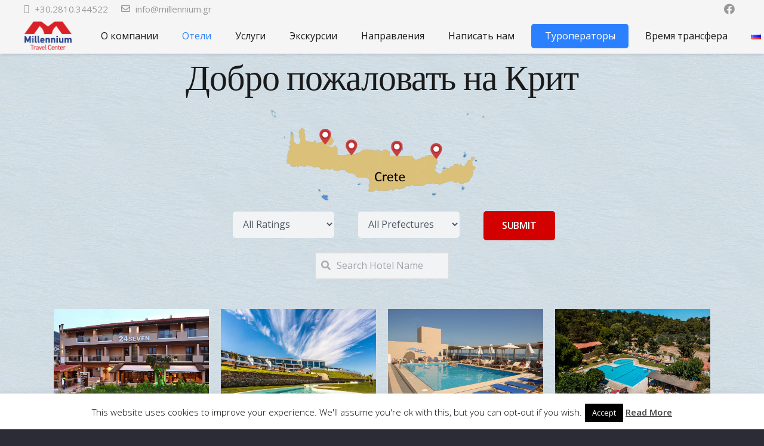

--- FILE ---
content_type: text/html; charset=UTF-8
request_url: https://millennium.gr/ru/hotels-in-greece-ru/
body_size: 66556
content:
<!DOCTYPE HTML>
<html class="" lang="ru-RU">
<head>
	<meta charset="UTF-8">
	<link rel="alternate" href="https://millennium.gr/hotels-list2/" hreflang="en" />
<link rel="alternate" href="https://millennium.gr/ru/hotels-in-greece-ru/" hreflang="ru" />

	<!-- This site is optimized with the Yoast SEO plugin v15.4 - https://yoast.com/wordpress/plugins/seo/ -->
	<title>Добро пожаловать на Крит - Millennium Travel Center</title>
	<meta name="robots" content="index, follow, max-snippet:-1, max-image-preview:large, max-video-preview:-1" />
	<link rel="canonical" href="https://millennium.gr/ru/hotels-in-greece-ru/" />
	<meta property="og:locale" content="ru_RU" />
	<meta property="og:locale:alternate" content="en_US" />
	<meta property="og:type" content="article" />
	<meta property="og:title" content="Добро пожаловать на Крит - Millennium Travel Center" />
	<meta property="og:url" content="https://millennium.gr/ru/hotels-in-greece-ru/" />
	<meta property="og:site_name" content="Millennium Travel Center" />
	<meta property="article:modified_time" content="2020-01-29T16:10:08+00:00" />
	<meta name="twitter:card" content="summary_large_image" />
	<meta name="twitter:label1" content="Написано автором">
	<meta name="twitter:data1" content="Manos Smar">
	<meta name="twitter:label2" content="Примерное время для чтения">
	<meta name="twitter:data2" content="0 минут">
	<script type="application/ld+json" class="yoast-schema-graph">{"@context":"https://schema.org","@graph":[{"@type":"WebSite","@id":"https://millennium.gr/ru/mill-russian/#website","url":"https://millennium.gr/ru/mill-russian/","name":"Millennium Travel Center","description":"YOUR TRAVEL PARTNER IN GREECE","potentialAction":[{"@type":"SearchAction","target":"https://millennium.gr/ru/mill-russian/?s={search_term_string}","query-input":"required name=search_term_string"}],"inLanguage":"ru-RU"},{"@type":"WebPage","@id":"https://millennium.gr/ru/hotels-in-greece-ru/#webpage","url":"https://millennium.gr/ru/hotels-in-greece-ru/","name":"\u0414\u043e\u0431\u0440\u043e \u043f\u043e\u0436\u0430\u043b\u043e\u0432\u0430\u0442\u044c \u043d\u0430 \u041a\u0440\u0438\u0442 - Millennium Travel Center","isPartOf":{"@id":"https://millennium.gr/ru/mill-russian/#website"},"datePublished":"2019-11-06T09:25:08+00:00","dateModified":"2020-01-29T16:10:08+00:00","inLanguage":"ru-RU","potentialAction":[{"@type":"ReadAction","target":["https://millennium.gr/ru/hotels-in-greece-ru/"]}]}]}</script>
	<!-- / Yoast SEO plugin. -->


<link rel='dns-prefetch' href='//fonts.googleapis.com' />
<link rel='dns-prefetch' href='//s.w.org' />
<link rel="alternate" type="application/rss+xml" title="Millennium Travel Center &raquo; Лента" href="https://millennium.gr/ru/feed/" />
<link rel="alternate" type="application/rss+xml" title="Millennium Travel Center &raquo; Лента комментариев" href="https://millennium.gr/ru/comments/feed/" />
<meta name="viewport" content="width=device-width, initial-scale=1"><meta name="SKYPE_TOOLBAR" content="SKYPE_TOOLBAR_PARSER_COMPATIBLE"><meta name="theme-color" content="#2b2c36"><meta property="og:title" content="Добро пожаловать на Крит"><meta property="og:type" content="website"><meta property="og:url" content="https://millennium.gr/ru/hotels-in-greece-ru/"><meta property="og:image" itemprop="image" content="https://millennium.gr/wp-content/uploads/2019/05/Crete-Rhodes.png">		<script type="text/javascript">
			window._wpemojiSettings = {"baseUrl":"https:\/\/s.w.org\/images\/core\/emoji\/12.0.0-1\/72x72\/","ext":".png","svgUrl":"https:\/\/s.w.org\/images\/core\/emoji\/12.0.0-1\/svg\/","svgExt":".svg","source":{"concatemoji":"https:\/\/millennium.gr\/wp-includes\/js\/wp-emoji-release.min.js?ver=5.4.18"}};
			/*! This file is auto-generated */
			!function(e,a,t){var n,r,o,i=a.createElement("canvas"),p=i.getContext&&i.getContext("2d");function s(e,t){var a=String.fromCharCode;p.clearRect(0,0,i.width,i.height),p.fillText(a.apply(this,e),0,0);e=i.toDataURL();return p.clearRect(0,0,i.width,i.height),p.fillText(a.apply(this,t),0,0),e===i.toDataURL()}function c(e){var t=a.createElement("script");t.src=e,t.defer=t.type="text/javascript",a.getElementsByTagName("head")[0].appendChild(t)}for(o=Array("flag","emoji"),t.supports={everything:!0,everythingExceptFlag:!0},r=0;r<o.length;r++)t.supports[o[r]]=function(e){if(!p||!p.fillText)return!1;switch(p.textBaseline="top",p.font="600 32px Arial",e){case"flag":return s([127987,65039,8205,9895,65039],[127987,65039,8203,9895,65039])?!1:!s([55356,56826,55356,56819],[55356,56826,8203,55356,56819])&&!s([55356,57332,56128,56423,56128,56418,56128,56421,56128,56430,56128,56423,56128,56447],[55356,57332,8203,56128,56423,8203,56128,56418,8203,56128,56421,8203,56128,56430,8203,56128,56423,8203,56128,56447]);case"emoji":return!s([55357,56424,55356,57342,8205,55358,56605,8205,55357,56424,55356,57340],[55357,56424,55356,57342,8203,55358,56605,8203,55357,56424,55356,57340])}return!1}(o[r]),t.supports.everything=t.supports.everything&&t.supports[o[r]],"flag"!==o[r]&&(t.supports.everythingExceptFlag=t.supports.everythingExceptFlag&&t.supports[o[r]]);t.supports.everythingExceptFlag=t.supports.everythingExceptFlag&&!t.supports.flag,t.DOMReady=!1,t.readyCallback=function(){t.DOMReady=!0},t.supports.everything||(n=function(){t.readyCallback()},a.addEventListener?(a.addEventListener("DOMContentLoaded",n,!1),e.addEventListener("load",n,!1)):(e.attachEvent("onload",n),a.attachEvent("onreadystatechange",function(){"complete"===a.readyState&&t.readyCallback()})),(n=t.source||{}).concatemoji?c(n.concatemoji):n.wpemoji&&n.twemoji&&(c(n.twemoji),c(n.wpemoji)))}(window,document,window._wpemojiSettings);
		</script>
		<style type="text/css">
img.wp-smiley,
img.emoji {
	display: inline !important;
	border: none !important;
	box-shadow: none !important;
	height: 1em !important;
	width: 1em !important;
	margin: 0 .07em !important;
	vertical-align: -0.1em !important;
	background: none !important;
	padding: 0 !important;
}
</style>
	<link rel='stylesheet' id='acf-vc-integrator-style-css'  href='https://millennium.gr/wp-content/plugins/acf-vc-integrator/css/acf-vc-integrator-style.css?ver=5.4.18' type='text/css' media='all' />
<link rel='stylesheet' id='contact-form-7-css'  href='https://millennium.gr/wp-content/plugins/contact-form-7/includes/css/styles.css?ver=5.3.2' type='text/css' media='all' />
<link rel='stylesheet' id='cookie-law-info-css'  href='https://millennium.gr/wp-content/plugins/cookie-law-info/legacy/public/css/cookie-law-info-public.css?ver=3.2.7' type='text/css' media='all' />
<link rel='stylesheet' id='cookie-law-info-gdpr-css'  href='https://millennium.gr/wp-content/plugins/cookie-law-info/legacy/public/css/cookie-law-info-gdpr.css?ver=3.2.7' type='text/css' media='all' />
<link rel='stylesheet' id='ihotspot-css'  href='https://millennium.gr/wp-content/plugins/devvn-image-hotspot/frontend/css/ihotspot.min.css?ver=1.2.0' type='text/css' media='all' />
<link rel='stylesheet' id='rs-plugin-settings-css'  href='https://millennium.gr/wp-content/plugins/revslider/public/assets/css/rs6.css?ver=6.1.5' type='text/css' media='all' />
<style id='rs-plugin-settings-inline-css' type='text/css'>
#rs-demo-id {}
</style>
<link rel='stylesheet' id='ee-simple-file-list-css-css'  href='https://millennium.gr/wp-content/plugins/simple-file-list/css/styles.css?ver=6.1.13' type='text/css' media='all' />
<link rel='stylesheet' id='search-filter-plugin-styles-css'  href='https://millennium.gr/wp-content/plugins/search-filter-pro/public/assets/css/search-filter.min.css?ver=2.4.6' type='text/css' media='all' />
<link rel='stylesheet' id='us-fonts-css'  href='https://fonts.googleapis.com/css?family=Open+Sans%3A300%2C400%2C600&#038;display=swap&#038;ver=5.4.18' type='text/css' media='all' />
<link rel='stylesheet' id='us-style-css'  href='https://millennium.gr/wp-content/themes/Impreza/css/style.min.css?ver=6.8' type='text/css' media='all' />
<link rel='stylesheet' id='us-responsive-css'  href='https://millennium.gr/wp-content/themes/Impreza/common/css/responsive.min.css?ver=6.8' type='text/css' media='all' />
<link rel='stylesheet' id='theme-style-css'  href='https://millennium.gr/wp-content/themes/Impreza-child/style.css?ver=6.8' type='text/css' media='all' />
<script type='text/javascript' src='https://millennium.gr/wp-includes/js/jquery/jquery.js?ver=1.12.4-wp'></script>
<script type='text/javascript'>
/* <![CDATA[ */
var Cli_Data = {"nn_cookie_ids":[],"cookielist":[],"non_necessary_cookies":[],"ccpaEnabled":"","ccpaRegionBased":"","ccpaBarEnabled":"","strictlyEnabled":["necessary","obligatoire"],"ccpaType":"gdpr","js_blocking":"","custom_integration":"","triggerDomRefresh":"","secure_cookies":""};
var cli_cookiebar_settings = {"animate_speed_hide":"500","animate_speed_show":"500","background":"#fff","border":"#444","border_on":"","button_1_button_colour":"#000","button_1_button_hover":"#000000","button_1_link_colour":"#fff","button_1_as_button":"1","button_1_new_win":"","button_2_button_colour":"#333","button_2_button_hover":"#292929","button_2_link_colour":"#444","button_2_as_button":"","button_2_hidebar":"","button_3_button_colour":"#000","button_3_button_hover":"#000000","button_3_link_colour":"#fff","button_3_as_button":"1","button_3_new_win":"","button_4_button_colour":"#000","button_4_button_hover":"#000000","button_4_link_colour":"#fff","button_4_as_button":"1","button_7_button_colour":"#61a229","button_7_button_hover":"#4e8221","button_7_link_colour":"#fff","button_7_as_button":"1","button_7_new_win":"","font_family":"inherit","header_fix":"","notify_animate_hide":"1","notify_animate_show":"","notify_div_id":"#cookie-law-info-bar","notify_position_horizontal":"right","notify_position_vertical":"bottom","scroll_close":"","scroll_close_reload":"","accept_close_reload":"","reject_close_reload":"","showagain_tab":"","showagain_background":"#fff","showagain_border":"#000","showagain_div_id":"#cookie-law-info-again","showagain_x_position":"100px","text":"#000","show_once_yn":"","show_once":"10000","logging_on":"","as_popup":"","popup_overlay":"1","bar_heading_text":"","cookie_bar_as":"banner","popup_showagain_position":"bottom-right","widget_position":"left"};
var log_object = {"ajax_url":"https:\/\/millennium.gr\/wp-admin\/admin-ajax.php"};
/* ]]> */
</script>
<script type='text/javascript' src='https://millennium.gr/wp-content/plugins/cookie-law-info/legacy/public/js/cookie-law-info-public.js?ver=3.2.7'></script>
<script type='text/javascript' src='https://millennium.gr/wp-content/plugins/revslider/public/assets/js/revolution.tools.min.js?ver=6.0'></script>
<script type='text/javascript' src='https://millennium.gr/wp-content/plugins/revslider/public/assets/js/rs6.min.js?ver=6.1.5'></script>
<script type='text/javascript' src='https://millennium.gr/wp-content/plugins/simple-file-list/js/ee-head.js?ver=5.4.18'></script>
<script type='text/javascript'>
/* <![CDATA[ */
var SFVC_DATA = {"ajax_url":"https:\/\/millennium.gr\/wp-admin\/admin-ajax.php","home_url":"https:\/\/millennium.gr\/"};
/* ]]> */
</script>
<script type='text/javascript' src='https://millennium.gr/wp-content/plugins/search-filter-pro-wpb-pb/js/vc-frontend-search-filter.js?ver=1.0.0'></script>
<script type='text/javascript'>
/* <![CDATA[ */
var SF_LDATA = {"ajax_url":"https:\/\/millennium.gr\/wp-admin\/admin-ajax.php","home_url":"https:\/\/millennium.gr\/"};
/* ]]> */
</script>
<script type='text/javascript' src='https://millennium.gr/wp-content/plugins/search-filter-pro/public/assets/js/search-filter-build.min.js?ver=2.4.6'></script>
<script type='text/javascript' src='https://millennium.gr/wp-content/plugins/search-filter-pro/public/assets/js/chosen.jquery.min.js?ver=2.4.6'></script>
<link rel='https://api.w.org/' href='https://millennium.gr/wp-json/' />
<link rel="EditURI" type="application/rsd+xml" title="RSD" href="https://millennium.gr/xmlrpc.php?rsd" />
<link rel="wlwmanifest" type="application/wlwmanifest+xml" href="https://millennium.gr/wp-includes/wlwmanifest.xml" /> 
<meta name="generator" content="WordPress 5.4.18" />
<link rel='shortlink' href='https://millennium.gr/?p=33131' />
<link rel="alternate" type="application/json+oembed" href="https://millennium.gr/wp-json/oembed/1.0/embed?url=https%3A%2F%2Fmillennium.gr%2Fru%2Fhotels-in-greece-ru%2F" />
<link rel="alternate" type="text/xml+oembed" href="https://millennium.gr/wp-json/oembed/1.0/embed?url=https%3A%2F%2Fmillennium.gr%2Fru%2Fhotels-in-greece-ru%2F&#038;format=xml" />
	<script>
		if (!/Android|webOS|iPhone|iPad|iPod|BlackBerry|IEMobile|Opera Mini/i.test(navigator.userAgent)) {
			var root = document.getElementsByTagName('html')[0]
			root.className += " no-touch";
		}
	</script>
	<style type="text/css">.recentcomments a{display:inline !important;padding:0 !important;margin:0 !important;}</style><meta name="generator" content="Powered by WPBakery Page Builder - drag and drop page builder for WordPress."/>
<!--[if lte IE 9]><link rel="stylesheet" type="text/css" href="https://millennium.gr/wp-content/plugins/js_composer/assets/css/vc_lte_ie9.min.css" media="screen"><![endif]--><meta name="generator" content="Powered by Slider Revolution 6.1.5 - responsive, Mobile-Friendly Slider Plugin for WordPress with comfortable drag and drop interface." />
<link rel="icon" href="https://millennium.gr/wp-content/uploads/2019/05/MillenniumNewLogoTR-150x150.png" sizes="32x32" />
<link rel="icon" href="https://millennium.gr/wp-content/uploads/2019/05/MillenniumNewLogoTR.png" sizes="192x192" />
<link rel="apple-touch-icon" href="https://millennium.gr/wp-content/uploads/2019/05/MillenniumNewLogoTR.png" />
<meta name="msapplication-TileImage" content="https://millennium.gr/wp-content/uploads/2019/05/MillenniumNewLogoTR.png" />
<script type="text/javascript">function setREVStartSize(t){try{var h,e=document.getElementById(t.c).parentNode.offsetWidth;if(e=0===e||isNaN(e)?window.innerWidth:e,t.tabw=void 0===t.tabw?0:parseInt(t.tabw),t.thumbw=void 0===t.thumbw?0:parseInt(t.thumbw),t.tabh=void 0===t.tabh?0:parseInt(t.tabh),t.thumbh=void 0===t.thumbh?0:parseInt(t.thumbh),t.tabhide=void 0===t.tabhide?0:parseInt(t.tabhide),t.thumbhide=void 0===t.thumbhide?0:parseInt(t.thumbhide),t.mh=void 0===t.mh||""==t.mh||"auto"===t.mh?0:parseInt(t.mh,0),"fullscreen"===t.layout||"fullscreen"===t.l)h=Math.max(t.mh,window.innerHeight);else{for(var i in t.gw=Array.isArray(t.gw)?t.gw:[t.gw],t.rl)void 0!==t.gw[i]&&0!==t.gw[i]||(t.gw[i]=t.gw[i-1]);for(var i in t.gh=void 0===t.el||""===t.el||Array.isArray(t.el)&&0==t.el.length?t.gh:t.el,t.gh=Array.isArray(t.gh)?t.gh:[t.gh],t.rl)void 0!==t.gh[i]&&0!==t.gh[i]||(t.gh[i]=t.gh[i-1]);var r,a=new Array(t.rl.length),n=0;for(var i in t.tabw=t.tabhide>=e?0:t.tabw,t.thumbw=t.thumbhide>=e?0:t.thumbw,t.tabh=t.tabhide>=e?0:t.tabh,t.thumbh=t.thumbhide>=e?0:t.thumbh,t.rl)a[i]=t.rl[i]<window.innerWidth?0:t.rl[i];for(var i in r=a[0],a)r>a[i]&&0<a[i]&&(r=a[i],n=i);var d=e>t.gw[n]+t.tabw+t.thumbw?1:(e-(t.tabw+t.thumbw))/t.gw[n];h=t.gh[n]*d+(t.tabh+t.thumbh)}void 0===window.rs_init_css&&(window.rs_init_css=document.head.appendChild(document.createElement("style"))),document.getElementById(t.c).height=h,window.rs_init_css.innerHTML+="#"+t.c+"_wrapper { height: "+h+"px }"}catch(t){console.log("Failure at Presize of Slider:"+t)}};</script>
<style type="text/css" data-type="vc_custom-css">
.searchandfilter > ul > li {
	display: inline-block;
	vertical-align: top;
	padding: 0 20px;
}

#search-filter-form-25998 {
  display: table;
  margin: 0 auto;
}
</style><style type="text/css" data-type="vc_shortcodes-custom-css">.vc_custom_1580314206003{margin-top: 10px !important;}.vc_custom_1561034327704{margin-bottom: 10px !important;}</style><noscript><style type="text/css"> .wpb_animate_when_almost_visible { opacity: 1; }</style></noscript><style type="text/css" data-type="vc_custom-css">
.searchandfilter > ul > li {
	display: inline-block;
	vertical-align: top;
	padding: 0 20px;
}

#search-filter-form-25998 {
  display: table;
  margin: 0 auto;
}
</style><style type="text/css" data-type="vc_shortcodes-custom-css">.vc_custom_1580314206003{margin-top: 10px !important;}.vc_custom_1561034327704{margin-bottom: 10px !important;}</style>		<style id="us-theme-options-css">@font-face{font-display:block;font-style:normal;font-family:"fontawesome";font-weight:900;src:url("https://millennium.gr/wp-content/themes/Impreza/fonts/fa-solid-900.woff2") format("woff2"),url("https://millennium.gr/wp-content/themes/Impreza/fonts/fa-solid-900.woff") format("woff")}.fas,.fa{font-family:"fontawesome";font-weight:900}@font-face{font-display:block;font-style:normal;font-family:"fontawesome";font-weight:400;src:url("https://millennium.gr/wp-content/themes/Impreza/fonts/fa-regular-400.woff2") format("woff2"),url("https://millennium.gr/wp-content/themes/Impreza/fonts/fa-regular-400.woff") format("woff")}.far{font-family:"fontawesome";font-weight:400}@font-face{font-display:block;font-style:normal;font-family:"fontawesome";font-weight:300;src:url("https://millennium.gr/wp-content/themes/Impreza/fonts/fa-light-300.woff2") format("woff2"),url("https://millennium.gr/wp-content/themes/Impreza/fonts/fa-light-300.woff") format("woff")}.fal{font-family:"fontawesome";font-weight:300}@font-face{font-display:block;font-style:normal;font-family:"Font Awesome 5 Duotone";font-weight:900;src:url("https://millennium.gr/wp-content/themes/Impreza/fonts/fa-duotone-900.woff2") format("woff2"),url("https://millennium.gr/wp-content/themes/Impreza/fonts/fa-duotone-900.woff") format("woff")}.fad{font-family:"Font Awesome 5 Duotone";font-weight:900;position:relative}@font-face{font-display:block;font-style:normal;font-family:"Font Awesome 5 Brands";font-weight:400;src:url("https://millennium.gr/wp-content/themes/Impreza/fonts/fa-brands-400.woff2") format("woff2"),url("https://millennium.gr/wp-content/themes/Impreza/fonts/fa-brands-400.woff") format("woff")}.fab{font-family:"Font Awesome 5 Brands";font-weight:400}@font-face{font-display:block;font-style:normal;font-family:"Material Icons";font-weight:400;src:url("https://millennium.gr/wp-content/themes/Impreza/fonts/material-icons.woff2") format("woff2"),url("https://millennium.gr/wp-content/themes/Impreza/fonts/material-icons.woff") format("woff")}.material-icons{font-family:"Material Icons";font-weight:400;font-style:normal;letter-spacing:normal;text-transform:none;display:inline-block;white-space:nowrap;word-wrap:normal;direction:ltr;font-feature-settings:"liga";-moz-osx-font-smoothing:grayscale}.style_phone6-1>*{background-image:url(https://millennium.gr/wp-content/themes/Impreza/img/phone-6-black-real.png)}.style_phone6-2>*{background-image:url(https://millennium.gr/wp-content/themes/Impreza/img/phone-6-white-real.png)}.style_phone6-3>*{background-image:url(https://millennium.gr/wp-content/themes/Impreza/img/phone-6-black-flat.png)}.style_phone6-4>*{background-image:url(https://millennium.gr/wp-content/themes/Impreza/img/phone-6-white-flat.png)}.leaflet-default-icon-path{background-image:url(https://millennium.gr/wp-content/themes/Impreza/common/css/vendor/images/marker-icon.png)}.lazy-hidden:not(.lazy-loaded){background:rgba(0,0,0,0.1)}html, .l-header .widget, .menu-item-object-us_page_block{font-family:'Open Sans', sans-serif;font-weight:400;font-size:16px;line-height:28px}h1{font-family:'Open Sans', sans-serif;font-weight:300;font-size:46px;line-height:1.4;letter-spacing:-0.02em;margin-bottom:1.5rem}h2{font-family:'Open Sans', sans-serif;font-weight:400;font-size:38px;line-height:1.4;letter-spacing:0em;margin-bottom:1.5rem}h3{font-family:'Open Sans', sans-serif;font-weight:400;font-size:30px;line-height:1.4;letter-spacing:0em;margin-bottom:1.5rem}.widgettitle, .comment-reply-title, h4{font-family:'Open Sans', sans-serif;font-weight:400;font-size:24px;line-height:1.4;letter-spacing:0em;margin-bottom:1.5rem}h5{font-family:'Open Sans', sans-serif;font-weight:400;font-size:20px;line-height:1.4;letter-spacing:0em;margin-bottom:1.5rem}h6{font-family:'Open Sans', sans-serif;font-weight:400;font-size:18px;line-height:1.4;letter-spacing:0em;margin-bottom:1.5rem}@media (max-width:767px){html{font-size:16px;line-height:26px}h1{font-size:36px}h1.vc_custom_heading{font-size:36px !important}h2{font-size:30px}h2.vc_custom_heading{font-size:30px !important}h3{font-size:24px}h3.vc_custom_heading{font-size:24px !important}h4,.widgettitle,.comment-reply-title{font-size:22px}h4.vc_custom_heading{font-size:22px !important}h5{font-size:20px}h5.vc_custom_heading{font-size:20px !important}h6{font-size:18px}h6.vc_custom_heading{font-size:18px !important}}body{background: #2b2c36}body,.l-header.pos_fixed{min-width:1240px}.l-canvas.type_boxed,.l-canvas.type_boxed .l-subheader,.l-canvas.type_boxed .l-section.type_sticky,.l-canvas.type_boxed~.l-footer{max-width:1240px}.l-subheader-h,.l-section-h,.l-main .aligncenter,.w-tabs-section-content-h{max-width:1200px}.post-password-form{max-width:calc(1200px + 5rem)}@media screen and (max-width:1280px){.l-main .aligncenter{max-width:calc(100vw - 5rem)}}@media screen and (min-width:1280px){.l-main .alignfull{margin-left:calc(600px - 50vw);margin-right:calc(600px - 50vw)}}@media (max-width:899px){.l-canvas{overflow:hidden}.g-cols.reversed{flex-direction:column-reverse}.g-cols>div:not([class*=" vc_col-"]){width:100%;margin:0 0 1rem}.g-cols.type_boxes>div,.g-cols.reversed>div:first-child,.g-cols:not(.reversed)>div:last-child,.g-cols>div.has-fill{margin-bottom:0}.vc_wp_custommenu.layout_hor,.align_center_xs,.align_center_xs .w-socials{text-align:center}.align_center_xs .w-hwrapper>*{margin:0.5rem 0;width:100%}}@media (min-width:900px){.l-section.for_sidebar.at_left>div>.g-cols{flex-direction:row-reverse}.vc_column-inner.type_sticky>.wpb_wrapper{position:-webkit-sticky;position:sticky}}button[type="submit"]:not(.w-btn),input[type="submit"]{font-size:16px;line-height:1.2;font-weight:600;font-style:normal;text-transform:uppercase;letter-spacing:-0.01em;border-radius:0.3em;padding:0.8em 1.8em;background:#d40000;border-color:transparent;color:#ffffff!important}button[type="submit"]:not(.w-btn):before,input[type="submit"]{border-width:2px}.no-touch button[type="submit"]:not(.w-btn):hover,.no-touch input[type="submit"]:hover{box-shadow:0 0em 0em rgba(0,0,0,0.2);background:#ff0000;border-color:transparent;color:#ffffff!important}.us-btn-style_1{font-family:'Open Sans', sans-serif;font-size:16px;line-height:1.2;font-weight:600;font-style:normal;text-transform:uppercase;letter-spacing:-0.01em;border-radius:0.3em;padding:0.8em 1.8em;background:#d40000;border-color:transparent;color:#ffffff!important;box-shadow:0 0em 0em rgba(0,0,0,0.2)}.us-btn-style_1:before{border-width:2px}.no-touch .us-btn-style_1:hover{box-shadow:0 0em 0em rgba(0,0,0,0.2);background:#ff0000;border-color:transparent;color:#ffffff!important}.us-btn-style_1{overflow:hidden}.us-btn-style_1>*{position:relative;z-index:1}.no-touch .us-btn-style_1:hover{background:#d40000}.no-touch .us-btn-style_1:after{content:"";position:absolute;top:0;left:0;right:0;height:0;transition:height 0.3s;background:#ff0000}.no-touch .us-btn-style_1:hover:after{height:100%}.us-btn-style_2{font-family:'Open Sans', sans-serif;font-size:16px;line-height:1.2;font-weight:600;font-style:normal;text-transform:uppercase;letter-spacing:0em;border-radius:0.3em;padding:0.8em 1.8em;background:#e8e8e8;border-color:transparent;color:#333333!important;box-shadow:0 0em 0em rgba(0,0,0,0.2)}.us-btn-style_2:before{border-width:2px}.no-touch .us-btn-style_2:hover{box-shadow:0 0em 0em rgba(0,0,0,0.2);background:#d5d5d5;border-color:transparent;color:#333333!important}.us-btn-style_3{font-family:'Open Sans', sans-serif;font-size:16px;line-height:1.2;font-weight:600;font-style:normal;text-transform:uppercase;letter-spacing:0em;border-radius:0.3em;padding:0.8em 1.8em;background:transparent;border-color:#e95095;color:#e95095!important;box-shadow:0 0em 0em rgba(0,0,0,0.2)}.us-btn-style_3:before{border-width:2px}.no-touch .us-btn-style_3:hover{box-shadow:0 0em 0em rgba(0,0,0,0.2);background:linear-gradient(135deg,#e95095,#7049ba);border-color:#e95095;color:#ffffff!important}.us-btn-style_3{overflow:hidden}.us-btn-style_3>*{position:relative;z-index:1}.no-touch .us-btn-style_3:hover{background:transparent}.no-touch .us-btn-style_3:after{content:"";position:absolute;top:0;left:0;right:0;height:0;transition:height 0.3s;background:linear-gradient(135deg,#e95095,#7049ba)}.no-touch .us-btn-style_3:hover:after{height:100%}.us-btn-style_4{font-family:'Open Sans', sans-serif;font-size:16px;line-height:1.2;font-weight:700;font-style:normal;text-transform:uppercase;letter-spacing:0em;border-radius:0.3em;padding:0.8em 1.8em;background:#ffffff;border-color:transparent;color:#333333!important;box-shadow:0 0em 0em rgba(0,0,0,0.2)}.us-btn-style_4:before{border-width:3px}.no-touch .us-btn-style_4:hover{box-shadow:0 0em 0em rgba(0,0,0,0.2);background:transparent;border-color:#ffffff;color:#ffffff!important}.us-btn-style_7{font-family:'Open Sans', sans-serif;font-size:16px;line-height:1.2;font-weight:600;font-style:normal;text-transform:uppercase;letter-spacing:0em;border-radius:0.3em;padding:0.8em 1.8em;background:#7049ba;border-color:transparent;color:#ffffff!important;box-shadow:0 0em 0em rgba(0,0,0,0.2)}.us-btn-style_7:before{border-width:2px}.no-touch .us-btn-style_7:hover{box-shadow:0 0em 0em rgba(0,0,0,0.2);background:#5a3b94;border-color:transparent;color:#ffffff!important}.us-btn-style_7{overflow:hidden}.us-btn-style_7>*{position:relative;z-index:1}.no-touch .us-btn-style_7:hover{background:#7049ba}.no-touch .us-btn-style_7:after{content:"";position:absolute;top:0;left:0;right:0;height:0;transition:height 0.3s;background:#5a3b94}.no-touch .us-btn-style_7:hover:after{height:100%}.us-btn-style_8{font-family:'Open Sans', sans-serif;font-size:16px;line-height:1.2;font-weight:600;font-style:normal;text-transform:uppercase;letter-spacing:0em;border-radius:0.3em;padding:0.8em 1.8em;background:transparent;border-color:#ffffff;color:#ffffff!important;box-shadow:0 0em 0em rgba(0,0,0,0.2)}.us-btn-style_8:before{border-width:2px}.no-touch .us-btn-style_8:hover{box-shadow:0 0em 0em rgba(0,0,0,0.2);background:#ffffff;border-color:#ffffff;color:#333333!important}.us-btn-style_8{overflow:hidden}.us-btn-style_8>*{position:relative;z-index:1}.no-touch .us-btn-style_8:hover{background:transparent}.no-touch .us-btn-style_8:after{content:"";position:absolute;top:0;left:0;right:0;height:0;transition:height 0.3s;background:#ffffff}.no-touch .us-btn-style_8:hover:after{height:100%}.us-btn-style_11{font-family:'Open Sans', sans-serif;font-size:16px;line-height:1.2;font-weight:600;font-style:normal;text-transform:uppercase;letter-spacing:0em;border-radius:0.3em;padding:0.8em 1.8em;background:transparent;border-color:#333333;color:#333333!important;box-shadow:0 0em 0em rgba(0,0,0,0.2)}.us-btn-style_11:before{border-width:2px}.no-touch .us-btn-style_11:hover{box-shadow:0 0em 0em rgba(0,0,0,0.2);background:#333333;border-color:#333333;color:#ffffff!important}.us-btn-style_11{overflow:hidden}.us-btn-style_11>*{position:relative;z-index:1}.no-touch .us-btn-style_11:hover{background:transparent}.no-touch .us-btn-style_11:after{content:"";position:absolute;top:0;left:0;right:0;height:0;transition:height 0.3s;background:#333333}.no-touch .us-btn-style_11:hover:after{height:100%}.us-btn-style_15{font-family:Courier New, Courier, monospace;font-size:16px;line-height:1.2;font-weight:700;font-style:normal;text-transform:uppercase;letter-spacing:0.1em;border-radius:4em;padding:0.8em 1.5em;background:transparent;border-color:#e95095;color:#333333!important;box-shadow:0 0em 0em rgba(0,0,0,0.2)}.us-btn-style_15:before{border-width:2px}.no-touch .us-btn-style_15:hover{box-shadow:0 0em 0em rgba(0,0,0,0.2);background:#333333;border-color:transparent;color:#ff8cc0!important}.us-btn-style_16{font-family:'Open Sans', sans-serif;font-size:16px;line-height:1.2;font-weight:400;font-style:normal;text-transform:uppercase;letter-spacing:0.2em;border-radius:0em;padding:0.7000000000000001em 1em;background:transparent;border-color:#5ac8ed;color:#5ac8ed!important;box-shadow:0 0em 0em rgba(0,0,0,0.2)}.us-btn-style_16:before{border-width:1px}.no-touch .us-btn-style_16:hover{box-shadow:0 0em 0em rgba(0,0,0,0.2);background:#7049ba;border-color:#5ac8ed;color:#ffffff!important}.us-btn-style_16{overflow:hidden}.us-btn-style_16>*{position:relative;z-index:1}.no-touch .us-btn-style_16:hover{background:transparent}.no-touch .us-btn-style_16:after{content:"";position:absolute;top:0;left:0;right:0;height:0;transition:height 0.3s;background:#7049ba}.no-touch .us-btn-style_16:hover:after{height:100%}.us-btn-style_17{font-family:Georgia, serif;font-size:16px;line-height:1.2;font-weight:600;font-style:italic;text-transform:none;letter-spacing:0em;border-radius:0.5em;padding:1em 1.2000000000000002em;background:#59ba41;border-color:transparent;color:#ffffff!important;box-shadow:0 0.1em 0.2em rgba(0,0,0,0.2)}.us-btn-style_17:before{border-width:3px}.no-touch .us-btn-style_17:hover{box-shadow:0 0em 0em rgba(0,0,0,0.2);background:transparent;border-color:#59ba41;color:#333333!important}.us-btn-style_18{font-family:Verdana, Geneva, sans-serif;font-size:16px;line-height:1.2;font-weight:700;font-style:normal;text-transform:uppercase;letter-spacing:0.2em;border-radius:0em;padding:0.8em 1.3em;background:#ffdd00;border-color:#333333;color:#333333!important;box-shadow:0 0em 0em rgba(0,0,0,0.2)}.us-btn-style_18:before{border-width:3px}.no-touch .us-btn-style_18:hover{box-shadow:0 0em 0em rgba(0,0,0,0.2);background:#333333;border-color:#333333;color:#ffdd00!important}.us-btn-style_18{overflow:hidden}.us-btn-style_18>*{position:relative;z-index:1}.no-touch .us-btn-style_18:hover{background:#ffdd00}.no-touch .us-btn-style_18:after{content:"";position:absolute;top:0;left:0;right:0;height:0;transition:height 0.3s;background:#333333}.no-touch .us-btn-style_18:hover:after{height:100%}.us-btn-style_19{font-family:'Open Sans', sans-serif;font-size:16px;line-height:1.2;font-weight:600;font-style:normal;text-transform:none;letter-spacing:0em;border-radius:0.3em;padding:0.8em 1.8em;background:rgba(51,51,51,0.35);border-color:transparent;color:#ffffff!important;box-shadow:0 0.1em 0.2em rgba(0,0,0,0.2)}.us-btn-style_19:before{border-width:2px}.no-touch .us-btn-style_19:hover{box-shadow:0 0.45em 0.9em rgba(0,0,0,0.2);background:rgba(0,0,0,0.8);border-color:transparent;color:#dbffb3!important}.us-btn-style_20{font-family:'Open Sans', sans-serif;font-size:16px;line-height:1.2;font-weight:400;font-style:normal;text-transform:uppercase;letter-spacing:0em;border-radius:4em;padding:1.2000000000000002em 1.8em;background:transparent;border-color:rgba(0,0,0,0.33);color:#ff4400!important;box-shadow:0 0em 0em rgba(0,0,0,0.2)}.us-btn-style_20:before{border-width:1px}.no-touch .us-btn-style_20:hover{box-shadow:0 1em 2em rgba(0,0,0,0.2);background:#ffffff;border-color:transparent;color:#333333!important}.us-btn-style_21{font-family:'Open Sans', sans-serif;font-size:16px;line-height:1.2;font-weight:700;font-style:normal;text-transform:uppercase;letter-spacing:0em;border-radius:0em;padding:1.2000000000000002em 2em;background:transparent;border-color:#ffaa00;color:#333333!important;box-shadow:0 0.25em 0.5em rgba(0,0,0,0.2)}.us-btn-style_21:before{border-width:10px}.no-touch .us-btn-style_21:hover{box-shadow:0 0em 0em rgba(0,0,0,0.2);background:transparent;border-color:#7049ba;color:#333333!important}.us-btn-style_21{overflow:hidden}.us-btn-style_21>*{position:relative;z-index:1}.no-touch .us-btn-style_21:hover{background:transparent}.no-touch .us-btn-style_21:after{content:"";position:absolute;top:0;left:0;right:0;height:0;transition:height 0.3s;background:transparent}.no-touch .us-btn-style_21:hover:after{height:100%}.us-btn-style_22{font-family:'Open Sans', sans-serif;font-size:16px;line-height:1.2;font-weight:200;font-style:normal;text-transform:uppercase;letter-spacing:0em;border-radius:4em;padding:0.3em 0.3em;background:#ffffff;border-color:transparent;color:#333333!important;box-shadow:0 0.1em 0.2em rgba(0,0,0,0.2)}.us-btn-style_22:before{border-width:3px}.no-touch .us-btn-style_22:hover{box-shadow:0 0em 0em rgba(0,0,0,0.2);background:transparent;border-color:#7049ba;color:#7049ba!important}.us-btn-style_23{font-family:'Open Sans', sans-serif;font-size:16px;line-height:1.2;font-weight:400;font-style:normal;text-transform:uppercase;letter-spacing:0em;border-radius:0em;padding:0.8em 0.8em;background:transparent;border-color:#333333;color:#e95095!important;box-shadow:0 0em 0em rgba(0,0,0,0.2)}.us-btn-style_23:before{border-width:4px}.no-touch .us-btn-style_23:hover{box-shadow:0 0.5em 1em rgba(0,0,0,0.2);background:#e95095;border-color:transparent;color:#ffffff!important}.us-btn-style_24{font-family:'Open Sans', sans-serif;font-size:16px;line-height:1.2;font-weight:400;font-style:normal;text-transform:uppercase;letter-spacing:0em;border-radius:0.5em;padding:0.8em 0.8em;background:#00abc2;border-color:transparent;color:#ffffff!important;box-shadow:0 0em 0em rgba(0,0,0,0.2)}.us-btn-style_24:before{border-width:2px}.no-touch .us-btn-style_24:hover{box-shadow:0 0em 0em rgba(0,0,0,0.2);background:#7049ba;border-color:transparent;color:#ffffff!important}.us-btn-style_24{overflow:hidden}.us-btn-style_24>*{position:relative;z-index:1}.no-touch .us-btn-style_24:hover{background:#00abc2}.no-touch .us-btn-style_24:after{content:"";position:absolute;top:0;left:0;right:0;height:0;transition:height 0.3s;background:#7049ba}.no-touch .us-btn-style_24:hover:after{height:100%}.us-btn-style_25{font-family:'Open Sans', sans-serif;font-size:14px;line-height:1.05;font-weight:200;font-style:normal;text-transform:none;letter-spacing:0em;border-radius:0.8em;padding:0.1em 0.5em;background:#c20061;border-color:transparent;color:#ffffff!important;box-shadow:0 0em 0em rgba(0,0,0,0.2)}.us-btn-style_25:before{border-width:2px}.no-touch .us-btn-style_25:hover{box-shadow:0 0.1em 0.2em rgba(0,0,0,0.2);background:transparent;border-color:#008ec2;color:#008ec2!important}a,button,input[type="submit"],.ui-slider-handle{outline:none !important}.w-header-show,.w-toplink{background:rgba(0,0,0,0.3)}body{-webkit-tap-highlight-color:rgba(255,43,88,0.2)}.l-subheader.at_top,.l-subheader.at_top .w-dropdown-list,.l-subheader.at_top .type_mobile .w-nav-list.level_1{background:#f5f5f5}.l-subheader.at_top,.l-subheader.at_top .w-dropdown.opened,.l-subheader.at_top .type_mobile .w-nav-list.level_1{color:#999999}.no-touch .l-subheader.at_top a:hover,.no-touch .l-header.bg_transparent .l-subheader.at_top .w-dropdown.opened a:hover{color:#1a1a1a}.header_ver .l-header,.l-subheader.at_middle,.l-subheader.at_middle .w-dropdown-list,.l-subheader.at_middle .type_mobile .w-nav-list.level_1{background:#f5f5f5}.l-subheader.at_middle,.l-subheader.at_middle .w-dropdown.opened,.l-subheader.at_middle .type_mobile .w-nav-list.level_1{color:#1a1a1a}.no-touch .l-subheader.at_middle a:hover,.no-touch .l-header.bg_transparent .l-subheader.at_middle .w-dropdown.opened a:hover{color:#ff2b58}.l-subheader.at_bottom,.l-subheader.at_bottom .w-dropdown-list,.l-subheader.at_bottom .type_mobile .w-nav-list.level_1{background:#7ea4cf}.l-subheader.at_bottom,.l-subheader.at_bottom .w-dropdown.opened,.l-subheader.at_bottom .type_mobile .w-nav-list.level_1{color:#d3d8db}.no-touch .l-subheader.at_bottom a:hover,.no-touch .l-header.bg_transparent .l-subheader.at_bottom .w-dropdown.opened a:hover{color:#ffffff}.l-header.bg_transparent:not(.sticky) .l-subheader{color:#ffffff}.no-touch .l-header.bg_transparent:not(.sticky) .w-text a:hover,.no-touch .l-header.bg_transparent:not(.sticky) .w-html a:hover,.no-touch .l-header.bg_transparent:not(.sticky) .w-dropdown a:hover,.no-touch .l-header.bg_transparent:not(.sticky) .type_desktop .menu-item.level_1:hover>.w-nav-anchor{color:#ff2b58}.l-header.bg_transparent:not(.sticky) .w-nav-title:after{background:#ff2b58}.w-search-form,.w-search-background{background:#ffffff;color:#2b2c36}.menu-item.level_1>.w-nav-anchor:focus,.no-touch .menu-item.level_1.opened>.w-nav-anchor,.no-touch .menu-item.level_1:hover>.w-nav-anchor{background:#2b80ff;color:#ffffff}.w-nav-title:after{background:#ffffff}.menu-item.level_1.current-menu-item>.w-nav-anchor,.menu-item.level_1.current-menu-parent>.w-nav-anchor,.menu-item.level_1.current-menu-ancestor>.w-nav-anchor{background:transparent;color:#2b80ff}.l-header.bg_transparent:not(.sticky) .type_desktop .menu-item.level_1.current-menu-item>.w-nav-anchor,.l-header.bg_transparent:not(.sticky) .type_desktop .menu-item.level_1.current-menu-ancestor>.w-nav-anchor{background:transparent;color:#ff2b58}.w-nav-list:not(.level_1){background:rgba(53,88,176,0.72);color:#edf0f2}.no-touch .menu-item:not(.level_1)>.w-nav-anchor:focus,.no-touch .menu-item:not(.level_1):hover>.w-nav-anchor{background:transparent;color:#ffffff}.menu-item:not(.level_1).current-menu-item>.w-nav-anchor,.menu-item:not(.level_1).current-menu-parent>.w-nav-anchor,.menu-item:not(.level_1).current-menu-ancestor>.w-nav-anchor{background:transparent;color:#edf0f2}.btn.menu-item>a{background:#2b80ff !important;color:#ffffff !important}.no-touch .btn.menu-item>a:hover{background:#6b748b !important;color:#ffffff !important}.has-content-bg-background-color,option,body.us_iframe,.l-preloader,.l-canvas,.l-footer,.l-popup-box-content,.l-cookie,.g-filters.style_1 .g-filters-item.active,.w-pricing-item-h,.w-tabs.style_default .w-tabs-item.active,.no-touch .w-tabs.style_default .w-tabs-item.active:hover,.w-tabs.style_modern .w-tabs-item:after,.w-tabs.style_timeline .w-tabs-item,.w-tabs.style_timeline .w-tabs-section-header-h,.leaflet-popup-content-wrapper,.leaflet-popup-tip,.wpml-ls-statics-footer,.select2-selection__choice,.select2-search input{background:#ffffff}.has-content-bg-color,.w-iconbox.style_circle.color_contrast .w-iconbox-icon{color:#ffffff}.has-content-bg-alt-background-color,input,textarea,select,.w-actionbox.color_light,.w-form-checkbox,.w-form-radio,.g-filters.style_1,.g-filters.style_2 .g-filters-item.active,.w-flipbox-front,.w-grid-none,.w-ibanner,.w-iconbox.style_circle.color_light .w-iconbox-icon,.w-pricing.style_simple .w-pricing-item-header,.w-pricing.style_cards .w-pricing-item-header,.w-pricing.style_flat .w-pricing-item-h,.w-progbar-bar,.w-progbar.style_3 .w-progbar-bar:before,.w-progbar.style_3 .w-progbar-bar-count,.w-socials.style_solid .w-socials-item-link,.w-tabs.style_default .w-tabs-list,.w-tabs.style_timeline.zephyr .w-tabs-item,.w-tabs.style_timeline.zephyr .w-tabs-section-header-h,.no-touch .l-main .layout_ver .widget_nav_menu a:hover,.no-touch .owl-carousel.navpos_outside .owl-nav div:hover,.smile-icon-timeline-wrap .timeline-wrapper .timeline-block,.smile-icon-timeline-wrap .timeline-feature-item.feat-item,.wpml-ls-legacy-dropdown a,.wpml-ls-legacy-dropdown-click a,.tablepress .row-hover tr:hover td,.select2-selection,.select2-dropdown{background:#f2f4f5}.timeline-wrapper .timeline-post-right .ult-timeline-arrow l,.timeline-wrapper .timeline-post-left .ult-timeline-arrow l,.timeline-feature-item.feat-item .ult-timeline-arrow l{border-color:#f2f4f5}.has-content-bg-alt-color{color:#f2f4f5}hr,td,th,input,textarea,select,.l-section,.vc_column_container,.vc_column-inner,.w-comments .children,.w-image,.w-pricing-item-h,.w-profile,.w-sharing-item,.w-tabs-list,.w-tabs-section,.widget_calendar #calendar_wrap,.l-main .widget_nav_menu .menu,.l-main .widget_nav_menu .menu-item a,.smile-icon-timeline-wrap .timeline-line{border-color:#dce0e3}.has-content-border-color,.w-separator.color_border,.w-iconbox.color_light .w-iconbox-icon{color:#dce0e3}.has-content-border-background-color,.w-flipbox-back,.w-iconbox.style_circle.color_light .w-iconbox-icon,.no-touch .wpml-ls-sub-menu a:hover{background:#dce0e3}.w-iconbox.style_outlined.color_light .w-iconbox-icon,.w-socials.style_outlined .w-socials-item-link,.pagination .page-numbers{box-shadow:0 0 0 2px #dce0e3 inset}.has-content-heading-color,.l-cookie,h1, h2, h3, h4, h5, h6,.w-counter.color_heading .w-counter-value{color:#2b2c36}.has-content-heading-background-color,.w-progbar.color_heading .w-progbar-bar-h{background:#2b2c36}.has-content-text-color,input,textarea,select,.l-canvas,.l-footer,.l-popup-box-content,.w-form-row-field>i,.w-ibanner,.w-iconbox.color_light.style_circle .w-iconbox-icon,.w-tabs.style_timeline .w-tabs-item,.w-tabs.style_timeline .w-tabs-section-header-h,.leaflet-popup-content-wrapper,.leaflet-popup-tip,.select2-dropdown{color:#4e5663}.has-content-text-background-color,.w-iconbox.style_circle.color_contrast .w-iconbox-icon,.w-progbar.color_text .w-progbar-bar-h,.w-scroller-dot span{background:#4e5663}.w-iconbox.style_outlined.color_contrast .w-iconbox-icon{box-shadow:0 0 0 2px #4e5663 inset}.w-scroller-dot span{box-shadow:0 0 0 2px #4e5663}a{color:#ff2b58}.no-touch a:hover,.no-touch .tablepress .sorting:hover,.no-touch .post_navigation.layout_simple a:hover .post_navigation-item-title{color:#6b748b}.has-content-primary-color,.g-preloader,.l-main .w-contacts-item:before,.w-counter.color_primary .w-counter-value,.g-filters.style_1 .g-filters-item.active,.g-filters.style_3 .g-filters-item.active,.w-form-row.focused .w-form-row-field>i,.w-iconbox.color_primary .w-iconbox-icon,.w-post-elm .w-post-slider-trigger:hover,.w-separator.color_primary,.w-sharing.type_outlined.color_primary .w-sharing-item,.no-touch .w-sharing.type_simple.color_primary .w-sharing-item:hover .w-sharing-icon,.w-tabs.style_default .w-tabs-item.active,.w-tabs.style_trendy .w-tabs-item.active,.w-tabs-section.active .w-tabs-section-header,.tablepress .sorting_asc,.tablepress .sorting_desc,.highlight_primary{color:#ff2b58}.has-content-primary-background-color,.l-section.color_primary,.us-btn-style_badge,.no-touch .post_navigation.layout_sided a:hover .post_navigation-item-arrow,.highlight_primary_bg,.w-actionbox.color_primary,.w-form-row-field:after,.w-form-row input:checked + .w-form-checkbox,.w-form-row input:checked + .w-form-radio,.no-touch .g-filters.style_1 .g-filters-item:hover,.no-touch .g-filters.style_2 .g-filters-item:hover,.w-comments-item.bypostauthor .w-comments-item-author span,.w-iconbox.style_circle.color_primary .w-iconbox-icon,.no-touch .w-iconbox.style_circle .w-iconbox-icon:before,.no-touch .w-iconbox.style_outlined .w-iconbox-icon:before,.no-touch .w-person-links-item:before,.w-pricing.style_simple .type_featured .w-pricing-item-header,.w-pricing.style_cards .type_featured .w-pricing-item-header,.w-pricing.style_flat .type_featured .w-pricing-item-h,.w-progbar.color_primary .w-progbar-bar-h,.w-sharing.type_solid.color_primary .w-sharing-item,.w-sharing.type_fixed.color_primary .w-sharing-item,.w-sharing.type_outlined.color_primary .w-sharing-item:before,.no-touch .w-sharing-tooltip .w-sharing-item:hover,.w-socials-item-link-hover,.w-tabs-list-bar,.w-tabs.style_modern .w-tabs-list,.w-tabs.style_timeline .w-tabs-item:before,.w-tabs.style_timeline .w-tabs-section-header-h:before,.no-touch .w-header-show:hover,.no-touch .w-toplink.active:hover,.no-touch .pagination .page-numbers:before,.pagination .page-numbers.current,.l-main .widget_nav_menu .menu-item.current-menu-item>a,.rsThumb.rsNavSelected,.smile-icon-timeline-wrap .timeline-separator-text .sep-text,.smile-icon-timeline-wrap .timeline-wrapper .timeline-dot,.smile-icon-timeline-wrap .timeline-feature-item .timeline-dot,.select2-results__option--highlighted{background:#ff2b58}.w-tabs.style_default .w-tabs-item.active,.owl-dot.active span,.rsBullet.rsNavSelected span{border-color:#ff2b58}.l-main .w-contacts-item:before,.w-iconbox.color_primary.style_outlined .w-iconbox-icon,.w-sharing.type_outlined.color_primary .w-sharing-item,.w-tabs.style_timeline .w-tabs-item,.w-tabs.style_timeline .w-tabs-section-header-h{box-shadow:0 0 0 2px #ff2b58 inset}input:focus,input:focus + .w-form-checkbox,textarea:focus,select:focus,.select2-container--focus .select2-selection{box-shadow:0 0 0 2px #ff2b58}.has-content-secondary-color,.w-counter.color_secondary .w-counter-value,.w-iconbox.color_secondary .w-iconbox-icon,.w-separator.color_secondary,.w-sharing.type_outlined.color_secondary .w-sharing-item,.no-touch .w-sharing.type_simple.color_secondary .w-sharing-item:hover .w-sharing-icon,.highlight_secondary{color:#6b748b}.has-content-secondary-background-color,.l-section.color_secondary,.w-actionbox.color_secondary,.no-touch .us-btn-style_badge:hover,.w-iconbox.style_circle.color_secondary .w-iconbox-icon,.w-progbar.color_secondary .w-progbar-bar-h,.w-sharing.type_solid.color_secondary .w-sharing-item,.w-sharing.type_fixed.color_secondary .w-sharing-item,.w-sharing.type_outlined.color_secondary .w-sharing-item:before,.highlight_secondary_bg{background:#6b748b}.w-separator.color_secondary{border-color:#6b748b}.w-iconbox.color_secondary.style_outlined .w-iconbox-icon,.w-sharing.type_outlined.color_secondary .w-sharing-item{box-shadow:0 0 0 2px #6b748b inset}.has-content-faded-color,blockquote:before,.w-form-row-description,.l-main .post-author-website,.l-main .w-profile-link.for_logout,.l-main .widget_tag_cloud,.highlight_faded{color:#9698a3}.has-content-faded-background-color{background:#9698a3}.l-section.color_alternate,.color_alternate .g-filters.style_1 .g-filters-item.active,.color_alternate .w-pricing-item-h,.color_alternate .w-tabs.style_default .w-tabs-item.active,.color_alternate .w-tabs.style_modern .w-tabs-item:after,.no-touch .color_alternate .w-tabs.style_default .w-tabs-item.active:hover,.color_alternate .w-tabs.style_timeline .w-tabs-item,.color_alternate .w-tabs.style_timeline .w-tabs-section-header-h{background:#2b2c36}.color_alternate .w-iconbox.style_circle.color_contrast .w-iconbox-icon{color:#2b2c36}.color_alternate input:not([type="submit"]),.color_alternate textarea,.color_alternate select,.color_alternate .w-form-checkbox,.color_alternate .w-form-radio,.color_alternate .g-filters.style_1,.color_alternate .g-filters.style_2 .g-filters-item.active,.color_alternate .w-grid-none,.color_alternate .w-iconbox.style_circle.color_light .w-iconbox-icon,.color_alternate .w-pricing.style_simple .w-pricing-item-header,.color_alternate .w-pricing.style_cards .w-pricing-item-header,.color_alternate .w-pricing.style_flat .w-pricing-item-h,.color_alternate .w-progbar-bar,.color_alternate .w-socials.style_solid .w-socials-item-link,.color_alternate .w-tabs.style_default .w-tabs-list,.color_alternate .ginput_container_creditcard{background:#363845}.l-section.color_alternate,.color_alternate td,.color_alternate th,.color_alternate .vc_column_container,.color_alternate .vc_column-inner,.color_alternate .w-comments .children,.color_alternate .w-image,.color_alternate .w-pricing-item-h,.color_alternate .w-profile,.color_alternate .w-sharing-item,.color_alternate .w-tabs-list,.color_alternate .w-tabs-section{border-color:#4e5663}.color_alternate .w-separator.color_border,.color_alternate .w-iconbox.color_light .w-iconbox-icon{color:#4e5663}.color_alternate .w-iconbox.style_circle.color_light .w-iconbox-icon{background:#4e5663}.color_alternate .w-iconbox.style_outlined.color_light .w-iconbox-icon,.color_alternate .w-socials.style_outlined .w-socials-item-link,.color_alternate .pagination .page-numbers{box-shadow:0 0 0 2px #4e5663 inset}.l-section.color_alternate h1,.l-section.color_alternate h2,.l-section.color_alternate h3,.l-section.color_alternate h4,.l-section.color_alternate h5,.l-section.color_alternate h6,.color_alternate .w-counter.color_heading .w-counter-value{color:#ffffff}.color_alternate .w-progbar.color_contrast .w-progbar-bar-h{background:#ffffff}.l-section.color_alternate,.color_alternate input,.color_alternate textarea,.color_alternate select,.color_alternate .w-form-row-field>i,.color_alternate .w-iconbox.color_contrast .w-iconbox-icon,.color_alternate .w-iconbox.color_light.style_circle .w-iconbox-icon,.color_alternate .w-tabs.style_timeline .w-tabs-item,.color_alternate .w-tabs.style_timeline .w-tabs-section-header-h{color:#f2f4f5}.color_alternate .w-iconbox.style_circle.color_contrast .w-iconbox-icon{background:#f2f4f5}.color_alternate .w-iconbox.style_outlined.color_contrast .w-iconbox-icon{box-shadow:0 0 0 2px #f2f4f5 inset}.color_alternate a{color:#ff2b58}.no-touch .color_alternate a:hover{color:#6b748b}.color_alternate .highlight_primary,.l-main .color_alternate .w-contacts-item:before,.color_alternate .w-counter.color_primary .w-counter-value,.color_alternate .g-preloader,.color_alternate .g-filters.style_1 .g-filters-item.active,.color_alternate .g-filters.style_3 .g-filters-item.active,.color_alternate .w-form-row.focused .w-form-row-field>i,.color_alternate .w-iconbox.color_primary .w-iconbox-icon,.color_alternate .w-separator.color_primary,.color_alternate .w-tabs.style_default .w-tabs-item.active,.color_alternate .w-tabs.style_trendy .w-tabs-item.active,.color_alternate .w-tabs-section.active .w-tabs-section-header{color:#ff2b58}.color_alternate .highlight_primary_bg,.color_alternate .w-actionbox.color_primary,.no-touch .color_alternate .g-filters.style_1 .g-filters-item:hover,.no-touch .color_alternate .g-filters.style_2 .g-filters-item:hover,.color_alternate .w-iconbox.style_circle.color_primary .w-iconbox-icon,.no-touch .color_alternate .w-iconbox.style_circle .w-iconbox-icon:before,.no-touch .color_alternate .w-iconbox.style_outlined .w-iconbox-icon:before,.color_alternate .w-pricing.style_simple .type_featured .w-pricing-item-header,.color_alternate .w-pricing.style_cards .type_featured .w-pricing-item-header,.color_alternate .w-pricing.style_flat .type_featured .w-pricing-item-h,.color_alternate .w-progbar.color_primary .w-progbar-bar-h,.color_alternate .w-tabs.style_modern .w-tabs-list,.color_alternate .w-tabs.style_trendy .w-tabs-item:after,.color_alternate .w-tabs.style_timeline .w-tabs-item:before,.color_alternate .w-tabs.style_timeline .w-tabs-section-header-h:before,.no-touch .color_alternate .pagination .page-numbers:before,.color_alternate .pagination .page-numbers.current{background:#ff2b58}.color_alternate .w-tabs.style_default .w-tabs-item.active,.no-touch .color_alternate .w-tabs.style_default .w-tabs-item.active:hover{border-color:#ff2b58}.l-main .color_alternate .w-contacts-item:before,.color_alternate .w-iconbox.color_primary.style_outlined .w-iconbox-icon,.color_alternate .w-tabs.style_timeline .w-tabs-item,.color_alternate .w-tabs.style_timeline .w-tabs-section-header-h{box-shadow:0 0 0 2px #ff2b58 inset}.color_alternate input:focus,.color_alternate textarea:focus,.color_alternate select:focus{box-shadow:0 0 0 2px #ff2b58}.color_alternate .highlight_secondary,.color_alternate .w-counter.color_secondary .w-counter-value,.color_alternate .w-iconbox.color_secondary .w-iconbox-icon,.color_alternate .w-separator.color_secondary{color:#6b748b}.color_alternate .highlight_secondary_bg,.color_alternate .w-actionbox.color_secondary,.color_alternate .w-iconbox.style_circle.color_secondary .w-iconbox-icon,.color_alternate .w-progbar.color_secondary .w-progbar-bar-h{background:#6b748b}.color_alternate .w-iconbox.color_secondary.style_outlined .w-iconbox-icon{box-shadow:0 0 0 2px #6b748b inset}.color_alternate .highlight_faded,.color_alternate .w-profile-link.for_logout{color:#9698a3}.color_footer-top{background:#2b2c36}.color_footer-top input:not([type="submit"]),.color_footer-top textarea,.color_footer-top select,.color_footer-top .w-form-checkbox,.color_footer-top .w-form-radio,.color_footer-top .w-socials.style_solid .w-socials-item-link{background:#363845}.color_footer-top,.color_footer-top td,.color_footer-top th,.color_footer-top input:not([type="submit"]),.color_footer-top textarea,.color_footer-top select,.color_footer-top .vc_column_container,.color_footer-top .vc_column-inner,.color_footer-top .w-image,.color_footer-top .w-pricing-item-h,.color_footer-top .w-profile,.color_footer-top .w-sharing-item,.color_footer-top .w-tabs-list,.color_footer-top .w-tabs-section{border-color:#4e5663}.color_footer-top .w-separator.color_border{color:#4e5663}.color_footer-top .w-socials.style_outlined .w-socials-item-link{box-shadow:0 0 0 2px #4e5663 inset}.color_footer-top{color:#9698a3}.color_footer-top a{color:#ffffff}.no-touch .color_footer-top a:hover,.color_footer-top .w-form-row.focused .w-form-row-field>i{color:#ff2b58}.color_footer-top input:focus,.color_footer-top textarea:focus,.color_footer-top select:focus{box-shadow:0 0 0 2px #ff2b58}.color_footer-bottom{background:#2b2c36}.color_footer-bottom input:not([type="submit"]),.color_footer-bottom textarea,.color_footer-bottom select,.color_footer-bottom .w-form-checkbox,.color_footer-bottom .w-form-radio,.color_footer-bottom .w-socials.style_solid .w-socials-item-link{background:#363845}.color_footer-bottom,.color_footer-bottom td,.color_footer-bottom th,.color_footer-bottom input:not([type="submit"]),.color_footer-bottom textarea,.color_footer-bottom select,.color_footer-bottom .vc_column_container,.color_footer-bottom .vc_column-inner,.color_footer-bottom .w-image,.color_footer-bottom .w-pricing-item-h,.color_footer-bottom .w-profile,.color_footer-bottom .w-sharing-item,.color_footer-bottom .w-tabs-list,.color_footer-bottom .w-tabs-section{border-color:#4e5663}.color_footer-bottom .w-separator.color_border{color:#4e5663}.color_footer-bottom .w-socials.style_outlined .w-socials-item-link{box-shadow:0 0 0 2px #4e5663 inset}.color_footer-bottom{color:#9698a3}.color_footer-bottom a{color:#ffffff}.no-touch .color_footer-bottom a:hover,.color_footer-bottom .w-form-row.focused .w-form-row-field>i{color:#ff2b58}.color_footer-bottom input:focus,.color_footer-bottom textarea:focus,.color_footer-bottom select:focus{box-shadow:0 0 0 2px #ff2b58}.header_hor .w-nav.type_desktop .menu-item-24842 .w-nav-list.level_2{left:0;right:0;transform-origin:50% 0;padding:15px}.header_hor .w-nav.type_desktop .menu-item-24842{position:static}.header_hor .w-nav.type_desktop .menu-item-24843 .w-nav-list.level_2{left:0;right:0;transform-origin:50% 0;padding:15px}.header_hor .w-nav.type_desktop .menu-item-24843{position:static}</style>
				<style id="us-header-css">@media (min-width:902px){.hidden_for_default{display:none !important}.l-subheader.at_bottom{display:none}.l-header{position:relative;z-index:111;width:100%}.l-subheader{margin:0 auto}.l-subheader.width_full{padding-left:1.5rem;padding-right:1.5rem}.l-subheader-h{display:flex;align-items:center;position:relative;margin:0 auto;height:inherit}.w-header-show{display:none}.l-header.pos_fixed{position:fixed;left:0}.l-header.pos_fixed:not(.notransition) .l-subheader{transition-property:transform, background, box-shadow, line-height, height;transition-duration:0.3s;transition-timing-function:cubic-bezier(.78,.13,.15,.86)}.l-header.bg_transparent:not(.sticky) .l-subheader{box-shadow:none !important;background:none}.l-header.bg_transparent~.l-main .l-section.width_full.height_auto:first-child{padding-top:0 !important;padding-bottom:0 !important}.l-header.pos_static.bg_transparent{position:absolute;left:0}.l-subheader.width_full .l-subheader-h{max-width:none !important}.headerinpos_above .l-header.pos_fixed{overflow:hidden;transition:transform 0.3s;transform:translate3d(0,-100%,0)}.headerinpos_above .l-header.pos_fixed.sticky{overflow:visible;transform:none}.headerinpos_above .l-header.pos_fixed~.l-section,.headerinpos_above .l-header.pos_fixed~.l-main,.headerinpos_above .l-header.pos_fixed~.l-main .l-section:first-child{padding-top:0 !important}.l-header.shadow_thin .l-subheader.at_middle,.l-header.shadow_thin .l-subheader.at_bottom,.l-header.shadow_none.sticky .l-subheader.at_middle,.l-header.shadow_none.sticky .l-subheader.at_bottom{box-shadow:0 1px 0 rgba(0,0,0,0.08)}.l-header.shadow_wide .l-subheader.at_middle,.l-header.shadow_wide .l-subheader.at_bottom{box-shadow:0 3px 5px -1px rgba(0,0,0,0.1), 0 2px 1px -1px rgba(0,0,0,0.05)}.headerinpos_bottom .l-header.pos_fixed:not(.sticky) .w-dropdown-list{top:auto;bottom:-0.4em;padding-top:0.4em;padding-bottom:2.4em}.header_hor .l-subheader-cell>.w-cart{margin-left:0;margin-right:0}.l-subheader.at_top{line-height:30px;height:30px}.l-header.sticky .l-subheader.at_top{line-height:30px;height:30px}.l-subheader.at_middle{line-height:60px;height:60px}.l-header.sticky .l-subheader.at_middle{line-height:60px;height:60px}.l-subheader.at_bottom{line-height:36px;height:36px}.l-header.sticky .l-subheader.at_bottom{line-height:40px;height:40px}.l-subheader.with_centering .l-subheader-cell.at_left,.l-subheader.with_centering .l-subheader-cell.at_right{flex-basis:100px}.l-header.pos_fixed~.l-main>.l-section:first-of-type,.l-header.pos_fixed~.l-main>.l-section-gap:nth-child(2),.headerinpos_below .l-header.pos_fixed~.l-main>.l-section:nth-of-type(2),.l-header.pos_static.bg_transparent~.l-main>.l-section:first-of-type{padding-top:90px}.headerinpos_bottom .l-header.pos_fixed~.l-main>.l-section:first-of-type{padding-bottom:90px}.l-header.bg_transparent~.l-main .l-section.valign_center:first-of-type>.l-section-h{top:-45px}.headerinpos_bottom .l-header.pos_fixed.bg_transparent~.l-main .l-section.valign_center:first-of-type>.l-section-h{top:45px}.menu-item-object-us_page_block{max-height:calc(100vh - 90px)}.l-header.pos_fixed~.l-main .l-section.height_full:not(:first-of-type){min-height:calc(100vh - 90px)}.admin-bar .l-header.pos_fixed~.l-main .l-section.height_full:not(:first-of-type){min-height:calc(100vh - 122px)}.l-header.pos_static.bg_solid~.l-main .l-section.height_full:first-of-type{min-height:calc(100vh - 90px)}.l-header.pos_fixed~.l-main .l-section.sticky{top:90px}.admin-bar .l-header.pos_fixed~.l-main .l-section.sticky{top:122px}.l-header.pos_fixed.sticky~.l-main .l-section.type_sticky:first-of-type{padding-top:90px}.l-header.pos_fixed~.l-main .vc_column-inner.type_sticky>.wpb_wrapper{top:calc(90px + 4rem)}.headerinpos_below .l-header.pos_fixed:not(.sticky){position:absolute;top:100%}.headerinpos_bottom .l-header.pos_fixed:not(.sticky){position:absolute;bottom:0}.headerinpos_below .l-header.pos_fixed~.l-main>.l-section:first-of-type,.headerinpos_bottom .l-header.pos_fixed~.l-main>.l-section:first-of-type{padding-top:0 !important}.headerinpos_below .l-header.pos_fixed~.l-main .l-section.height_full:nth-of-type(2){min-height:100vh}.admin-bar.headerinpos_below .l-header.pos_fixed~.l-main .l-section.height_full:nth-of-type(2){min-height:calc(100vh - 32px)}.headerinpos_bottom .l-header.pos_fixed:not(.sticky) .w-cart-dropdown,.headerinpos_bottom .l-header.pos_fixed:not(.sticky) .w-nav.type_desktop .w-nav-list.level_2{bottom:100%;transform-origin:0 100%}.headerinpos_bottom .l-header.pos_fixed:not(.sticky) .w-nav.type_mobile.m_layout_dropdown .w-nav-list.level_1{top:auto;bottom:100%;box-shadow:0 -3px 3px rgba(0,0,0,0.1)}.headerinpos_bottom .l-header.pos_fixed:not(.sticky) .w-nav.type_desktop .w-nav-list.level_3,.headerinpos_bottom .l-header.pos_fixed:not(.sticky) .w-nav.type_desktop .w-nav-list.level_4{top:auto;bottom:0;transform-origin:0 100%}}@media (min-width:602px) and (max-width:901px){.hidden_for_tablets{display:none !important}.l-subheader.at_bottom{display:none}.l-header{position:relative;z-index:111;width:100%}.l-subheader{margin:0 auto}.l-subheader.width_full{padding-left:1.5rem;padding-right:1.5rem}.l-subheader-h{display:flex;align-items:center;position:relative;margin:0 auto;height:inherit}.w-header-show{display:none}.l-header.pos_fixed{position:fixed;left:0}.l-header.pos_fixed:not(.notransition) .l-subheader{transition-property:transform, background, box-shadow, line-height, height;transition-duration:0.3s;transition-timing-function:cubic-bezier(.78,.13,.15,.86)}.l-header.bg_transparent:not(.sticky) .l-subheader{box-shadow:none !important;background:none}.l-header.bg_transparent~.l-main .l-section.width_full.height_auto:first-child{padding-top:0 !important;padding-bottom:0 !important}.l-header.pos_static.bg_transparent{position:absolute;left:0}.l-subheader.width_full .l-subheader-h{max-width:none !important}.headerinpos_above .l-header.pos_fixed{overflow:hidden;transition:transform 0.3s;transform:translate3d(0,-100%,0)}.headerinpos_above .l-header.pos_fixed.sticky{overflow:visible;transform:none}.headerinpos_above .l-header.pos_fixed~.l-section,.headerinpos_above .l-header.pos_fixed~.l-main,.headerinpos_above .l-header.pos_fixed~.l-main .l-section:first-child{padding-top:0 !important}.l-header.shadow_thin .l-subheader.at_middle,.l-header.shadow_thin .l-subheader.at_bottom,.l-header.shadow_none.sticky .l-subheader.at_middle,.l-header.shadow_none.sticky .l-subheader.at_bottom{box-shadow:0 1px 0 rgba(0,0,0,0.08)}.l-header.shadow_wide .l-subheader.at_middle,.l-header.shadow_wide .l-subheader.at_bottom{box-shadow:0 3px 5px -1px rgba(0,0,0,0.1), 0 2px 1px -1px rgba(0,0,0,0.05)}.headerinpos_bottom .l-header.pos_fixed:not(.sticky) .w-dropdown-list{top:auto;bottom:-0.4em;padding-top:0.4em;padding-bottom:2.4em}.header_hor .l-subheader-cell>.w-cart{margin-left:0;margin-right:0}.l-subheader.at_top{line-height:36px;height:36px}.l-header.sticky .l-subheader.at_top{line-height:0px;height:0px;overflow:hidden}.l-subheader.at_middle{line-height:80px;height:80px}.l-header.sticky .l-subheader.at_middle{line-height:50px;height:50px}.l-subheader.at_bottom{line-height:50px;height:50px}.l-header.sticky .l-subheader.at_bottom{line-height:50px;height:50px}.l-header.pos_fixed~.l-main>.l-section:first-of-type,.l-header.pos_fixed~.l-main>.l-section-gap:nth-child(2),.headerinpos_below .l-header.pos_fixed~.l-main>.l-section:nth-of-type(2),.l-header.pos_static.bg_transparent~.l-main>.l-section:first-of-type{padding-top:116px}.l-header.pos_fixed~.l-main .l-section.sticky{top:50px}.l-header.pos_fixed.sticky~.l-main .l-section.type_sticky:first-of-type{padding-top:50px}}@media (max-width:601px){.hidden_for_mobiles{display:none !important}.l-subheader.at_bottom{display:none}.l-header{position:relative;z-index:111;width:100%}.l-subheader{margin:0 auto}.l-subheader.width_full{padding-left:1.5rem;padding-right:1.5rem}.l-subheader-h{display:flex;align-items:center;position:relative;margin:0 auto;height:inherit}.w-header-show{display:none}.l-header.pos_fixed{position:fixed;left:0}.l-header.pos_fixed:not(.notransition) .l-subheader{transition-property:transform, background, box-shadow, line-height, height;transition-duration:0.3s;transition-timing-function:cubic-bezier(.78,.13,.15,.86)}.l-header.bg_transparent:not(.sticky) .l-subheader{box-shadow:none !important;background:none}.l-header.bg_transparent~.l-main .l-section.width_full.height_auto:first-child{padding-top:0 !important;padding-bottom:0 !important}.l-header.pos_static.bg_transparent{position:absolute;left:0}.l-subheader.width_full .l-subheader-h{max-width:none !important}.headerinpos_above .l-header.pos_fixed{overflow:hidden;transition:transform 0.3s;transform:translate3d(0,-100%,0)}.headerinpos_above .l-header.pos_fixed.sticky{overflow:visible;transform:none}.headerinpos_above .l-header.pos_fixed~.l-section,.headerinpos_above .l-header.pos_fixed~.l-main,.headerinpos_above .l-header.pos_fixed~.l-main .l-section:first-child{padding-top:0 !important}.l-header.shadow_thin .l-subheader.at_middle,.l-header.shadow_thin .l-subheader.at_bottom,.l-header.shadow_none.sticky .l-subheader.at_middle,.l-header.shadow_none.sticky .l-subheader.at_bottom{box-shadow:0 1px 0 rgba(0,0,0,0.08)}.l-header.shadow_wide .l-subheader.at_middle,.l-header.shadow_wide .l-subheader.at_bottom{box-shadow:0 3px 5px -1px rgba(0,0,0,0.1), 0 2px 1px -1px rgba(0,0,0,0.05)}.headerinpos_bottom .l-header.pos_fixed:not(.sticky) .w-dropdown-list{top:auto;bottom:-0.4em;padding-top:0.4em;padding-bottom:2.4em}.header_hor .l-subheader-cell>.w-cart{margin-left:0;margin-right:0}.l-subheader.at_top{line-height:36px;height:36px}.l-header.sticky .l-subheader.at_top{line-height:0px;height:0px;overflow:hidden}.l-subheader.at_middle{line-height:50px;height:50px}.l-header.sticky .l-subheader.at_middle{line-height:50px;height:50px}.l-subheader.at_bottom{line-height:50px;height:50px}.l-header.sticky .l-subheader.at_bottom{line-height:50px;height:50px}.l-header.pos_fixed~.l-main>.l-section:first-of-type,.l-header.pos_fixed~.l-main>.l-section-gap:nth-child(2),.headerinpos_below .l-header.pos_fixed~.l-main>.l-section:nth-of-type(2),.l-header.pos_static.bg_transparent~.l-main>.l-section:first-of-type{padding-top:86px}.l-header.pos_fixed~.l-main .l-section.sticky{top:50px}.l-header.pos_fixed.sticky~.l-main .l-section.type_sticky:first-of-type{padding-top:50px}}@media (min-width:902px){.ush_image_1{height:50px}.l-header.sticky .ush_image_1{height:50px}}@media (min-width:602px) and (max-width:901px){.ush_image_1{height:45px}.l-header.sticky .ush_image_1{height:45px}}@media (max-width:601px){.ush_image_1{height:20px}.l-header.sticky .ush_image_1{height:20px}}.ush_text_2{font-size:15px;white-space:nowrap}@media (min-width:602px) and (max-width:901px){.ush_text_2{font-size:14px}}@media (max-width:601px){.ush_text_2{font-size:13px}}.ush_text_3{font-size:15px;white-space:nowrap}@media (min-width:602px) and (max-width:901px){.ush_text_3{font-size:14px}}@media (max-width:601px){.ush_text_3{font-size:13px}}.header_hor .ush_menu_1.type_desktop .w-nav-list.level_1>.menu-item>a{padding-left:20px;padding-right:20px}.header_ver .ush_menu_1.type_desktop .w-nav-list.level_1>.menu-item>a{padding-top:20px;padding-bottom:20px}.ush_menu_1{}.ush_menu_1.type_desktop .w-nav-list>.menu-item.level_1{font-size:1rem}.ush_menu_1.type_desktop .w-nav-list>.menu-item:not(.level_1){font-size:1rem}.ush_menu_1.type_mobile .w-nav-anchor.level_1{font-size:1.1rem}.ush_menu_1.type_mobile .w-nav-anchor:not(.level_1){font-size:0.9rem}@media (min-width:902px){.ush_menu_1 .w-nav-icon{font-size:20px}}@media (min-width:602px) and (max-width:901px){.ush_menu_1 .w-nav-icon{font-size:20px}}@media (max-width:601px){.ush_menu_1 .w-nav-icon{font-size:20px}}.ush_menu_1 .w-nav-icon i{border-width:3px}@media screen and (max-width:899px){.w-nav.ush_menu_1>.w-nav-list.level_1{display:none}.ush_menu_1 .w-nav-control{display:block}}.ush_socials_1 .w-socials-list{margin:-0px}.ush_socials_1 .w-socials-item{padding:0px}@media (min-width:902px){.ush_socials_1{font-size:18px}}@media (min-width:602px) and (max-width:901px){.ush_socials_1{font-size:18px}}@media (max-width:601px){.ush_socials_1{font-size:18px}}</style>
		</head>
<body class="page-template-default page page-id-33131 wp-embed-responsive l-body Impreza_6.8 us-core_6.8 header_hor headerinpos_top state_default locale-ru-ru wpb-js-composer js-comp-ver-5.7 vc_responsive" itemscope itemtype="https://schema.org/WebPage">
		<div class="l-preloader">
			<div class="l-preloader-spinner">
				<div class="g-preloader type_3">
					<div></div>
				</div>
			</div>
		</div>
		
<div class="l-canvas type_wide wpml_lang_ru">
	<header id="page-header" class="l-header pos_fixed bg_solid shadow_wide id_5932" itemscope itemtype="https://schema.org/WPHeader"><div class="l-subheader at_top"><div class="l-subheader-h"><div class="l-subheader-cell at_left"><div class="w-text ush_text_2"><div class="w-text-h"><i class="far fa-phone"></i><span class="w-text-value">+30.2810.344522</span></div></div><div class="w-text ush_text_3"><a class="w-text-h" href="mailto:info@millennium.gr"><i class="far fa-envelope"></i><span class="w-text-value">info@millennium.gr</span></a></div></div><div class="l-subheader-cell at_center"></div><div class="l-subheader-cell at_right"><div class="w-socials ush_socials_1 style_default hover_slide color_text shape_square"><div class="w-socials-list"><div class="w-socials-item facebook"><a class="w-socials-item-link" rel="noopener nofollow" target="_blank" href="https://www.facebook.com/millennium.mtc" title="Facebook" aria-label="Facebook"><span class="w-socials-item-link-hover"></span></a><div class="w-socials-item-popup"><span>Facebook</span></div></div></div></div></div></div></div><div class="l-subheader at_middle"><div class="l-subheader-h"><div class="l-subheader-cell at_left"><div class="w-image ush_image_1"><a class="w-image-h" href="http://millennium.gr"><img width="337" height="207" src="https://millennium.gr/wp-content/uploads/2019/05/MillenniumNewLogoTR.png" class="attachment-large size-large" alt="" srcset="https://millennium.gr/wp-content/uploads/2019/05/MillenniumNewLogoTR.png 337w, https://millennium.gr/wp-content/uploads/2019/05/MillenniumNewLogoTR-300x184.png 300w" sizes="(max-width: 337px) 100vw, 337px" /></a></div></div><div class="l-subheader-cell at_center"></div><div class="l-subheader-cell at_right"><nav class="w-nav ush_menu_1 height_full type_desktop dropdown_height m_align_left m_layout_dropdown" itemscope itemtype="https://schema.org/SiteNavigationElement"><a class="w-nav-control" href="javascript:void(0);" aria-label="Меню"><div class="w-nav-icon"><i></i></div></a><ul class="w-nav-list level_1 hide_for_mobiles hover_simple"><li id="menu-item-33145" class="menu-item menu-item-type-post_type menu-item-object-page w-nav-item level_1 menu-item-33145"><a class="w-nav-anchor level_1"  href="https://millennium.gr/ru/about-us-ru/"><span class="w-nav-title">О компании</span><span class="w-nav-arrow"></span></a></li><li id="menu-item-33133" class="menu-item menu-item-type-post_type menu-item-object-page current-menu-item page_item page-item-33131 current_page_item w-nav-item level_1 menu-item-33133"><a class="w-nav-anchor level_1"  href="https://millennium.gr/ru/hotels-in-greece-ru/"><span class="w-nav-title">Отели</span><span class="w-nav-arrow"></span></a></li><li id="menu-item-32980" class="menu-item menu-item-type-custom menu-item-object-custom menu-item-has-children w-nav-item level_1 menu-item-32980"><a class="w-nav-anchor level_1" ><span class="w-nav-title">Услуги</span><span class="w-nav-arrow"></span></a><ul class="w-nav-list level_2"><li id="menu-item-33114" class="menu-item menu-item-type-post_type menu-item-object-page w-nav-item level_2 menu-item-33114"><a class="w-nav-anchor level_2"  href="https://millennium.gr/ru/russian-transfers/"><span class="w-nav-title">Трансферы</span><span class="w-nav-arrow"></span></a></li><li id="menu-item-33116" class="menu-item menu-item-type-post_type menu-item-object-page w-nav-item level_2 menu-item-33116"><a class="w-nav-anchor level_2"  href="https://millennium.gr/ru/vip-russian/"><span class="w-nav-title">VIP встреча и проводы</span><span class="w-nav-arrow"></span></a></li><li id="menu-item-33117" class="menu-item menu-item-type-post_type menu-item-object-page w-nav-item level_2 menu-item-33117"><a class="w-nav-anchor level_2"  href="https://millennium.gr/ru/yacht-russian/"><span class="w-nav-title">Аренда яхт</span><span class="w-nav-arrow"></span></a></li><li id="menu-item-33118" class="menu-item menu-item-type-post_type menu-item-object-page w-nav-item level_2 menu-item-33118"><a class="w-nav-anchor level_2"  href="https://millennium.gr/ru/photo-service-russian/"><span class="w-nav-title">Фотосессии</span><span class="w-nav-arrow"></span></a></li></ul></li><li id="menu-item-33119" class="menu-item menu-item-type-post_type menu-item-object-page w-nav-item level_1 menu-item-33119"><a class="w-nav-anchor level_1"  href="https://millennium.gr/ru/russian-excursions/"><span class="w-nav-title">Экскурсии</span><span class="w-nav-arrow"></span></a></li><li id="menu-item-33120" class="menu-item menu-item-type-custom menu-item-object-custom menu-item-has-children w-nav-item level_1 menu-item-33120"><a class="w-nav-anchor level_1" ><span class="w-nav-title">Направления</span><span class="w-nav-arrow"></span></a><ul class="w-nav-list level_2"><li id="menu-item-32988" class="menu-item menu-item-type-post_type menu-item-object-page w-nav-item level_2 menu-item-32988"><a class="w-nav-anchor level_2"  href="https://millennium.gr/crete/"><span class="w-nav-title">о. Крит</span><span class="w-nav-arrow"></span></a></li></ul></li><li id="menu-item-33129" class="menu-item menu-item-type-post_type menu-item-object-page menu-item-has-children w-nav-item level_1 menu-item-33129"><a class="w-nav-anchor level_1"  href="https://millennium.gr/ru/contact-us-ru/"><span class="w-nav-title">Написать нам</span><span class="w-nav-arrow"></span></a><ul class="w-nav-list level_2"><li id="menu-item-33130" class="menu-item menu-item-type-post_type menu-item-object-page w-nav-item level_2 menu-item-33130"><a class="w-nav-anchor level_2"  href="https://millennium.gr/ru/partner-applicartion-ru/"><span class="w-nav-title">Запрос на сотрудничество</span><span class="w-nav-arrow"></span></a></li><li id="menu-item-33188" class="menu-item menu-item-type-post_type menu-item-object-page w-nav-item level_2 menu-item-33188"><a class="w-nav-anchor level_2"  href="https://millennium.gr/ru/request-form-ru/"><span class="w-nav-title">Запрос на услуги</span><span class="w-nav-arrow"></span></a></li></ul></li><li id="menu-item-32990" class="btn menu-item menu-item-type-custom menu-item-object-custom w-nav-item level_1 menu-item-32990"><a class="w-nav-anchor level_1"  target="_blank" href="http://b2b.millennium.gr"><span class="w-nav-title">Туроператоры</span><span class="w-nav-arrow"></span></a></li><li id="menu-item-41052" class="bnt menu-item menu-item-type-post_type menu-item-object-page w-nav-item level_1 menu-item-41052"><a class="w-nav-anchor level_1"  target="_blank" href="https://millennium.gr/pickup/"><span class="w-nav-title">Время трансфера</span><span class="w-nav-arrow"></span></a></li><li id="menu-item-33112" class="pll-parent-menu-item menu-item menu-item-type-custom menu-item-object-custom menu-item-has-children w-nav-item level_1 menu-item-33112"><a class="w-nav-anchor level_1"  href="#pll_switcher"><span class="w-nav-title"><img src="[data-uri]" alt="Русский" width="16" height="11" style="width: 16px; height: 11px;" /><span style="margin-left:0.3em;">Русский</span></span><span class="w-nav-arrow"></span></a><ul class="w-nav-list level_2"><li class="lang-item lang-item-2 lang-item-en lang-item-first menu-item menu-item-type-custom menu-item-object-custom w-nav-item level_2 menu-item-33112-en"><a class="w-nav-anchor level_2"  href="https://millennium.gr/hotels-list2/"><span class="w-nav-title"><img src="[data-uri]" alt="English" width="16" height="11" style="width: 16px; height: 11px;" /><span style="margin-left:0.3em;">English</span></span><span class="w-nav-arrow"></span></a></li><li class="lang-item lang-item-5 lang-item-ru current-lang menu-item menu-item-type-custom menu-item-object-custom w-nav-item level_2 menu-item-33112-ru"><a class="w-nav-anchor level_2"  href="https://millennium.gr/ru/hotels-in-greece-ru/"><span class="w-nav-title"><img src="[data-uri]" alt="Русский" width="16" height="11" style="width: 16px; height: 11px;" /><span style="margin-left:0.3em;">Русский</span></span><span class="w-nav-arrow"></span></a></li></ul></li><li class="w-nav-close"></li></ul><div class="w-nav-options hidden" onclick='return {&quot;mobileWidth&quot;:900,&quot;mobileBehavior&quot;:1}'></div></nav></div></div></div><div class="l-subheader for_hidden hidden"></div></header><main id="page-content" class="l-main" itemprop="mainContentOfPage">
	<section class="l-section wpb_row height_auto with_img with_overlay"><div class="l-section-img" style="background-image: url(https://millennium.gr/wp-content/uploads/2019/06/ocean_water.jpg);background-position: top left;background-size: auto;" data-img-width="357" data-img-height="238"></div><div class="l-section-overlay" style="background: rgba(245,245,245,0.83)"></div><div class="l-section-h i-cf"><div class="g-cols vc_row type_default valign_top"><div class="vc_col-sm-12 wpb_column vc_column_container animate_afb"><div class="vc_column-inner"><div class="wpb_wrapper"><h1 style="font-size: 60px;color: #1a1a1a;line-height: 1;text-align: center;font-family:Kaushan Script;font-weight:400;font-style:normal" class="vc_custom_heading vc_custom_1580314206003" >Добро пожаловать на Крит</h1>
	<div class="wpb_raw_code wpb_content_element wpb_raw_html vc_custom_1561034327704" >
		<div class="wpb_wrapper">
				<div class="wrap_svl_center">
	<div class="wrap_svl_center_box">
	<div class="wrap_svl" id="body_drag_29465">
		<div class="images_wrap">
		<img class="lazy lazy-hidden" src="[data-uri]" data-lazy-type="image" data-src="https://millennium.gr/wp-content/uploads/2019/06/Crete-map.png">
		</div>	
		 		 		 <div class="drag_element tips " style="top:43.23%;left:56.39%;" >
		 	<div class="point_style  ihotspot_tooltop_html" data-placement="n" data-html="		 			                  &lt;div class=&quot;box_view_html&quot;&gt;&lt;span class=&quot;close_ihp&quot;&gt;&lt;svg version=&quot;1.1&quot; xmlns=&quot;http://www.w3.org/2000/svg&quot; xmlns:xlink=&quot;http://www.w3.org/1999/xlink&quot; x=&quot;0px&quot; y=&quot;0px&quot; viewBox=&quot;0 0 1000 1000&quot; enable-background=&quot;new 0 0 1000 1000&quot; xml:space=&quot;preserve&quot;&gt;&lt;g&gt;&lt;path d=&quot;M153.7,153.7C57.9,249.5,10,365.3,10,499c0,135.7,47.9,251.5,143.7,347.3l0,0C249.5,942.1,363.3,990,499,990c135.7,0,251.5-47.9,347.3-143.7C942.1,750.5,990,634.7,990,499c0-135.7-47.9-249.5-143.7-345.3l0,0C750.5,57.9,634.7,10,499,10C365.3,10,249.5,57.9,153.7,153.7z M209.6,211.6l2-2C289.4,129.7,387.2,89.8,499,89.8c113.8,0,209.6,39.9,291.4,121.8c79.8,77.8,119.8,175.6,119.8,287.4c0,113.8-39.9,209.6-119.8,291.4C708.6,870.3,612.8,910.2,499,910.2c-111.8,0-209.6-39.9-287.4-119.8C129.8,708.6,89.8,612.8,89.8,499C89.8,387.2,129.8,289.4,209.6,211.6z&quot;/&gt;&lt;path d=&quot;M293.4,331.3c0,12,4,22,12,29.9L443.1,497L305.4,632.7c-8,8-12,18-12,29.9c0,10,4,18,12,26c8,8,18,12,28,12c12,0,20-4,27.9-10L499,552.9l135.7,137.7c8,6,16,10,28,10c12,0,21.9-4,27.9-10c8-8,12-18,12-28c0-12-4-21.9-12-29.9L554.9,497l135.7-135.7c8-8,12-18,12-27.9c0-12-4-22-12-29.9c-6-8-16-12-25.9-12c-12,0-21.9,4-29.9,12L499,441.1L363.3,303.4c-8-8-18-12-29.9-12c-10,0-20,4-28,12C297.4,311.4,293.4,321.4,293.4,331.3z&quot;/&gt;&lt;/g&gt;&lt;/svg&gt;&lt;/span&gt;&lt;p&gt;Heraklion&lt;/p&gt;
&lt;/div&gt;
			 		 		 ">
		 		<a href="/hotels-list2/?_sft_prefecture=heraklion" title="" target="_self">			 					 		<img src="[data-uri]" data-lazy-type="image" data-src="https://millennium.gr/wp-content/uploads/2019/06/map-pin2.png" class="lazy lazy-hidden pins_image ihotspot_hastooltop" style="top:-13.5px;left:-10px">
			 				 		</a>		 	</div>
		 </div>
		 		 <div class="drag_element tips " style="top:45.63%;left:73.58%;" >
		 	<div class="point_style  ihotspot_tooltop_html" data-placement="n" data-html="		 			                  &lt;div class=&quot;box_view_html&quot;&gt;&lt;span class=&quot;close_ihp&quot;&gt;&lt;svg version=&quot;1.1&quot; xmlns=&quot;http://www.w3.org/2000/svg&quot; xmlns:xlink=&quot;http://www.w3.org/1999/xlink&quot; x=&quot;0px&quot; y=&quot;0px&quot; viewBox=&quot;0 0 1000 1000&quot; enable-background=&quot;new 0 0 1000 1000&quot; xml:space=&quot;preserve&quot;&gt;&lt;g&gt;&lt;path d=&quot;M153.7,153.7C57.9,249.5,10,365.3,10,499c0,135.7,47.9,251.5,143.7,347.3l0,0C249.5,942.1,363.3,990,499,990c135.7,0,251.5-47.9,347.3-143.7C942.1,750.5,990,634.7,990,499c0-135.7-47.9-249.5-143.7-345.3l0,0C750.5,57.9,634.7,10,499,10C365.3,10,249.5,57.9,153.7,153.7z M209.6,211.6l2-2C289.4,129.7,387.2,89.8,499,89.8c113.8,0,209.6,39.9,291.4,121.8c79.8,77.8,119.8,175.6,119.8,287.4c0,113.8-39.9,209.6-119.8,291.4C708.6,870.3,612.8,910.2,499,910.2c-111.8,0-209.6-39.9-287.4-119.8C129.8,708.6,89.8,612.8,89.8,499C89.8,387.2,129.8,289.4,209.6,211.6z&quot;/&gt;&lt;path d=&quot;M293.4,331.3c0,12,4,22,12,29.9L443.1,497L305.4,632.7c-8,8-12,18-12,29.9c0,10,4,18,12,26c8,8,18,12,28,12c12,0,20-4,27.9-10L499,552.9l135.7,137.7c8,6,16,10,28,10c12,0,21.9-4,27.9-10c8-8,12-18,12-28c0-12-4-21.9-12-29.9L554.9,497l135.7-135.7c8-8,12-18,12-27.9c0-12-4-22-12-29.9c-6-8-16-12-25.9-12c-12,0-21.9,4-29.9,12L499,441.1L363.3,303.4c-8-8-18-12-29.9-12c-10,0-20,4-28,12C297.4,311.4,293.4,321.4,293.4,331.3z&quot;/&gt;&lt;/g&gt;&lt;/svg&gt;&lt;/span&gt;&lt;p&gt;Lassithi&lt;/p&gt;
&lt;/div&gt;
			 		 		 ">
		 		<a href="/hotels-list2/?_sft_prefecture=lasithi" title="" target="_self">			 					 		<img src="[data-uri]" data-lazy-type="image" data-src="https://millennium.gr/wp-content/uploads/2019/06/map-pin2.png" class="lazy lazy-hidden pins_image ihotspot_hastooltop" style="top:-13.5px;left:-10px">
			 				 		</a>		 	</div>
		 </div>
		 		 <div class="drag_element tips " style="top:41.62%;left:36.79%;" >
		 	<div class="point_style  ihotspot_tooltop_html" data-placement="n" data-html="		 			                  &lt;div class=&quot;box_view_html&quot;&gt;&lt;span class=&quot;close_ihp&quot;&gt;&lt;svg version=&quot;1.1&quot; xmlns=&quot;http://www.w3.org/2000/svg&quot; xmlns:xlink=&quot;http://www.w3.org/1999/xlink&quot; x=&quot;0px&quot; y=&quot;0px&quot; viewBox=&quot;0 0 1000 1000&quot; enable-background=&quot;new 0 0 1000 1000&quot; xml:space=&quot;preserve&quot;&gt;&lt;g&gt;&lt;path d=&quot;M153.7,153.7C57.9,249.5,10,365.3,10,499c0,135.7,47.9,251.5,143.7,347.3l0,0C249.5,942.1,363.3,990,499,990c135.7,0,251.5-47.9,347.3-143.7C942.1,750.5,990,634.7,990,499c0-135.7-47.9-249.5-143.7-345.3l0,0C750.5,57.9,634.7,10,499,10C365.3,10,249.5,57.9,153.7,153.7z M209.6,211.6l2-2C289.4,129.7,387.2,89.8,499,89.8c113.8,0,209.6,39.9,291.4,121.8c79.8,77.8,119.8,175.6,119.8,287.4c0,113.8-39.9,209.6-119.8,291.4C708.6,870.3,612.8,910.2,499,910.2c-111.8,0-209.6-39.9-287.4-119.8C129.8,708.6,89.8,612.8,89.8,499C89.8,387.2,129.8,289.4,209.6,211.6z&quot;/&gt;&lt;path d=&quot;M293.4,331.3c0,12,4,22,12,29.9L443.1,497L305.4,632.7c-8,8-12,18-12,29.9c0,10,4,18,12,26c8,8,18,12,28,12c12,0,20-4,27.9-10L499,552.9l135.7,137.7c8,6,16,10,28,10c12,0,21.9-4,27.9-10c8-8,12-18,12-28c0-12-4-21.9-12-29.9L554.9,497l135.7-135.7c8-8,12-18,12-27.9c0-12-4-22-12-29.9c-6-8-16-12-25.9-12c-12,0-21.9,4-29.9,12L499,441.1L363.3,303.4c-8-8-18-12-29.9-12c-10,0-20,4-28,12C297.4,311.4,293.4,321.4,293.4,331.3z&quot;/&gt;&lt;/g&gt;&lt;/svg&gt;&lt;/span&gt;&lt;p&gt;Rethymno&lt;/p&gt;
&lt;/div&gt;
			 		 		 ">
		 		<a href="/hotels-list2/?_sft_prefecture=rethymno" title="" target="_self">			 					 		<img src="[data-uri]" data-lazy-type="image" data-src="https://millennium.gr/wp-content/uploads/2019/06/map-pin2.png" class="lazy lazy-hidden pins_image ihotspot_hastooltop" style="top:-13.5px;left:-10px">
			 				 		</a>		 	</div>
		 </div>
		 		 <div class="drag_element tips " style="top:29.94%;left:25.37%;" >
		 	<div class="point_style  ihotspot_tooltop_html" data-placement="n" data-html="		 			                  &lt;div class=&quot;box_view_html&quot;&gt;&lt;span class=&quot;close_ihp&quot;&gt;&lt;svg version=&quot;1.1&quot; xmlns=&quot;http://www.w3.org/2000/svg&quot; xmlns:xlink=&quot;http://www.w3.org/1999/xlink&quot; x=&quot;0px&quot; y=&quot;0px&quot; viewBox=&quot;0 0 1000 1000&quot; enable-background=&quot;new 0 0 1000 1000&quot; xml:space=&quot;preserve&quot;&gt;&lt;g&gt;&lt;path d=&quot;M153.7,153.7C57.9,249.5,10,365.3,10,499c0,135.7,47.9,251.5,143.7,347.3l0,0C249.5,942.1,363.3,990,499,990c135.7,0,251.5-47.9,347.3-143.7C942.1,750.5,990,634.7,990,499c0-135.7-47.9-249.5-143.7-345.3l0,0C750.5,57.9,634.7,10,499,10C365.3,10,249.5,57.9,153.7,153.7z M209.6,211.6l2-2C289.4,129.7,387.2,89.8,499,89.8c113.8,0,209.6,39.9,291.4,121.8c79.8,77.8,119.8,175.6,119.8,287.4c0,113.8-39.9,209.6-119.8,291.4C708.6,870.3,612.8,910.2,499,910.2c-111.8,0-209.6-39.9-287.4-119.8C129.8,708.6,89.8,612.8,89.8,499C89.8,387.2,129.8,289.4,209.6,211.6z&quot;/&gt;&lt;path d=&quot;M293.4,331.3c0,12,4,22,12,29.9L443.1,497L305.4,632.7c-8,8-12,18-12,29.9c0,10,4,18,12,26c8,8,18,12,28,12c12,0,20-4,27.9-10L499,552.9l135.7,137.7c8,6,16,10,28,10c12,0,21.9-4,27.9-10c8-8,12-18,12-28c0-12-4-21.9-12-29.9L554.9,497l135.7-135.7c8-8,12-18,12-27.9c0-12-4-22-12-29.9c-6-8-16-12-25.9-12c-12,0-21.9,4-29.9,12L499,441.1L363.3,303.4c-8-8-18-12-29.9-12c-10,0-20,4-28,12C297.4,311.4,293.4,321.4,293.4,331.3z&quot;/&gt;&lt;/g&gt;&lt;/svg&gt;&lt;/span&gt;&lt;p&gt;Chania&lt;/p&gt;
&lt;/div&gt;
			 		 		 ">
		 		<a href="/hotels-list2/?_sft_prefecture=chania" title="" target="_self">			 					 		<img src="[data-uri]" data-lazy-type="image" data-src="https://millennium.gr/wp-content/uploads/2019/06/map-pin2.png" class="lazy lazy-hidden pins_image ihotspot_hastooltop" style="top:-13.5px;left:-10px">
			 				 		</a>		 	</div>
		 </div>
		 		 
		  		 	
	 </div>
	 </div>
	 </div>
	
		</div>
	</div>
<form data-sf-form-id='25998' data-is-rtl='0' data-maintain-state='' data-results-url='https://millennium.gr/hotels-list2/' data-ajax-form-url='https://millennium.gr/ru/mill-russian/?sfid=25998&amp;sf_action=get_data&amp;sf_data=form' data-display-result-method='custom' data-use-history-api='1' data-template-loaded='0' data-lang-code='ru' data-ajax='0' data-init-paged='1' data-auto-update='' action='https://millennium.gr/hotels-list2/' method='post' class='searchandfilter' id='search-filter-form-25998' autocomplete='off' data-instance-count='1'><ul><li class="sf-field-taxonomy-rating" data-sf-field-name="_sft_rating" data-sf-field-type="taxonomy" data-sf-field-input-type="select">		<label>
				<select name="_sft_rating[]" class="sf-input-select" title="">
			
						<option class="sf-level-0 sf-item-0 sf-option-active" selected="selected" data-sf-count="0" data-sf-depth="0" value="">All Ratings</option>
						<option class="sf-level-0 sf-item-82" data-sf-count="3" data-sf-depth="0" value="1star">1 Star</option>
						<option class="sf-level-0 sf-item-180" data-sf-count="4" data-sf-depth="0" value="2-keys">2 Keys</option>
						<option class="sf-level-0 sf-item-83" data-sf-count="58" data-sf-depth="0" value="2star">2 Stars</option>
						<option class="sf-level-0 sf-item-181" data-sf-count="19" data-sf-depth="0" value="3-keys">3 Keys</option>
						<option class="sf-level-0 sf-item-84" data-sf-count="228" data-sf-depth="0" value="3star">3 Stars</option>
						<option class="sf-level-0 sf-item-182" data-sf-count="5" data-sf-depth="0" value="4-keys">4 Keys</option>
						<option class="sf-level-0 sf-item-85" data-sf-count="239" data-sf-depth="0" value="4star">4 Stars</option>
						<option class="sf-level-0 sf-item-86" data-sf-count="150" data-sf-depth="0" value="5star">5 Stars</option>
						<option class="sf-level-0 sf-item-178" data-sf-count="1" data-sf-depth="0" value="villas">Villas</option>
					</select>
		</label>		</li><li class="sf-field-taxonomy-prefecture" data-sf-field-name="_sft_prefecture" data-sf-field-type="taxonomy" data-sf-field-input-type="select">		<label>
				<select name="_sft_prefecture[]" class="sf-input-select" title="">
			
						<option class="sf-level-0 sf-item-0 sf-option-active" selected="selected" data-sf-count="0" data-sf-depth="0" value="">All Prefectures</option>
						<option class="sf-level-0 sf-item-200" data-sf-count="53" data-sf-depth="0" value="corfu">Corfu</option>
						<option class="sf-level-0 sf-item-94" data-sf-count="241" data-sf-depth="0" value="heraklion">Heraklion</option>
						<option class="sf-level-0 sf-item-209" data-sf-count="32" data-sf-depth="0" value="kos">Kos</option>
						<option class="sf-level-0 sf-item-135" data-sf-count="111" data-sf-depth="0" value="rhodes">Rhodes</option>
						<option class="sf-level-0 sf-item-93" data-sf-count="62" data-sf-depth="0" value="lasithi">Lassithi</option>
						<option class="sf-level-0 sf-item-95" data-sf-count="107" data-sf-depth="0" value="rethymno">Rethymno</option>
						<option class="sf-level-0 sf-item-96" data-sf-count="72" data-sf-depth="0" value="chania">Chania</option>
					</select>
		</label>		</li><li class="sf-field-submit" data-sf-field-name="submit" data-sf-field-type="submit" data-sf-field-input-type=""><input type="submit" name="_sf_submit" value="Submit"></li></ul></form>
	<div class="wpb_raw_code wpb_content_element wpb_raw_html" >
		<div class="wpb_wrapper">
			
    <style type="text/css">
    			#post-grid-25435 .element_0{display: block;font-size: 13px;line-height: normal;padding: 5px 10px;text-align: left; color: white;}
			#post-grid-25435 .element_0:hover{}#post-grid-25435 .item{
			background:#fff;
	
			}</style><style type="text/css">#post-grid-25435 .pagination .page-numbers, #post-grid-25435 .pagination .pager, #post-grid-25435 .paginate.next-previous a{
		
		font-size:12px;		
		color:#fff;		
		background:#646464;
		
		
		}#post-grid-25435 .pagination .page-numbers:hover, #post-grid-25435 .pagination .page-numbers.current, #post-grid-25435 .pagination .pager.active{
		background:#8b96bb;
		}#post-grid-25435 .nav-filter .filter{
		
		font-size:17px;		
		color:#fff;		
		background:#646464;
		margin:5px;

		}#post-grid-25435 .nav-filter .filter:hover, #post-grid-25435 .nav-filter .filter.active{
		background:#4b4b4b;
		}#post-grid-25435 .owl-dots .owl-dot {
			background: #e6e6e6 none repeat scroll 0 0;
				 
			}#post-grid-25435 {
			padding:10px;
			background:  url() repeat scroll 0 0;
		}#post-grid-25435 .item .layer-media{height:auto;overflow: hidden;
		}#post-grid-25435 .item{
		margin:10px;
		padding:0px;
		}@media only screen and (min-width: 1024px ) {#post-grid-25435 .item{height:170px;}}@media only screen and ( min-width: 768px ) and ( max-width: 1023px ) {#post-grid-25435 .item{max-height:auto;}}@media only screen and ( min-width: 0px ) and ( max-width: 767px ){#post-grid-25435 .item{height:auto;}}
	@media only screen and (min-width: 1024px ) {
	#post-grid-25435 .item{width:260px}
	
	}
	
	@media only screen and ( min-width: 768px ) and ( max-width: 1023px ) {
	#post-grid-25435 .item{width:260px}
	}
	
	@media only screen and ( max-width: 767px ) {
	#post-grid-25435 .item{width:90%}
	}    </style>
	
	<script>
		post_grid_masonry_enable = "yes";
	</script>
    
    <div id="post-grid-25435" class="post-grid grid">
    	<div class="grid-nav-top">
                <div class="nav-search">
            <span class="search-icon"><i class="fas fa-search"></i></span>
            <input grid_id="25435" title="Press enter to reset" class="search" type="text"  placeholder="Search Hotel Name" value="">
        </div>
                </div>
		        <div class="grid-items-wrap">
                        <div class="grid-items ">
               <div class="item item-37583 skin contentbottom even">
                            <div class="layer-wrapper">
                                	
    <div class="layer-media"><a href="https://millennium.gr/hotel/24-seven-boutique-hotel/"><img class="lazy lazy-hidden" alt="24 Seven Boutique Hotel" src="[data-uri]" data-lazy-type="image" data-src="https://millennium.gr/wp-content/uploads/HOTELS/CRETE/24seven/24_7-013-1024x683.jpg" /></a></div><div class="layer-content"><a target="_blank" class="element element_0 title_link " href="https://millennium.gr/hotel/24-seven-boutique-hotel/">24 Seven Boutique Hotel ***</a></div>                            </div>
                        </div>                         <div class="item item-28980 skin contentbottom odd">
                            <div class="layer-wrapper">
                                	
    <div class="layer-media"><a href="https://millennium.gr/hotel/abaton-island-resort-spa/"><img class="lazy lazy-hidden" alt="Abaton Island Resort & Spa - General View" src="[data-uri]" data-lazy-type="image" data-src="https://millennium.gr/wp-content/uploads/HOTELS/CRETE/Abaton/20171117-UX2B8381-Modifica-1024x683.jpg" /></a></div><div class="layer-content"><a target="_blank" class="element element_0 title_link " href="https://millennium.gr/hotel/abaton-island-resort-spa/">Abaton Island Resort &#038; Spa*****</a></div>                            </div>
                        </div>                         <div class="item item-42579 skin contentbottom even">
                            <div class="layer-wrapper">
                                	
    <div class="layer-media"><a href="https://millennium.gr/hotel/achillion-palace/"><img class="lazy lazy-hidden" alt="Achillion Palace - Pool Area" src="[data-uri]" data-lazy-type="image" data-src="https://millennium.gr/wp-content/uploads/HOTELS/CRETE/Achillion/main-photo-achillion-palace-Pool-1024x683.jpg" /></a></div><div class="layer-content"><a target="_blank" class="element element_0 title_link " href="https://millennium.gr/hotel/achillion-palace/">Achillion Palace ****</a></div>                            </div>
                        </div>                         <div class="item item-51248 skin contentbottom odd">
                            <div class="layer-wrapper">
                                	
    <div class="layer-media"><a href="https://millennium.gr/hotel/achousa-hotel/"><img class="lazy lazy-hidden" alt="AchousaHotelRhodes - IMG_8698" src="[data-uri]" data-lazy-type="image" data-src="https://millennium.gr/wp-content/uploads/HOTELS/RHODES/AchousaHotelRhodes/IMG_8698-1024x683.jpg" /></a></div><div class="layer-content"><a target="_blank" class="element element_0 title_link " href="https://millennium.gr/hotel/achousa-hotel/">Achousa Hotel***</a></div>                            </div>
                        </div>                         <div class="item item-62925 skin contentbottom even">
                            <div class="layer-wrapper">
                                	
    <div class="layer-media"><a href="https://millennium.gr/hotel/adele-beach-hotel-2/"><img class="lazy lazy-hidden" alt="AdeleBeachHotel - Adele Beach_Pool Area_4" src="[data-uri]" data-lazy-type="image" data-src="https://millennium.gr/wp-content/uploads/HOTELS/CRETE/AdeleBeachHotel/Adele-Beach_Pool-Area_4-1024x683.jpg" /></a></div><div class="layer-content"><a target="_blank" class="element element_0 title_link " href="https://millennium.gr/hotel/adele-beach-hotel-2/">Adele Beach Hotel ****</a></div>                            </div>
                        </div>                         <div class="item item-53742 skin contentbottom odd">
                            <div class="layer-wrapper">
                                	
    <div class="layer-media"><a href="https://millennium.gr/hotel/adele-residence/"><img class="lazy lazy-hidden" alt="AdeleResidence - 1" src="[data-uri]" data-lazy-type="image" data-src="https://millennium.gr/wp-content/uploads/HOTELS/CRETE/AdeleResidence/1-1024x683.jpg" /></a></div><div class="layer-content"><a target="_blank" class="element element_0 title_link " href="https://millennium.gr/hotel/adele-residence/">Adele Residence ****</a></div>                            </div>
                        </div>                         <div class="item item-50216 skin contentbottom even">
                            <div class="layer-wrapper">
                                	
    <div class="layer-media"><a href="https://millennium.gr/hotel/aegean-houses/"><img class="lazy lazy-hidden" alt="AegeanHousesKos - PRS_2609" src="[data-uri]" data-lazy-type="image" data-src="https://millennium.gr/wp-content/uploads/HOTELS/KOS/AegeanHousesKos/PRS_2609-1024x683.jpg" /></a></div><div class="layer-content"><a target="_blank" class="element element_0 title_link " href="https://millennium.gr/hotel/aegean-houses/">Aegean Houses****</a></div>                            </div>
                        </div>                         <div class="item item-45333 skin contentbottom odd">
                            <div class="layer-wrapper">
                                	
    <div class="layer-media"><a href="https://millennium.gr/hotel/aegean-pearl-hotel/"><img class="lazy lazy-hidden" alt="AegeanPearl - 024 P outdoor pool_84701254" src="[data-uri]" data-lazy-type="image" data-src="https://millennium.gr/wp-content/uploads/HOTELS/CRETE/AegeanPearl/024-P-outdoor-pool_84701254-1024x683.jpg" /></a></div><div class="layer-content"><a target="_blank" class="element element_0 title_link " href="https://millennium.gr/hotel/aegean-pearl-hotel/">Aegean Pearl Hotel*****</a></div>                            </div>
                        </div>                         <div class="item item-26788 skin contentbottom even">
                            <div class="layer-wrapper">
                                	
    <div class="layer-media"><a href="https://millennium.gr/hotel/aelius-hotel-spa/"><img class="lazy lazy-hidden" alt="Aelius Hotel & Spa - Main Pool" src="[data-uri]" data-lazy-type="image" data-src="https://millennium.gr/wp-content/uploads/HOTELS/CRETE/LavrisHotel/1-LAVRIS-MAIN-POOL-1024x683.jpg" /></a></div><div class="layer-content"><a target="_blank" class="element element_0 title_link " href="https://millennium.gr/hotel/aelius-hotel-spa/">Aelius Hotel &#038; Spa****</a></div>                            </div>
                        </div>                         <div class="item item-49555 skin contentbottom odd">
                            <div class="layer-wrapper">
                                	
    <div class="layer-media"><a href="https://millennium.gr/hotel/aeolos-beach-hotel/"><img class="lazy lazy-hidden" alt="AeolosBeachKos - MG_1404" src="[data-uri]" data-lazy-type="image" data-src="https://millennium.gr/wp-content/uploads/HOTELS/KOS/AeolosBeachKos/MG_1404-1024x683.jpg" /></a></div><div class="layer-content"><a target="_blank" class="element element_0 title_link " href="https://millennium.gr/hotel/aeolos-beach-hotel/">Aeolos Beach Hotel****</a></div>                            </div>
                        </div>                         <div class="item item-51879 skin contentbottom even">
                            <div class="layer-wrapper">
                                	
    <div class="layer-media"><a href="https://millennium.gr/hotel/afandou-bay-resort-suites/"><img class="lazy lazy-hidden" alt="AfandouBayResortRhodes - P9090461" src="[data-uri]" data-lazy-type="image" data-src="https://millennium.gr/wp-content/uploads/HOTELS/RHODES/AfandouBayResortRhodes/P9090461-1024x683.jpg" /></a></div><div class="layer-content"><a target="_blank" class="element element_0 title_link " href="https://millennium.gr/hotel/afandou-bay-resort-suites/">Afandou Bay Resort Suites*****</a></div>                            </div>
                        </div>                         <div class="item item-56322 skin contentbottom odd">
                            <div class="layer-wrapper">
                                	
    <div class="layer-media"><a href="https://millennium.gr/hotel/africa-hotel/"><img class="lazy lazy-hidden" alt="AfricaHotelRhodes - 22281489" src="[data-uri]" data-lazy-type="image" data-src="https://millennium.gr/wp-content/uploads/HOTELS/RHODES/AfricaHotelRhodes/22281489-600x683.jpg" /></a></div><div class="layer-content"><a target="_blank" class="element element_0 title_link " href="https://millennium.gr/hotel/africa-hotel/">Africa Hotel **</a></div>                            </div>
                        </div>                         <div class="item item-25614 skin contentbottom even">
                            <div class="layer-wrapper">
                                	
    <div class="layer-media"><a href="https://millennium.gr/hotel/agapi/"><img class="lazy lazy-hidden" alt="agapibeach - 1.Main_Photo_Sandy_Blue_Flag_Awarded_Beach_Agapi_Beach_Resort" src="[data-uri]" data-lazy-type="image" data-src="https://millennium.gr/wp-content/uploads/HOTELS/CRETE/agapibeach/1.Main_Photo_Sandy_Blue_Flag_Awarded_Beach_Agapi_Beach_Resort-1024x683.jpg" /></a></div><div class="layer-content"><a target="_blank" class="element element_0 title_link " href="https://millennium.gr/hotel/agapi/">Agapi Beach Resort ****+</a></div>                            </div>
                        </div>                         <div class="item item-48740 skin contentbottom odd">
                            <div class="layer-wrapper">
                                	
    <div class="layer-media"><a href="https://millennium.gr/hotel/agela-apartments/"><img class="lazy lazy-hidden" alt="AgelaApartmentsKos - 8762057" src="[data-uri]" data-lazy-type="image" data-src="https://millennium.gr/wp-content/uploads/HOTELS/KOS/AgelaApartmentsKos/8762057-1024x683.jpg" /></a></div><div class="layer-content"><a target="_blank" class="element element_0 title_link " href="https://millennium.gr/hotel/agela-apartments/">Agela Apartments***</a></div>                            </div>
                        </div>                         <div class="item item-25867 skin contentbottom even">
                            <div class="layer-wrapper">
                                	
    <div class="layer-media"><a href="https://millennium.gr/hotel/aglaia-apartments/"><img class="lazy lazy-hidden" alt="AglaiaHotel - DSC_1952-copy.jpg" src="[data-uri]" data-lazy-type="image" data-src="https://millennium.gr/wp-content/uploads/HOTELS/CRETE/AglaiaHotel/DSC_1952-copy-1024x683.jpg" /></a></div><div class="layer-content"><a target="_blank" class="element element_0 title_link " href="https://millennium.gr/hotel/aglaia-apartments/">Aglaia Studio &#038; Apartments***</a></div>                            </div>
                        </div>                         <div class="item item-45733 skin contentbottom odd">
                            <div class="layer-wrapper">
                                	
    <div class="layer-media"><a href="https://millennium.gr/hotel/agrabella-hotel-adults-only-12/"><img class="lazy lazy-hidden" alt="Agrabella - Pool Night" src="[data-uri]" data-lazy-type="image" data-src="https://millennium.gr/wp-content/uploads/HOTELS/CRETE/Agrabella/Pool-Night-1024x683.jpg" /></a></div><div class="layer-content"><a target="_blank" class="element element_0 title_link " href="https://millennium.gr/hotel/agrabella-hotel-adults-only-12/">Agrabella Hotel Adults Only 12+***</a></div>                            </div>
                        </div>                         <div class="item item-31696 skin contentbottom even">
                            <div class="layer-wrapper">
                                	
    <div class="layer-media"><a href="https://millennium.gr/hotel/akasha-beach-hotel-spa/"><img class="lazy lazy-hidden" alt="Akasha Beach Hotel & Spa - General View" src="[data-uri]" data-lazy-type="image" data-src="https://millennium.gr/wp-content/uploads/HOTELS/CRETE/AkashaBeachHotel/Hotel-View-10-1024x683.jpg" /></a></div><div class="layer-content"><a target="_blank" class="element element_0 title_link " href="https://millennium.gr/hotel/akasha-beach-hotel-spa/">Akasha Beach Hotel &#038; Spa*****</a></div>                            </div>
                        </div>                         <div class="item item-40620 skin contentbottom odd">
                            <div class="layer-wrapper">
                                	
    <div class="layer-media"><a href="https://millennium.gr/hotel/alexander-beach-hotel-village-resort/"><img class="lazy lazy-hidden" alt="Alexander Beach Hotel & Village Resort - Swimming Pool" src="[data-uri]" data-lazy-type="image" data-src="https://millennium.gr/wp-content/uploads/HOTELS/CRETE/AlexanderBeach/The-Pools-New-Outdoor-Swimming-Pool-2-Alexander-Beach-Hotel-Village-Resort-1024x683.jpg" /></a></div><div class="layer-content"><a target="_blank" class="element element_0 title_link " href="https://millennium.gr/hotel/alexander-beach-hotel-village-resort/">Alexander Beach Hotel &#038; Village Resort*****</a></div>                            </div>
                        </div>                         <div class="item item-26486 skin contentbottom even">
                            <div class="layer-wrapper">
                                	
    <div class="layer-media"><a href="https://millennium.gr/hotel/alexander-house/"><img class="lazy lazy-hidden" alt="Alexander House - Pool" src="[data-uri]" data-lazy-type="image" data-src="https://millennium.gr/wp-content/uploads/2019/06/alexanderhouse-1024x683.jpg" /></a></div><div class="layer-content"><a target="_blank" class="element element_0 title_link " href="https://millennium.gr/hotel/alexander-house/">Alexander House****</a></div>                            </div>
                        </div>                         <div class="item item-63235 skin contentbottom odd">
                            <div class="layer-wrapper">
                                	
    <div class="layer-media"><a href="https://millennium.gr/hotel/alexandra-apartments/"><img class="lazy lazy-hidden" alt="AlexandraApartments - MB5_0772" src="[data-uri]" data-lazy-type="image" data-src="https://millennium.gr/wp-content/uploads/HOTELS/CRETE/AlexandraApartments/MB5_0772-1024x683.jpg" /></a></div><div class="layer-content"><a target="_blank" class="element element_0 title_link " href="https://millennium.gr/hotel/alexandra-apartments/">Alexandra Apartments**</a></div>                            </div>
                        </div>                         <div class="item item-48710 skin contentbottom even">
                            <div class="layer-wrapper">
                                	
    <div class="layer-media"><a href="https://millennium.gr/hotel/alexandra-beach-hotel-apartments/"><img class="lazy lazy-hidden" alt="Alexandra Beach Hotel & Apartments - Pool Area" src="[data-uri]" data-lazy-type="image" data-src="https://millennium.gr/wp-content/uploads/HOTELS/KOS/AlexandraBeachHotel&Apartments/ALX_1592-1024x683.jpg" /></a></div><div class="layer-content"><a target="_blank" class="element element_0 title_link " href="https://millennium.gr/hotel/alexandra-beach-hotel-apartments/">Alexandra Beach Hotel &#038; Apartments ***</a></div>                            </div>
                        </div>                         <div class="item item-50485 skin contentbottom odd">
                            <div class="layer-wrapper">
                                	
    <div class="layer-media"><a href="https://millennium.gr/hotel/alexandra-hotel/"><img class="lazy lazy-hidden" alt="AlexandraHotelKos - EXTERIOR DAY 1" src="[data-uri]" data-lazy-type="image" data-src="https://millennium.gr/wp-content/uploads/HOTELS/KOS/AlexandraHotelKos/EXTERIOR-DAY-1-1024x683.jpg" /></a></div><div class="layer-content"><a target="_blank" class="element element_0 title_link " href="https://millennium.gr/hotel/alexandra-hotel/">Alexandra Hotel****</a></div>                            </div>
                        </div>                         <div class="item item-41655 skin contentbottom even">
                            <div class="layer-wrapper">
                                	
    <div class="layer-media"><a href="https://millennium.gr/hotel/alia-beach-hotel-adults-only-18/"><img class="lazy lazy-hidden" alt="Alia Beach Hotel - Central Bar" src="[data-uri]" data-lazy-type="image" data-src="https://millennium.gr/wp-content/uploads/HOTELS/CRETE/AliaBeach/Bar-1024x683.jpg" /></a></div><div class="layer-content"><a target="_blank" class="element element_0 title_link " href="https://millennium.gr/hotel/alia-beach-hotel-adults-only-18/">Alia Beach Hotel (Adults Only 18+)****</a></div>                            </div>
                        </div>                         <div class="item item-45612 skin contentbottom odd">
                            <div class="layer-wrapper">
                                	
    <div class="layer-media"><a href="https://millennium.gr/hotel/alkionis-beach-hotel-apartments/"><img class="lazy lazy-hidden" alt="Alkionis - DSC1561_fhdr" src="[data-uri]" data-lazy-type="image" data-src="https://millennium.gr/wp-content/uploads/HOTELS/CRETE/Alkionis/DSC1561_fhdr-1024x674.jpg" /></a></div><div class="layer-content"><a target="_blank" class="element element_0 title_link " href="https://millennium.gr/hotel/alkionis-beach-hotel-apartments/">Alkionis Beach Hotel Apartments***</a></div>                            </div>
                        </div>                         <div class="item item-56343 skin contentbottom even">
                            <div class="layer-wrapper">
                                	
    <div class="layer-media"><a href="https://millennium.gr/hotel/alkyonides-hotel/"><img class="lazy lazy-hidden" alt="AlkyonidesHotel - 93106164" src="[data-uri]" data-lazy-type="image" data-src="https://millennium.gr/wp-content/uploads/HOTELS/RHODES/AlkyonidesHotel/93106164-1024x683.jpg" /></a></div><div class="layer-content"><a target="_blank" class="element element_0 title_link " href="https://millennium.gr/hotel/alkyonides-hotel/">Alkyonides Hotel ***</a></div>                            </div>
                        </div>                         <div class="item item-51929 skin contentbottom odd">
                            <div class="layer-wrapper">
                                	
    <div class="layer-media"><a href="https://millennium.gr/hotel/all-senses-nautica-blue-resort-spa/"><img class="lazy lazy-hidden" alt="NauticaBlueAllSensesRhodes - drz nautica blue_Q1A4137" src="[data-uri]" data-lazy-type="image" data-src="https://millennium.gr/wp-content/uploads/HOTELS/RHODES/NauticaBlueAllSensesRhodes/drz-nautica-blue_Q1A4137-1024x683.jpg" /></a></div><div class="layer-content"><a target="_blank" class="element element_0 title_link " href="https://millennium.gr/hotel/all-senses-nautica-blue-resort-spa/">All Senses Nautica Blue Resort &#038; Spa*****</a></div>                            </div>
                        </div>                         <div class="item item-54162 skin contentbottom even">
                            <div class="layer-wrapper">
                                	
    <div class="layer-media"><a href="https://millennium.gr/hotel/almare-beach-hotel/"><img class="lazy lazy-hidden" alt="AlmareBeach - Almare beach main photo 3" src="[data-uri]" data-lazy-type="image" data-src="https://millennium.gr/wp-content/uploads/HOTELS/CRETE/AlmareBeach/Almare-beach-main-photo-3-1024x683.jpg" /></a></div><div class="layer-content"><a target="_blank" class="element element_0 title_link " href="https://millennium.gr/hotel/almare-beach-hotel/">Almare Beach Hotel***(🗝🗝🗝)</a></div>                            </div>
                        </div>                         <div class="item item-46354 skin contentbottom odd">
                            <div class="layer-wrapper">
                                	
    <div class="layer-media"><a href="https://millennium.gr/hotel/almyra-hotel-village/"><img class="lazy lazy-hidden" alt="AlmyraHotelVillage - IMG_9811" src="[data-uri]" data-lazy-type="image" data-src="https://millennium.gr/wp-content/uploads/HOTELS/CRETE/AlmyraHotelVillage/IMG_9811-1024x683.jpg" /></a></div><div class="layer-content"><a target="_blank" class="element element_0 title_link " href="https://millennium.gr/hotel/almyra-hotel-village/">Almyra Hotel &#038; Village****</a></div>                            </div>
                        </div>                         <div class="item item-55867 skin contentbottom even">
                            <div class="layer-wrapper">
                                	
    <div class="layer-media"><a href="https://millennium.gr/hotel/almyrida-village-waterpark-hotel/"><img class="lazy lazy-hidden" alt="AlmyridaVillageWaterparkHotel - EIK00142" src="[data-uri]" data-lazy-type="image" data-src="https://millennium.gr/wp-content/uploads/HOTELS/CRETE/AlmyridaVillageWaterparkHotel/EIK00142-1024x683.jpg" /></a></div><div class="layer-content"><a target="_blank" class="element element_0 title_link " href="https://millennium.gr/hotel/almyrida-village-waterpark-hotel/">Almyrida Village &#038; Waterpark Hotel ****</a></div>                            </div>
                        </div>                         <div class="item item-37609 skin contentbottom odd">
                            <div class="layer-wrapper">
                                	
    <div class="layer-media"><a href="https://millennium.gr/hotel/altis-hotel/"><img class="lazy lazy-hidden" alt="AltisHotel - 12 1" src="[data-uri]" data-lazy-type="image" data-src="https://millennium.gr/wp-content/uploads/HOTELS/CRETE/AltisHotel/12-1-1024x683.jpg" /></a></div><div class="layer-content"><a target="_blank" class="element element_0 title_link " href="https://millennium.gr/hotel/altis-hotel/">Altis Hotel **+</a></div>                            </div>
                        </div>                         <div class="item item-40710 skin contentbottom even">
                            <div class="layer-wrapper">
                                	
    <div class="layer-media"><a href="https://millennium.gr/hotel/amalia-apartments/"><img class="lazy lazy-hidden" alt="Amalia Apartments" src="[data-uri]" data-lazy-type="image" data-src="https://millennium.gr/wp-content/uploads/HOTELS/CRETE/AmaliaApart/9Z8A4215-1024x683.jpg" /></a></div><div class="layer-content"><a target="_blank" class="element element_0 title_link " href="https://millennium.gr/hotel/amalia-apartments/">Amalia Apartments***</a></div>                            </div>
                        </div>                         <div class="item item-57994 skin contentbottom odd">
                            <div class="layer-wrapper">
                                	
    <div class="layer-media"><a href="https://millennium.gr/hotel/amara-sea-side-hotel/"><img class="lazy lazy-hidden" alt="AmaraSeaSide - 472074753" src="[data-uri]" data-lazy-type="image" data-src="https://millennium.gr/wp-content/uploads/HOTELS/CRETE/AmaraSeaSide/472074753-1024x683.jpg" /></a></div><div class="layer-content"><a target="_blank" class="element element_0 title_link " href="https://millennium.gr/hotel/amara-sea-side-hotel/">Amara Sea Side Hotel **</a></div>                            </div>
                        </div>                         <div class="item item-52305 skin contentbottom even">
                            <div class="layer-wrapper">
                                	
    <div class="layer-media"><a href="https://millennium.gr/hotel/amaryllis-hotel/"><img class="lazy lazy-hidden" alt="AMARYLLISHOTELRHODES - 306760568" src="[data-uri]" data-lazy-type="image" data-src="https://millennium.gr/wp-content/uploads/HOTELS/RHODES/AMARYLLISHOTELRHODES/306760568-1024x683.jpg" /></a></div><div class="layer-content"><a target="_blank" class="element element_0 title_link " href="https://millennium.gr/hotel/amaryllis-hotel/">Amaryllis Hotel**</a></div>                            </div>
                        </div>                         <div class="item item-35849 skin contentbottom odd">
                            <div class="layer-wrapper">
                                	
    <div class="layer-media"><a href="https://millennium.gr/hotel/amira-beach-resort-spa-adults-only/"><img class="lazy lazy-hidden" alt="Amira Luxury Resort & Spa - Paradise on Earth" src="[data-uri]" data-lazy-type="image" data-src="https://millennium.gr/wp-content/uploads/HOTELS/CRETE/AmiraBeach/6.AMIRA-LUXURY-RESORT-1024x674.jpg" /></a></div><div class="layer-content"><a target="_blank" class="element element_0 title_link " href="https://millennium.gr/hotel/amira-beach-resort-spa-adults-only/">Amira Luxury Resort &#038; Spa (Adults Only 16+) *****</a></div>                            </div>
                        </div>                         <div class="item item-29312 skin contentbottom even">
                            <div class="layer-wrapper">
                                	
    <div class="layer-media"><a href="https://millennium.gr/hotel/grecotel-amirandes-exclusive-resort/"><img class="lazy lazy-hidden" alt="GrecotelAmirandes - 38-Exclusive-villas-beach_72dpi.jpg" src="[data-uri]" data-lazy-type="image" data-src="https://millennium.gr/wp-content/uploads/HOTELS/CRETE/GrecotelAmirandes/38-Exclusive-villas-beach_72dpi-1024x683.jpg" /></a></div><div class="layer-content"><a target="_blank" class="element element_0 title_link " href="https://millennium.gr/hotel/grecotel-amirandes-exclusive-resort/">Amirandes A Grecotel Resort To Live*****</a></div>                            </div>
                        </div>                         <div class="item item-56309 skin contentbottom odd">
                            <div class="layer-wrapper">
                                	
    <div class="layer-media"><a href="https://millennium.gr/hotel/amphitryon-hotel/"><img class="lazy lazy-hidden" alt="AmphitryonHotel - 8f4c5981312143889c5ac8c078d9423c" src="[data-uri]" data-lazy-type="image" data-src="https://millennium.gr/wp-content/uploads/HOTELS/RHODES/AmphitryonHotel/8f4c5981312143889c5ac8c078d9423c-1024x683.jpg" /></a></div><div class="layer-content"><a target="_blank" class="element element_0 title_link " href="https://millennium.gr/hotel/amphitryon-hotel/">Amphitryon Hotel ****</a></div>                            </div>
                        </div>                         <div class="item item-46577 skin contentbottom even">
                            <div class="layer-wrapper">
                                	
    <div class="layer-media"><a href="https://millennium.gr/hotel/anais-collection-hotels-suites/"><img class="lazy lazy-hidden" alt="AnaisCollection - AnaisSummerStar EX8" src="[data-uri]" data-lazy-type="image" data-src="https://millennium.gr/wp-content/uploads/HOTELS/CRETE/AnaisCollection/AnaisSummerStar-EX8-1024x683.jpg" /></a></div><div class="layer-content"><a target="_blank" class="element element_0 title_link " href="https://millennium.gr/hotel/anais-collection-hotels-suites/">Anais Collection Hotels &#038; Suites***</a></div>                            </div>
                        </div>                         <div class="item item-43243 skin contentbottom odd">
                            <div class="layer-wrapper">
                                	
    <div class="layer-media"><a href="https://millennium.gr/hotel/anastasia-hotel/"><img class="lazy lazy-hidden" alt="Anastasia Hotel Stalis - Pool" src="[data-uri]" data-lazy-type="image" data-src="https://millennium.gr/wp-content/uploads/HOTELS/CRETE/AnastasiaHotel/DSC_0493-1-1024x683.jpg" /></a></div><div class="layer-content"><a target="_blank" class="element element_0 title_link " href="https://millennium.gr/hotel/anastasia-hotel/">Anastasia Hotel Stalis***</a></div>                            </div>
                        </div>                         <div class="item item-45060 skin contentbottom even">
                            <div class="layer-wrapper">
                                	
    <div class="layer-media"><a href="https://millennium.gr/hotel/andys-plaza-apartments/"><img class="lazy lazy-hidden" alt="AndysPlazaApartments - Untitled_Panorama3" src="[data-uri]" data-lazy-type="image" data-src="https://millennium.gr/wp-content/uploads/HOTELS/CRETE/AndysPlazaApartments/Untitled_Panorama3-1024x683.jpg" /></a></div><div class="layer-content"><a target="_blank" class="element element_0 title_link " href="https://millennium.gr/hotel/andys-plaza-apartments/">Andys Plaza Apartments***</a></div>                            </div>
                        </div>                         <div class="item item-52523 skin contentbottom odd">
                            <div class="layer-wrapper">
                                	
    <div class="layer-media"><a href="https://millennium.gr/hotel/anemos-inn-hotel/"><img class="lazy lazy-hidden" alt="AnemosInnHotelCrete - dryjohn 39" src="[data-uri]" data-lazy-type="image" data-src="https://millennium.gr/wp-content/uploads/HOTELS/CRETE/AnemosInnHotelCrete/dryjohn-39-1024x683.jpg" /></a></div><div class="layer-content"><a target="_blank" class="element element_0 title_link " href="https://millennium.gr/hotel/anemos-inn-hotel/">Anemos Inn Hotel**</a></div>                            </div>
                        </div>                         <div class="item item-29099 skin contentbottom even">
                            <div class="layer-wrapper">
                                	
    <div class="layer-media"><a href="https://millennium.gr/hotel/anemos-luxury-grand-resort/"><img class="lazy lazy-hidden" alt="Anemos Luxury Grand Resort - Main Bar Aeolus" src="[data-uri]" data-lazy-type="image" data-src="https://millennium.gr/wp-content/uploads/HOTELS/CRETE/AnemosLuxuryResort/Exterior-10-1024x683.jpg" /></a></div><div class="layer-content"><a target="_blank" class="element element_0 title_link " href="https://millennium.gr/hotel/anemos-luxury-grand-resort/">Anemos Luxury Grand Resort*****</a></div>                            </div>
                        </div>                         <div class="item item-40583 skin contentbottom odd">
                            <div class="layer-wrapper">
                                	
    <div class="layer-media"><a href="https://millennium.gr/hotel/anesis-blue-boutique-hotel/"><img class="lazy lazy-hidden" alt="Anesis Blue Boutique Hotel" src="[data-uri]" data-lazy-type="image" data-src="https://millennium.gr/wp-content/uploads/HOTELS/CRETE/ANESISBLUE/JFS_1512-1024x683.jpg" /></a></div><div class="layer-content"><a target="_blank" class="element element_0 title_link " href="https://millennium.gr/hotel/anesis-blue-boutique-hotel/">Anesis Blue Boutique Hotel****</a></div>                            </div>
                        </div>                         <div class="item item-49562 skin contentbottom even">
                            <div class="layer-wrapper">
                                	
    <div class="layer-media"><a href="https://millennium.gr/hotel/angela-apartments/"><img class="lazy lazy-hidden" alt="AngelaApartKos - ANGELA 3" src="[data-uri]" data-lazy-type="image" data-src="https://millennium.gr/wp-content/uploads/HOTELS/KOS/AngelaApartKos/ANGELA-3-1024x683.jpg" /></a></div><div class="layer-content"><a target="_blank" class="element element_0 title_link " href="https://millennium.gr/hotel/angela-apartments/">Angela Apartments***</a></div>                            </div>
                        </div>                         <div class="item item-30342 skin contentbottom odd">
                            <div class="layer-wrapper">
                                	
    <div class="layer-media"><a href="https://millennium.gr/hotel/angela-downtown-hotel/"><img class="lazy lazy-hidden" alt="AngelaDowntownRhodes - NIK2801" src="[data-uri]" data-lazy-type="image" data-src="https://millennium.gr/wp-content/uploads/HOTELS/RHODES/AngelaDowntownRhodes/NIK2801-1024x683.jpg" /></a></div><div class="layer-content"><a target="_blank" class="element element_0 title_link " href="https://millennium.gr/hotel/angela-downtown-hotel/">Angela Downtown Hotel***</a></div>                            </div>
                        </div>                         <div class="item item-48563 skin contentbottom even">
                            <div class="layer-wrapper">
                                	
    <div class="layer-media"><a href="https://millennium.gr/hotel/angelina-hotel-apartments/"><img class="lazy lazy-hidden" alt="AngelinahoteApartmentsCorfu - A7300116" src="[data-uri]" data-lazy-type="image" data-src="https://millennium.gr/wp-content/uploads/HOTELS/CORFU/AngelinahoteApartmentsCorfu/A7300116-1024x683.jpg" /></a></div><div class="layer-content"><a target="_blank" class="element element_0 title_link " href="https://millennium.gr/hotel/angelina-hotel-apartments/">Angelina Hotel &#038; Apartments***</a></div>                            </div>
                        </div>                         <div class="item item-56307 skin contentbottom odd">
                            <div class="layer-wrapper">
                                	
    <div class="layer-media"><a href="https://millennium.gr/hotel/anika-studios/"><img class="lazy lazy-hidden" alt="AnikaStudiosRhodes - 158" src="[data-uri]" data-lazy-type="image" data-src="https://millennium.gr/wp-content/uploads/HOTELS/RHODES/AnikaStudiosRhodes/158-1024x683.jpg" /></a></div><div class="layer-content"><a target="_blank" class="element element_0 title_link " href="https://millennium.gr/hotel/anika-studios/">Anika Studios***</a></div>                            </div>
                        </div>                         <div class="item item-35976 skin contentbottom even">
                            <div class="layer-wrapper">
                                	
    <div class="layer-media"><a href="https://millennium.gr/hotel/anna-apartments/"><img class="lazy lazy-hidden" alt="Anna Apartments" src="[data-uri]" data-lazy-type="image" data-src="https://millennium.gr/wp-content/uploads/HOTELS/CRETE/AnnaApartKokkini/anna-build.jpg" /></a></div><div class="layer-content"><a target="_blank" class="element element_0 title_link " href="https://millennium.gr/hotel/anna-apartments/">Anna Apartments ***</a></div>                            </div>
                        </div>                         <div class="item item-46519 skin contentbottom odd">
                            <div class="layer-wrapper">
                                	
    <div class="layer-media"><a href="https://millennium.gr/hotel/anna-maria-village/"><img class="lazy lazy-hidden" alt="AnnaMariaVillage - 7. Pools Playground 2" src="[data-uri]" data-lazy-type="image" data-src="https://millennium.gr/wp-content/uploads/HOTELS/CRETE/AnnaMariaVillage/7.-Pools-Playground-2-1024x683.jpg" /></a></div><div class="layer-content"><a target="_blank" class="element element_0 title_link " href="https://millennium.gr/hotel/anna-maria-village/">Anna Maria Village***</a></div>                            </div>
                        </div>                         <div class="item item-29057 skin contentbottom even">
                            <div class="layer-wrapper">
                                	
    <div class="layer-media"><a href="https://millennium.gr/hotel/annabelle-beach-resort/"><img class="lazy lazy-hidden" alt="Annabelle Beach Resort - Swimming pool" src="[data-uri]" data-lazy-type="image" data-src="https://millennium.gr/wp-content/uploads/HOTELS/CRETE/AnnabelleBeach/DSC_6112-1024x683.jpg" /></a></div><div class="layer-content"><a target="_blank" class="element element_0 title_link " href="https://millennium.gr/hotel/annabelle-beach-resort/">Annabelle Beach Resort*****</a></div>                            </div>
                        </div>                         <div class="item item-32277 skin contentbottom odd">
                            <div class="layer-wrapper">
                                	
    <div class="layer-media"><a href="https://millennium.gr/hotel/antica-dimora-suites/"><img class="lazy lazy-hidden" alt="Antica Dimora Suites - Junior Suite with Balcony" src="[data-uri]" data-lazy-type="image" data-src="https://millennium.gr/wp-content/uploads/HOTELS/CRETE/AnticaDimoraSuites/BALCONY-VIEW-7-1024x683.jpg" /></a></div><div class="layer-content"><a target="_blank" class="element element_0 title_link " href="https://millennium.gr/hotel/antica-dimora-suites/">Antica Dimora Suites *****</a></div>                            </div>
                        </div>                         <div class="item item-54540 skin contentbottom even">
                            <div class="layer-wrapper">
                                	
    <div class="layer-media"><a href="https://millennium.gr/hotel/aphea-village/"><img class="lazy lazy-hidden" alt="ApheaVillage - 6401cd7d3f469" src="[data-uri]" data-lazy-type="image" data-src="https://millennium.gr/wp-content/uploads/HOTELS/CRETE/ApheaVillage/6401cd7d3f469-1024x683.jpg" /></a></div><div class="layer-content"><a target="_blank" class="element element_0 title_link " href="https://millennium.gr/hotel/aphea-village/">Aphea Village***</a></div>                            </div>
                        </div>                         <div class="item item-48650 skin contentbottom odd">
                            <div class="layer-wrapper">
                                	
    <div class="layer-media"><a href="https://millennium.gr/hotel/aphrodite-i-studios/"><img class="lazy lazy-hidden" alt="AphroditeIStudiosCorfu - APHR 1" src="[data-uri]" data-lazy-type="image" data-src="https://millennium.gr/wp-content/uploads/HOTELS/CORFU/AphroditeIStudiosCorfu/APHR-1-1024x683.jpg" /></a></div><div class="layer-content"><a target="_blank" class="element element_0 title_link " href="https://millennium.gr/hotel/aphrodite-i-studios/">Aphrodite I Studios***</a></div>                            </div>
                        </div>                         <div class="item item-48652 skin contentbottom even">
                            <div class="layer-wrapper">
                                	
    <div class="layer-media"><a href="https://millennium.gr/hotel/aphrodite-ii-studios/"><img class="lazy lazy-hidden" alt="AphroditeIICorfu - 0 02 05 5b96c74b5b884bde9b0a8254d19cd04dbfababff24e0ac51cc4ea67b684a7eb2_484d02d3deaad5c7" src="[data-uri]" data-lazy-type="image" data-src="https://millennium.gr/wp-content/uploads/HOTELS/CORFU/AphroditeIICorfu/0-02-05-5b96c74b5b884bde9b0a8254d19cd04dbfababff24e0ac51cc4ea67b684a7eb2_484d02d3deaad5c7-1024x683.jpg" /></a></div><div class="layer-content"><a target="_blank" class="element element_0 title_link " href="https://millennium.gr/hotel/aphrodite-ii-studios/">Aphrodite II Studios***</a></div>                            </div>
                        </div>                         <div class="item item-30263 skin contentbottom odd">
                            <div class="layer-wrapper">
                                	
    <div class="layer-media"><a href="https://millennium.gr/hotel/apollo-beach-hotel/"><img class="lazy lazy-hidden" alt="ApolloBeach - Apollo_Beach-13.jpg" src="[data-uri]" data-lazy-type="image" data-src="https://millennium.gr/wp-content/uploads/HOTELS/RHODES/ApolloBeach/Apollo_Beach-13-1024x683.jpg" /></a></div><div class="layer-content"><a target="_blank" class="element element_0 title_link " href="https://millennium.gr/hotel/apollo-beach-hotel/">Apollo Beach Hotel****</a></div>                            </div>
                        </div>                         <div class="item item-39247 skin contentbottom even">
                            <div class="layer-wrapper">
                                	
    <div class="layer-media"><a href="https://millennium.gr/hotel/apollo-city-hotel/"><img class="lazy lazy-hidden" alt="Maliatim Apartments - Pool Area" src="[data-uri]" data-lazy-type="image" data-src="https://millennium.gr/wp-content/uploads/HOTELS/CRETE/Maliatim/IMG_4738-1024x683.jpg" /></a></div><div class="layer-content"><a target="_blank" class="element element_0 title_link " href="https://millennium.gr/hotel/apollo-city-hotel/">Apollo City Hotel (ex Maliatim)****</a></div>                            </div>
                        </div>                         <div class="item item-25874 skin contentbottom odd">
                            <div class="layer-wrapper">
                                	
    <div class="layer-media"><a href="https://millennium.gr/hotel/apollon-hotel/"><img class="lazy lazy-hidden" alt="ApollonHotel - DSC_0294" src="[data-uri]" data-lazy-type="image" data-src="https://millennium.gr/wp-content/uploads/HOTELS/CRETE/ApollonHotel/DSC_0294-1024x683.jpg" /></a></div><div class="layer-content"><a target="_blank" class="element element_0 title_link " href="https://millennium.gr/hotel/apollon-hotel/">Apollon Hotel Adults Only 16+***+</a></div>                            </div>
                        </div>                         <div class="item item-45632 skin contentbottom even">
                            <div class="layer-wrapper">
                                	
    <div class="layer-media"><a href="https://millennium.gr/hotel/apollon-hotel-apartments/"><img class="lazy lazy-hidden" alt="ApollonHotelApartmentsPlatanes - apollon hotel platanes 5" src="[data-uri]" data-lazy-type="image" data-src="https://millennium.gr/wp-content/uploads/HOTELS/CRETE/ApollonHotelApartmentsPlatanes/apollon-hotel-platanes-5-1024x683.jpg" /></a></div><div class="layer-content"><a target="_blank" class="element element_0 title_link " href="https://millennium.gr/hotel/apollon-hotel-apartments/">Apollon Hotel Apartments***</a></div>                            </div>
                        </div>                         <div class="item item-49545 skin contentbottom odd">
                            <div class="layer-wrapper">
                                	
    <div class="layer-media"><a href="https://millennium.gr/hotel/apollon-hotel-2/"><img class="lazy lazy-hidden" alt="ApollonHotelKos - Pool Area 2" src="[data-uri]" data-lazy-type="image" data-src="https://millennium.gr/wp-content/uploads/HOTELS/KOS/ApollonHotelKos/Pool-Area-2-1024x683.jpg" /></a></div><div class="layer-content"><a target="_blank" class="element element_0 title_link " href="https://millennium.gr/hotel/apollon-hotel-2/">Apollon Hotel****</a></div>                            </div>
                        </div>                         <div class="item item-49547 skin contentbottom even">
                            <div class="layer-wrapper">
                                	
    <div class="layer-media"><a href="https://millennium.gr/hotel/apollon-windmill-boutique-hotel-adults-only-16/"><img class="lazy lazy-hidden" alt="ApollonWindmillBouKos - Pool Area 1" src="[data-uri]" data-lazy-type="image" data-src="https://millennium.gr/wp-content/uploads/HOTELS/KOS/ApollonWindmillBouKos/Pool-Area-1-1024x683.jpg" /></a></div><div class="layer-content"><a target="_blank" class="element element_0 title_link " href="https://millennium.gr/hotel/apollon-windmill-boutique-hotel-adults-only-16/">Apollon Windmill Boutique Hotel Adults Only 16+****</a></div>                            </div>
                        </div>                         <div class="item item-52763 skin contentbottom odd">
                            <div class="layer-wrapper">
                                	
    <div class="layer-media"><a href="https://millennium.gr/hotel/apollonia-beach-resort-spa/"><img class="lazy lazy-hidden" alt="ApolloniaBeachResortCrete - 47755269" src="[data-uri]" data-lazy-type="image" data-src="https://millennium.gr/wp-content/uploads/HOTELS/CRETE/ApolloniaBeachResortCrete/47755269.jpg" /></a></div><div class="layer-content"><a target="_blank" class="element element_0 title_link " href="https://millennium.gr/hotel/apollonia-beach-resort-spa/">Apollonia Beach Resort &#038; Spa*****</a></div>                            </div>
                        </div>                         <div class="item item-28525 skin contentbottom even">
                            <div class="layer-wrapper">
                                	
    <div class="layer-media"><a href="https://millennium.gr/hotel/aqua-park-village/"><img class="lazy lazy-hidden" alt="Aqua Sun Village - Pool" src="[data-uri]" data-lazy-type="image" data-src="https://millennium.gr/wp-content/uploads/HOTELS/CRETE/AquaSunVillage/23-1024x683.jpg" /></a></div><div class="layer-content"><a target="_blank" class="element element_0 title_link " href="https://millennium.gr/hotel/aqua-park-village/">Aqua Park Village &#038; Waterpark****</a></div>                            </div>
                        </div>                         <div class="item item-52197 skin contentbottom odd">
                            <div class="layer-wrapper">
                                	
    <div class="layer-media"><a href="https://millennium.gr/hotel/aquamare-city-beach-hotel/"><img class="lazy lazy-hidden" alt="AQUAMARECITYRHODES - drz_aqua mare_32158" src="[data-uri]" data-lazy-type="image" data-src="https://millennium.gr/wp-content/uploads/HOTELS/RHODES/AQUAMARECITYRHODES/drz_aqua-mare_32158.jpg" /></a></div><div class="layer-content"><a target="_blank" class="element element_0 title_link " href="https://millennium.gr/hotel/aquamare-city-beach-hotel/">Aquamare City &#038; Beach Hotel****</a></div>                            </div>
                        </div>                         <div class="item item-54006 skin contentbottom even">
                            <div class="layer-wrapper">
                                	
    <div class="layer-media"><a href="https://millennium.gr/hotel/aquila-atlantis-hotel/"><img class="lazy lazy-hidden" alt="AquilaAtlantis - 113482745" src="[data-uri]" data-lazy-type="image" data-src="https://millennium.gr/wp-content/uploads/HOTELS/CRETE/AquilaAtlantis/113482745-1024x683.jpg" /></a></div><div class="layer-content"><a target="_blank" class="element element_0 title_link " href="https://millennium.gr/hotel/aquila-atlantis-hotel/">Aquila Atlantis Hotel*****</a></div>                            </div>
                        </div>                         <div class="item item-63424 skin contentbottom odd">
                            <div class="layer-wrapper">
                                	
    <div class="layer-media"><a href="https://millennium.gr/hotel/aquila-elounda-village-adults-only-16/"><img class="lazy lazy-hidden" alt="AquilaEloundaVillage - 6_aquila_elounda_village_gallery_dine_and_wine 1" src="[data-uri]" data-lazy-type="image" data-src="https://millennium.gr/wp-content/uploads/HOTELS/CRETE/AquilaEloundaVillage/6_aquila_elounda_village_gallery_dine_and_wine-1-1024x683.jpg" /></a></div><div class="layer-content"><a target="_blank" class="element element_0 title_link " href="https://millennium.gr/hotel/aquila-elounda-village-adults-only-16/">Aquila Elounda Village Adults Only 16+*****</a></div>                            </div>
                        </div>                         <div class="item item-47126 skin contentbottom even">
                            <div class="layer-wrapper">
                                	
    <div class="layer-media"><a href="https://millennium.gr/hotel/aquila-porto-rethymno/"><img class="lazy lazy-hidden" alt="AquilaPortoRethymno - aquila porto rethymno hotel interior pool 1" src="[data-uri]" data-lazy-type="image" data-src="https://millennium.gr/wp-content/uploads/HOTELS/CRETE/AquilaPortoRethymno/aquila-porto-rethymno-hotel-interior-pool-1-1024x683.jpg" /></a></div><div class="layer-content"><a target="_blank" class="element element_0 title_link " href="https://millennium.gr/hotel/aquila-porto-rethymno/">Aquila Porto Rethymno*****</a></div>                            </div>
                        </div>                         <div class="item item-47190 skin contentbottom odd">
                            <div class="layer-wrapper">
                                	
    <div class="layer-media"><a href="https://millennium.gr/hotel/aquila-rithymna-beach/"><img class="lazy lazy-hidden" alt="AquilsRithymnaBeach - 25_aquila_rithymna_beach_gallery_overview" src="[data-uri]" data-lazy-type="image" data-src="https://millennium.gr/wp-content/uploads/HOTELS/CRETE/AquilsRithymnaBeach/25_aquila_rithymna_beach_gallery_overview-1024x683.jpg" /></a></div><div class="layer-content"><a target="_blank" class="element element_0 title_link " href="https://millennium.gr/hotel/aquila-rithymna-beach/">Aquila Rithymna Beach*****</a></div>                            </div>
                        </div>                         <div class="item item-40724 skin contentbottom even">
                            <div class="layer-wrapper">
                                	
    <div class="layer-media"><a href="https://millennium.gr/hotel/archipelagos-hotel/"><img class="lazy lazy-hidden" alt="Archipelagos Hotel - Side Aerial View" src="[data-uri]" data-lazy-type="image" data-src="https://millennium.gr/wp-content/uploads/HOTELS/CRETE/Archipelagos/Archipelagos-aero-1024x683.jpg" /></a></div><div class="layer-content"><a target="_blank" class="element element_0 title_link " href="https://millennium.gr/hotel/archipelagos-hotel/">Archipelagos Hotel***+</a></div>                            </div>
                        </div>                         <div class="item item-30275 skin contentbottom odd">
                            <div class="layer-wrapper">
                                	
    <div class="layer-media"><a href="https://millennium.gr/hotel/argo-hotel/"><img class="lazy lazy-hidden" alt="ArgoHotel - general-view.jpg" src="[data-uri]" data-lazy-type="image" data-src="https://millennium.gr/wp-content/uploads/HOTELS/RHODES/ArgoHotel/general-view-1024x683.jpg" /></a></div><div class="layer-content"><a target="_blank" class="element element_0 title_link " href="https://millennium.gr/hotel/argo-hotel/">Argo Hotel Adults Only 8+**</a></div>                            </div>
                        </div>                         <div class="item item-25718 skin contentbottom even">
                            <div class="layer-wrapper">
                                	
    <div class="layer-media"><a href="https://millennium.gr/hotel/argo-studios/"><img class="lazy lazy-hidden" alt="Argo Studios" src="[data-uri]" data-lazy-type="image" data-src="https://millennium.gr/wp-content/uploads/HOTELS/CRETE/ArgoStudios/DSC_4319-copy-1024x683.jpg" /></a></div><div class="layer-content"><a target="_blank" class="element element_0 title_link " href="https://millennium.gr/hotel/argo-studios/">Argo Studios**</a></div>                            </div>
                        </div>                         <div class="item item-47870 skin contentbottom odd">
                            <div class="layer-wrapper">
                                	
    <div class="layer-media"><a href="https://millennium.gr/hotel/ariadne-beach-adults-only-16/"><img class="lazy lazy-hidden" alt="AriadneBeachMiramare - Ariadne Pool" src="[data-uri]" data-lazy-type="image" data-src="https://millennium.gr/wp-content/uploads/HOTELS/CRETE/AriadneBeachMiramare/Ariadne-Pool-1024x683.jpg" /></a></div><div class="layer-content"><a target="_blank" class="element element_0 title_link " href="https://millennium.gr/hotel/ariadne-beach-adults-only-16/">Ariadne Beach Adults Only 16+****</a></div>                            </div>
                        </div>                         <div class="item item-32882 skin contentbottom even">
                            <div class="layer-wrapper">
                                	
    <div class="layer-media"><a href="https://millennium.gr/hotel/ariadne-hotel/"><img class="lazy lazy-hidden" alt="Ariadne Hotel - Pool" src="[data-uri]" data-lazy-type="image" data-src="https://millennium.gr/wp-content/uploads/HOTELS/CRETE/AriadneHotel/1-1024x683.jpg" /></a></div><div class="layer-content"><a target="_blank" class="element element_0 title_link " href="https://millennium.gr/hotel/ariadne-hotel/">Ariadne Hotel **</a></div>                            </div>
                        </div>                         <div class="item item-26775 skin contentbottom odd">
                            <div class="layer-wrapper">
                                	
    <div class="layer-media"><a href="https://millennium.gr/hotel/arina-beach-hotel-bungalows/"><img class="lazy lazy-hidden" alt="ArinaBeach - DJI_0045" src="[data-uri]" data-lazy-type="image" data-src="https://millennium.gr/wp-content/uploads/HOTELS/CRETE/ArinaBeach/DJI_0045-1024x674.jpg" /></a></div><div class="layer-content"><a target="_blank" class="element element_0 title_link " href="https://millennium.gr/hotel/arina-beach-hotel-bungalows/">Arina Beach Resort*****</a></div>                            </div>
                        </div>                         <div class="item item-54607 skin contentbottom even">
                            <div class="layer-wrapper">
                                	
    <div class="layer-media"><a href="https://millennium.gr/hotel/arion-palace-hotel-adults-only/"><img class="lazy lazy-hidden" alt="ArionPalace - OUTDOOR 1_" src="[data-uri]" data-lazy-type="image" data-src="https://millennium.gr/wp-content/uploads/HOTELS/CRETE/ArionPalace/OUTDOOR-1_-1024x683.jpg" /></a></div><div class="layer-content"><a target="_blank" class="element element_0 title_link " href="https://millennium.gr/hotel/arion-palace-hotel-adults-only/">Arion Palace Hotel Adults Only****</a></div>                            </div>
                        </div>                         <div class="item item-53663 skin contentbottom odd">
                            <div class="layer-wrapper">
                                	
    <div class="layer-media"><a href="https://millennium.gr/hotel/aristea-hotel/"><img class="lazy lazy-hidden" alt="AristeaHotel - 6442835aea23b" src="[data-uri]" data-lazy-type="image" data-src="https://millennium.gr/wp-content/uploads/HOTELS/CRETE/AristeaHotel/6442835aea23b.jpg" /></a></div><div class="layer-content"><a target="_blank" class="element element_0 title_link " href="https://millennium.gr/hotel/aristea-hotel/">Aristea Hotel ***</a></div>                            </div>
                        </div>                         <div class="item item-50601 skin contentbottom even">
                            <div class="layer-wrapper">
                                	
    <div class="layer-media"><a href="https://millennium.gr/hotel/ariti-grand-hotel-corfu/"><img class="lazy lazy-hidden" alt="AritiGrandCorfu - 2B4A5975" src="[data-uri]" data-lazy-type="image" data-src="https://millennium.gr/wp-content/uploads/HOTELS/CORFU/AritiGrandCorfu/2B4A5975-1024x683.jpg" /></a></div><div class="layer-content"><a target="_blank" class="element element_0 title_link " href="https://millennium.gr/hotel/ariti-grand-hotel-corfu/">Ariti Grand Hotel Corfu****</a></div>                            </div>
                        </div>                         <div class="item item-28275 skin contentbottom odd">
                            <div class="layer-wrapper">
                                	
    <div class="layer-media"><a href="https://millennium.gr/hotel/arminda-hotel-spa/"><img class="lazy lazy-hidden" alt="Arminda Hotel & Spa - T Pool" src="[data-uri]" data-lazy-type="image" data-src="https://millennium.gr/wp-content/uploads/HOTELS/CRETE/ArmindaHotel/T.pool_.a-1024x683.jpg" /></a></div><div class="layer-content"><a target="_blank" class="element element_0 title_link " href="https://millennium.gr/hotel/arminda-hotel-spa/">Arminda Hotel &#038; Spa****</a></div>                            </div>
                        </div>                         <div class="item item-48993 skin contentbottom even">
                            <div class="layer-wrapper">
                                	
    <div class="layer-media"><a href="https://millennium.gr/hotel/arte-hotel-rhodos/"><img class="lazy lazy-hidden" alt="ArteHotelRhodes - Pool view 2" src="[data-uri]" data-lazy-type="image" data-src="https://millennium.gr/wp-content/uploads/HOTELS/RHODES/ArteHotelRhodes/Pool-view-2-1024x683.jpg" /></a></div><div class="layer-content"><a target="_blank" class="element element_0 title_link " href="https://millennium.gr/hotel/arte-hotel-rhodos/">Arte Hotel Rhodes****</a></div>                            </div>
                        </div>                         <div class="item item-34276 skin contentbottom odd">
                            <div class="layer-wrapper">
                                	
    <div class="layer-media"><a href="https://millennium.gr/hotel/artemis-hotel/"><img class="lazy lazy-hidden" alt="Artemis Hotel Apartments - Pool" src="[data-uri]" data-lazy-type="image" data-src="https://millennium.gr/wp-content/uploads/HOTELS/CRETE/Artemis/artemis-7-1024x683.jpg" /></a></div><div class="layer-content"><a target="_blank" class="element element_0 title_link " href="https://millennium.gr/hotel/artemis-hotel/">Artemis Hotel Apartments****</a></div>                            </div>
                        </div>                         <div class="item item-26481 skin contentbottom even">
                            <div class="layer-wrapper">
                                	
    <div class="layer-media"><a href="https://millennium.gr/hotel/asana/"><img class="lazy lazy-hidden" alt="Asana - Asana Hotel_Pool_1" src="[data-uri]" data-lazy-type="image" data-src="https://millennium.gr/wp-content/uploads/HOTELS/CRETE/Asana/Asana-Hotel_Pool_1-1024x683.jpg" /></a></div><div class="layer-content"><a target="_blank" class="element element_0 title_link " href="https://millennium.gr/hotel/asana/">Asana Hotel &#8211; Adults Only (14+)****</a></div>                            </div>
                        </div>                         <div class="item item-26790 skin contentbottom odd">
                            <div class="layer-wrapper">
                                	
    <div class="layer-media"><a href="https://millennium.gr/hotel/asterias-village-resort/"><img class="lazy lazy-hidden" alt="Asterias Village Resort - Pool Area" src="[data-uri]" data-lazy-type="image" data-src="https://millennium.gr/wp-content/uploads/HOTELS/CRETE/AsteriasVillage/Asterias-Village-Resort-Swimming-Pool-6-1024x683.jpg" /></a></div><div class="layer-content"><a target="_blank" class="element element_0 title_link " href="https://millennium.gr/hotel/asterias-village-resort/">Asterias Village Resort ****</a></div>                            </div>
                        </div>                         <div class="item item-26633 skin contentbottom even">
                            <div class="layer-wrapper">
                                	
    <div class="layer-media"><a href="https://millennium.gr/hotel/astir-beach/"><img class="lazy lazy-hidden" alt="Astir Beach - Pool Bar" src="[data-uri]" data-lazy-type="image" data-src="https://millennium.gr/wp-content/uploads/HOTELS/CRETE/AstirBeach/POOL_BAR-1-1024x683.jpg" /></a></div><div class="layer-content"><a target="_blank" class="element element_0 title_link " href="https://millennium.gr/hotel/astir-beach/">Astir Beach****</a></div>                            </div>
                        </div>                         <div class="item item-48844 skin contentbottom odd">
                            <div class="layer-wrapper">
                                	
    <div class="layer-media"><a href="https://millennium.gr/hotel/astir-odysseus-kos-resort-spa/"><img class="lazy lazy-hidden" alt="AstirOdysseusKos - DJI_0757 Edit" src="[data-uri]" data-lazy-type="image" data-src="https://millennium.gr/wp-content/uploads/HOTELS/KOS/AstirOdysseusKos/DJI_0757-Edit-1024x683.jpg" /></a></div><div class="layer-content"><a target="_blank" class="element element_0 title_link " href="https://millennium.gr/hotel/astir-odysseus-kos-resort-spa/">Astir Odysseus Kos Resort &#038; Spa*****</a></div>                            </div>
                        </div>                         <div class="item item-42386 skin contentbottom even">
                            <div class="layer-wrapper">
                                	
    <div class="layer-media"><a href="https://millennium.gr/hotel/astra-village-apartments-suites/"><img class="lazy lazy-hidden" alt="Astra Village Apartments & Suites" src="[data-uri]" data-lazy-type="image" data-src="https://millennium.gr/wp-content/uploads/HOTELS/CRETE/AstraVillage/EXTERIOR-1024x683.jpg" /></a></div><div class="layer-content"><a target="_blank" class="element element_0 title_link " href="https://millennium.gr/hotel/astra-village-apartments-suites/">Astra Village Apartments &#038; Suites ***</a></div>                            </div>
                        </div>                         <div class="item item-48954 skin contentbottom odd">
                            <div class="layer-wrapper">
                                	
    <div class="layer-media"><a href="https://millennium.gr/hotel/astron-hotel/"><img class="lazy lazy-hidden" alt="AstronHotelRhodes - Astron Hotel 25" src="[data-uri]" data-lazy-type="image" data-src="https://millennium.gr/wp-content/uploads/HOTELS/RHODES/AstronHotelRhodes/Astron-Hotel-25-1024x683.jpg" /></a></div><div class="layer-content"><a target="_blank" class="element element_0 title_link " href="https://millennium.gr/hotel/astron-hotel/">Astron Hotel***</a></div>                            </div>
                        </div>                         <div class="item item-53946 skin contentbottom even">
                            <div class="layer-wrapper">
                                	
    <div class="layer-media"><a href="https://millennium.gr/hotel/astron-hotel-2/"><img class="lazy lazy-hidden" alt="AstronHotel - General View 2" src="[data-uri]" data-lazy-type="image" data-src="https://millennium.gr/wp-content/uploads/HOTELS/CRETE/AstronHotel/General-View-2-1024x683.jpg" /></a></div><div class="layer-content"><a target="_blank" class="element element_0 title_link " href="https://millennium.gr/hotel/astron-hotel-2/">Astron Hotel***+</a></div>                            </div>
                        </div>                         <div class="item item-38567 skin contentbottom odd">
                            <div class="layer-wrapper">
                                	
    <div class="layer-media"><a href="https://millennium.gr/hotel/atali-grand-resort/"><img class="lazy lazy-hidden" alt="Atali Grand Resort - Pool Area" src="[data-uri]" data-lazy-type="image" data-src="https://millennium.gr/wp-content/uploads/HOTELS/CRETE/AtaliGrandResort/Copy-of-ATALI_POOL_04-1024x683.jpg" /></a></div><div class="layer-content"><a target="_blank" class="element element_0 title_link " href="https://millennium.gr/hotel/atali-grand-resort/">Atali Grand Resort****</a></div>                            </div>
                        </div>                         <div class="item item-29305 skin contentbottom even">
                            <div class="layer-wrapper">
                                	
    <div class="layer-media"><a href="https://millennium.gr/hotel/atermono-boutique-hotel/"><img class="lazy lazy-hidden" alt="AtermonoBoutique - panormaic day atermono" src="[data-uri]" data-lazy-type="image" data-src="https://millennium.gr/wp-content/uploads/HOTELS/CRETE/AtermonoBoutique/panormaic-day-atermono-1024x683.jpg" /></a></div><div class="layer-content"><a target="_blank" class="element element_0 title_link " href="https://millennium.gr/hotel/atermono-boutique-hotel/">Atermono Boutique Resort &#038; SPA*****</a></div>                            </div>
                        </div>                         <div class="item item-48265 skin contentbottom odd">
                            <div class="layer-wrapper">
                                	
    <div class="layer-media"><a href="https://millennium.gr/hotel/athena-hotel/"><img class="lazy lazy-hidden" alt="AthenaHotelRhodes - Athena Front View Chris" src="[data-uri]" data-lazy-type="image" data-src="https://millennium.gr/wp-content/uploads/HOTELS/RHODES/AthenaHotelRhodes/Athena-Front-View-Chris-1024x683.jpg" /></a></div><div class="layer-content"><a target="_blank" class="element element_0 title_link " href="https://millennium.gr/hotel/athena-hotel/">Athena Hotel***</a></div>                            </div>
                        </div>                         <div class="item item-32652 skin contentbottom even">
                            <div class="layer-wrapper">
                                	
    <div class="layer-media"><a href="https://millennium.gr/hotel/athina-palace-resort-spa/"><img class="lazy lazy-hidden" alt="AthinaPalace - Athina Palace_Outdoors_Aerial_1" src="[data-uri]" data-lazy-type="image" data-src="https://millennium.gr/wp-content/uploads/HOTELS/CRETE/AthinaPalace/Athina-Palace_Outdoors_Aerial_1-1024x683.jpg" /></a></div><div class="layer-content"><a target="_blank" class="element element_0 title_link " href="https://millennium.gr/hotel/athina-palace-resort-spa/">Athina Palace Resort &#038; Spa *****</a></div>                            </div>
                        </div>                         <div class="item item-55833 skin contentbottom odd">
                            <div class="layer-wrapper">
                                	
    <div class="layer-media"><a href="https://millennium.gr/hotel/athineon-hotel/"><img class="lazy lazy-hidden" alt="AthineonHotel - panorama.teliko copy_1" src="[data-uri]" data-lazy-type="image" data-src="https://millennium.gr/wp-content/uploads/HOTELS/RHODES/AthineonHotel/panorama.teliko-copy_1-1024x683.jpg" /></a></div><div class="layer-content"><a target="_blank" class="element element_0 title_link " href="https://millennium.gr/hotel/athineon-hotel/">Athineon Hotel ****</a></div>                            </div>
                        </div>                         <div class="item item-61453 skin contentbottom even">
                            <div class="layer-wrapper">
                                	
    <div class="layer-media"><a href="https://millennium.gr/hotel/atlantica-akti-zeus/"><img class="lazy lazy-hidden" alt="AtlanticaAktiZeus - akti zeus 11" src="[data-uri]" data-lazy-type="image" data-src="https://millennium.gr/wp-content/uploads/HOTELS/CRETE/AtlanticaAktiZeus/akti-zeus-11-1024x683.jpg" /></a></div><div class="layer-content"><a target="_blank" class="element element_0 title_link " href="https://millennium.gr/hotel/atlantica-akti-zeus/">Atlantica Akti Zeus ****</a></div>                            </div>
                        </div>                         <div class="item item-61608 skin contentbottom odd">
                            <div class="layer-wrapper">
                                	
    <div class="layer-media"><a href="https://millennium.gr/hotel/atlantica-amalthia-beach-hotel-adults-only-16/"><img class="lazy lazy-hidden" alt="AtlanticaAmalthia - amaltia 15" src="[data-uri]" data-lazy-type="image" data-src="https://millennium.gr/wp-content/uploads/HOTELS/CRETE/AtlanticaAmalthia/amaltia-15-1024x683.jpg" /></a></div><div class="layer-content"><a target="_blank" class="element element_0 title_link " href="https://millennium.gr/hotel/atlantica-amalthia-beach-hotel-adults-only-16/">Atlantica Amalthia Beach Hotel (Adults Only 16+) ****</a></div>                            </div>
                        </div>                         <div class="item item-61580 skin contentbottom even">
                            <div class="layer-wrapper">
                                	
    <div class="layer-media"><a href="https://millennium.gr/hotel/atlantica-caldera-palace/"><img class="lazy lazy-hidden" alt="AtlanticaCalderaPalace - caldera paalce 13" src="[data-uri]" data-lazy-type="image" data-src="https://millennium.gr/wp-content/uploads/HOTELS/CRETE/AtlanticaCalderaPalace/caldera-paalce-13.jpg" /></a></div><div class="layer-content"><a target="_blank" class="element element_0 title_link " href="https://millennium.gr/hotel/atlantica-caldera-palace/">Atlantica Caldera Palace *****</a></div>                            </div>
                        </div>                         <div class="item item-61545 skin contentbottom odd">
                            <div class="layer-wrapper">
                                	
    <div class="layer-media"><a href="https://millennium.gr/hotel/atlantica-kalliston-resort-adults-only-16/"><img class="lazy lazy-hidden" alt="AtlanticaKalliston - kalliston 4" src="[data-uri]" data-lazy-type="image" data-src="https://millennium.gr/wp-content/uploads/HOTELS/CRETE/AtlanticaKalliston/kalliston-4-1024x683.jpg" /></a></div><div class="layer-content"><a target="_blank" class="element element_0 title_link " href="https://millennium.gr/hotel/atlantica-kalliston-resort-adults-only-16/">Atlantica Kalliston Resort (Adults Only 16+) *****</a></div>                            </div>
                        </div>                         <div class="item item-61476 skin contentbottom even">
                            <div class="layer-wrapper">
                                	
    <div class="layer-media"><a href="https://millennium.gr/hotel/atlantica-ocean-beach-resort/"><img class="lazy lazy-hidden" alt="AtlanticaOceanBeach - atlantica ocean beach 7" src="[data-uri]" data-lazy-type="image" data-src="https://millennium.gr/wp-content/uploads/HOTELS/CRETE/AtlanticaOceanBeach/atlantica-ocean-beach-7-1024x683.jpg" /></a></div><div class="layer-content"><a target="_blank" class="element element_0 title_link " href="https://millennium.gr/hotel/atlantica-ocean-beach-resort/">Atlantica Ocean Beach Resort *****</a></div>                            </div>
                        </div>                         <div class="item item-29218 skin contentbottom odd">
                            <div class="layer-wrapper">
                                	
    <div class="layer-media"><a href="https://millennium.gr/hotel/atlantis-beach/"><img class="lazy lazy-hidden" alt="Atlantis Beach - Pool" src="[data-uri]" data-lazy-type="image" data-src="https://millennium.gr/wp-content/uploads/HOTELS/CRETE/AtlantisBeach/Pool-1-Copy-1024x683.jpg" /></a></div><div class="layer-content"><a target="_blank" class="element element_0 title_link " href="https://millennium.gr/hotel/atlantis-beach/">Atlantis Beach*****</a></div>                            </div>
                        </div>                         <div class="item item-49369 skin contentbottom even">
                            <div class="layer-wrapper">
                                	
    <div class="layer-media"><a href="https://millennium.gr/hotel/atlantis-boutique-hotel-rhodes/"><img class="lazy lazy-hidden" alt="AtlantisBoutiqueRhodes - 150" src="[data-uri]" data-lazy-type="image" data-src="https://millennium.gr/wp-content/uploads/HOTELS/RHODES/AtlantisBoutiqueRhodes/150-1024x683.jpg" /></a></div><div class="layer-content"><a target="_blank" class="element element_0 title_link " href="https://millennium.gr/hotel/atlantis-boutique-hotel-rhodes/">Atlantis Boutique City Hotel****</a></div>                            </div>
                        </div>                         <div class="item item-48836 skin contentbottom odd">
                            <div class="layer-wrapper">
                                	
    <div class="layer-media"><a href="https://millennium.gr/hotel/atlantis-hotel/"><img class="lazy lazy-hidden" alt="AtlantisHotelKos - aerial_view_b" src="[data-uri]" data-lazy-type="image" data-src="https://millennium.gr/wp-content/uploads/HOTELS/KOS/AtlantisHotelKos/aerial_view_b-1024x683.jpg" /></a></div><div class="layer-content"><a target="_blank" class="element element_0 title_link " href="https://millennium.gr/hotel/atlantis-hotel/">Atlantis Hotel****</a></div>                            </div>
                        </div>                         <div class="item item-28538 skin contentbottom even">
                            <div class="layer-wrapper">
                                	
    <div class="layer-media"><a href="https://millennium.gr/hotel/atrium-ambiance-hotel-adults-only/"><img class="lazy lazy-hidden" alt="Atrium Ambiance Hotel - Pool Area" src="[data-uri]" data-lazy-type="image" data-src="https://millennium.gr/wp-content/uploads/HOTELS/CRETE/AtriumAmbiance/Pool-Area-5-1024x683.jpg" /></a></div><div class="layer-content"><a target="_blank" class="element element_0 title_link " href="https://millennium.gr/hotel/atrium-ambiance-hotel-adults-only/">Atrium Ambiance Hotel (Adults Only 14+)****</a></div>                            </div>
                        </div>                         <div class="item item-30130 skin contentbottom odd">
                            <div class="layer-wrapper">
                                	
    <div class="layer-media"><a href="https://millennium.gr/hotel/atrium-palace-thalasso-spa-resort-villas/"><img class="lazy lazy-hidden" alt="AtriumPalace - Pool Area _ Main Building" src="[data-uri]" data-lazy-type="image" data-src="https://millennium.gr/wp-content/uploads/HOTELS/RHODES/AtriumPalace/Pool-Area-_-Main-Building-1024x683.jpg" /></a></div><div class="layer-content"><a target="_blank" class="element element_0 title_link " href="https://millennium.gr/hotel/atrium-palace-thalasso-spa-resort-villas/">Atrium Palace Thalasso Spa Resort &#038; Villas*****</a></div>                            </div>
                        </div>                         <div class="item item-30131 skin contentbottom even">
                            <div class="layer-wrapper">
                                	
    <div class="layer-media"><a href="https://millennium.gr/hotel/atrium-platinum-luxury-resort-spa/"><img class="lazy lazy-hidden" alt="AtriumPlatinum - Exterior View" src="[data-uri]" data-lazy-type="image" data-src="https://millennium.gr/wp-content/uploads/HOTELS/RHODES/AtriumPlatinum/Exterior-View-1024x683.jpg" /></a></div><div class="layer-content"><a target="_blank" class="element element_0 title_link " href="https://millennium.gr/hotel/atrium-platinum-luxury-resort-spa/">Atrium Platinum Luxury Resort &#038; Spa*****</a></div>                            </div>
                        </div>                         <div class="item item-30357 skin contentbottom odd">
                            <div class="layer-wrapper">
                                	
    <div class="layer-media"><a href="https://millennium.gr/hotel/atrium-prestige-thalasso-spa-resort-villas/"><img class="lazy lazy-hidden" alt="AtriumPrestige - DJI_00101" src="[data-uri]" data-lazy-type="image" data-src="https://millennium.gr/wp-content/uploads/HOTELS/RHODES/AtriumPrestige/DJI_00101-1024x683.jpg" /></a></div><div class="layer-content"><a target="_blank" class="element element_0 title_link " href="https://millennium.gr/hotel/atrium-prestige-thalasso-spa-resort-villas/">Atrium Prestige Thalasso Spa Resort &#038; Villas*****</a></div>                            </div>
                        </div>                         <div class="item item-48541 skin contentbottom even">
                            <div class="layer-wrapper">
                                	
    <div class="layer-media"><a href="https://millennium.gr/hotel/averto-corfu-apartments/"><img class="lazy lazy-hidden" alt="AvertoCorfuApartments - received_555240658690070" src="[data-uri]" data-lazy-type="image" data-src="https://millennium.gr/wp-content/uploads/HOTELS/CORFU/AvertoCorfuApartments/received_555240658690070-1024x683.jpg" /></a></div><div class="layer-content"><a target="_blank" class="element element_0 title_link " href="https://millennium.gr/hotel/averto-corfu-apartments/">Averto Corfu Apartments***</a></div>                            </div>
                        </div>                         <div class="item item-56267 skin contentbottom odd">
                            <div class="layer-wrapper">
                                	
    <div class="layer-media"><a href="https://millennium.gr/hotel/avra-beach-hotel/"><img class="lazy lazy-hidden" alt="AvraBeach - Aerial 1_result" src="[data-uri]" data-lazy-type="image" data-src="https://millennium.gr/wp-content/uploads/HOTELS/RHODES/AvraBeach/Aerial-1_result-1024x683.jpg" /></a></div><div class="layer-content"><a target="_blank" class="element element_0 title_link " href="https://millennium.gr/hotel/avra-beach-hotel/">Avra Beach Hotel ****</a></div>                            </div>
                        </div>                         <div class="item item-46080 skin contentbottom even">
                            <div class="layer-wrapper">
                                	
    <div class="layer-media"><a href="https://millennium.gr/hotel/avra-imperial-hotel/"><img class="lazy lazy-hidden" alt="Avra Imperial Hotel - Pool Area" src="[data-uri]" data-lazy-type="image" data-src="https://millennium.gr/wp-content/uploads/HOTELS/CRETE/AvraImperial/DSC_4566-1024x683.jpg" /></a></div><div class="layer-content"><a target="_blank" class="element element_0 title_link " href="https://millennium.gr/hotel/avra-imperial-hotel/">Avra Imperial Hotel*****</a></div>                            </div>
                        </div>                         <div class="item item-45348 skin contentbottom odd">
                            <div class="layer-wrapper">
                                	
    <div class="layer-media"><a href="https://millennium.gr/hotel/axos-hotel/"><img class="lazy lazy-hidden" alt="AxosHotelRethymno - MG_9453" src="[data-uri]" data-lazy-type="image" data-src="https://millennium.gr/wp-content/uploads/HOTELS/CRETE/AxosHotelRethymno/MG_9453-1024x683.jpg" /></a></div><div class="layer-content"><a target="_blank" class="element element_0 title_link " href="https://millennium.gr/hotel/axos-hotel/">Axos Hotel***</a></div>                            </div>
                        </div>                         <div class="item item-43106 skin contentbottom even">
                            <div class="layer-wrapper">
                                	
    <div class="layer-media"><a href="https://millennium.gr/hotel/azure-mare-hotel-adults-only-16/"><img class="lazy lazy-hidden" alt="Azure Mare Hotel - Pool" src="[data-uri]" data-lazy-type="image" data-src="https://millennium.gr/wp-content/uploads/HOTELS/CRETE/AzureMare/Swimming-pool-2--1024x683.jpg" /></a></div><div class="layer-content"><a target="_blank" class="element element_0 title_link " href="https://millennium.gr/hotel/azure-mare-hotel-adults-only-16/">Azure Mare Hotel (Adults Only 16+)***</a></div>                            </div>
                        </div>                         <div class="item item-26198 skin contentbottom odd">
                            <div class="layer-wrapper">
                                	
    <div class="layer-media"><a href="https://millennium.gr/hotel/bali-beach-and-sofia-village/"><img class="lazy lazy-hidden" alt="BaliBeachSofiaMythos - Bali Beach Village Hotel" src="[data-uri]" data-lazy-type="image" data-src="https://millennium.gr/wp-content/uploads/HOTELS/CRETE/BaliBeachSofiaMythos/Bali-Beach-Village-Hotel-1024x683.jpg" /></a></div><div class="layer-content"><a target="_blank" class="element element_0 title_link " href="https://millennium.gr/hotel/bali-beach-and-sofia-village/">Bali Beach &#038; Sofia Village***</a></div>                            </div>
                        </div>                         <div class="item item-47395 skin contentbottom even">
                            <div class="layer-wrapper">
                                	
    <div class="layer-media"><a href="https://millennium.gr/hotel/bali-diamond-hotel-adults-only-12/"><img class="lazy lazy-hidden" alt="BaliDiamond - Bali Diamond 16" src="[data-uri]" data-lazy-type="image" data-src="https://millennium.gr/wp-content/uploads/HOTELS/CRETE/BaliDiamond/Bali-Diamond-16-1024x683.jpg" /></a></div><div class="layer-content"><a target="_blank" class="element element_0 title_link " href="https://millennium.gr/hotel/bali-diamond-hotel-adults-only-12/">Bali Diamond Hotel Adults Only 12+****</a></div>                            </div>
                        </div>                         <div class="item item-25897 skin contentbottom odd">
                            <div class="layer-wrapper">
                                	
    <div class="layer-media"><a href="https://millennium.gr/hotel/bali-mare-hotel/"><img class="lazy lazy-hidden" alt="BaliMare - DRO_9697" src="[data-uri]" data-lazy-type="image" data-src="https://millennium.gr/wp-content/uploads/HOTELS/CRETE/BaliMare/DRO_9697-1024x683.jpg" /></a></div><div class="layer-content"><a target="_blank" class="element element_0 title_link " href="https://millennium.gr/hotel/bali-mare-hotel/">Bali Mare Hotel****</a></div>                            </div>
                        </div>                         <div class="item item-62606 skin contentbottom even">
                            <div class="layer-wrapper">
                                	
    <div class="layer-media"><a href="https://millennium.gr/hotel/bali-star-resort-boutique-hotel/"><img class="lazy lazy-hidden" alt="BaliStar - bali star hotel crete 3219" src="[data-uri]" data-lazy-type="image" data-src="https://millennium.gr/wp-content/uploads/HOTELS/CRETE/BaliStar/bali-star-hotel-crete-3219-1000x683.jpg" /></a></div><div class="layer-content"><a target="_blank" class="element element_0 title_link " href="https://millennium.gr/hotel/bali-star-resort-boutique-hotel/">Bali Star Resort Boutique Hotel ***</a></div>                            </div>
                        </div>                         <div class="item item-46428 skin contentbottom odd">
                            <div class="layer-wrapper">
                                	
    <div class="layer-media"><a href="https://millennium.gr/hotel/banana-moon-boutique/"><img class="lazy lazy-hidden" alt="BananaMoon - 460947170" src="[data-uri]" data-lazy-type="image" data-src="https://millennium.gr/wp-content/uploads/HOTELS/CRETE/BananaMoon/460947170-1024x683.jpg" /></a></div><div class="layer-content"><a target="_blank" class="element element_0 title_link " href="https://millennium.gr/hotel/banana-moon-boutique/">Banana Moon Boutique***</a></div>                            </div>
                        </div>                         <div class="item item-47018 skin contentbottom even">
                            <div class="layer-wrapper">
                                	
    <div class="layer-media"><a href="https://millennium.gr/hotel/batis-beach-aparthotel/"><img class="lazy lazy-hidden" alt="Batis - batis outter 1" src="[data-uri]" data-lazy-type="image" data-src="https://millennium.gr/wp-content/uploads/HOTELS/CRETE/Batis/batis-outter-1-1024x683.jpg" /></a></div><div class="layer-content"><a target="_blank" class="element element_0 title_link " href="https://millennium.gr/hotel/batis-beach-aparthotel/">Batis Beach Aparthotel***</a></div>                            </div>
                        </div>                         <div class="item item-30192 skin contentbottom odd">
                            <div class="layer-wrapper">
                                	
    <div class="layer-media"><a href="https://millennium.gr/hotel/belair-beach-hotel/"><img class="lazy lazy-hidden" alt="BelairBeach - NEW POOL 14" src="[data-uri]" data-lazy-type="image" data-src="https://millennium.gr/wp-content/uploads/HOTELS/RHODES/BelairBeach/NEW-POOL-14-1024x683.jpg" /></a></div><div class="layer-content"><a target="_blank" class="element element_0 title_link " href="https://millennium.gr/hotel/belair-beach-hotel/">Belair Beach Hotel****</a></div>                            </div>
                        </div>                         <div class="item item-29059 skin contentbottom even">
                            <div class="layer-wrapper">
                                	
    <div class="layer-media"><a href="https://millennium.gr/hotel/bella-beach-hotel/"><img class="lazy lazy-hidden" alt="Bella Beach Hotel - Pool" src="[data-uri]" data-lazy-type="image" data-src="https://millennium.gr/wp-content/uploads/HOTELS/CRETE/BellaBeach/Bella-Beach-Night-Pool-View-1024x683.jpg" /></a></div><div class="layer-content"><a target="_blank" class="element element_0 title_link " href="https://millennium.gr/hotel/bella-beach-hotel/">Bella Beach Hotel*****</a></div>                            </div>
                        </div>                         <div class="item item-25904 skin contentbottom odd">
                            <div class="layer-wrapper">
                                	
    <div class="layer-media"><a href="https://millennium.gr/hotel/bella-casita-family-apartments/"><img class="lazy lazy-hidden" alt="Bella Casita Family Apartments - Entrance" src="[data-uri]" data-lazy-type="image" data-src="https://millennium.gr/wp-content/uploads/HOTELS/CRETE/BellaCasita/Outside-2-1024x683.jpg" /></a></div><div class="layer-content"><a target="_blank" class="element element_0 title_link " href="https://millennium.gr/hotel/bella-casita-family-apartments/">Bella Casita Family Apartments***</a></div>                            </div>
                        </div>                         <div class="item item-58632 skin contentbottom even">
                            <div class="layer-wrapper">
                                	
    <div class="layer-media"><a href="https://millennium.gr/hotel/bella-elena-apartments-2/"><img class="lazy lazy-hidden" alt="BellaElena - Outside-28" src="[data-uri]" data-lazy-type="image" data-src="https://millennium.gr/wp-content/uploads/HOTELS/CRETE/BellaElena/Outside-28.jpg" /></a></div><div class="layer-content"><a target="_blank" class="element element_0 title_link " href="https://millennium.gr/hotel/bella-elena-apartments-2/">Bella Elena Apartments ***(🗝🗝🗝)</a></div>                            </div>
                        </div>                         <div class="item item-50014 skin contentbottom odd">
                            <div class="layer-wrapper">
                                	
    <div class="layer-media"><a href="https://millennium.gr/hotel/bella-vista-hotel-studios/"><img class="lazy lazy-hidden" alt="BellaVistaCorfu - Bella_Vista_hotel_Benitses_Corfu_exterior_1" src="[data-uri]" data-lazy-type="image" data-src="https://millennium.gr/wp-content/uploads/HOTELS/CORFU/BellaVistaCorfu/Bella_Vista_hotel_Benitses_Corfu_exterior_1-1024x683.jpg" /></a></div><div class="layer-content"><a target="_blank" class="element element_0 title_link " href="https://millennium.gr/hotel/bella-vista-hotel-studios/">Bella Vista Hotel &#038; Studios**</a></div>                            </div>
                        </div>                         <div class="item item-50945 skin contentbottom even">
                            <div class="layer-wrapper">
                                	
    <div class="layer-media"><a href="https://millennium.gr/hotel/belvedere-hotel/"><img class="lazy lazy-hidden" alt="BelvedereHotelCorfu - BELVEDERE2.JPG" src="[data-uri]" data-lazy-type="image" data-src="https://millennium.gr/wp-content/uploads/HOTELS/CORFU/BelvedereHotelCorfu/BELVEDERE2.JPG-1024x683.jpg" /></a></div><div class="layer-content"><a target="_blank" class="element element_0 title_link " href="https://millennium.gr/hotel/belvedere-hotel/">Belvedere Hotel***</a></div>                            </div>
                        </div>                         <div class="item item-50016 skin contentbottom odd">
                            <div class="layer-wrapper">
                                	
    <div class="layer-media"><a href="https://millennium.gr/hotel/benitses-bay-view-hotel/"><img class="lazy lazy-hidden" alt="BenitsesBayViewCorfu - pool 06 1" src="[data-uri]" data-lazy-type="image" data-src="https://millennium.gr/wp-content/uploads/HOTELS/CORFU/BenitsesBayViewCorfu/pool-06-1-1024x683.jpg" /></a></div><div class="layer-content"><a target="_blank" class="element element_0 title_link " href="https://millennium.gr/hotel/benitses-bay-view-hotel/">Benitses Bay View Hotel***</a></div>                            </div>
                        </div>                         <div class="item item-28741 skin contentbottom even">
                            <div class="layer-wrapper">
                                	
    <div class="layer-media"><a href="https://millennium.gr/hotel/bio-hotel-suites/"><img class="lazy lazy-hidden" alt="BioHotelSuites - Outdoor 12" src="[data-uri]" data-lazy-type="image" data-src="https://millennium.gr/wp-content/uploads/HOTELS/CRETE/BioHotelSuites/Outdoor-12-1024x683.jpg" /></a></div><div class="layer-content"><a target="_blank" class="element element_0 title_link " href="https://millennium.gr/hotel/bio-hotel-suites/">Bio Hotel Suites****</a></div>                            </div>
                        </div>                         <div class="item item-51251 skin contentbottom odd">
                            <div class="layer-wrapper">
                                	
    <div class="layer-media"><a href="https://millennium.gr/hotel/bivalvia-beach-plus/"><img class="lazy lazy-hidden" alt="BivalviaBeachRhodes - OUTDOOR 3" src="[data-uri]" data-lazy-type="image" data-src="https://millennium.gr/wp-content/uploads/HOTELS/RHODES/BivalviaBeachRhodes/OUTDOOR-3-1024x683.jpg" /></a></div><div class="layer-content"><a target="_blank" class="element element_0 title_link " href="https://millennium.gr/hotel/bivalvia-beach-plus/">Bivalvia Beach Plus***</a></div>                            </div>
                        </div>                         <div class="item item-26487 skin contentbottom even">
                            <div class="layer-wrapper">
                                	
    <div class="layer-media"><a href="https://millennium.gr/hotel/blue-bay-resort/"><img class="lazy lazy-hidden" alt="Blue Bay Resort - Main Building & Pool" src="[data-uri]" data-lazy-type="image" data-src="https://millennium.gr/wp-content/uploads/HOTELS/CRETE/BlueBayResort/Main-Building-Pool-Section-old-tif-1024x683.jpg" /></a></div><div class="layer-content"><a target="_blank" class="element element_0 title_link " href="https://millennium.gr/hotel/blue-bay-resort/">Blue Bay Resort****</a></div>                            </div>
                        </div>                         <div class="item item-47773 skin contentbottom odd">
                            <div class="layer-wrapper">
                                	
    <div class="layer-media"><a href="https://millennium.gr/hotel/blue-dream-hotel/"><img class="lazy lazy-hidden" alt="BlueDream - 5" src="[data-uri]" data-lazy-type="image" data-src="https://millennium.gr/wp-content/uploads/HOTELS/CRETE/BlueDream/5-1024x683.jpg" /></a></div><div class="layer-content"><a target="_blank" class="element element_0 title_link " href="https://millennium.gr/hotel/blue-dream-hotel/">Blue Dream Hotel***</a></div>                            </div>
                        </div>                         <div class="item item-34481 skin contentbottom even">
                            <div class="layer-wrapper">
                                	
    <div class="layer-media"><a href="https://millennium.gr/hotel/blue-horizon-apartments/"><img class="lazy lazy-hidden" alt="Blue Horizon Apartments - General View" src="[data-uri]" data-lazy-type="image" data-src="https://millennium.gr/wp-content/uploads/HOTELS/CRETE/BlueHorizonApartments/201725011.jpg" /></a></div><div class="layer-content"><a target="_blank" class="element element_0 title_link " href="https://millennium.gr/hotel/blue-horizon-apartments/">Blue Horizon Apartments***</a></div>                            </div>
                        </div>                         <div class="item item-29281 skin contentbottom odd">
                            <div class="layer-wrapper">
                                	
    <div class="layer-media"><a href="https://millennium.gr/hotel/blue-marine-resort-spa/"><img class="lazy lazy-hidden" alt="Blue Marine Resort & Spa" src="[data-uri]" data-lazy-type="image" data-src="https://millennium.gr/wp-content/uploads/HOTELS/CRETE/BlueMarineResort/OVERALL-2-1024x683.jpg" /></a></div><div class="layer-content"><a target="_blank" class="element element_0 title_link " href="https://millennium.gr/hotel/blue-marine-resort-spa/">Blue Marine Resort &#038; Spa*****</a></div>                            </div>
                        </div>                         <div class="item item-29250 skin contentbottom even">
                            <div class="layer-wrapper">
                                	
    <div class="layer-media"><a href="https://millennium.gr/hotel/blue-palace-a-luxury-collection-resort-spa/"><img class="lazy lazy-hidden" alt="BluePalace - 1514_Arsenali Lounge Bar Pool" src="[data-uri]" data-lazy-type="image" data-src="https://millennium.gr/wp-content/uploads/HOTELS/CRETE/BluePalace/1514_Arsenali-Lounge-Bar-Pool-1024x683.jpg" /></a></div><div class="layer-content"><a target="_blank" class="element element_0 title_link " href="https://millennium.gr/hotel/blue-palace-a-luxury-collection-resort-spa/">Blue Palace, a Luxury Collection Resort, Elounda, Crete*****</a></div>                            </div>
                        </div>                         <div class="item item-29170 skin contentbottom odd">
                            <div class="layer-wrapper">
                                	
    <div class="layer-media"><a href="https://millennium.gr/hotel/blue-sea-beach-affiliated-by-melia/"><img class="lazy lazy-hidden" alt="BlueSeaBeachMelia - BLUE SEA OUTDOORS 7" src="[data-uri]" data-lazy-type="image" data-src="https://millennium.gr/wp-content/uploads/HOTELS/CRETE/BlueSeaBeachMelia/BLUE-SEA-OUTDOORS-7-1024x683.jpg" /></a></div><div class="layer-content"><a target="_blank" class="element element_0 title_link " href="https://millennium.gr/hotel/blue-sea-beach-affiliated-by-melia/">Blue Sea Beach Affiliated by Melia*****</a></div>                            </div>
                        </div>                         <div class="item item-50608 skin contentbottom even">
                            <div class="layer-wrapper">
                                	
    <div class="layer-media"><a href="https://millennium.gr/hotel/blue-sea-hotel/"><img class="lazy lazy-hidden" alt="BlueSeaCorfu - 7" src="[data-uri]" data-lazy-type="image" data-src="https://millennium.gr/wp-content/uploads/HOTELS/CORFU/BlueSeaCorfu/7-1024x683.jpg" /></a></div><div class="layer-content"><a target="_blank" class="element element_0 title_link " href="https://millennium.gr/hotel/blue-sea-hotel/">Blue Sea Hotel**</a></div>                            </div>
                        </div>                         <div class="item item-37612 skin contentbottom odd">
                            <div class="layer-wrapper">
                                	
    <div class="layer-media"><a href="https://millennium.gr/hotel/blue-sky-apartments/"><img class="lazy lazy-hidden" alt="Blue Sky Apartments" src="[data-uri]" data-lazy-type="image" data-src="https://millennium.gr/wp-content/uploads/HOTELS/CRETE/BlueSkyApartments/EVA_4006-1024x675.jpg" /></a></div><div class="layer-content"><a target="_blank" class="element element_0 title_link " href="https://millennium.gr/hotel/blue-sky-apartments/">Blue Sky Apartments***(🗝🗝🗝)</a></div>                            </div>
                        </div>                         <div class="item item-51448 skin contentbottom even">
                            <div class="layer-wrapper">
                                	
    <div class="layer-media"><a href="https://millennium.gr/hotel/blue-sky-city-beach-hotel-adults-only-18/"><img class="lazy lazy-hidden" alt="BlueSkyCityRhodes - D851681 HDR" src="[data-uri]" data-lazy-type="image" data-src="https://millennium.gr/wp-content/uploads/HOTELS/RHODES/BlueSkyCityRhodes/D851681-HDR-1024x683.jpg" /></a></div><div class="layer-content"><a target="_blank" class="element element_0 title_link " href="https://millennium.gr/hotel/blue-sky-city-beach-hotel-adults-only-18/">Blue Sky City Beach Hotel Adults Only 18+****</a></div>                            </div>
                        </div>                         <div class="item item-47637 skin contentbottom odd">
                            <div class="layer-wrapper">
                                	
    <div class="layer-media"><a href="https://millennium.gr/hotel/brascos-hotel/"><img class="lazy lazy-hidden" alt="Brascos - Capture" src="[data-uri]" data-lazy-type="image" data-src="https://millennium.gr/wp-content/uploads/HOTELS/CRETE/Brascos/Capture-1024x683.jpg" /></a></div><div class="layer-content"><a target="_blank" class="element element_0 title_link " href="https://millennium.gr/hotel/brascos-hotel/">Brascos Hotel***</a></div>                            </div>
                        </div>                         <div class="item item-52727 skin contentbottom even">
                            <div class="layer-wrapper">
                                	
    <div class="layer-media"><a href="https://millennium.gr/hotel/bristol-hotel-apartments/"><img class="lazy lazy-hidden" alt="BristlolHotelApartmentsKos - 455686287" src="[data-uri]" data-lazy-type="image" data-src="https://millennium.gr/wp-content/uploads/HOTELS/KOS/BristlolHotelApartmentsKos/455686287-1000x683.jpeg" /></a></div><div class="layer-content"><a target="_blank" class="element element_0 title_link " href="https://millennium.gr/hotel/bristol-hotel-apartments/">Bristol Hotel Apartments**</a></div>                            </div>
                        </div>                         <div class="item item-52756 skin contentbottom odd">
                            <div class="layer-wrapper">
                                	
    <div class="layer-media"><a href="https://millennium.gr/hotel/bristol-sea-view-hotel-apartments/"><img class="lazy lazy-hidden" alt="BristolSeaViewHotelKos - 73671449" src="[data-uri]" data-lazy-type="image" data-src="https://millennium.gr/wp-content/uploads/HOTELS/KOS/BristolSeaViewHotelKos/73671449-1024x683.jpg" /></a></div><div class="layer-content"><a target="_blank" class="element element_0 title_link " href="https://millennium.gr/hotel/bristol-sea-view-hotel-apartments/">Bristol Sea View Hotel Apartments**</a></div>                            </div>
                        </div>                         <div class="item item-56142 skin contentbottom even">
                            <div class="layer-wrapper">
                                	
    <div class="layer-media"><a href="https://millennium.gr/hotel/butterfly-studios/"><img class="lazy lazy-hidden" alt="ButterflyStudiosRhodes - 36" src="[data-uri]" data-lazy-type="image" data-src="https://millennium.gr/wp-content/uploads/HOTELS/RHODES/ButterflyStudiosRhodes/36-1024x683.jpg" /></a></div><div class="layer-content"><a target="_blank" class="element element_0 title_link " href="https://millennium.gr/hotel/butterfly-studios/">Butterfly Studios **</a></div>                            </div>
                        </div>                         <div class="item item-44257 skin contentbottom odd">
                            <div class="layer-wrapper">
                                	
    <div class="layer-media"><a href="https://millennium.gr/hotel/cactus-beach-hotel/"><img class="lazy lazy-hidden" alt="CactusBeach - MEDUSA POOL" src="[data-uri]" data-lazy-type="image" data-src="https://millennium.gr/wp-content/uploads/HOTELS/CRETE/CactusBeach/MEDUSA-POOL-1024x683.jpg" /></a></div><div class="layer-content"><a target="_blank" class="element element_0 title_link " href="https://millennium.gr/hotel/cactus-beach-hotel/">Cactus Beach Hotel****</a></div>                            </div>
                        </div>                         <div class="item item-44259 skin contentbottom even">
                            <div class="layer-wrapper">
                                	
    <div class="layer-media"><a href="https://millennium.gr/hotel/cactus-royal-resort-spa-adults-only-16/"><img class="lazy lazy-hidden" alt="CactusRoyal - MAIN POOL" src="[data-uri]" data-lazy-type="image" data-src="https://millennium.gr/wp-content/uploads/HOTELS/CRETE/CactusRoyal/MAIN-POOL-1024x683.jpg" /></a></div><div class="layer-content"><a target="_blank" class="element element_0 title_link " href="https://millennium.gr/hotel/cactus-royal-resort-spa-adults-only-16/">Cactus Royal Resort &#038; SPA Adults Only 16+ *****</a></div>                            </div>
                        </div>                         <div class="item item-30265 skin contentbottom odd">
                            <div class="layer-wrapper">
                                	
    <div class="layer-media"><a href="https://millennium.gr/hotel/calypso-beach-hotel/"><img class="lazy lazy-hidden" alt="CalypsoBeach - COVER-2.jpg" src="[data-uri]" data-lazy-type="image" data-src="https://millennium.gr/wp-content/uploads/HOTELS/RHODES/CalypsoBeach/COVER-2-1024x683.jpg" /></a></div><div class="layer-content"><a target="_blank" class="element element_0 title_link " href="https://millennium.gr/hotel/calypso-beach-hotel/">Calypso Beach Hotel****+</a></div>                            </div>
                        </div>                         <div class="item item-35747 skin contentbottom even">
                            <div class="layer-wrapper">
                                	
    <div class="layer-media"><a href="https://millennium.gr/hotel/camelot-royal-beds/"><img class="lazy lazy-hidden" alt="Camelot Royal Beds - Evening by the Pool" src="[data-uri]" data-lazy-type="image" data-src="https://millennium.gr/wp-content/uploads/HOTELS/CRETE/CamelotRoyalBeds/Hotel-1.jpg" /></a></div><div class="layer-content"><a target="_blank" class="element element_0 title_link " href="https://millennium.gr/hotel/camelot-royal-beds/">Camelot Royal Beds****(🗝🗝🗝🗝)</a></div>                            </div>
                        </div>                         <div class="item item-27410 skin contentbottom odd">
                            <div class="layer-wrapper">
                                	
    <div class="layer-media"><a href="https://millennium.gr/hotel/candia-park-village/"><img class="lazy lazy-hidden" alt="Candia Park Village - Pool" src="[data-uri]" data-lazy-type="image" data-src="https://millennium.gr/wp-content/uploads/HOTELS/CRETE/CandiaParkVillage/45-swimming-pool-1024x683.jpg" /></a></div><div class="layer-content"><a target="_blank" class="element element_0 title_link " href="https://millennium.gr/hotel/candia-park-village/">Candia Park Village****+</a></div>                            </div>
                        </div>                         <div class="item item-47332 skin contentbottom even">
                            <div class="layer-wrapper">
                                	
    <div class="layer-media"><a href="https://millennium.gr/hotel/mitsis-cretan-village/"><img class="lazy lazy-hidden" alt="MitsisCretanVillage - 4. mitsis_crete_cretanvillage_main_pool" src="[data-uri]" data-lazy-type="image" data-src="https://millennium.gr/wp-content/uploads/HOTELS/CRETE/MitsisCretanVillage/4.-mitsis_crete_cretanvillage_main_pool-1024x683.jpg" /></a></div><div class="layer-content"><a target="_blank" class="element element_0 title_link " href="https://millennium.gr/hotel/mitsis-cretan-village/">Canvas by Mitsis Cretan Village ****</a></div>                            </div>
                        </div>                         <div class="item item-48720 skin contentbottom odd">
                            <div class="layer-wrapper">
                                	
    <div class="layer-media"><a href="https://millennium.gr/hotel/captains-hotel/"><img class="lazy lazy-hidden" alt="CaptainshotelKos - CAPTAIN 6" src="[data-uri]" data-lazy-type="image" data-src="https://millennium.gr/wp-content/uploads/HOTELS/KOS/CaptainshotelKos/CAPTAIN-6-1024x683.jpg" /></a></div><div class="layer-content"><a target="_blank" class="element element_0 title_link " href="https://millennium.gr/hotel/captains-hotel/">Captain’s Hotel **</a></div>                            </div>
                        </div>                         <div class="item item-29226 skin contentbottom even">
                            <div class="layer-wrapper">
                                	
    <div class="layer-media"><a href="https://millennium.gr/hotel/grecotel-caramel-boutique-resort/"><img class="lazy lazy-hidden" alt="Grecotel Caramel Boutique Resort - Confetti Pool Lounges" src="[data-uri]" data-lazy-type="image" data-src="https://millennium.gr/wp-content/uploads/HOTELS/CRETE/GrecotelCaramel/11-Unwind-in-waters-and-gardens-warmed-by-long-hours-of-sunset-b_72dpi-1024x683.jpg" /></a></div><div class="layer-content"><a target="_blank" class="element element_0 title_link " href="https://millennium.gr/hotel/grecotel-caramel-boutique-resort/">Caramel A Grecotel Resort To Live*****</a></div>                            </div>
                        </div>                         <div class="item item-46600 skin contentbottom odd">
                            <div class="layer-wrapper">
                                	
    <div class="layer-media"><a href="https://millennium.gr/hotel/carisa-maleme/"><img class="lazy lazy-hidden" alt="CarisaMaleme - 203554595" src="[data-uri]" data-lazy-type="image" data-src="https://millennium.gr/wp-content/uploads/HOTELS/CRETE/CarisaMaleme/203554595-1024x683.jpg" /></a></div><div class="layer-content"><a target="_blank" class="element element_0 title_link " href="https://millennium.gr/hotel/carisa-maleme/">Carisa Maleme***</a></div>                            </div>
                        </div>                         <div class="item item-58976 skin contentbottom even">
                            <div class="layer-wrapper">
                                	
    <div class="layer-media"><a href="https://millennium.gr/hotel/casa-orama-boutique-hotel/"><img class="lazy lazy-hidden" alt="CasaOrama - ZE7A8720" src="[data-uri]" data-lazy-type="image" data-src="https://millennium.gr/wp-content/uploads/HOTELS/CRETE/CasaOrama/ZE7A8720-1024x683.jpg" /></a></div><div class="layer-content"><a target="_blank" class="element element_0 title_link " href="https://millennium.gr/hotel/casa-orama-boutique-hotel/">Casa Orama Boutique Hotel ****</a></div>                            </div>
                        </div>                         <div class="item item-45276 skin contentbottom odd">
                            <div class="layer-wrapper">
                                	
    <div class="layer-media"><a href="https://millennium.gr/hotel/castello-bianco-hotel/"><img class="lazy lazy-hidden" alt="CastelloBianco - General 02" src="[data-uri]" data-lazy-type="image" data-src="https://millennium.gr/wp-content/uploads/HOTELS/CRETE/CastelloBianco/General-02-1024x683.jpg" /></a></div><div class="layer-content"><a target="_blank" class="element element_0 title_link " href="https://millennium.gr/hotel/castello-bianco-hotel/">Castello Bianco Hotel***</a></div>                            </div>
                        </div>                         <div class="item item-29207 skin contentbottom even">
                            <div class="layer-wrapper">
                                	
    <div class="layer-media"><a href="https://millennium.gr/hotel/castello-boutique-resort-spa/"><img class="lazy lazy-hidden" alt="Castello Boutique Resort & Spa - Pool Area" src="[data-uri]" data-lazy-type="image" data-src="https://millennium.gr/wp-content/uploads/HOTELS/CRETE/CastelloBoutique/btq-hr-07-1024x683.jpg" /></a></div><div class="layer-content"><a target="_blank" class="element element_0 title_link " href="https://millennium.gr/hotel/castello-boutique-resort-spa/">Castello Boutique Resort &#038; Spa adults only 16+*****</a></div>                            </div>
                        </div>                         <div class="item item-62788 skin contentbottom odd">
                            <div class="layer-wrapper">
                                	
    <div class="layer-media"><a href="https://millennium.gr/hotel/castello-boutique-suites-by-the-sea-adults-only-16/"><img class="lazy lazy-hidden" alt="CastelloBoutiqueSuitesbytheSea - Restaurant Pool 3" src="[data-uri]" data-lazy-type="image" data-src="https://millennium.gr/wp-content/uploads/HOTELS/CRETE/CastelloBoutiqueSuitesbytheSea/Restaurant-Pool-3-1024x683.jpg" /></a></div><div class="layer-content"><a target="_blank" class="element element_0 title_link " href="https://millennium.gr/hotel/castello-boutique-suites-by-the-sea-adults-only-16/">Castello Boutique Suites by the Sea (Adults only 16+)*****</a></div>                            </div>
                        </div>                         <div class="item item-60692 skin contentbottom even">
                            <div class="layer-wrapper">
                                	
    <div class="layer-media"><a href="https://millennium.gr/hotel/castello-city-hotel/"><img class="lazy lazy-hidden" alt="CastelloCity - exterior 02 lg" src="[data-uri]" data-lazy-type="image" data-src="https://millennium.gr/wp-content/uploads/HOTELS/CRETE/CastelloCity/exterior-02-lg-1024x675.jpg" /></a></div><div class="layer-content"><a target="_blank" class="element element_0 title_link " href="https://millennium.gr/hotel/castello-city-hotel/">Castello City Hotel****</a></div>                            </div>
                        </div>                         <div class="item item-39009 skin contentbottom odd">
                            <div class="layer-wrapper">
                                	
    <div class="layer-media"><a href="https://millennium.gr/hotel/castello-infinity-suites-adults-only-18/"><img class="lazy lazy-hidden" alt="CastelloInfinity - External 6" src="[data-uri]" data-lazy-type="image" data-src="https://millennium.gr/wp-content/uploads/HOTELS/CRETE/CastelloInfinity/External-6-1024x683.jpg" /></a></div><div class="layer-content"><a target="_blank" class="element element_0 title_link " href="https://millennium.gr/hotel/castello-infinity-suites-adults-only-18/">Castello Infinity Suites Adults Only 16+ *****</a></div>                            </div>
                        </div>                         <div class="item item-28833 skin contentbottom even">
                            <div class="layer-wrapper">
                                	
    <div class="layer-media"><a href="https://millennium.gr/hotel/castello-village-resort/"><img class="lazy lazy-hidden" alt="Castello Village Resort - Pool" src="[data-uri]" data-lazy-type="image" data-src="https://millennium.gr/wp-content/uploads/HOTELS/CRETE/CastelloVillage/2018-cvill-pools-hr-04-compress-1024x683.jpg" /></a></div><div class="layer-content"><a target="_blank" class="element element_0 title_link " href="https://millennium.gr/hotel/castello-village-resort/">Castello Village Resort ****</a></div>                            </div>
                        </div>                         <div class="item item-51925 skin contentbottom odd">
                            <div class="layer-wrapper">
                                	
    <div class="layer-media"><a href="https://millennium.gr/hotel/castellum-suites/"><img class="lazy lazy-hidden" alt="CastellumSuitesRhodes - POOL 1" src="[data-uri]" data-lazy-type="image" data-src="https://millennium.gr/wp-content/uploads/HOTELS/RHODES/CastellumSuitesRhodes/POOL-1-1024x683.jpg" /></a></div><div class="layer-content"><a target="_blank" class="element element_0 title_link " href="https://millennium.gr/hotel/castellum-suites/">Castellum Suites****</a></div>                            </div>
                        </div>                         <div class="item item-56563 skin contentbottom even">
                            <div class="layer-wrapper">
                                	
    <div class="layer-media"><a href="https://millennium.gr/hotel/castro-hotel/"><img class="lazy lazy-hidden" alt="CastroHotelAmoudaraCrete - castro hotel pool outside building" src="[data-uri]" data-lazy-type="image" data-src="https://millennium.gr/wp-content/uploads/HOTELS/CRETE/CastroHotelAmoudaraCrete/castro-hotel-pool-outside-building-1024x683.jpg" /></a></div><div class="layer-content"><a target="_blank" class="element element_0 title_link " href="https://millennium.gr/hotel/castro-hotel/">Castro Hotel ***</a></div>                            </div>
                        </div>                         <div class="item item-30403 skin contentbottom odd">
                            <div class="layer-wrapper">
                                	
    <div class="layer-media"><a href="https://millennium.gr/hotel/cathrin-hotel/"><img class="lazy lazy-hidden" alt="CathrinHotel - kathrin-1.jpg" src="[data-uri]" data-lazy-type="image" data-src="https://millennium.gr/wp-content/uploads/HOTELS/RHODES/CathrinHotel/kathrin-1.jpg" /></a></div><div class="layer-content"><a target="_blank" class="element element_0 title_link " href="https://millennium.gr/hotel/cathrin-hotel/">Cathrin Hotel****</a></div>                            </div>
                        </div>                         <div class="item item-25933 skin contentbottom even">
                            <div class="layer-wrapper">
                                	
    <div class="layer-media"><a href="https://millennium.gr/hotel/central-hersonissos-hotel/"><img class="lazy lazy-hidden" alt="CentralHersonissos - Central Hersonissos Hotel Restaurant 9" src="[data-uri]" data-lazy-type="image" data-src="https://millennium.gr/wp-content/uploads/HOTELS/CRETE/CentralHersonissos/Central-Hersonissos-Hotel-Restaurant-9-1024x683.jpg" /></a></div><div class="layer-content"><a target="_blank" class="element element_0 title_link " href="https://millennium.gr/hotel/central-hersonissos-hotel/">Central Hersonissos Hotel***</a></div>                            </div>
                        </div>                         <div class="item item-49968 skin contentbottom odd">
                            <div class="layer-wrapper">
                                	
    <div class="layer-media"><a href="https://millennium.gr/hotel/century-resort/"><img class="lazy lazy-hidden" alt="CenturyResortCorfu - DJI_0680" src="[data-uri]" data-lazy-type="image" data-src="https://millennium.gr/wp-content/uploads/HOTELS/CORFU/CenturyResortCorfu/DJI_0680-1024x683.jpg" /></a></div><div class="layer-content"><a target="_blank" class="element element_0 title_link " href="https://millennium.gr/hotel/century-resort/">Century Resort****</a></div>                            </div>
                        </div>                         <div class="item item-47744 skin contentbottom even">
                            <div class="layer-wrapper">
                                	
    <div class="layer-media"><a href="https://millennium.gr/hotel/chania-flair-deluxe-boutique-hotel-adults-only-16/"><img class="lazy lazy-hidden" alt="ChaniaFlairDeluxe - Flair exterior" src="[data-uri]" data-lazy-type="image" data-src="https://millennium.gr/wp-content/uploads/HOTELS/CRETE/ChaniaFlairDeluxe/Flair-exterior-1024x683.jpg" /></a></div><div class="layer-content"><a target="_blank" class="element element_0 title_link " href="https://millennium.gr/hotel/chania-flair-deluxe-boutique-hotel-adults-only-16/">Chania Flair Deluxe Boutique Hotel &#8211; Adults Only 16+ *****</a></div>                            </div>
                        </div>                         <div class="item item-41015 skin contentbottom odd">
                            <div class="layer-wrapper">
                                	
    <div class="layer-media"><a href="https://millennium.gr/hotel/chrissys-paradise/"><img class="lazy lazy-hidden" alt="Chrissy's Paradise Hotel - Pool Area" src="[data-uri]" data-lazy-type="image" data-src="https://millennium.gr/wp-content/uploads/HOTELS/CRETE/Felicity/GKR_3276-Edit-1024x683.jpg" /></a></div><div class="layer-content"><a target="_blank" class="element element_0 title_link " href="https://millennium.gr/hotel/chrissys-paradise/">Chrissy&#8217;s Paradise***</a></div>                            </div>
                        </div>                         <div class="item item-28132 skin contentbottom even">
                            <div class="layer-wrapper">
                                	
    <div class="layer-media"><a href="https://millennium.gr/hotel/city-green-hotel-adults-only/"><img class="lazy lazy-hidden" alt="City Green Hotel - Pool" src="[data-uri]" data-lazy-type="image" data-src="https://millennium.gr/wp-content/uploads/HOTELS/CRETE/CityGreen/pool_area2-1024x683.jpg" /></a></div><div class="layer-content"><a target="_blank" class="element element_0 title_link " href="https://millennium.gr/hotel/city-green-hotel-adults-only/">City Green Hotel (Adults Only 16+)****</a></div>                            </div>
                        </div>                         <div class="item item-63771 skin contentbottom odd">
                            <div class="layer-wrapper">
                                	
    <div class="layer-media"><a href="https://millennium.gr/hotel/civitel-creta-beach/"><img class="lazy lazy-hidden" alt="CretaBeach - 091 P pool_115773133" src="[data-uri]" data-lazy-type="image" data-src="https://millennium.gr/wp-content/uploads/HOTELS/CRETE/CretaBeach/091-P-pool_115773133-1024x683.jpg" /></a></div><div class="layer-content"><a target="_blank" class="element element_0 title_link " href="https://millennium.gr/hotel/civitel-creta-beach/">Civitel Creta Beach ****+</a></div>                            </div>
                        </div>                         <div class="item item-48559 skin contentbottom even">
                            <div class="layer-wrapper">
                                	
    <div class="layer-media"><a href="https://millennium.gr/hotel/cnic-gemini-hotel/"><img class="lazy lazy-hidden" alt="CnicGeminiCorfu - 02 01 Exterior" src="[data-uri]" data-lazy-type="image" data-src="https://millennium.gr/wp-content/uploads/HOTELS/CORFU/CnicGeminiCorfu/02-01-Exterior-1024x683.jpg" /></a></div><div class="layer-content"><a target="_blank" class="element element_0 title_link " href="https://millennium.gr/hotel/cnic-gemini-hotel/">Cnic Gemini Hotel****</a></div>                            </div>
                        </div>                         <div class="item item-36491 skin contentbottom odd">
                            <div class="layer-wrapper">
                                	
    <div class="layer-media"><a href="https://millennium.gr/hotel/compass-stalis-beach/"><img class="lazy lazy-hidden" alt="Compass Stalis Beach - Pool" src="[data-uri]" data-lazy-type="image" data-src="https://millennium.gr/wp-content/uploads/HOTELS/CRETE/CompassStalisBeach/Poolbeach-View-Sunset-1024x683.jpg" /></a></div><div class="layer-content"><a target="_blank" class="element element_0 title_link " href="https://millennium.gr/hotel/compass-stalis-beach/">Compass Stalis Beach****</a></div>                            </div>
                        </div>                         <div class="item item-36087 skin contentbottom even">
                            <div class="layer-wrapper">
                                	
    <div class="layer-media"><a href="https://millennium.gr/hotel/cooks-club-hersonissos/"><img class="lazy lazy-hidden" alt="Cook’s Club Hersonissos - Pool Area" src="[data-uri]" data-lazy-type="image" data-src="https://millennium.gr/wp-content/uploads/HOTELS/CRETE/ZeusHotelsTheZClub/11-The-Z-Club-Swimming-Pool-at-Night-1-Copy-1024x683.jpg" /></a></div><div class="layer-content"><a target="_blank" class="element element_0 title_link " href="https://millennium.gr/hotel/cooks-club-hersonissos/">Cook&#8217;s Club Hersonissos (Adults Only 18+)****</a></div>                            </div>
                        </div>                         <div class="item item-49549 skin contentbottom odd">
                            <div class="layer-wrapper">
                                	
    <div class="layer-media"><a href="https://millennium.gr/hotel/corali-hotel/"><img class="lazy lazy-hidden" alt="CoraliHotelKos - A vil pool sea vie _0610 HDR" src="[data-uri]" data-lazy-type="image" data-src="https://millennium.gr/wp-content/uploads/HOTELS/KOS/CoraliHotelKos/A-vil-pool-sea-vie-_0610-HDR-1024x683.jpg" /></a></div><div class="layer-content"><a target="_blank" class="element element_0 title_link " href="https://millennium.gr/hotel/corali-hotel/">Corali Hotel****</a></div>                            </div>
                        </div>                         <div class="item item-50012 skin contentbottom even">
                            <div class="layer-wrapper">
                                	
    <div class="layer-media"><a href="https://millennium.gr/hotel/corfu-hellinis-hotel/"><img class="lazy lazy-hidden" alt="CorfuHellinis - 107 Pool" src="[data-uri]" data-lazy-type="image" data-src="https://millennium.gr/wp-content/uploads/HOTELS/CORFU/CorfuHellinis/107-Pool-1024x683.jpg" /></a></div><div class="layer-content"><a target="_blank" class="element element_0 title_link " href="https://millennium.gr/hotel/corfu-hellinis-hotel/">Corfu Hellinis Hotel***</a></div>                            </div>
                        </div>                         <div class="item item-50363 skin contentbottom odd">
                            <div class="layer-wrapper">
                                	
    <div class="layer-media"><a href="https://millennium.gr/hotel/corfu-holiday-palace/"><img class="lazy lazy-hidden" alt="CorfuHoliday - 031 1620x1080 1" src="[data-uri]" data-lazy-type="image" data-src="https://millennium.gr/wp-content/uploads/HOTELS/CORFU/CorfuHoliday/031-1620x1080-1-1024x683.jpg" /></a></div><div class="layer-content"><a target="_blank" class="element element_0 title_link " href="https://millennium.gr/hotel/corfu-holiday-palace/">Corfu Holiday Palace*****</a></div>                            </div>
                        </div>                         <div class="item item-50055 skin contentbottom even">
                            <div class="layer-wrapper">
                                	
    <div class="layer-media"><a href="https://millennium.gr/hotel/corfu-maris-bellos-hotel/"><img class="lazy lazy-hidden" alt="CorfuMarisBellos - corfumarisbellos logo" src="[data-uri]" data-lazy-type="image" data-src="https://millennium.gr/wp-content/uploads/HOTELS/CORFU/CorfuMarisBellos/corfumarisbellos-logo-1024x683.jpg" /></a></div><div class="layer-content"><a target="_blank" class="element element_0 title_link " href="https://millennium.gr/hotel/corfu-maris-bellos-hotel/">Corfu Maris Bellos Hotel****</a></div>                            </div>
                        </div>                         <div class="item item-50057 skin contentbottom odd">
                            <div class="layer-wrapper">
                                	
    <div class="layer-media"><a href="https://millennium.gr/hotel/corfu-maris-hotel/"><img class="lazy lazy-hidden" alt="CorfuMarisHotel - 44124440 1" src="[data-uri]" data-lazy-type="image" data-src="https://millennium.gr/wp-content/uploads/HOTELS/CORFU/CorfuMarisHotel/44124440-1-1024x683.jpg" /></a></div><div class="layer-content"><a target="_blank" class="element element_0 title_link " href="https://millennium.gr/hotel/corfu-maris-hotel/">Corfu Maris Hotel****</a></div>                            </div>
                        </div>                         <div class="item item-48539 skin contentbottom even">
                            <div class="layer-wrapper">
                                	
    <div class="layer-media"><a href="https://millennium.gr/hotel/corfu-sungate-hotel/"><img class="lazy lazy-hidden" alt="CorfuSungate - sungate 1" src="[data-uri]" data-lazy-type="image" data-src="https://millennium.gr/wp-content/uploads/HOTELS/CORFU/CorfuSungate/sungate-1-1024x683.jpg" /></a></div><div class="layer-content"><a target="_blank" class="element element_0 title_link " href="https://millennium.gr/hotel/corfu-sungate-hotel/">Corfu Sungate Hotel****</a></div>                            </div>
                        </div>                         <div class="item item-45104 skin contentbottom odd">
                            <div class="layer-wrapper">
                                	
    <div class="layer-media"><a href="https://millennium.gr/hotel/cosmi-apartments/"><img class="lazy lazy-hidden" alt="CosmiApartments - cosmi gouves 012" src="[data-uri]" data-lazy-type="image" data-src="https://millennium.gr/wp-content/uploads/HOTELS/CRETE/CosmiApartments/cosmi-gouves-012-1024x683.jpg" /></a></div><div class="layer-content"><a target="_blank" class="element element_0 title_link " href="https://millennium.gr/hotel/cosmi-apartments/">Cosmi Apartments***(🗝🗝🗝)</a></div>                            </div>
                        </div>                         <div class="item item-49220 skin contentbottom even">
                            <div class="layer-wrapper">
                                	
    <div class="layer-media"><a href="https://millennium.gr/hotel/costa-lindia-beach-resort/"><img class="lazy lazy-hidden" alt="CostaLindiaBeachRhodes - MG_0630" src="[data-uri]" data-lazy-type="image" data-src="https://millennium.gr/wp-content/uploads/HOTELS/RHODES/CostaLindiaBeachRhodes/MG_0630-1024x683.jpg" /></a></div><div class="layer-content"><a target="_blank" class="element element_0 title_link " href="https://millennium.gr/hotel/costa-lindia-beach-resort/">Costa Lindia Beach Resort****+</a></div>                            </div>
                        </div>                         <div class="item item-43459 skin contentbottom odd">
                            <div class="layer-wrapper">
                                	
    <div class="layer-media"><a href="https://millennium.gr/hotel/creta-aquamarine-hotel/"><img class="lazy lazy-hidden" alt="Creta Aquamarine Hotel - Pool Area" src="[data-uri]" data-lazy-type="image" data-src="https://millennium.gr/wp-content/uploads/HOTELS/CRETE/CretaAquamarine/Creta-Residence-0185-1024x683.jpg" /></a></div><div class="layer-content"><a target="_blank" class="element element_0 title_link " href="https://millennium.gr/hotel/creta-aquamarine-hotel/">Creta Aquamarine Hotel ***</a></div>                            </div>
                        </div>                         <div class="item item-28984 skin contentbottom even">
                            <div class="layer-wrapper">
                                	
    <div class="layer-media"><a href="https://millennium.gr/hotel/creta-maris-resort/"><img class="lazy lazy-hidden" alt="CretaMaris - Creta_Maris_Aerial_002" src="[data-uri]" data-lazy-type="image" data-src="https://millennium.gr/wp-content/uploads/HOTELS/CRETE/CretaMaris/Creta_Maris_Aerial_002-1024x683.jpg" /></a></div><div class="layer-content"><a target="_blank" class="element element_0 title_link " href="https://millennium.gr/hotel/creta-maris-resort/">Creta Maris Resort*****</a></div>                            </div>
                        </div>                         <div class="item item-45442 skin contentbottom odd">
                            <div class="layer-wrapper">
                                	
    <div class="layer-media"><a href="https://millennium.gr/hotel/creta-palm-resort-hotel-apartments/"><img class="lazy lazy-hidden" alt="CretaPalmResort - 1 Main Pool 2" src="[data-uri]" data-lazy-type="image" data-src="https://millennium.gr/wp-content/uploads/HOTELS/CRETE/CretaPalmResort/1-Main-Pool-2-1024x675.jpg" /></a></div><div class="layer-content"><a target="_blank" class="element element_0 title_link " href="https://millennium.gr/hotel/creta-palm-resort-hotel-apartments/">Creta Palm Resort Hotel &#038; Apartments****</a></div>                            </div>
                        </div>                         <div class="item item-37842 skin contentbottom even">
                            <div class="layer-wrapper">
                                	
    <div class="layer-media"><a href="https://millennium.gr/hotel/creta-royal-hotel-adults-only-16/"><img class="lazy lazy-hidden" alt="CretaRoyal - 102 P pool_124715562" src="[data-uri]" data-lazy-type="image" data-src="https://millennium.gr/wp-content/uploads/HOTELS/CRETE/CretaRoyal/102-P-pool_124715562-1024x683.jpg" /></a></div><div class="layer-content"><a target="_blank" class="element element_0 title_link " href="https://millennium.gr/hotel/creta-royal-hotel-adults-only-16/">Creta Royal Hotel (Adults Only 16+)*****</a></div>                            </div>
                        </div>                         <div class="item item-28842 skin contentbottom odd">
                            <div class="layer-wrapper">
                                	
    <div class="layer-media"><a href="https://millennium.gr/hotel/creta-star-hotel-adults-only/"><img class="lazy lazy-hidden" alt="CretaStar - 082 P pool_117758755" src="[data-uri]" data-lazy-type="image" data-src="https://millennium.gr/wp-content/uploads/HOTELS/CRETE/CretaStar/082-P-pool_117758755-1024x683.jpg" /></a></div><div class="layer-content"><a target="_blank" class="element element_0 title_link " href="https://millennium.gr/hotel/creta-star-hotel-adults-only/">Creta Star Hotel (Adults Only 16+)****</a></div>                            </div>
                        </div>                         <div class="item item-25991 skin contentbottom even">
                            <div class="layer-wrapper">
                                	
    <div class="layer-media"><a href="https://millennium.gr/hotel/creta-verano-hotel/"><img class="lazy lazy-hidden" alt="CretaVerano - Creta Verano 3rd Time July 2024 Night Fiverr Stefanos BeeDigital 09364" src="[data-uri]" data-lazy-type="image" data-src="https://millennium.gr/wp-content/uploads/HOTELS/CRETE/CretaVerano/Creta-Verano-3rd-Time-July-2024-Night-Fiverr-Stefanos-BeeDigital-09364-1024x683.jpg" /></a></div><div class="layer-content"><a target="_blank" class="element element_0 title_link " href="https://millennium.gr/hotel/creta-verano-hotel/">Creta Verano Hotel***+</a></div>                            </div>
                        </div>                         <div class="item item-29092 skin contentbottom odd">
                            <div class="layer-wrapper">
                                	
    <div class="layer-media"><a href="https://millennium.gr/hotel/cretan-malia-park/"><img class="lazy lazy-hidden" alt="Cretan Malia Park - Pool" src="[data-uri]" data-lazy-type="image" data-src="https://millennium.gr/wp-content/uploads/HOTELS/CRETE/CretanMaliaPark/332-Pools-1024x683.jpg" /></a></div><div class="layer-content"><a target="_blank" class="element element_0 title_link " href="https://millennium.gr/hotel/cretan-malia-park/">Cretan Malia Park*****</a></div>                            </div>
                        </div>                         <div class="item item-57046 skin contentbottom even">
                            <div class="layer-wrapper">
                                	
    <div class="layer-media"><a href="https://millennium.gr/hotel/cretan-seaside-boutique-hotel-adults-only-15/"><img class="lazy lazy-hidden" alt="CretanSeasideBoutique - 3d Hotel Sunshine 16" src="[data-uri]" data-lazy-type="image" data-src="https://millennium.gr/wp-content/uploads/HOTELS/CRETE/CretanSeasideBoutique/3d-Hotel-Sunshine-16-1024x683.jpg" /></a></div><div class="layer-content"><a target="_blank" class="element element_0 title_link " href="https://millennium.gr/hotel/cretan-seaside-boutique-hotel-adults-only-15/">Cretan Seaside Boutique Hotel Adults Only 15+****</a></div>                            </div>
                        </div>                         <div class="item item-28912 skin contentbottom odd">
                            <div class="layer-wrapper">
                                	
    <div class="layer-media"><a href="https://millennium.gr/hotel/cretan-village-apartments-hotel/"><img class="lazy lazy-hidden" alt="Cretan Village Apartments & Hotel - Entrance" src="[data-uri]" data-lazy-type="image" data-src="https://millennium.gr/wp-content/uploads/HOTELS/CRETE/CretanVillage/Entrance-to-reception.jpg" /></a></div><div class="layer-content"><a target="_blank" class="element element_0 title_link " href="https://millennium.gr/hotel/cretan-village-apartments-hotel/">Cretan Village Hotel****</a></div>                            </div>
                        </div>                         <div class="item item-56345 skin contentbottom even">
                            <div class="layer-wrapper">
                                	
    <div class="layer-media"><a href="https://millennium.gr/hotel/cyprotel-faliraki-hotel/"><img class="lazy lazy-hidden" alt="CyprotelFaliraki - DJI_0035" src="[data-uri]" data-lazy-type="image" data-src="https://millennium.gr/wp-content/uploads/HOTELS/RHODES/CyprotelFaliraki/DJI_0035-1024x683.jpg" /></a></div><div class="layer-content"><a target="_blank" class="element element_0 title_link " href="https://millennium.gr/hotel/cyprotel-faliraki-hotel/">Cyprotel Faliraki Hotel****</a></div>                            </div>
                        </div>                         <div class="item item-52199 skin contentbottom odd">
                            <div class="layer-wrapper">
                                	
    <div class="layer-media"><a href="https://millennium.gr/hotel/d-andrea-mare-beach-hotel/"><img class="lazy lazy-hidden" alt="DANDREAMARERHODES - 31336716" src="[data-uri]" data-lazy-type="image" data-src="https://millennium.gr/wp-content/uploads/HOTELS/RHODES/DANDREAMARERHODES/31336716.jpg" /></a></div><div class="layer-content"><a target="_blank" class="element element_0 title_link " href="https://millennium.gr/hotel/d-andrea-mare-beach-hotel/">D&#8217;Andrea Mare Beach Hotel****</a></div>                            </div>
                        </div>                         <div class="item item-29317 skin contentbottom even">
                            <div class="layer-wrapper">
                                	
    <div class="layer-media"><a href="https://millennium.gr/hotel/daios-cove/"><img class="lazy lazy-hidden" alt="Daios Cove Luxury Resort & Villas - Aerial View" src="[data-uri]" data-lazy-type="image" data-src="https://millennium.gr/wp-content/uploads/HOTELS/CRETE/DaiosCove/DC_Overview_Ocean_Beach_01-900x683.jpg" /></a></div><div class="layer-content"><a target="_blank" class="element element_0 title_link " href="https://millennium.gr/hotel/daios-cove/">Daios Cove*****</a></div>                            </div>
                        </div>                         <div class="item item-38027 skin contentbottom odd">
                            <div class="layer-wrapper">
                                	
    <div class="layer-media"><a href="https://millennium.gr/hotel/danaides-apartments/"><img class="lazy lazy-hidden" alt="Danaides Apartments - Garden" src="[data-uri]" data-lazy-type="image" data-src="https://millennium.gr/wp-content/uploads/HOTELS/CRETE/Danaides/134161738-1024x683.jpg" /></a></div><div class="layer-content"><a target="_blank" class="element element_0 title_link " href="https://millennium.gr/hotel/danaides-apartments/">Danaides Apartments****</a></div>                            </div>
                        </div>                         <div class="item item-56592 skin contentbottom even">
                            <div class="layer-wrapper">
                                	
    <div class="layer-media"><a href="https://millennium.gr/hotel/danelis-studios-apartments/"><img class="lazy lazy-hidden" alt="DanelisStudiosApartments - Pool area 3" src="[data-uri]" data-lazy-type="image" data-src="https://millennium.gr/wp-content/uploads/HOTELS/CRETE/DanelisStudiosApartments/Pool-area-3-1024x683.jpg" /></a></div><div class="layer-content"><a target="_blank" class="element element_0 title_link " href="https://millennium.gr/hotel/danelis-studios-apartments/">Danelis Studios &#038; Apartments***+</a></div>                            </div>
                        </div>                         <div class="item item-49970 skin contentbottom odd">
                            <div class="layer-wrapper">
                                	
    <div class="layer-media"><a href="https://millennium.gr/hotel/dassia-holiday-club/"><img class="lazy lazy-hidden" alt="DassiaHolidayClubCorfu - photos01" src="[data-uri]" data-lazy-type="image" data-src="https://millennium.gr/wp-content/uploads/HOTELS/CORFU/DassiaHolidayClubCorfu/photos01-1024x683.jpg" /></a></div><div class="layer-content"><a target="_blank" class="element element_0 title_link " href="https://millennium.gr/hotel/dassia-holiday-club/">Dassia Holiday Club***</a></div>                            </div>
                        </div>                         <div class="item item-38153 skin contentbottom even">
                            <div class="layer-wrapper">
                                	
    <div class="layer-media"><a href="https://millennium.gr/hotel/dedalos-beach-hotel/"><img class="lazy lazy-hidden" alt="Dedalos Beach Hotel" src="[data-uri]" data-lazy-type="image" data-src="https://millennium.gr/wp-content/uploads/HOTELS/CRETE/DedalosBeach/DJI_0851-1024x674.jpg" /></a></div><div class="layer-content"><a target="_blank" class="element element_0 title_link " href="https://millennium.gr/hotel/dedalos-beach-hotel/">Dedalos Beach Hotel***</a></div>                            </div>
                        </div>                         <div class="item item-45415 skin contentbottom odd">
                            <div class="layer-wrapper">
                                	
    <div class="layer-media"><a href="https://millennium.gr/hotel/delfina-boutique-hotel/"><img class="lazy lazy-hidden" alt="DelfinaBoutiqueHotel - General 2022 7" src="[data-uri]" data-lazy-type="image" data-src="https://millennium.gr/wp-content/uploads/HOTELS/CRETE/DelfinaBoutiqueHotel/General-2022-7-1024x683.jpg" /></a></div><div class="layer-content"><a target="_blank" class="element element_0 title_link " href="https://millennium.gr/hotel/delfina-boutique-hotel/">Delfina Boutique Hotel****</a></div>                            </div>
                        </div>                         <div class="item item-45412 skin contentbottom even">
                            <div class="layer-wrapper">
                                	
    <div class="layer-media"><a href="https://millennium.gr/hotel/delfina-tropic-beach/"><img class="lazy lazy-hidden" alt="DelfinaTropicBeach - POOL2" src="[data-uri]" data-lazy-type="image" data-src="https://millennium.gr/wp-content/uploads/HOTELS/CRETE/DelfinaTropicBeach/POOL2-1024x683.jpg" /></a></div><div class="layer-content"><a target="_blank" class="element element_0 title_link " href="https://millennium.gr/hotel/delfina-tropic-beach/">Delfina Tropic Beach (Adults Only 15+)****</a></div>                            </div>
                        </div>                         <div class="item item-50949 skin contentbottom odd">
                            <div class="layer-wrapper">
                                	
    <div class="layer-media"><a href="https://millennium.gr/hotel/delfinia-hotel/"><img class="lazy lazy-hidden" alt="DelfiniaHotelCorfu - delfinia19 0534_resized" src="[data-uri]" data-lazy-type="image" data-src="https://millennium.gr/wp-content/uploads/HOTELS/CORFU/DelfiniaHotelCorfu/delfinia19-0534_resized-1024x683.jpg" /></a></div><div class="layer-content"><a target="_blank" class="element element_0 title_link " href="https://millennium.gr/hotel/delfinia-hotel/">Delfinia Hotel****</a></div>                            </div>
                        </div>                         <div class="item item-47757 skin contentbottom even">
                            <div class="layer-wrapper">
                                	
    <div class="layer-media"><a href="https://millennium.gr/hotel/despina-apartments/"><img class="lazy lazy-hidden" alt="DespinaApartments - Despoina 7" src="[data-uri]" data-lazy-type="image" data-src="https://millennium.gr/wp-content/uploads/HOTELS/CRETE/DespinaApartments/Despoina-7-1024x683.jpg" /></a></div><div class="layer-content"><a target="_blank" class="element element_0 title_link " href="https://millennium.gr/hotel/despina-apartments/">Despina Apartments**</a></div>                            </div>
                        </div>                         <div class="item item-58880 skin contentbottom odd">
                            <div class="layer-wrapper">
                                	
    <div class="layer-media"><a href="https://millennium.gr/hotel/despo-hotel/"><img class="lazy lazy-hidden" alt="DespoHotel - DRO_1690 1 1024x683 1" src="[data-uri]" data-lazy-type="image" data-src="https://millennium.gr/wp-content/uploads/HOTELS/CRETE/DespoHotel/DRO_1690-1-1024x683-1-1024x683.jpg" /></a></div><div class="layer-content"><a target="_blank" class="element element_0 title_link " href="https://millennium.gr/hotel/despo-hotel/">Despo Hotel ***</a></div>                            </div>
                        </div>                         <div class="item item-26738 skin contentbottom even">
                            <div class="layer-wrapper">
                                	
    <div class="layer-media"><a href="https://millennium.gr/hotel/dessole-dolphin-bay-resort/"><img class="lazy lazy-hidden" alt="Dessole Dolphin Bay - Beach" src="[data-uri]" data-lazy-type="image" data-src="https://millennium.gr/wp-content/uploads/HOTELS/CRETE/DessoleDolphinBay/W6A4431-copy-1024x683.jpg" /></a></div><div class="layer-content"><a target="_blank" class="element element_0 title_link " href="https://millennium.gr/hotel/dessole-dolphin-bay-resort/">Dessole Dolphin Bay Resort****</a></div>                            </div>
                        </div>                         <div class="item item-60839 skin contentbottom odd">
                            <div class="layer-wrapper">
                                	
    <div class="layer-media"><a href="https://millennium.gr/hotel/dia-apartments-adults-only-18/"><img class="lazy lazy-hidden" alt="DiaApartmentsHersonissos - 29" src="[data-uri]" data-lazy-type="image" data-src="https://millennium.gr/wp-content/uploads/HOTELS/CRETE/DiaApartmentsHersonissos/29-1024x683.jpg" /></a></div><div class="layer-content"><a target="_blank" class="element element_0 title_link " href="https://millennium.gr/hotel/dia-apartments-adults-only-18/">Dia Apartments Adults Only 18+ ***(🗝🗝🗝)</a></div>                            </div>
                        </div>                         <div class="item item-52223 skin contentbottom even">
                            <div class="layer-wrapper">
                                	
    <div class="layer-media"><a href="https://millennium.gr/hotel/diagoras-hotel/"><img class="lazy lazy-hidden" alt="DIAGORASRHODES - 300584149" src="[data-uri]" data-lazy-type="image" data-src="https://millennium.gr/wp-content/uploads/HOTELS/RHODES/DIAGORASRHODES/300584149-1024x683.jpg" /></a></div><div class="layer-content"><a target="_blank" class="element element_0 title_link " href="https://millennium.gr/hotel/diagoras-hotel/">Diagoras Hotel***</a></div>                            </div>
                        </div>                         <div class="item item-46995 skin contentbottom odd">
                            <div class="layer-wrapper">
                                	
    <div class="layer-media"><a href="https://millennium.gr/hotel/diamond-apartments-suites/"><img class="lazy lazy-hidden" alt="DiamondApartmentsSuites - entrance2" src="[data-uri]" data-lazy-type="image" data-src="https://millennium.gr/wp-content/uploads/HOTELS/CRETE/DiamondApartmentsSuites/entrance2-1024x683.jpg" /></a></div><div class="layer-content"><a target="_blank" class="element element_0 title_link " href="https://millennium.gr/hotel/diamond-apartments-suites/">Diamond Apartments &#038; Suites***</a></div>                            </div>
                        </div>                         <div class="item item-45584 skin contentbottom even">
                            <div class="layer-wrapper">
                                	
    <div class="layer-media"><a href="https://millennium.gr/hotel/dias-apartments-kavros/"><img class="lazy lazy-hidden" alt="DiasApartmentsKavros - POOL AREA 3" src="[data-uri]" data-lazy-type="image" data-src="https://millennium.gr/wp-content/uploads/HOTELS/CRETE/DiasApartmentsKavros/POOL-AREA-3-1024x683.jpg" /></a></div><div class="layer-content"><a target="_blank" class="element element_0 title_link " href="https://millennium.gr/hotel/dias-apartments-kavros/">Dias Apartments***</a></div>                            </div>
                        </div>                         <div class="item item-35512 skin contentbottom odd">
                            <div class="layer-wrapper">
                                	
    <div class="layer-media"><a href="https://millennium.gr/hotel/dias-luxury-studios-apts/"><img class="lazy lazy-hidden" alt="Dias Luxury Hotel & Apts - Pool Area" src="[data-uri]" data-lazy-type="image" data-src="https://millennium.gr/wp-content/uploads/HOTELS/CRETE/DiasLuxuryHotel/Pool-Area00091-1024x683.jpg" /></a></div><div class="layer-content"><a target="_blank" class="element element_0 title_link " href="https://millennium.gr/hotel/dias-luxury-studios-apts/">Dias Hotel &#038; Apartments****</a></div>                            </div>
                        </div>                         <div class="item item-45292 skin contentbottom even">
                            <div class="layer-wrapper">
                                	
    <div class="layer-media"><a href="https://millennium.gr/hotel/dimitra-hotel-hersonissos/"><img class="lazy lazy-hidden" alt="DimitraHotelHersonissos - dimitra_pool_sml" src="[data-uri]" data-lazy-type="image" data-src="https://millennium.gr/wp-content/uploads/HOTELS/CRETE/DimitraHotelHersonissos/dimitra_pool_sml-1024x675.jpg" /></a></div><div class="layer-content"><a target="_blank" class="element element_0 title_link " href="https://millennium.gr/hotel/dimitra-hotel-hersonissos/">Dimitra Hotel (Hersonissos)**</a></div>                            </div>
                        </div>                         <div class="item item-37883 skin contentbottom odd">
                            <div class="layer-wrapper">
                                	
    <div class="layer-media"><a href="https://millennium.gr/hotel/dimitra-hotel-and-apartments/"><img class="lazy lazy-hidden" alt="DimitraKokkini - 2c015 dimitrahotel 3 " src="[data-uri]" data-lazy-type="image" data-src="https://millennium.gr/wp-content/uploads/HOTELS/CRETE/DimitraKokkini/2c015-dimitrahotel-3--1024x683.jpg" /></a></div><div class="layer-content"><a target="_blank" class="element element_0 title_link " href="https://millennium.gr/hotel/dimitra-hotel-and-apartments/">Dimitra Hotel &#038; Apartments***</a></div>                            </div>
                        </div>                         <div class="item item-28580 skin contentbottom even">
                            <div class="layer-wrapper">
                                	
    <div class="layer-media"><a href="https://millennium.gr/hotel/dimitrios-beach/"><img class="lazy lazy-hidden" alt="DimitriosBeach - dimitrios beach 00048" src="[data-uri]" data-lazy-type="image" data-src="https://millennium.gr/wp-content/uploads/HOTELS/CRETE/DimitriosBeach/dimitrios-beach-00048-1024x683.jpg" /></a></div><div class="layer-content"><a target="_blank" class="element element_0 title_link " href="https://millennium.gr/hotel/dimitrios-beach/">Dimitrios Beach (Adults Only 14+) ****</a></div>                            </div>
                        </div>                         <div class="item item-28906 skin contentbottom odd">
                            <div class="layer-wrapper">
                                	
    <div class="layer-media"><a href="https://millennium.gr/hotel/dimitrios-village-beach-resort/"><img class="lazy lazy-hidden" alt="DimitriosVillage - DSCF2080" src="[data-uri]" data-lazy-type="image" data-src="https://millennium.gr/wp-content/uploads/HOTELS/CRETE/DimitriosVillage/DSCF2080-1024x683.jpg" /></a></div><div class="layer-content"><a target="_blank" class="element element_0 title_link " href="https://millennium.gr/hotel/dimitrios-village-beach-resort/">Dimitrios Village Beach Resort****</a></div>                            </div>
                        </div>                         <div class="item item-41906 skin contentbottom even">
                            <div class="layer-wrapper">
                                	
    <div class="layer-media"><a href="https://millennium.gr/hotel/diogenis-blue-palace-crete/"><img class="lazy lazy-hidden" alt="Diogenis - 64468d27902e1" src="[data-uri]" data-lazy-type="image" data-src="https://millennium.gr/wp-content/uploads/HOTELS/CRETE/Diogenis/64468d27902e1-1024x683.jpg" /></a></div><div class="layer-content"><a target="_blank" class="element element_0 title_link " href="https://millennium.gr/hotel/diogenis-blue-palace-crete/">Diogenis Blue Palace Crete ****</a></div>                            </div>
                        </div>                         <div class="item item-51542 skin contentbottom odd">
                            <div class="layer-wrapper">
                                	
    <div class="layer-media"><a href="https://millennium.gr/hotel/dionysos-hotel/"><img class="lazy lazy-hidden" alt="DionysosHotelRhodes - 005 P outdoor pool_85370235" src="[data-uri]" data-lazy-type="image" data-src="https://millennium.gr/wp-content/uploads/HOTELS/RHODES/DionysosHotelRhodes/005-P-outdoor-pool_85370235-1024x683.jpg" /></a></div><div class="layer-content"><a target="_blank" class="element element_0 title_link " href="https://millennium.gr/hotel/dionysos-hotel/">Dionysos Hotel****</a></div>                            </div>
                        </div>                         <div class="item item-45649 skin contentbottom even">
                            <div class="layer-wrapper">
                                	
    <div class="layer-media"><a href="https://millennium.gr/hotel/divina-seaside-apartments/"><img class="lazy lazy-hidden" alt="DivinaSeasideApartments - DJI_0237" src="[data-uri]" data-lazy-type="image" data-src="https://millennium.gr/wp-content/uploads/HOTELS/CRETE/DivinaSeasideApartments/DJI_0237-1024x683.jpg" /></a></div><div class="layer-content"><a target="_blank" class="element element_0 title_link " href="https://millennium.gr/hotel/divina-seaside-apartments/">Divina Seaside Apartments***</a></div>                            </div>
                        </div>                         <div class="item item-33263 skin contentbottom odd">
                            <div class="layer-wrapper">
                                	
    <div class="layer-media"><a href="https://millennium.gr/hotel/domes-noruz-chaniaautograph-collection-adults-only/"><img class="lazy lazy-hidden" alt="DomesNoruz - Main-Pool-10-medium" src="[data-uri]" data-lazy-type="image" data-src="https://millennium.gr/wp-content/uploads/HOTELS/CRETE/DomesNoruz/Main-Pool-10-medium-1024x683.jpg" /></a></div><div class="layer-content"><a target="_blank" class="element element_0 title_link " href="https://millennium.gr/hotel/domes-noruz-chaniaautograph-collection-adults-only/">Domes Noruz Chania,Autograph Collection (Adults Only 16+)*****</a></div>                            </div>
                        </div>                         <div class="item item-29252 skin contentbottom even">
                            <div class="layer-wrapper">
                                	
    <div class="layer-media"><a href="https://millennium.gr/hotel/domes-of-elounda/"><img class="lazy lazy-hidden" alt="Domes of Elounda Autograph Collection - Domes Luxury Villa Three Bedrooms with Private Pool" src="[data-uri]" data-lazy-type="image" data-src="https://millennium.gr/wp-content/uploads/HOTELS/CRETE/DomesOfElounda/PrivatePool-2-1024x683.jpg" /></a></div><div class="layer-content"><a target="_blank" class="element element_0 title_link " href="https://millennium.gr/hotel/domes-of-elounda/">Domes of Elounda Autograph Collection*****</a></div>                            </div>
                        </div>                         <div class="item item-46082 skin contentbottom odd">
                            <div class="layer-wrapper">
                                	
    <div class="layer-media"><a href="https://millennium.gr/hotel/dore-hotel/"><img class="lazy lazy-hidden" alt="DoreHotel - 0171" src="[data-uri]" data-lazy-type="image" data-src="https://millennium.gr/wp-content/uploads/HOTELS/CRETE/DoreHotel/0171-1024x683.jpg" /></a></div><div class="layer-content"><a target="_blank" class="element element_0 title_link " href="https://millennium.gr/hotel/dore-hotel/">Dore Hotel****</a></div>                            </div>
                        </div>                         <div class="item item-54668 skin contentbottom even">
                            <div class="layer-wrapper">
                                	
    <div class="layer-media"><a href="https://millennium.gr/hotel/dorian-bali-apartments/"><img class="lazy lazy-hidden" alt="DorianBali - 371044099" src="[data-uri]" data-lazy-type="image" data-src="https://millennium.gr/wp-content/uploads/HOTELS/CRETE/DorianBali/371044099-1024x683.jpg" /></a></div><div class="layer-content"><a target="_blank" class="element element_0 title_link " href="https://millennium.gr/hotel/dorian-bali-apartments/">Dorian Bali Apartments***</a></div>                            </div>
                        </div>                         <div class="item item-43005 skin contentbottom odd">
                            <div class="layer-wrapper">
                                	
    <div class="layer-media"><a href="https://millennium.gr/hotel/dream-village/"><img class="lazy lazy-hidden" alt="Dream Village - Pool" src="[data-uri]" data-lazy-type="image" data-src="https://millennium.gr/wp-content/uploads/HOTELS/CRETE/DreamVillage/294069466-1024x683.jpg" /></a></div><div class="layer-content"><a target="_blank" class="element element_0 title_link " href="https://millennium.gr/hotel/dream-village/">Dream Village ***(🗝🗝🗝)</a></div>                            </div>
                        </div>                         <div class="item item-51867 skin contentbottom even">
                            <div class="layer-wrapper">
                                	
    <div class="layer-media"><a href="https://millennium.gr/hotel/eden-roc-resort/"><img class="lazy lazy-hidden" alt="EdenRocResortRhodes - main photo" src="[data-uri]" data-lazy-type="image" data-src="https://millennium.gr/wp-content/uploads/HOTELS/RHODES/EdenRocResortRhodes/main-photo-1024x683.jpg" /></a></div><div class="layer-content"><a target="_blank" class="element element_0 title_link " href="https://millennium.gr/hotel/eden-roc-resort/">Eden Roc Resort*****</a></div>                            </div>
                        </div>                         <div class="item item-48029 skin contentbottom odd">
                            <div class="layer-wrapper">
                                	
    <div class="layer-media"><a href="https://millennium.gr/hotel/ekavi-apartments/"><img class="lazy lazy-hidden" alt="EkaviApartments - IMG_1177" src="[data-uri]" data-lazy-type="image" data-src="https://millennium.gr/wp-content/uploads/HOTELS/CRETE/EkaviApartments/IMG_1177-1024x683.jpg" /></a></div><div class="layer-content"><a target="_blank" class="element element_0 title_link " href="https://millennium.gr/hotel/ekavi-apartments/">Ekavi Apartments***</a></div>                            </div>
                        </div>                         <div class="item item-30194 skin contentbottom even">
                            <div class="layer-wrapper">
                                	
    <div class="layer-media"><a href="https://millennium.gr/hotel/electra-palace-hotel/"><img class="lazy lazy-hidden" alt="ElectraPalace - POOL MB" src="[data-uri]" data-lazy-type="image" data-src="https://millennium.gr/wp-content/uploads/HOTELS/RHODES/ElectraPalace/POOL-MB-1024x683.jpg" /></a></div><div class="layer-content"><a target="_blank" class="element element_0 title_link " href="https://millennium.gr/hotel/electra-palace-hotel/">Electra Palace Rhodes*****</a></div>                            </div>
                        </div>                         <div class="item item-46942 skin contentbottom odd">
                            <div class="layer-wrapper">
                                	
    <div class="layer-media"><a href="https://millennium.gr/hotel/eleftheria-hotel/"><img class="lazy lazy-hidden" alt="EleftheriaHotel - CF072959" src="[data-uri]" data-lazy-type="image" data-src="https://millennium.gr/wp-content/uploads/HOTELS/CRETE/EleftheriaHotel/CF072959-1024x683.jpg" /></a></div><div class="layer-content"><a target="_blank" class="element element_0 title_link " href="https://millennium.gr/hotel/eleftheria-hotel/">Eleftheria Hotel***+</a></div>                            </div>
                        </div>                         <div class="item item-62548 skin contentbottom even">
                            <div class="layer-wrapper">
                                	
    <div class="layer-media"><a href="https://millennium.gr/hotel/elenas-beach-garden-%f0%9f%97%9d%f0%9f%97%9d/"><img class="lazy lazy-hidden" alt="ElenasBeachGarden - Elenas garden 11" src="[data-uri]" data-lazy-type="image" data-src="https://millennium.gr/wp-content/uploads/HOTELS/CRETE/ElenasBeachGarden/Elenas-garden-11-1024x683.jpg" /></a></div><div class="layer-content"><a target="_blank" class="element element_0 title_link " href="https://millennium.gr/hotel/elenas-beach-garden-%f0%9f%97%9d%f0%9f%97%9d/">Elena&#8217;s Beach Garden **(🗝🗝)</a></div>                            </div>
                        </div>                         <div class="item item-26023 skin contentbottom odd">
                            <div class="layer-wrapper">
                                	
    <div class="layer-media"><a href="https://millennium.gr/hotel/eleni-palace/"><img class="lazy lazy-hidden" alt="Eleni Palace Apartments - Pool" src="[data-uri]" data-lazy-type="image" data-src="https://millennium.gr/wp-content/uploads/HOTELS/CRETE/EleniPalace/P2-1024x683.jpg" /></a></div><div class="layer-content"><a target="_blank" class="element element_0 title_link " href="https://millennium.gr/hotel/eleni-palace/">Eleni Palace Apartments***</a></div>                            </div>
                        </div>                         <div class="item item-41195 skin contentbottom even">
                            <div class="layer-wrapper">
                                	
    <div class="layer-media"><a href="https://millennium.gr/hotel/eleonora-anissaras-hotel/"><img class="lazy lazy-hidden" alt="Eleonora Anissaras Hotel - Pool" src="[data-uri]" data-lazy-type="image" data-src="https://millennium.gr/wp-content/uploads/HOTELS/CRETE/EleonoraBoutique/POOL-8-1024x683.jpg" /></a></div><div class="layer-content"><a target="_blank" class="element element_0 title_link " href="https://millennium.gr/hotel/eleonora-anissaras-hotel/">Eleonora Anissaras Hotel***</a></div>                            </div>
                        </div>                         <div class="item item-54008 skin contentbottom odd">
                            <div class="layer-wrapper">
                                	
    <div class="layer-media"><a href="https://millennium.gr/hotel/elina-hotel-apartments/"><img class="lazy lazy-hidden" alt="ElinaHotelApartments - d059f252f9fb7b824ef6a2ce1946d4b7" src="[data-uri]" data-lazy-type="image" data-src="https://millennium.gr/wp-content/uploads/HOTELS/CRETE/ElinaHotelApartments/d059f252f9fb7b824ef6a2ce1946d4b7-1024x683.jpg" /></a></div><div class="layer-content"><a target="_blank" class="element element_0 title_link " href="https://millennium.gr/hotel/elina-hotel-apartments/">Elina Hotel Apartments***</a></div>                            </div>
                        </div>                         <div class="item item-41811 skin contentbottom even">
                            <div class="layer-wrapper">
                                	
    <div class="layer-media"><a href="https://millennium.gr/hotel/eliros-mare-hotel/"><img class="lazy lazy-hidden" alt="Eliros Mare - Pool" src="[data-uri]" data-lazy-type="image" data-src="https://millennium.gr/wp-content/uploads/HOTELS/CRETE/ElirosMare/Eliros_Pool-2-1024x683.jpg" /></a></div><div class="layer-content"><a target="_blank" class="element element_0 title_link " href="https://millennium.gr/hotel/eliros-mare-hotel/">Eliros Mare Beachfront Poem Hotel*****</a></div>                            </div>
                        </div>                         <div class="item item-52701 skin contentbottom odd">
                            <div class="layer-wrapper">
                                	
    <div class="layer-media"><a href="https://millennium.gr/hotel/elissa-lifestyle-resort-adults-only/"><img class="lazy lazy-hidden" alt="ElissaLifestyleRhodes - Elissa_MainPool_04" src="[data-uri]" data-lazy-type="image" data-src="https://millennium.gr/wp-content/uploads/HOTELS/RHODES/ElissaLifestyleRhodes/Elissa_MainPool_04-1024x683.jpg" /></a></div><div class="layer-content"><a target="_blank" class="element element_0 title_link " href="https://millennium.gr/hotel/elissa-lifestyle-resort-adults-only/">Elissa Lifestyle Resort Adults Only 12+*****</a></div>                            </div>
                        </div>                         <div class="item item-48956 skin contentbottom even">
                            <div class="layer-wrapper">
                                	
    <div class="layer-media"><a href="https://millennium.gr/hotel/elite-hotel/"><img class="lazy lazy-hidden" alt="EliteHotelRhodes - new photos common areas0" src="[data-uri]" data-lazy-type="image" data-src="https://millennium.gr/wp-content/uploads/HOTELS/RHODES/EliteHotelRhodes/new-photos-common-areas0-1024x683.jpg" /></a></div><div class="layer-content"><a target="_blank" class="element element_0 title_link " href="https://millennium.gr/hotel/elite-hotel/">Elite Hotel****</a></div>                            </div>
                        </div>                         <div class="item item-52307 skin contentbottom odd">
                            <div class="layer-wrapper">
                                	
    <div class="layer-media"><a href="https://millennium.gr/hotel/elite-suites-by-rhodes-bay/"><img class="lazy lazy-hidden" alt="ELITESUITEByRHODESBAY - RhodesBay8399" src="[data-uri]" data-lazy-type="image" data-src="https://millennium.gr/wp-content/uploads/HOTELS/RHODES/ELITESUITEByRHODESBAY/RhodesBay8399-1024x683.jpg" /></a></div><div class="layer-content"><a target="_blank" class="element element_0 title_link " href="https://millennium.gr/hotel/elite-suites-by-rhodes-bay/">Elite Suites By Rhodes Bay*****</a></div>                            </div>
                        </div>                         <div class="item item-51257 skin contentbottom even">
                            <div class="layer-wrapper">
                                	
    <div class="layer-media"><a href="https://millennium.gr/hotel/ellia-hotel/"><img class="lazy lazy-hidden" alt="ElliaHotelRhodes - pool6" src="[data-uri]" data-lazy-type="image" data-src="https://millennium.gr/wp-content/uploads/HOTELS/RHODES/ElliaHotelRhodes/pool6-1024x683.jpg" /></a></div><div class="layer-content"><a target="_blank" class="element element_0 title_link " href="https://millennium.gr/hotel/ellia-hotel/">Ellia Hotel***</a></div>                            </div>
                        </div>                         <div class="item item-46274 skin contentbottom odd">
                            <div class="layer-wrapper">
                                	
    <div class="layer-media"><a href="https://millennium.gr/hotel/elotia-hotel/"><img class="lazy lazy-hidden" alt="ElotiaHotel - Elotia 7" src="[data-uri]" data-lazy-type="image" data-src="https://millennium.gr/wp-content/uploads/HOTELS/CRETE/ElotiaHotel/Elotia-7-1024x683.jpg" /></a></div><div class="layer-content"><a target="_blank" class="element element_0 title_link " href="https://millennium.gr/hotel/elotia-hotel/">Elotia Hotel***+</a></div>                            </div>
                        </div>                         <div class="item item-38216 skin contentbottom even">
                            <div class="layer-wrapper">
                                	
    <div class="layer-media"><a href="https://millennium.gr/hotel/elounda-akti-olous-hotel-resort-adults-only-16/"><img class="lazy lazy-hidden" alt="Εlounda Akti Olous Hotel & Resort" src="[data-uri]" data-lazy-type="image" data-src="https://millennium.gr/wp-content/uploads/HOTELS/CRETE/ΕloundaAktiOlous/28.-1024x683.jpg" /></a></div><div class="layer-content"><a target="_blank" class="element element_0 title_link " href="https://millennium.gr/hotel/elounda-akti-olous-hotel-resort-adults-only-16/">Elounda Akti Olous Hotel &#038; Resort (Adults Only 16+)****</a></div>                            </div>
                        </div>                         <div class="item item-29285 skin contentbottom odd">
                            <div class="layer-wrapper">
                                	
    <div class="layer-media"><a href="https://millennium.gr/hotel/elounda-bay-palace/"><img class="lazy lazy-hidden" alt="Elounda Bay Palace" src="[data-uri]" data-lazy-type="image" data-src="https://millennium.gr/wp-content/uploads/HOTELS/CRETE/EloundaBayPalace/1.-ELOUNDA-BAY-PALACE-EXTERIOR-VIEW-1024x683.jpg" /></a></div><div class="layer-content"><a target="_blank" class="element element_0 title_link " href="https://millennium.gr/hotel/elounda-bay-palace/">Elounda Bay Palace*****</a></div>                            </div>
                        </div>                         <div class="item item-29287 skin contentbottom even">
                            <div class="layer-wrapper">
                                	
    <div class="layer-media"><a href="https://millennium.gr/hotel/elounda-beach-resort-villas/"><img class="lazy lazy-hidden" alt="EloundaBeach - 2." src="[data-uri]" data-lazy-type="image" data-src="https://millennium.gr/wp-content/uploads/HOTELS/CRETE/EloundaBeach/2.-988x683.jpg" /></a></div><div class="layer-content"><a target="_blank" class="element element_0 title_link " href="https://millennium.gr/hotel/elounda-beach-resort-villas/">Elounda Beach Resort &#038; Villas*****</a></div>                            </div>
                        </div>                         <div class="item item-48831 skin contentbottom odd">
                            <div class="layer-wrapper">
                                	
    <div class="layer-media"><a href="https://millennium.gr/hotel/elounda-krini/"><img class="lazy lazy-hidden" alt="EloundaKrini - 028" src="[data-uri]" data-lazy-type="image" data-src="https://millennium.gr/wp-content/uploads/HOTELS/CRETE/EloundaKrini/028-1024x683.jpg" /></a></div><div class="layer-content"><a target="_blank" class="element element_0 title_link " href="https://millennium.gr/hotel/elounda-krini/">Elounda Krini ***</a></div>                            </div>
                        </div>                         <div class="item item-29294 skin contentbottom even">
                            <div class="layer-wrapper">
                                	
    <div class="layer-media"><a href="https://millennium.gr/hotel/elounda-mare/"><img class="lazy lazy-hidden" alt="Elounda Mare - Aerial View" src="[data-uri]" data-lazy-type="image" data-src="https://millennium.gr/wp-content/uploads/HOTELS/CRETE/EloundaMare/elounda_mare-1024x683.jpg" /></a></div><div class="layer-content"><a target="_blank" class="element element_0 title_link " href="https://millennium.gr/hotel/elounda-mare/">Elounda Mare*****</a></div>                            </div>
                        </div>                         <div class="item item-43108 skin contentbottom odd">
                            <div class="layer-wrapper">
                                	
    <div class="layer-media"><a href="https://millennium.gr/hotel/elounda-orama/"><img class="lazy lazy-hidden" alt="Elounda Orama - Reception" src="[data-uri]" data-lazy-type="image" data-src="https://millennium.gr/wp-content/uploads/HOTELS/CRETE/EloundaOrama/elounda_orama_the_hotel-12-1024x683.jpg" /></a></div><div class="layer-content"><a target="_blank" class="element element_0 title_link " href="https://millennium.gr/hotel/elounda-orama/">Elounda Orama ****</a></div>                            </div>
                        </div>                         <div class="item item-29290 skin contentbottom even">
                            <div class="layer-wrapper">
                                	
    <div class="layer-media"><a href="https://millennium.gr/hotel/elounda-peninsula-all-suite-hotel/"><img class="lazy lazy-hidden" alt="EloundaPeninsula - Aerial Photo" src="[data-uri]" data-lazy-type="image" data-src="https://millennium.gr/wp-content/uploads/HOTELS/CRETE/EloundaPeninsula/Aerial-Photo-1024x683.jpg" /></a></div><div class="layer-content"><a target="_blank" class="element element_0 title_link " href="https://millennium.gr/hotel/elounda-peninsula-all-suite-hotel/">Elounda Peninsula Luxury Resort*****</a></div>                            </div>
                        </div>                         <div class="item item-63799 skin contentbottom odd">
                            <div class="layer-wrapper">
                                	
    <div class="layer-media"><a href="https://millennium.gr/hotel/elpida-village/"><img class="lazy lazy-hidden" alt="ElpidaVillage - Elpida Village Istron Outdoor 01" src="[data-uri]" data-lazy-type="image" data-src="https://millennium.gr/wp-content/uploads/HOTELS/CRETE/ElpidaVillage/Elpida-Village-Istron-Outdoor-01-1024x683.jpg" /></a></div><div class="layer-content"><a target="_blank" class="element element_0 title_link " href="https://millennium.gr/hotel/elpida-village/">Elpida Village ****</a></div>                            </div>
                        </div>                         <div class="item item-43570 skin contentbottom even">
                            <div class="layer-wrapper">
                                	
    <div class="layer-media"><a href="https://millennium.gr/hotel/elpis-studios-apartments/"><img class="lazy lazy-hidden" alt="Elpis Studios & Apartments - Pool Snack Bar" src="[data-uri]" data-lazy-type="image" data-src="https://millennium.gr/wp-content/uploads/HOTELS/CRETE/ElpisStudios/DSC_0602-1024x683.jpg" /></a></div><div class="layer-content"><a target="_blank" class="element element_0 title_link " href="https://millennium.gr/hotel/elpis-studios-apartments/">Elpis Studios &#038; Apartments **</a></div>                            </div>
                        </div>                         <div class="item item-42133 skin contentbottom odd">
                            <div class="layer-wrapper">
                                	
    <div class="layer-media"><a href="https://millennium.gr/hotel/elychryson-ambience-vacation/"><img class="lazy lazy-hidden" alt="Elychryson Ambience Vacation - Pool" src="[data-uri]" data-lazy-type="image" data-src="https://millennium.gr/wp-content/uploads/HOTELS/CRETE/Elychryson/302462108-1024x683.jpg" /></a></div><div class="layer-content"><a target="_blank" class="element element_0 title_link " href="https://millennium.gr/hotel/elychryson-ambience-vacation/">Elychryson Ambience Vacation ****</a></div>                            </div>
                        </div>                         <div class="item item-37793 skin contentbottom even">
                            <div class="layer-wrapper">
                                	
    <div class="layer-media"><a href="https://millennium.gr/hotel/emerald-hotel/"><img class="lazy lazy-hidden" alt="Emerald Hotel - By the Pool" src="[data-uri]" data-lazy-type="image" data-src="https://millennium.gr/wp-content/uploads/HOTELS/CRETE/EMERALDHOTEL/POOL2-1024x683.jpg" /></a></div><div class="layer-content"><a target="_blank" class="element element_0 title_link " href="https://millennium.gr/hotel/emerald-hotel/">Emerald Apartment &#038; Hotel**+</a></div>                            </div>
                        </div>                         <div class="item item-55526 skin contentbottom odd">
                            <div class="layer-wrapper">
                                	
    <div class="layer-media"><a href="https://millennium.gr/hotel/energy-malia/"><img class="lazy lazy-hidden" alt="EnergyMalia - kalergis malia 034" src="[data-uri]" data-lazy-type="image" data-src="https://millennium.gr/wp-content/uploads/HOTELS/CRETE/EnergyMalia/kalergis-malia-034-1024x683.jpg" /></a></div><div class="layer-content"><a target="_blank" class="element element_0 title_link " href="https://millennium.gr/hotel/energy-malia/">Energy Malia***(🗝🗝🗝)</a></div>                            </div>
                        </div>                         <div class="item item-44897 skin contentbottom even">
                            <div class="layer-wrapper">
                                	
    <div class="layer-media"><a href="https://millennium.gr/hotel/erato-hotel-adults-only-17/"><img class="lazy lazy-hidden" alt="EratoHotelChania - POOL 2" src="[data-uri]" data-lazy-type="image" data-src="https://millennium.gr/wp-content/uploads/HOTELS/CRETE/EratoHotelChania/POOL-2-1024x683.jpg" /></a></div><div class="layer-content"><a target="_blank" class="element element_0 title_link " href="https://millennium.gr/hotel/erato-hotel-adults-only-17/">Erato Hotel Adults Only 17+***</a></div>                            </div>
                        </div>                         <div class="item item-54021 skin contentbottom odd">
                            <div class="layer-wrapper">
                                	
    <div class="layer-media"><a href="https://millennium.gr/hotel/erato-hotel/"><img class="lazy lazy-hidden" alt="EratoHotelGournes - Erato hotel Main image pool" src="[data-uri]" data-lazy-type="image" data-src="https://millennium.gr/wp-content/uploads/HOTELS/CRETE/EratoHotelGournes/Erato-hotel-Main-image-pool-1024x683.jpg" /></a></div><div class="layer-content"><a target="_blank" class="element element_0 title_link " href="https://millennium.gr/hotel/erato-hotel/">Erato Hotel***</a></div>                            </div>
                        </div>                         <div class="item item-49559 skin contentbottom even">
                            <div class="layer-wrapper">
                                	
    <div class="layer-media"><a href="https://millennium.gr/hotel/erato-studios-apartments/"><img class="lazy lazy-hidden" alt="EratoStudios&apartKos - Erato Pool 1" src="[data-uri]" data-lazy-type="image" data-src="https://millennium.gr/wp-content/uploads/HOTELS/KOS/EratoStudios&apartKos/Erato-Pool-1-1024x683.jpg" /></a></div><div class="layer-content"><a target="_blank" class="element element_0 title_link " href="https://millennium.gr/hotel/erato-studios-apartments/">Erato Studios &#038; Apartments***</a></div>                            </div>
                        </div>                         <div class="item item-28268 skin contentbottom odd">
                            <div class="layer-wrapper">
                                	
    <div class="layer-media"><a href="https://millennium.gr/hotel/eri-beach/"><img class="lazy lazy-hidden" alt="EriBeach - DJI_0167" src="[data-uri]" data-lazy-type="image" data-src="https://millennium.gr/wp-content/uploads/HOTELS/CRETE/EriBeach/DJI_0167-1024x675.jpg" /></a></div><div class="layer-content"><a target="_blank" class="element element_0 title_link " href="https://millennium.gr/hotel/eri-beach/">Eri Beach &#038; Waterpark ****</a></div>                            </div>
                        </div>                         <div class="item item-60540 skin contentbottom even">
                            <div class="layer-wrapper">
                                	
    <div class="layer-media"><a href="https://millennium.gr/hotel/eri-village-waterpark/"><img class="lazy lazy-hidden" alt="Eri Sun Bay Village & Water Park - Pool" src="[data-uri]" data-lazy-type="image" data-src="https://millennium.gr/wp-content/uploads/HOTELS/CRETE/EriBeach/Hotel-aria-13-1024x683.jpg" /></a></div><div class="layer-content"><a target="_blank" class="element element_0 title_link " href="https://millennium.gr/hotel/eri-village-waterpark/">Eri Village &#038; Waterpark ****</a></div>                            </div>
                        </div>                         <div class="item item-53631 skin contentbottom odd">
                            <div class="layer-wrapper">
                                	
    <div class="layer-media"><a href="https://millennium.gr/hotel/ermioni-beach-hotel/"><img class="lazy lazy-hidden" alt="ErmioniBeach - ermioni hotel 12" src="[data-uri]" data-lazy-type="image" data-src="https://millennium.gr/wp-content/uploads/HOTELS/CRETE/ErmioniBeach/ermioni-hotel-12-1024x683.jpg" /></a></div><div class="layer-content"><a target="_blank" class="element element_0 title_link " href="https://millennium.gr/hotel/ermioni-beach-hotel/">Ermioni Beach Hotel **</a></div>                            </div>
                        </div>                         <div class="item item-44842 skin contentbottom even">
                            <div class="layer-wrapper">
                                	
    <div class="layer-media"><a href="https://millennium.gr/hotel/erofili-apartments/"><img class="lazy lazy-hidden" alt="Erofili Apartments" src="[data-uri]" data-lazy-type="image" data-src="https://millennium.gr/wp-content/uploads/HOTELS/CRETE/ErofiliApartments/nixta-xersonisos-1024x683.jpg" /></a></div><div class="layer-content"><a target="_blank" class="element element_0 title_link " href="https://millennium.gr/hotel/erofili-apartments/">Erofili Apartments ***(🗝🗝🗝)</a></div>                            </div>
                        </div>                         <div class="item item-52191 skin contentbottom odd">
                            <div class="layer-wrapper">
                                	
    <div class="layer-media"><a href="https://millennium.gr/hotel/esmeralda-hotel/"><img class="lazy lazy-hidden" alt="ESMERALDARHODES - 581b4e8c65155b7a4fbd913d large" src="[data-uri]" data-lazy-type="image" data-src="https://millennium.gr/wp-content/uploads/HOTELS/RHODES/ESMERALDARHODES/581b4e8c65155b7a4fbd913d-large-1024x683.jpg" /></a></div><div class="layer-content"><a target="_blank" class="element element_0 title_link " href="https://millennium.gr/hotel/esmeralda-hotel/">Esmeralda Hotel***</a></div>                            </div>
                        </div>                         <div class="item item-45471 skin contentbottom even">
                            <div class="layer-wrapper">
                                	
    <div class="layer-media"><a href="https://millennium.gr/hotel/esperides-beach-hotel-apartments-2/"><img class="lazy lazy-hidden" alt="EsperidesBeachHotelApartments - image00021" src="[data-uri]" data-lazy-type="image" data-src="https://millennium.gr/wp-content/uploads/HOTELS/CRETE/EsperidesBeachHotelApartments/image00021-1024x683.jpg" /></a></div><div class="layer-content"><a target="_blank" class="element element_0 title_link " href="https://millennium.gr/hotel/esperides-beach-hotel-apartments-2/">Esperides Beach Hotel Apartments***</a></div>                            </div>
                        </div>                         <div class="item item-42806 skin contentbottom odd">
                            <div class="layer-wrapper">
                                	
    <div class="layer-media"><a href="https://millennium.gr/hotel/esperides-resort-crete/"><img class="lazy lazy-hidden" alt="EsperidesVillas - PKZ_4346" src="[data-uri]" data-lazy-type="image" data-src="https://millennium.gr/wp-content/uploads/HOTELS/CRETE/EsperidesVillas/PKZ_4346-1024x683.jpg" /></a></div><div class="layer-content"><a target="_blank" class="element element_0 title_link " href="https://millennium.gr/hotel/esperides-resort-crete/">Esperides Resort Crete *****</a></div>                            </div>
                        </div>                         <div class="item item-56296 skin contentbottom even">
                            <div class="layer-wrapper">
                                	
    <div class="layer-media"><a href="https://millennium.gr/hotel/esperos-mare-resort/"><img class="lazy lazy-hidden" alt="EsperosMare - 410929325" src="[data-uri]" data-lazy-type="image" data-src="https://millennium.gr/wp-content/uploads/HOTELS/RHODES/EsperosMare/410929325-1024x683.jpg" /></a></div><div class="layer-content"><a target="_blank" class="element element_0 title_link " href="https://millennium.gr/hotel/esperos-mare-resort/">Esperos Mare Resort ****+</a></div>                            </div>
                        </div>                         <div class="item item-56299 skin contentbottom odd">
                            <div class="layer-wrapper">
                                	
    <div class="layer-media"><a href="https://millennium.gr/hotel/esperos-palace-resort/"><img class="lazy lazy-hidden" alt="EsperosPalace - 309124121" src="[data-uri]" data-lazy-type="image" data-src="https://millennium.gr/wp-content/uploads/HOTELS/RHODES/EsperosPalace/309124121-1024x683.jpg" /></a></div><div class="layer-content"><a target="_blank" class="element element_0 title_link " href="https://millennium.gr/hotel/esperos-palace-resort/">Esperos Palace Resort ****+</a></div>                            </div>
                        </div>                         <div class="item item-56301 skin contentbottom even">
                            <div class="layer-wrapper">
                                	
    <div class="layer-media"><a href="https://millennium.gr/hotel/esperos-village-blue-spa-resort-adults-only/"><img class="lazy lazy-hidden" alt="EsperosVillage - 005 LU aerial photograph_91490602" src="[data-uri]" data-lazy-type="image" data-src="https://millennium.gr/wp-content/uploads/HOTELS/RHODES/EsperosVillage/005-LU-aerial-photograph_91490602-1024x683.jpg" /></a></div><div class="layer-content"><a target="_blank" class="element element_0 title_link " href="https://millennium.gr/hotel/esperos-village-blue-spa-resort-adults-only/">Esperos Village Blue &#038; Spa Resort Adults Only *****</a></div>                            </div>
                        </div>                         <div class="item item-30340 skin contentbottom odd">
                            <div class="layer-wrapper">
                                	
    <div class="layer-media"><a href="https://millennium.gr/hotel/europa-hotel/"><img class="lazy lazy-hidden" alt="Europa - FullSizeRender 19 3" src="[data-uri]" data-lazy-type="image" data-src="https://millennium.gr/wp-content/uploads/HOTELS/RHODES/Europa/FullSizeRender-19-3-1024x683.jpg" /></a></div><div class="layer-content"><a target="_blank" class="element element_0 title_link " href="https://millennium.gr/hotel/europa-hotel/">Europa Hotel***</a></div>                            </div>
                        </div>                         <div class="item item-47978 skin contentbottom even">
                            <div class="layer-wrapper">
                                	
    <div class="layer-media"><a href="https://millennium.gr/hotel/eva-suites-apartments/"><img class="lazy lazy-hidden" alt="EvaSuitesApartments - SEF7954" src="[data-uri]" data-lazy-type="image" data-src="https://millennium.gr/wp-content/uploads/HOTELS/CRETE/EvaSuitesApartments/SEF7954-1024x683.jpg" /></a></div><div class="layer-content"><a target="_blank" class="element element_0 title_link " href="https://millennium.gr/hotel/eva-suites-apartments/">Eva Suites &#038; Apartments***</a></div>                            </div>
                        </div>                         <div class="item item-54352 skin contentbottom odd">
                            <div class="layer-wrapper">
                                	
    <div class="layer-media"><a href="https://millennium.gr/hotel/evina-rooms-villas/"><img class="lazy lazy-hidden" alt="EvinaRooms - Evina rooms Suites MAIN" src="[data-uri]" data-lazy-type="image" data-src="https://millennium.gr/wp-content/uploads/HOTELS/CRETE/EvinaRooms/Evina-rooms-Suites-MAIN-1024x669.jpg" /></a></div><div class="layer-content"><a target="_blank" class="element element_0 title_link " href="https://millennium.gr/hotel/evina-rooms-villas/">Evina Rooms &#038; Suites***(🗝🗝🗝)</a></div>                            </div>
                        </div>                         <div class="item item-39250 skin contentbottom even">
                            <div class="layer-wrapper">
                                	
    <div class="layer-media"><a href="https://millennium.gr/hotel/faedra-beach-resort/"><img class="lazy lazy-hidden" alt="Faedra Beach Resort - Pool Restaurant" src="[data-uri]" data-lazy-type="image" data-src="https://millennium.gr/wp-content/uploads/HOTELS/CRETE/FaedraBeachResort/dinner-pool-restaurant-1024x550.jpg" /></a></div><div class="layer-content"><a target="_blank" class="element element_0 title_link " href="https://millennium.gr/hotel/faedra-beach-resort/">Faedra Beach Resort****</a></div>                            </div>
                        </div>                         <div class="item item-30199 skin contentbottom odd">
                            <div class="layer-wrapper">
                                	
    <div class="layer-media"><a href="https://millennium.gr/hotel/filerimos-village-hotel/"><img class="lazy lazy-hidden" alt="Filerimos - filerimos-1.jpg" src="[data-uri]" data-lazy-type="image" data-src="https://millennium.gr/wp-content/uploads/HOTELS/RHODES/Filerimos/filerimos-1-1024x683.jpg" /></a></div><div class="layer-content"><a target="_blank" class="element element_0 title_link " href="https://millennium.gr/hotel/filerimos-village-hotel/">Filerimos Village &#038; Water Park****</a></div>                            </div>
                        </div>                         <div class="item item-29277 skin contentbottom even">
                            <div class="layer-wrapper">
                                	
    <div class="layer-media"><a href="https://millennium.gr/hotel/filion-suites-resort-spa/"><img class="lazy lazy-hidden" alt="Filion Suites Resort & Spa - General View" src="[data-uri]" data-lazy-type="image" data-src="https://millennium.gr/wp-content/uploads/HOTELS/CRETE/FilionSuites/cf014040-1024x683.jpg" /></a></div><div class="layer-content"><a target="_blank" class="element element_0 title_link " href="https://millennium.gr/hotel/filion-suites-resort-spa/">Filion Suites Resort &#038; Spa*****</a></div>                            </div>
                        </div>                         <div class="item item-56202 skin contentbottom odd">
                            <div class="layer-wrapper">
                                	
    <div class="layer-media"><a href="https://millennium.gr/hotel/filmar-hotel/"><img class="lazy lazy-hidden" alt="FilmarHotel - Entrance Filmar Hotel 9" src="[data-uri]" data-lazy-type="image" data-src="https://millennium.gr/wp-content/uploads/HOTELS/RHODES/FilmarHotel/Entrance-Filmar-Hotel-9-1024x683.jpg" /></a></div><div class="layer-content"><a target="_blank" class="element element_0 title_link " href="https://millennium.gr/hotel/filmar-hotel/">Filmar Hotel***</a></div>                            </div>
                        </div>                         <div class="item item-29012 skin contentbottom even">
                            <div class="layer-wrapper">
                                	
    <div class="layer-media"><a href="https://millennium.gr/hotel/fodele-beach-waterpark-holiday-resort/"><img class="lazy lazy-hidden" alt="Fodele Beach Waterpark Holiday Resort" src="[data-uri]" data-lazy-type="image" data-src="https://millennium.gr/wp-content/uploads/HOTELS/CRETE/FodeleBeach/Brand-Recommended-1024x683.jpg" /></a></div><div class="layer-content"><a target="_blank" class="element element_0 title_link " href="https://millennium.gr/hotel/fodele-beach-waterpark-holiday-resort/">Fodele Beach Waterpark Holiday Resort*****</a></div>                            </div>
                        </div>                         <div class="item item-45262 skin contentbottom odd">
                            <div class="layer-wrapper">
                                	
    <div class="layer-media"><a href="https://millennium.gr/hotel/folia-apartments-adults-only-12/"><img class="lazy lazy-hidden" alt="FoliaApartments - GOPR0201 resized" src="[data-uri]" data-lazy-type="image" data-src="https://millennium.gr/wp-content/uploads/HOTELS/CRETE/FoliaApartments/GOPR0201-resized-1024x683.jpg" /></a></div><div class="layer-content"><a target="_blank" class="element element_0 title_link " href="https://millennium.gr/hotel/folia-apartments-adults-only-12/">Folia Apartments Adults Only 12+***</a></div>                            </div>
                        </div>                         <div class="item item-55707 skin contentbottom even">
                            <div class="layer-wrapper">
                                	
    <div class="layer-media"><a href="https://millennium.gr/hotel/frida-village-apartments/"><img class="lazy lazy-hidden" alt="FridaVillageApartments - frida village apartments 1" src="[data-uri]" data-lazy-type="image" data-src="https://millennium.gr/wp-content/uploads/HOTELS/CRETE/FridaVillageApartments/frida-village-apartments-1-1024x683.jpg" /></a></div><div class="layer-content"><a target="_blank" class="element element_0 title_link " href="https://millennium.gr/hotel/frida-village-apartments/">Frida Village Apartments ***</a></div>                            </div>
                        </div>                         <div class="item item-60590 skin contentbottom odd">
                            <div class="layer-wrapper">
                                	
    <div class="layer-media"><a href="https://millennium.gr/hotel/friday-hotel/"><img class="lazy lazy-hidden" alt="FridayHotel - 20220623_105420" src="[data-uri]" data-lazy-type="image" data-src="https://millennium.gr/wp-content/uploads/HOTELS/CRETE/FridayHotel/20220623_105420.jpg" /></a></div><div class="layer-content"><a target="_blank" class="element element_0 title_link " href="https://millennium.gr/hotel/friday-hotel/">Friday Hotel **</a></div>                            </div>
                        </div>                         <div class="item item-48013 skin contentbottom even">
                            <div class="layer-wrapper">
                                	
    <div class="layer-media"><a href="https://millennium.gr/hotel/futura-apartments/"><img class="lazy lazy-hidden" alt="FuturaApartments - IMG_9798" src="[data-uri]" data-lazy-type="image" data-src="https://millennium.gr/wp-content/uploads/HOTELS/CRETE/FuturaApartments/IMG_9798-1024x683.jpg" /></a></div><div class="layer-content"><a target="_blank" class="element element_0 title_link " href="https://millennium.gr/hotel/futura-apartments/">Futura Apartments***</a></div>                            </div>
                        </div>                         <div class="item item-56311 skin contentbottom odd">
                            <div class="layer-wrapper">
                                	
    <div class="layer-media"><a href="https://millennium.gr/hotel/g92-city-hotel/"><img class="lazy lazy-hidden" alt="G92Hotel - 441680392" src="[data-uri]" data-lazy-type="image" data-src="https://millennium.gr/wp-content/uploads/HOTELS/RHODES/G92Hotel/441680392-1024x683.jpg" /></a></div><div class="layer-content"><a target="_blank" class="element element_0 title_link " href="https://millennium.gr/hotel/g92-city-hotel/">G92 City Hotel**</a></div>                            </div>
                        </div>                         <div class="item item-53969 skin contentbottom even">
                            <div class="layer-wrapper">
                                	
    <div class="layer-media"><a href="https://millennium.gr/hotel/galaxy-hotel-iraklio/"><img class="lazy lazy-hidden" alt="GalaxyHotel - galaxy heraklion_7685" src="[data-uri]" data-lazy-type="image" data-src="https://millennium.gr/wp-content/uploads/HOTELS/CRETE/GalaxyHotel/galaxy-heraklion_7685-1024x683.jpg" /></a></div><div class="layer-content"><a target="_blank" class="element element_0 title_link " href="https://millennium.gr/hotel/galaxy-hotel-iraklio/">Galaxy Hotel Iraklio*****</a></div>                            </div>
                        </div>                         <div class="item item-61955 skin contentbottom odd">
                            <div class="layer-wrapper">
                                	
    <div class="layer-media"><a href="https://millennium.gr/hotel/galaxy-suites-boutique-resort/"><img class="lazy lazy-hidden" alt="GalaxySuitesBoutiqueResort - Galaxy Suites Boutique Resort Exteriors 3" src="[data-uri]" data-lazy-type="image" data-src="https://millennium.gr/wp-content/uploads/HOTELS/CRETE/GalaxySuitesBoutiqueResort/Galaxy-Suites-Boutique-Resort-Exteriors-3-1024x683.jpg" /></a></div><div class="layer-content"><a target="_blank" class="element element_0 title_link " href="https://millennium.gr/hotel/galaxy-suites-boutique-resort/">Galaxy Suites Boutique Resort (Adults only 13+)*****</a></div>                            </div>
                        </div>                         <div class="item item-55424 skin contentbottom even">
                            <div class="layer-wrapper">
                                	
    <div class="layer-media"><a href="https://millennium.gr/hotel/galazio-beach-resort/"><img class="lazy lazy-hidden" alt="GalazioBeach - GALAZIO 017" src="[data-uri]" data-lazy-type="image" data-src="https://millennium.gr/wp-content/uploads/HOTELS/CRETE/GalazioBeach/GALAZIO-017-1024x683.jpg" /></a></div><div class="layer-content"><a target="_blank" class="element element_0 title_link " href="https://millennium.gr/hotel/galazio-beach-resort/">Galazio Beach Resort****</a></div>                            </div>
                        </div>                         <div class="item item-41761 skin contentbottom odd">
                            <div class="layer-wrapper">
                                	
    <div class="layer-media"><a href="https://millennium.gr/hotel/galeana-beach/"><img class="lazy lazy-hidden" alt="Galeana Beach" src="[data-uri]" data-lazy-type="image" data-src="https://millennium.gr/wp-content/uploads/HOTELS/CRETE/GaleanaBeach/Galeana-Beach-MB-1024x683.jpg" /></a></div><div class="layer-content"><a target="_blank" class="element element_0 title_link " href="https://millennium.gr/hotel/galeana-beach/">Galeana Beach **+</a></div>                            </div>
                        </div>                         <div class="item item-32780 skin contentbottom even">
                            <div class="layer-wrapper">
                                	
    <div class="layer-media"><a href="https://millennium.gr/hotel/malia-galini/"><img class="lazy lazy-hidden" alt="MaliaGalini - IT_2778.jpg" src="[data-uri]" data-lazy-type="image" data-src="https://millennium.gr/wp-content/uploads/HOTELS/CRETE/MaliaGalini/IT_2778-1024x683.jpg" /></a></div><div class="layer-content"><a target="_blank" class="element element_0 title_link " href="https://millennium.gr/hotel/malia-galini/">Galini Apartments (Malia)***</a></div>                            </div>
                        </div>                         <div class="item item-46546 skin contentbottom odd">
                            <div class="layer-wrapper">
                                	
    <div class="layer-media"><a href="https://millennium.gr/hotel/galini-apartments/"><img class="lazy lazy-hidden" alt="GaliniApartments - DSC_4079" src="[data-uri]" data-lazy-type="image" data-src="https://millennium.gr/wp-content/uploads/HOTELS/CRETE/GaliniApartments/DSC_4079-1024x683.jpg" /></a></div><div class="layer-content"><a target="_blank" class="element element_0 title_link " href="https://millennium.gr/hotel/galini-apartments/">Galini Apartments***(🗝🗝🗝)</a></div>                            </div>
                        </div>                         <div class="item item-46679 skin contentbottom even">
                            <div class="layer-wrapper">
                                	
    <div class="layer-media"><a href="https://millennium.gr/hotel/galini-palace/"><img class="lazy lazy-hidden" alt="GaliniPalace - DSC_8639" src="[data-uri]" data-lazy-type="image" data-src="https://millennium.gr/wp-content/uploads/HOTELS/CRETE/GaliniPalace/DSC_8639-1024x683.jpg" /></a></div><div class="layer-content"><a target="_blank" class="element element_0 title_link " href="https://millennium.gr/hotel/galini-palace/">Galini Palace*****</a></div>                            </div>
                        </div>                         <div class="item item-46086 skin contentbottom odd">
                            <div class="layer-wrapper">
                                	
    <div class="layer-media"><a href="https://millennium.gr/hotel/galini-sea-view/"><img class="lazy lazy-hidden" alt="GaliniSeaView - galini sea view 17" src="[data-uri]" data-lazy-type="image" data-src="https://millennium.gr/wp-content/uploads/HOTELS/CRETE/GaliniSeaView/galini-sea-view-17-1024x683.jpg" /></a></div><div class="layer-content"><a target="_blank" class="element element_0 title_link " href="https://millennium.gr/hotel/galini-sea-view/">Galini Sea View*****</a></div>                            </div>
                        </div>                         <div class="item item-51255 skin contentbottom even">
                            <div class="layer-wrapper">
                                	
    <div class="layer-media"><a href="https://millennium.gr/hotel/georgia-apartments/"><img class="lazy lazy-hidden" alt="GeorgiaApartRhodes - BIRD EYE VIEW 6" src="[data-uri]" data-lazy-type="image" data-src="https://millennium.gr/wp-content/uploads/HOTELS/RHODES/GeorgiaApartRhodes/BIRD-EYE-VIEW-6-1024x683.jpg" /></a></div><div class="layer-content"><a target="_blank" class="element element_0 title_link " href="https://millennium.gr/hotel/georgia-apartments/">Georgia Apartments***</a></div>                            </div>
                        </div>                         <div class="item item-35969 skin contentbottom odd">
                            <div class="layer-wrapper">
                                	
    <div class="layer-media"><a href="https://millennium.gr/hotel/georgia-hotel/"><img class="lazy lazy-hidden" alt="GeorgiasGarden - hotel premises 9_1280x720" src="[data-uri]" data-lazy-type="image" data-src="https://millennium.gr/wp-content/uploads/HOTELS/CRETE/GeorgiasGarden/hotel-premises-9_1280x720-1024x683.jpg" /></a></div><div class="layer-content"><a target="_blank" class="element element_0 title_link " href="https://millennium.gr/hotel/georgia-hotel/">Georgias Garden***</a></div>                            </div>
                        </div>                         <div class="item item-43183 skin contentbottom even">
                            <div class="layer-wrapper">
                                	
    <div class="layer-media"><a href="https://millennium.gr/hotel/georgioupolis-suites/"><img class="lazy lazy-hidden" alt="Georgioupolis Suites - Pool Area (Project in development)" src="[data-uri]" data-lazy-type="image" data-src="https://millennium.gr/wp-content/uploads/HOTELS/CRETE/GeorgioupolisSuites/eksoterika-3-1024x683.jpg" /></a></div><div class="layer-content"><a target="_blank" class="element element_0 title_link " href="https://millennium.gr/hotel/georgioupolis-suites/">Georgioupolis Suites *****</a></div>                            </div>
                        </div>                         <div class="item item-47726 skin contentbottom odd">
                            <div class="layer-wrapper">
                                	
    <div class="layer-media"><a href="https://millennium.gr/hotel/gerona-mare/"><img class="lazy lazy-hidden" alt="GeronaMare - from google" src="[data-uri]" data-lazy-type="image" data-src="https://millennium.gr/wp-content/uploads/HOTELS/CRETE/GeronaMare/from-google-1024x683.jpg" /></a></div><div class="layer-content"><a target="_blank" class="element element_0 title_link " href="https://millennium.gr/hotel/gerona-mare/">Gerona Mare***</a></div>                            </div>
                        </div>                         <div class="item item-53037 skin contentbottom even">
                            <div class="layer-wrapper">
                                	
    <div class="layer-media"><a href="https://millennium.gr/hotel/giannoulis-cavo-spada-luxury-resort-spa/"><img class="lazy lazy-hidden" alt="GiannoulisCavoSpadaLuxuryResortSpa - Aerial 14" src="[data-uri]" data-lazy-type="image" data-src="https://millennium.gr/wp-content/uploads/HOTELS/CRETE/GiannoulisCavoSpadaLuxuryResortSpa/Aerial-14-1024x683.jpg" /></a></div><div class="layer-content"><a target="_blank" class="element element_0 title_link " href="https://millennium.gr/hotel/giannoulis-cavo-spada-luxury-resort-spa/">Giannoulis Cavo Spada Luxury Sports &#038; Leisure Resort *****</a></div>                            </div>
                        </div>                         <div class="item item-53003 skin contentbottom odd">
                            <div class="layer-wrapper">
                                	
    <div class="layer-media"><a href="https://millennium.gr/hotel/giannoulis-grand-bay-beach-resort-exclusive-adults-16/"><img class="lazy lazy-hidden" alt="GiannoulisGrandBayBeachResort - Aerial 6" src="[data-uri]" data-lazy-type="image" data-src="https://millennium.gr/wp-content/uploads/HOTELS/CRETE/GiannoulisGrandBayBeachResort/Aerial-6-1024x683.jpg" /></a></div><div class="layer-content"><a target="_blank" class="element element_0 title_link " href="https://millennium.gr/hotel/giannoulis-grand-bay-beach-resort-exclusive-adults-16/">Giannoulis Grand Bay Beach Resort Exclusive Adults 16+****</a></div>                            </div>
                        </div>                         <div class="item item-53129 skin contentbottom even">
                            <div class="layer-wrapper">
                                	
    <div class="layer-media"><a href="https://millennium.gr/hotel/giannoulis-santa-marina-beach-resort/"><img class="lazy lazy-hidden" alt="GiannoulisSantaMarinaBeachResort - Beach Front Wing 1" src="[data-uri]" data-lazy-type="image" data-src="https://millennium.gr/wp-content/uploads/HOTELS/CRETE/GiannoulisSantaMarinaBeachResort/Beach-Front-Wing-1-1024x683.jpg" /></a></div><div class="layer-content"><a target="_blank" class="element element_0 title_link " href="https://millennium.gr/hotel/giannoulis-santa-marina-beach-resort/">Giannoulis Santa Marina Beach Resort ****</a></div>                            </div>
                        </div>                         <div class="item item-52968 skin contentbottom odd">
                            <div class="layer-wrapper">
                                	
    <div class="layer-media"><a href="https://millennium.gr/hotel/giannoulis-santa-marina-plaza-adults-only-16/"><img class="lazy lazy-hidden" alt="GiannoulisSantaMarinaPlaza - 2. Pool area 2" src="[data-uri]" data-lazy-type="image" data-src="https://millennium.gr/wp-content/uploads/HOTELS/CRETE/GiannoulisSantaMarinaPlaza/2.-Pool-area-2-1024x683.jpg" /></a></div><div class="layer-content"><a target="_blank" class="element element_0 title_link " href="https://millennium.gr/hotel/giannoulis-santa-marina-plaza-adults-only-16/">Giannoulis Santa Marina Plaza Adults Only 16+****</a></div>                            </div>
                        </div>                         <div class="item item-50059 skin contentbottom even">
                            <div class="layer-wrapper">
                                	
    <div class="layer-media"><a href="https://millennium.gr/hotel/golden-alexandros-hotel/"><img class="lazy lazy-hidden" alt="GoldenAlexandrosCorfu - P1270817 scaled 1" src="[data-uri]" data-lazy-type="image" data-src="https://millennium.gr/wp-content/uploads/HOTELS/CORFU/GoldenAlexandrosCorfu/P1270817-scaled-1-1024x683.jpg" /></a></div><div class="layer-content"><a target="_blank" class="element element_0 title_link " href="https://millennium.gr/hotel/golden-alexandros-hotel/">Golden Alexandros Hotel****</a></div>                            </div>
                        </div>                         <div class="item item-41207 skin contentbottom odd">
                            <div class="layer-wrapper">
                                	
    <div class="layer-media"><a href="https://millennium.gr/hotel/golden-bay-hotel-apartments/"><img class="lazy lazy-hidden" alt="Golden Bay Hotel Apartments - Pool Area" src="[data-uri]" data-lazy-type="image" data-src="https://millennium.gr/wp-content/uploads/HOTELS/CRETE/GoldenBayHotel/DSC05082-1-1024x683.jpg" /></a></div><div class="layer-content"><a target="_blank" class="element element_0 title_link " href="https://millennium.gr/hotel/golden-bay-hotel-apartments/">Golden Bay Hotel Apartments***</a></div>                            </div>
                        </div>                         <div class="item item-28527 skin contentbottom even">
                            <div class="layer-wrapper">
                                	
    <div class="layer-media"><a href="https://millennium.gr/hotel/golden-beach/"><img class="lazy lazy-hidden" alt="Golden Beach - Rooftop Swimming Pool" src="[data-uri]" data-lazy-type="image" data-src="https://millennium.gr/wp-content/uploads/HOTELS/CRETE/GoldenBeach/Golden-Beach-Rooftop-swimming-pool-2-1024x683.jpg" /></a></div><div class="layer-content"><a target="_blank" class="element element_0 title_link " href="https://millennium.gr/hotel/golden-beach/">Golden Beach****</a></div>                            </div>
                        </div>                         <div class="item item-49395 skin contentbottom odd">
                            <div class="layer-wrapper">
                                	
    <div class="layer-media"><a href="https://millennium.gr/hotel/golden-days-studios/"><img class="lazy lazy-hidden" alt="GoldenDaysStudiosRhodes - IMG_20190531_070120" src="[data-uri]" data-lazy-type="image" data-src="https://millennium.gr/wp-content/uploads/HOTELS/RHODES/GoldenDaysStudiosRhodes/IMG_20190531_070120-1024x683.jpg" /></a></div><div class="layer-content"><a target="_blank" class="element element_0 title_link " href="https://millennium.gr/hotel/golden-days-studios/">Golden Days Studios**</a></div>                            </div>
                        </div>                         <div class="item item-52195 skin contentbottom even">
                            <div class="layer-wrapper">
                                	
    <div class="layer-media"><a href="https://millennium.gr/hotel/golden-odyssey-hotel/"><img class="lazy lazy-hidden" alt="GOLDENODYSSEYRHODES - aerial 3" src="[data-uri]" data-lazy-type="image" data-src="https://millennium.gr/wp-content/uploads/HOTELS/RHODES/GOLDENODYSSEYRHODES/aerial-3-1024x683.jpg" /></a></div><div class="layer-content"><a target="_blank" class="element element_0 title_link " href="https://millennium.gr/hotel/golden-odyssey-hotel/">Golden Odyssey Hotel****</a></div>                            </div>
                        </div>                         <div class="item item-50061 skin contentbottom odd">
                            <div class="layer-wrapper">
                                	
    <div class="layer-media"><a href="https://millennium.gr/hotel/golden-sands-hotel/"><img class="lazy lazy-hidden" alt="GoldenSandsCorfu - 6" src="[data-uri]" data-lazy-type="image" data-src="https://millennium.gr/wp-content/uploads/HOTELS/CORFU/GoldenSandsCorfu/6-1024x683.jpg" /></a></div><div class="layer-content"><a target="_blank" class="element element_0 title_link " href="https://millennium.gr/hotel/golden-sands-hotel/">Golden Sands Hotel***</a></div>                            </div>
                        </div>                         <div class="item item-60663 skin contentbottom even">
                            <div class="layer-wrapper">
                                	
    <div class="layer-media"><a href="https://millennium.gr/hotel/golden-valentin-apartments/"><img class="lazy lazy-hidden" alt="GoldenValentin - 1" src="[data-uri]" data-lazy-type="image" data-src="https://millennium.gr/wp-content/uploads/HOTELS/CRETE/GoldenValentin/1-1024x683.jpg" /></a></div><div class="layer-content"><a target="_blank" class="element element_0 title_link " href="https://millennium.gr/hotel/golden-valentin-apartments/">Golden Valentin Apartments **(🗝🗝)</a></div>                            </div>
                        </div>                         <div class="item item-47788 skin contentbottom odd">
                            <div class="layer-wrapper">
                                	
    <div class="layer-media"><a href="https://millennium.gr/hotel/gorgona-hotel/"><img class="lazy lazy-hidden" alt="Gorgona - Gorgona kik 105" src="[data-uri]" data-lazy-type="image" data-src="https://millennium.gr/wp-content/uploads/HOTELS/CRETE/Gorgona/Gorgona-kik-105-1024x683.jpg" /></a></div><div class="layer-content"><a target="_blank" class="element element_0 title_link " href="https://millennium.gr/hotel/gorgona-hotel/">Gorgona Hotel***</a></div>                            </div>
                        </div>                         <div class="item item-56313 skin contentbottom even">
                            <div class="layer-wrapper">
                                	
    <div class="layer-media"><a href="https://millennium.gr/hotel/gorgona-studios/"><img class="lazy lazy-hidden" alt="GorgonaStudiosRhodes - 70360769" src="[data-uri]" data-lazy-type="image" data-src="https://millennium.gr/wp-content/uploads/HOTELS/RHODES/GorgonaStudiosRhodes/70360769-1024x683.jpg" /></a></div><div class="layer-content"><a target="_blank" class="element element_0 title_link " href="https://millennium.gr/hotel/gorgona-studios/">Gorgona Studios ***</a></div>                            </div>
                        </div>                         <div class="item item-26207 skin contentbottom odd">
                            <div class="layer-wrapper">
                                	
    <div class="layer-media"><a href="https://millennium.gr/hotel/gortyna/"><img class="lazy lazy-hidden" alt="Gortyna Hotel - Pool Area" src="[data-uri]" data-lazy-type="image" data-src="https://millennium.gr/wp-content/uploads/HOTELS/CRETE/Gortyna/pool-4-2019-1024x683.jpg" /></a></div><div class="layer-content"><a target="_blank" class="element element_0 title_link " href="https://millennium.gr/hotel/gortyna/">Gortyna***</a></div>                            </div>
                        </div>                         <div class="item item-38077 skin contentbottom even">
                            <div class="layer-wrapper">
                                	
    <div class="layer-media"><a href="https://millennium.gr/hotel/gouves-bay-hotel/"><img class="lazy lazy-hidden" alt="Gouves Bay Hotel - Family Resort" src="[data-uri]" data-lazy-type="image" data-src="https://millennium.gr/wp-content/uploads/HOTELS/CRETE/GouvesBayHotel/1DSC_9100-HDR-copy-1024x683.jpg" /></a></div><div class="layer-content"><a target="_blank" class="element element_0 title_link " href="https://millennium.gr/hotel/gouves-bay-hotel/">Gouves Bay Hotel****</a></div>                            </div>
                        </div>                         <div class="item item-33420 skin contentbottom odd">
                            <div class="layer-wrapper">
                                	
    <div class="layer-media"><a href="https://millennium.gr/hotel/gouves-water-park-holiday-resort/"><img class="lazy lazy-hidden" alt="Gouves Water Park - Family Swim Up Area" src="[data-uri]" data-lazy-type="image" data-src="https://millennium.gr/wp-content/uploads/HOTELS/CRETE/GouvesWaterPark/NEW/FAMILY-SUITES-SWIM-UP-AREA-1-1024x683.jpg" /></a></div><div class="layer-content"><a target="_blank" class="element element_0 title_link " href="https://millennium.gr/hotel/gouves-water-park-holiday-resort/">Gouves Water Park Holiday Resort *****</a></div>                            </div>
                        </div>                         <div class="item item-50075 skin contentbottom even">
                            <div class="layer-wrapper">
                                	
    <div class="layer-media"><a href="https://millennium.gr/hotel/govino-bay-corfu/"><img class="lazy lazy-hidden" alt="GovinoBayCorfu - img204" src="[data-uri]" data-lazy-type="image" data-src="https://millennium.gr/wp-content/uploads/HOTELS/CORFU/GovinoBayCorfu/img204-1024x683.jpg" /></a></div><div class="layer-content"><a target="_blank" class="element element_0 title_link " href="https://millennium.gr/hotel/govino-bay-corfu/">Govino Bay Corfu***</a></div>                            </div>
                        </div>                         <div class="item item-28966 skin contentbottom odd">
                            <div class="layer-wrapper">
                                	
    <div class="layer-media"><a href="https://millennium.gr/hotel/grecotel-casa-adele/"><img class="lazy lazy-hidden" alt="GGrand Leoniki Residence by Grecotel - Pool" src="[data-uri]" data-lazy-type="image" data-src="https://millennium.gr/wp-content/uploads/HOTELS/CRETE/GrecotelGrandLeoniki/09-Village-Bungalow-Style-Accommodation-overlooking-the-Pool_72dpi.jpg" /></a></div><div class="layer-content"><a target="_blank" class="element element_0 title_link " href="https://millennium.gr/hotel/grecotel-casa-adele/">Grecotel Casa Adele (ex. Grand Leoniki Residence)****</a></div>                            </div>
                        </div>                         <div class="item item-29228 skin contentbottom even">
                            <div class="layer-wrapper">
                                	
    <div class="layer-media"><a href="https://millennium.gr/hotel/grecotel-creta-palace-luxury-resort/"><img class="lazy lazy-hidden" alt="GrecotelCretaPalace - 001 A exterior_90144024" src="[data-uri]" data-lazy-type="image" data-src="https://millennium.gr/wp-content/uploads/HOTELS/CRETE/GrecotelCretaPalace/001-A-exterior_90144024-1024x683.jpg" /></a></div><div class="layer-content"><a target="_blank" class="element element_0 title_link " href="https://millennium.gr/hotel/grecotel-creta-palace-luxury-resort/">Grecotel Creta Palace Luxury Resort*****</a></div>                            </div>
                        </div>                         <div class="item item-29230 skin contentbottom odd">
                            <div class="layer-wrapper">
                                	
    <div class="layer-media"><a href="https://millennium.gr/hotel/grecotel-lux-me-white-palace/"><img class="lazy lazy-hidden" alt="GrecotelWhitePalace - 01 White Palace in Crete features open style public spaces and generous light filled accommodations_72dpi" src="[data-uri]" data-lazy-type="image" data-src="https://millennium.gr/wp-content/uploads/HOTELS/CRETE/GrecotelWhitePalace/01-White-Palace-in-Crete-features-open-style-public-spaces-and-generous-light-filled-accommodations_72dpi-1024x683.jpg" /></a></div><div class="layer-content"><a target="_blank" class="element element_0 title_link " href="https://millennium.gr/hotel/grecotel-lux-me-white-palace/">Grecotel LUXME White *****</a></div>                            </div>
                        </div>                         <div class="item item-27522 skin contentbottom even">
                            <div class="layer-wrapper">
                                	
    <div class="layer-media"><a href="https://millennium.gr/hotel/grecotel-club-marine-palace-suites/"><img class="lazy lazy-hidden" alt="GrecotelClubMarine - 4-Tranquil-Pool-Surrounded-By-Sun-Beds-and-Umbrellas_72dpi" src="[data-uri]" data-lazy-type="image" data-src="https://millennium.gr/wp-content/uploads/HOTELS/CRETE/GrecotelClubMarine/4-Tranquil-Pool-Surrounded-By-Sun-Beds-and-Umbrellas_72dpi-1024x683.jpg" /></a></div><div class="layer-content"><a target="_blank" class="element element_0 title_link " href="https://millennium.gr/hotel/grecotel-club-marine-palace-suites/">Grecotel Marine Palace &#038; Aqua Park****+</a></div>                            </div>
                        </div>                         <div class="item item-28838 skin contentbottom odd">
                            <div class="layer-wrapper">
                                	
    <div class="layer-media"><a href="https://millennium.gr/hotel/grecotel-meli-palace-resort/"><img class="lazy lazy-hidden" alt="Grecotel Meli Palace Resort - Greek Plateia" src="[data-uri]" data-lazy-type="image" data-src="https://millennium.gr/wp-content/uploads/HOTELS/CRETE/GrecotelMeliPalace/8-To-Nissi-Snack-Bar_72dpi-1024x683.jpg" /></a></div><div class="layer-content"><a target="_blank" class="element element_0 title_link " href="https://millennium.gr/hotel/grecotel-meli-palace-resort/">Grecotel Meli Palace Resort****</a></div>                            </div>
                        </div>                         <div class="item item-28735 skin contentbottom even">
                            <div class="layer-wrapper">
                                	
    <div class="layer-media"><a href="https://millennium.gr/hotel/grecotel-plaza-beach-house/"><img class="lazy lazy-hidden" alt="GrecotelPlaza - 01 Pool views and lounging during the dusk_72dpi" src="[data-uri]" data-lazy-type="image" data-src="https://millennium.gr/wp-content/uploads/HOTELS/CRETE/GrecotelPlaza/01-Pool-views-and-lounging-during-the-dusk_72dpi-1024x683.jpg" /></a></div><div class="layer-content"><a target="_blank" class="element element_0 title_link " href="https://millennium.gr/hotel/grecotel-plaza-beach-house/">Grecotel Plaza Beach House****</a></div>                            </div>
                        </div>                         <div class="item item-41235 skin contentbottom odd">
                            <div class="layer-wrapper">
                                	
    <div class="layer-media"><a href="https://millennium.gr/hotel/happiness-apartments/"><img class="lazy lazy-hidden" alt="Happiness Apartments - Lobby" src="[data-uri]" data-lazy-type="image" data-src="https://millennium.gr/wp-content/uploads/HOTELS/CRETE/HappinessApartments/hap2-1024x683.jpg" /></a></div><div class="layer-content"><a target="_blank" class="element element_0 title_link " href="https://millennium.gr/hotel/happiness-apartments/">Happiness Apartments ***</a></div>                            </div>
                        </div>                         <div class="item item-33542 skin contentbottom even">
                            <div class="layer-wrapper">
                                	
    <div class="layer-media"><a href="https://millennium.gr/hotel/happy-days-hotel/"><img class="lazy lazy-hidden" alt="Happy Days Hotel - Pool" src="[data-uri]" data-lazy-type="image" data-src="https://millennium.gr/wp-content/uploads/HOTELS/CRETE/HappyDaysHotel/b111437372467-1024x640.jpg" /></a></div><div class="layer-content"><a target="_blank" class="element element_0 title_link " href="https://millennium.gr/hotel/happy-days-hotel/">Happy Days Hotel ****</a></div>                            </div>
                        </div>                         <div class="item item-52185 skin contentbottom odd">
                            <div class="layer-wrapper">
                                	
    <div class="layer-media"><a href="https://millennium.gr/hotel/happy-days-hotel-adults-only-16/"><img class="lazy lazy-hidden" alt="HAPPYDAYSRHODES - rhodos hotel theologos 08" src="[data-uri]" data-lazy-type="image" data-src="https://millennium.gr/wp-content/uploads/HOTELS/RHODES/HAPPYDAYSRHODES/rhodos-hotel-theologos-08-1024x683.jpg" /></a></div><div class="layer-content"><a target="_blank" class="element element_0 title_link " href="https://millennium.gr/hotel/happy-days-hotel-adults-only-16/">Happy Days Hotel Adults Only 16+***</a></div>                            </div>
                        </div>                         <div class="item item-41726 skin contentbottom even">
                            <div class="layer-wrapper">
                                	
    <div class="layer-media"><a href="https://millennium.gr/hotel/happy-days-hotel-annex-building/"><img class="lazy lazy-hidden" alt="Happy Days Hotel - Pool" src="[data-uri]" data-lazy-type="image" data-src="https://millennium.gr/wp-content/uploads/HOTELS/CRETE/HappyDaysHotel/b111437372467-1024x640.jpg" /></a></div><div class="layer-content"><a target="_blank" class="element element_0 title_link " href="https://millennium.gr/hotel/happy-days-hotel-annex-building/">Happy Days Hotel Annex Building ****</a></div>                            </div>
                        </div>                         <div class="item item-41183 skin contentbottom odd">
                            <div class="layer-wrapper">
                                	
    <div class="layer-media"><a href="https://millennium.gr/hotel/hara-ilios-village/"><img class="lazy lazy-hidden" alt="Hara Ilios Village - External View" src="[data-uri]" data-lazy-type="image" data-src="https://millennium.gr/wp-content/uploads/HOTELS/CRETE/HaraIlios/DSC_8081-Edit-1024x683.jpg" /></a></div><div class="layer-content"><a target="_blank" class="element element_0 title_link " href="https://millennium.gr/hotel/hara-ilios-village/">Hara Ilios Village****</a></div>                            </div>
                        </div>                         <div class="item item-25990 skin contentbottom even">
                            <div class="layer-wrapper">
                                	
    <div class="layer-media"><a href="https://millennium.gr/hotel/haris-apartments/"><img class="lazy lazy-hidden" alt="HarisApartments - P1010882" src="[data-uri]" data-lazy-type="image" data-src="https://millennium.gr/wp-content/uploads/HOTELS/CRETE/HarisApartments/P1010882-1024x683.jpg" /></a></div><div class="layer-content"><a target="_blank" class="element element_0 title_link " href="https://millennium.gr/hotel/haris-apartments/">Haris Apartments***(🗝🗝🗝)</a></div>                            </div>
                        </div>                         <div class="item item-36020 skin contentbottom odd">
                            <div class="layer-wrapper">
                                	
    <div class="layer-media"><a href="https://millennium.gr/hotel/harma-boutique-hotel/"><img class="lazy lazy-hidden" alt="Harma Boutique Hotel - Pool" src="[data-uri]" data-lazy-type="image" data-src="https://millennium.gr/wp-content/uploads/HOTELS/CRETE/HarmaBoutique/HARMA-3-Copy-1024x683.jpg" /></a></div><div class="layer-content"><a target="_blank" class="element element_0 title_link " href="https://millennium.gr/hotel/harma-boutique-hotel/">Harma Boutique Hotel ****</a></div>                            </div>
                        </div>                         <div class="item item-63469 skin contentbottom even">
                            <div class="layer-wrapper">
                                	
    <div class="layer-media"><a href="https://millennium.gr/hotel/harmony-e-rock-hotel-adults-frienndly-16/"><img class="lazy lazy-hidden" alt="HarmonyERockHotel - Harmony E Rock_Outdoor_Aerial_2 1" src="[data-uri]" data-lazy-type="image" data-src="https://millennium.gr/wp-content/uploads/HOTELS/CRETE/HarmonyERockHotel/Harmony-E-Rock_Outdoor_Aerial_2-1-1024x683.jpg" /></a></div><div class="layer-content"><a target="_blank" class="element element_0 title_link " href="https://millennium.gr/hotel/harmony-e-rock-hotel-adults-frienndly-16/">Harmony E Rock Hotel (Adults Frienndly 16+) ****</a></div>                            </div>
                        </div>                         <div class="item item-25828 skin contentbottom odd">
                            <div class="layer-wrapper">
                                	
    <div class="layer-media"><a href="https://millennium.gr/hotel/harmonyhotel/"><img class="lazy lazy-hidden" alt="Harmony Hotel - Pool" src="[data-uri]" data-lazy-type="image" data-src="https://millennium.gr/wp-content/uploads/HOTELS/CRETE/HarmonyHotel/Web_Aero-3-1024x683.jpg" /></a></div><div class="layer-content"><a target="_blank" class="element element_0 title_link " href="https://millennium.gr/hotel/harmonyhotel/">Harmony Hotel**+</a></div>                            </div>
                        </div>                         <div class="item item-42727 skin contentbottom even">
                            <div class="layer-wrapper">
                                	
    <div class="layer-media"><a href="https://millennium.gr/hotel/harmony-rethymno-beach-hotel/"><img class="lazy lazy-hidden" alt="Harmony Rethymno Beach Hotel - Pool" src="[data-uri]" data-lazy-type="image" data-src="https://millennium.gr/wp-content/uploads/HOTELS/CRETE/HarmonyRethymno/Rethymno-Beach_Pool2-1024x683.jpg" /></a></div><div class="layer-content"><a target="_blank" class="element element_0 title_link " href="https://millennium.gr/hotel/harmony-rethymno-beach-hotel/">Harmony Rethymno Beach Hotel****</a></div>                            </div>
                        </div>                         <div class="item item-52611 skin contentbottom odd">
                            <div class="layer-wrapper">
                                	
    <div class="layer-media"><a href="https://millennium.gr/hotel/helea-family-beach-resort/"><img class="lazy lazy-hidden" alt="HeleaFamilyBeachRhodes - Helea_Aerial_02" src="[data-uri]" data-lazy-type="image" data-src="https://millennium.gr/wp-content/uploads/HOTELS/RHODES/HeleaFamilyBeachRhodes/Helea_Aerial_02-1024x683.jpg" /></a></div><div class="layer-content"><a target="_blank" class="element element_0 title_link " href="https://millennium.gr/hotel/helea-family-beach-resort/">Helea Family Beach Resort*****</a></div>                            </div>
                        </div>                         <div class="item item-41325 skin contentbottom even">
                            <div class="layer-wrapper">
                                	
    <div class="layer-media"><a href="https://millennium.gr/hotel/hellas-beach-adults-only/"><img class="lazy lazy-hidden" alt="Hellas Beach - Aerial View" src="[data-uri]" data-lazy-type="image" data-src="https://millennium.gr/wp-content/uploads/HOTELS/CRETE/HellaBeach/lHellas_Boutique_Hotel_5-1024x683.jpg" /></a></div><div class="layer-content"><a target="_blank" class="element element_0 title_link " href="https://millennium.gr/hotel/hellas-beach-adults-only/">Hellas Beach (Adults Only 16+)*****</a></div>                            </div>
                        </div>                         <div class="item item-28529 skin contentbottom odd">
                            <div class="layer-wrapper">
                                	
    <div class="layer-media"><a href="https://millennium.gr/hotel/hersonissos-maris/"><img class="lazy lazy-hidden" alt="HersonissosMaris - maris_wellness_gall02" src="[data-uri]" data-lazy-type="image" data-src="https://millennium.gr/wp-content/uploads/HOTELS/CRETE/HersonissosMaris/maris_wellness_gall02-1024x683.jpg" /></a></div><div class="layer-content"><a target="_blank" class="element element_0 title_link " href="https://millennium.gr/hotel/hersonissos-maris/">Hersonissos Maris****</a></div>                            </div>
                        </div>                         <div class="item item-28989 skin contentbottom even">
                            <div class="layer-wrapper">
                                	
    <div class="layer-media"><a href="https://millennium.gr/hotel/hersonissos-palace/"><img class="lazy lazy-hidden" alt="HersonissosPalace - palace_home_gal.pool_50_v2" src="[data-uri]" data-lazy-type="image" data-src="https://millennium.gr/wp-content/uploads/HOTELS/CRETE/HersonissosPalace/palace_home_gal.pool_50_v2-1024x683.jpg" /></a></div><div class="layer-content"><a target="_blank" class="element element_0 title_link " href="https://millennium.gr/hotel/hersonissos-palace/">Hersonissos Palace*****</a></div>                            </div>
                        </div>                         <div class="item item-28158 skin contentbottom odd">
                            <div class="layer-wrapper">
                                	
    <div class="layer-media"><a href="https://millennium.gr/hotel/hersonissos-village/"><img class="lazy lazy-hidden" alt="HersonissosVillage - village_mainv1" src="[data-uri]" data-lazy-type="image" data-src="https://millennium.gr/wp-content/uploads/HOTELS/CRETE/HersonissosVillage/village_mainv1-1024x683.jpg" /></a></div><div class="layer-content"><a target="_blank" class="element element_0 title_link " href="https://millennium.gr/hotel/hersonissos-village/">Hersonissos Village Hotel &#038; Bungalows****</a></div>                            </div>
                        </div>                         <div class="item item-62945 skin contentbottom even">
                            <div class="layer-wrapper">
                                	
    <div class="layer-media"><a href="https://millennium.gr/hotel/hesperia-apartments/"><img class="lazy lazy-hidden" alt="Hesperia - S_E_027" src="[data-uri]" data-lazy-type="image" data-src="https://millennium.gr/wp-content/uploads/HOTELS/CRETE/Hesperia/S_E_027-1024x683.jpg" /></a></div><div class="layer-content"><a target="_blank" class="element element_0 title_link " href="https://millennium.gr/hotel/hesperia-apartments/">Hesperia Apartments ***</a></div>                            </div>
                        </div>                         <div class="item item-42964 skin contentbottom odd">
                            <div class="layer-wrapper">
                                	
    <div class="layer-media"><a href="https://millennium.gr/hotel/high-beach-resort/"><img class="lazy lazy-hidden" alt="HighBeach - The Hotel High Beach Resort 1" src="[data-uri]" data-lazy-type="image" data-src="https://millennium.gr/wp-content/uploads/HOTELS/CRETE/HighBeach/The-Hotel-High-Beach-Resort-1-1024x683.jpg" /></a></div><div class="layer-content"><a target="_blank" class="element element_0 title_link " href="https://millennium.gr/hotel/high-beach-resort/">High Beach Resort *****</a></div>                            </div>
                        </div>                         <div class="item item-42969 skin contentbottom even">
                            <div class="layer-wrapper">
                                	
    <div class="layer-media"><a href="https://millennium.gr/hotel/high-beach-white-the-villa-collection-adults-only/"><img class="lazy lazy-hidden" alt="HighBeachWhite - Pools Buildings High Beach White 1" src="[data-uri]" data-lazy-type="image" data-src="https://millennium.gr/wp-content/uploads/HOTELS/CRETE/HighBeachWhite/Pools-Buildings-High-Beach-White-1-1024x683.jpg" /></a></div><div class="layer-content"><a target="_blank" class="element element_0 title_link " href="https://millennium.gr/hotel/high-beach-white-the-villa-collection-adults-only/">High Beach White the Villa Collection Adults Only 16+*****</a></div>                            </div>
                        </div>                         <div class="item item-51605 skin contentbottom odd">
                            <div class="layer-wrapper">
                                	
    <div class="layer-media"><a href="https://millennium.gr/hotel/hillside-studios-apartments/"><img class="lazy lazy-hidden" alt="HillsideStudiosRhodes - DIG_0958" src="[data-uri]" data-lazy-type="image" data-src="https://millennium.gr/wp-content/uploads/HOTELS/RHODES/HillsideStudiosRhodes/DIG_0958-1024x683.jpg" /></a></div><div class="layer-content"><a target="_blank" class="element element_0 title_link " href="https://millennium.gr/hotel/hillside-studios-apartments/">Hillside Studios Apartments ***</a></div>                            </div>
                        </div>                         <div class="item item-41887 skin contentbottom even">
                            <div class="layer-wrapper">
                                	
    <div class="layer-media"><a href="https://millennium.gr/hotel/horizon-beach-hotel/"><img class="lazy lazy-hidden" alt="Horizon Beach Hotel - Pool" src="[data-uri]" data-lazy-type="image" data-src="https://millennium.gr/wp-content/uploads/HOTELS/CRETE/HorizonBeach/D85_4767-1024x683.jpg" /></a></div><div class="layer-content"><a target="_blank" class="element element_0 title_link " href="https://millennium.gr/hotel/horizon-beach-hotel/">Horizon Beach Hotel ****</a></div>                            </div>
                        </div>                         <div class="item item-53975 skin contentbottom odd">
                            <div class="layer-wrapper">
                                	
    <div class="layer-media"><a href="https://millennium.gr/hotel/hotel-olympic/"><img class="lazy lazy-hidden" alt="HotelOlympic - DSC9751" src="[data-uri]" data-lazy-type="image" data-src="https://millennium.gr/wp-content/uploads/HOTELS/CRETE/HotelOlympic/DSC9751-1024x683.jpg" /></a></div><div class="layer-content"><a target="_blank" class="element element_0 title_link " href="https://millennium.gr/hotel/hotel-olympic/">Hotel Olympic***</a></div>                            </div>
                        </div>                         <div class="item item-27562 skin contentbottom even">
                            <div class="layer-wrapper">
                                	
    <div class="layer-media"><a href="https://millennium.gr/hotel/hydramis-palace-beach-resort/"><img class="lazy lazy-hidden" alt="Hydramis Place Beach Resort - Pool" src="[data-uri]" data-lazy-type="image" data-src="https://millennium.gr/wp-content/uploads/HOTELS/CRETE/Hydramis/Hydramis-Palace38-Copy-1024x683.jpg" /></a></div><div class="layer-content"><a target="_blank" class="element element_0 title_link " href="https://millennium.gr/hotel/hydramis-palace-beach-resort/">Hydramis Palace Beach Resort*****</a></div>                            </div>
                        </div>                         <div class="item item-29177 skin contentbottom odd">
                            <div class="layer-wrapper">
                                	
    <div class="layer-media"><a href="https://millennium.gr/hotel/i-resort-beach-hotel-spa/"><img class="lazy lazy-hidden" alt="IresortBeachHotel - I Resort" src="[data-uri]" data-lazy-type="image" data-src="https://millennium.gr/wp-content/uploads/HOTELS/CRETE/IresortBeachHotel/I-Resort-1024x683.jpg" /></a></div><div class="layer-content"><a target="_blank" class="element element_0 title_link " href="https://millennium.gr/hotel/i-resort-beach-hotel-spa/">I Resort Beach Hotel &#038; Spa *****</a></div>                            </div>
                        </div>                         <div class="item item-27493 skin contentbottom even">
                            <div class="layer-wrapper">
                                	
    <div class="layer-media"><a href="https://millennium.gr/hotel/iberostar-creta-marine/"><img class="lazy lazy-hidden" alt="IberostarCretaMarine - cma_pool_0075_low" src="[data-uri]" data-lazy-type="image" data-src="https://millennium.gr/wp-content/uploads/HOTELS/CRETE/IberostarCretaMarine/cma_pool_0075_low-1024x683.jpg" /></a></div><div class="layer-content"><a target="_blank" class="element element_0 title_link " href="https://millennium.gr/hotel/iberostar-creta-marine/">Iberostar Selection Creta Marine*****</a></div>                            </div>
                        </div>                         <div class="item item-27497 skin contentbottom odd">
                            <div class="layer-wrapper">
                                	
    <div class="layer-media"><a href="https://millennium.gr/hotel/iberostar-creta-panorama/"><img class="lazy lazy-hidden" alt="IberostarCRetaPanorama - pan_views_0022_low" src="[data-uri]" data-lazy-type="image" data-src="https://millennium.gr/wp-content/uploads/HOTELS/CRETE/IberostarCRetaPanorama/pan_views_0022_low-1024x683.jpg" /></a></div><div class="layer-content"><a target="_blank" class="element element_0 title_link " href="https://millennium.gr/hotel/iberostar-creta-panorama/">Iberostar Waves Creta Panorama &#038; Mare ****+</a></div>                            </div>
                        </div>                         <div class="item item-53976 skin contentbottom even">
                            <div class="layer-wrapper">
                                	
    <div class="layer-media"><a href="https://millennium.gr/hotel/ibis-styles-heraklion-central/"><img class="lazy lazy-hidden" alt="IbysStyle - EXTERIOR" src="[data-uri]" data-lazy-type="image" data-src="https://millennium.gr/wp-content/uploads/HOTELS/CRETE/IbysStyle/EXTERIOR-1024x683.jpg" /></a></div><div class="layer-content"><a target="_blank" class="element element_0 title_link " href="https://millennium.gr/hotel/ibis-styles-heraklion-central/">Ibis Styles Heraklion Central****</a></div>                            </div>
                        </div>                         <div class="item item-29085 skin contentbottom odd">
                            <div class="layer-wrapper">
                                	
    <div class="layer-media"><a href="https://millennium.gr/hotel/ikaros-beach-luxury-resort-spa/"><img class="lazy lazy-hidden" alt="IkarosBeach - Bugnalow sea view Sharing Pool 2" src="[data-uri]" data-lazy-type="image" data-src="https://millennium.gr/wp-content/uploads/HOTELS/CRETE/IkarosBeach/Bugnalow-sea-view-Sharing-Pool-2-1024x683.jpg" /></a></div><div class="layer-content"><a target="_blank" class="element element_0 title_link " href="https://millennium.gr/hotel/ikaros-beach-luxury-resort-spa/">Ikaros Beach Luxury Resort &#038; Spa Adults Only 16+*****</a></div>                            </div>
                        </div>                         <div class="item item-31686 skin contentbottom even">
                            <div class="layer-wrapper">
                                	
    <div class="layer-media"><a href="https://millennium.gr/hotel/ikones-seafront-luxury-suites-adults-only/"><img class="lazy lazy-hidden" alt="Ikones Seafront Luxury Suites - Pool" src="[data-uri]" data-lazy-type="image" data-src="https://millennium.gr/wp-content/uploads/HOTELS/CRETE/IkonesSeafrontLuxurySuites/POOL-FINAL-1024x683.jpg" /></a></div><div class="layer-content"><a target="_blank" class="element element_0 title_link " href="https://millennium.gr/hotel/ikones-seafront-luxury-suites-adults-only/">Ikones Seafront Luxury Suites (Adults Only 16+) *****</a></div>                            </div>
                        </div>                         <div class="item item-59061 skin contentbottom odd">
                            <div class="layer-wrapper">
                                	
    <div class="layer-media"><a href="https://millennium.gr/hotel/iliana-hotel/"><img class="lazy lazy-hidden" alt="IlianaHotel - iliana_113" src="[data-uri]" data-lazy-type="image" data-src="https://millennium.gr/wp-content/uploads/HOTELS/CRETE/IlianaHotel/iliana_113-1024x683.jpg" /></a></div><div class="layer-content"><a target="_blank" class="element element_0 title_link " href="https://millennium.gr/hotel/iliana-hotel/">Iliana Hotel**(🗝🗝)</a></div>                            </div>
                        </div>                         <div class="item item-36930 skin contentbottom even">
                            <div class="layer-wrapper">
                                	
    <div class="layer-media"><a href="https://millennium.gr/hotel/ilios-hotel/"><img class="lazy lazy-hidden" alt="Ilios Hotel - General View" src="[data-uri]" data-lazy-type="image" data-src="https://millennium.gr/wp-content/uploads/HOTELS/CRETE/Ilios/ILIOS-GENERAL-VEW-001-1024x683.jpg" /></a></div><div class="layer-content"><a target="_blank" class="element element_0 title_link " href="https://millennium.gr/hotel/ilios-hotel/">Ilios Hotel ***</a></div>                            </div>
                        </div>                         <div class="item item-49553 skin contentbottom odd">
                            <div class="layer-wrapper">
                                	
    <div class="layer-media"><a href="https://millennium.gr/hotel/ilios-k-village-resort/"><img class="lazy lazy-hidden" alt="IliosKVillageKos - birds view" src="[data-uri]" data-lazy-type="image" data-src="https://millennium.gr/wp-content/uploads/HOTELS/KOS/IliosKVillageKos/birds-view-1024x683.jpg" /></a></div><div class="layer-content"><a target="_blank" class="element element_0 title_link " href="https://millennium.gr/hotel/ilios-k-village-resort/">Ilios.K Village Resort****</a></div>                            </div>
                        </div>                         <div class="item item-54160 skin contentbottom even">
                            <div class="layer-wrapper">
                                	
    <div class="layer-media"><a href="https://millennium.gr/hotel/iliostasi-beach-apartments/"><img class="lazy lazy-hidden" alt="IliostasiBeach - MSS_3689 jp ok" src="[data-uri]" data-lazy-type="image" data-src="https://millennium.gr/wp-content/uploads/HOTELS/CRETE/IliostasiBeach/MSS_3689-jp-ok-1024x683.jpg" /></a></div><div class="layer-content"><a target="_blank" class="element element_0 title_link " href="https://millennium.gr/hotel/iliostasi-beach-apartments/">Iliostasi Beach Apartments***</a></div>                            </div>
                        </div>                         <div class="item item-51253 skin contentbottom odd">
                            <div class="layer-wrapper">
                                	
    <div class="layer-media"><a href="https://millennium.gr/hotel/ilyssion-beach-resort/"><img class="lazy lazy-hidden" alt="IlyssionBeachRhodes - View from Pool Bar" src="[data-uri]" data-lazy-type="image" data-src="https://millennium.gr/wp-content/uploads/HOTELS/RHODES/IlyssionBeachRhodes/View-from-Pool-Bar-1024x683.jpg" /></a></div><div class="layer-content"><a target="_blank" class="element element_0 title_link " href="https://millennium.gr/hotel/ilyssion-beach-resort/">Ilyssion Beach Resort****</a></div>                            </div>
                        </div>                         <div class="item item-28908 skin contentbottom even">
                            <div class="layer-wrapper">
                                	
    <div class="layer-media"><a href="https://millennium.gr/hotel/%d1%81hc-imperial-palace-adults-only/"><img class="lazy lazy-hidden" alt="СHC Imperial Palace - Pool Area" src="[data-uri]" data-lazy-type="image" data-src="https://millennium.gr/wp-content/uploads/HOTELS/CRETE/ChcImperialPalace/5037-1024x683.jpg" /></a></div><div class="layer-content"><a target="_blank" class="element element_0 title_link " href="https://millennium.gr/hotel/%d1%81hc-imperial-palace-adults-only/">Imperial Palace Hotel (Adults Only 16+)****</a></div>                            </div>
                        </div>                         <div class="item item-28884 skin contentbottom odd">
                            <div class="layer-wrapper">
                                	
    <div class="layer-media"><a href="https://millennium.gr/hotel/innside-by-melia-elounda/"><img class="lazy lazy-hidden" alt="InnsideMaliaElounda - Main Photo Innside Elounda" src="[data-uri]" data-lazy-type="image" data-src="https://millennium.gr/wp-content/uploads/HOTELS/CRETE/InnsideMaliaElounda/Main-Photo-Innside-Elounda-1024x683.jpg" /></a></div><div class="layer-content"><a target="_blank" class="element element_0 title_link " href="https://millennium.gr/hotel/innside-by-melia-elounda/">INNSiDE by Melia Elounda*****</a></div>                            </div>
                        </div>                         <div class="item item-46487 skin contentbottom even">
                            <div class="layer-wrapper">
                                	
    <div class="layer-media"><a href="https://millennium.gr/hotel/iolida-beach-hotel/"><img class="lazy lazy-hidden" alt="IolidaBeach - MAIN PHOTO IOLIDA STAR " src="[data-uri]" data-lazy-type="image" data-src="https://millennium.gr/wp-content/uploads/HOTELS/CRETE/IolidaBeach/MAIN-PHOTO-IOLIDA-STAR--1024x683.jpg" /></a></div><div class="layer-content"><a target="_blank" class="element element_0 title_link " href="https://millennium.gr/hotel/iolida-beach-hotel/">Iolida Beach Hotel****</a></div>                            </div>
                        </div>                         <div class="item item-50943 skin contentbottom odd">
                            <div class="layer-wrapper">
                                	
    <div class="layer-media"><a href="https://millennium.gr/hotel/ipsos-di-mare-hotel-adults-only-15/"><img class="lazy lazy-hidden" alt="IpsosDiMareCorfu - Untitled design 12 Custom" src="[data-uri]" data-lazy-type="image" data-src="https://millennium.gr/wp-content/uploads/HOTELS/CORFU/IpsosDiMareCorfu/Untitled-design-12-Custom-1024x683.jpg" /></a></div><div class="layer-content"><a target="_blank" class="element element_0 title_link " href="https://millennium.gr/hotel/ipsos-di-mare-hotel-adults-only-15/">Ipsos Di Mare Hotel Adults Only 15+***</a></div>                            </div>
                        </div>                         <div class="item item-32084 skin contentbottom even">
                            <div class="layer-wrapper">
                                	
    <div class="layer-media"><a href="https://millennium.gr/hotel/irene-beach-apartments/"><img class="lazy lazy-hidden" alt="IreneApartments - gt-4638.jpg" src="[data-uri]" data-lazy-type="image" data-src="https://millennium.gr/wp-content/uploads/HOTELS/CRETE/IreneApartments/gt-4638-1024x683.jpg" /></a></div><div class="layer-content"><a target="_blank" class="element element_0 title_link " href="https://millennium.gr/hotel/irene-beach-apartments/">Irene Beach Apartments***</a></div>                            </div>
                        </div>                         <div class="item item-43916 skin contentbottom odd">
                            <div class="layer-wrapper">
                                	
    <div class="layer-media"><a href="https://millennium.gr/hotel/irida-apartments/"><img class="lazy lazy-hidden" alt="IridaMalia - 114172940" src="[data-uri]" data-lazy-type="image" data-src="https://millennium.gr/wp-content/uploads/HOTELS/CRETE/IridaMalia/114172940-1024x683.jpg" /></a></div><div class="layer-content"><a target="_blank" class="element element_0 title_link " href="https://millennium.gr/hotel/irida-apartments/">Irida Apartments***(🗝🗝🗝)</a></div>                            </div>
                        </div>                         <div class="item item-55479 skin contentbottom even">
                            <div class="layer-wrapper">
                                	
    <div class="layer-media"><a href="https://millennium.gr/hotel/irini-studios/"><img class="lazy lazy-hidden" alt="IriniStudios - 312407254" src="[data-uri]" data-lazy-type="image" data-src="https://millennium.gr/wp-content/uploads/HOTELS/CRETE/IriniStudios/312407254-1024x683.jpg" /></a></div><div class="layer-content"><a target="_blank" class="element element_0 title_link " href="https://millennium.gr/hotel/irini-studios/">Irini Studios***(🗝🗝🗝)</a></div>                            </div>
                        </div>                         <div class="item item-25681 skin contentbottom odd">
                            <div class="layer-wrapper">
                                	
    <div class="layer-media"><a href="https://millennium.gr/hotel/iro-hotel/"><img class="lazy lazy-hidden" alt="Iro Hotel - Pool" src="[data-uri]" data-lazy-type="image" data-src="https://millennium.gr/wp-content/uploads/HOTELS/CRETE/Iro/Web_Pool-1-1024x683.jpg" /></a></div><div class="layer-content"><a target="_blank" class="element element_0 title_link " href="https://millennium.gr/hotel/iro-hotel/">Iro Hotel **+</a></div>                            </div>
                        </div>                         <div class="item item-27616 skin contentbottom even">
                            <div class="layer-wrapper">
                                	
    <div class="layer-media"><a href="https://millennium.gr/hotel/istron-bay-hotel/"><img class="lazy lazy-hidden" alt="Istron Bay Hotel - Pool Area" src="[data-uri]" data-lazy-type="image" data-src="https://millennium.gr/wp-content/uploads/HOTELS/CRETE/IstronBay/IMG_9636a-1024x683.jpg" /></a></div><div class="layer-content"><a target="_blank" class="element element_0 title_link " href="https://millennium.gr/hotel/istron-bay-hotel/">Istron Bay Hotel*****</a></div>                            </div>
                        </div>                         <div class="item item-49269 skin contentbottom odd">
                            <div class="layer-wrapper">
                                	
    <div class="layer-media"><a href="https://millennium.gr/hotel/ivory-hotel/"><img class="lazy lazy-hidden" alt="IvoryHotelRhodes - Ivory 1" src="[data-uri]" data-lazy-type="image" data-src="https://millennium.gr/wp-content/uploads/HOTELS/RHODES/IvoryHotelRhodes/Ivory-1-1024x683.jpg" /></a></div><div class="layer-content"><a target="_blank" class="element element_0 title_link " href="https://millennium.gr/hotel/ivory-hotel/">Ivory Hotel**</a></div>                            </div>
                        </div>                         <div class="item item-28896 skin contentbottom even">
                            <div class="layer-wrapper">
                                	
    <div class="layer-media"><a href="https://millennium.gr/hotel/jo-an-beach-hotel/"><img class="lazy lazy-hidden" alt="JoAnBeach - Outdoor 20" src="[data-uri]" data-lazy-type="image" data-src="https://millennium.gr/wp-content/uploads/HOTELS/CRETE/JoAnBeach/Outdoor-20-1024x683.jpg" /></a></div><div class="layer-content"><a target="_blank" class="element element_0 title_link " href="https://millennium.gr/hotel/jo-an-beach-hotel/">Jo-an Beach Hotel****</a></div>                            </div>
                        </div>                         <div class="item item-28582 skin contentbottom odd">
                            <div class="layer-wrapper">
                                	
    <div class="layer-media"><a href="https://millennium.gr/hotel/jo-an-palace/"><img class="lazy lazy-hidden" alt="Jo An Palace" src="[data-uri]" data-lazy-type="image" data-src="https://millennium.gr/wp-content/uploads/HOTELS/CRETE/JoAnPalace/Exterior-view-1024x683.jpg" /></a></div><div class="layer-content"><a target="_blank" class="element element_0 title_link " href="https://millennium.gr/hotel/jo-an-palace/">Jo-an Palace****</a></div>                            </div>
                        </div>                         <div class="item item-37053 skin contentbottom even">
                            <div class="layer-wrapper">
                                	
    <div class="layer-media"><a href="https://millennium.gr/hotel/kahlua-boutique-hotel/"><img class="lazy lazy-hidden" alt="Pool" src="[data-uri]" data-lazy-type="image" data-src="https://millennium.gr/wp-content/uploads/HOTELS/CRETE/KahluaHotel/Kahlua-14-1024x683.jpg" /></a></div><div class="layer-content"><a target="_blank" class="element element_0 title_link " href="https://millennium.gr/hotel/kahlua-boutique-hotel/">Kahlua Boutique Hotel (Adults Only 15+)****</a></div>                            </div>
                        </div>                         <div class="item item-44632 skin contentbottom odd">
                            <div class="layer-wrapper">
                                	
    <div class="layer-media"><a href="https://millennium.gr/hotel/kahlua-sea-view-suites/"><img class="lazy lazy-hidden" alt="Pool" src="[data-uri]" data-lazy-type="image" data-src="https://millennium.gr/wp-content/uploads/HOTELS/CRETE/KahluaHotel/Kahlua-14-1024x683.jpg" /></a></div><div class="layer-content"><a target="_blank" class="element element_0 title_link " href="https://millennium.gr/hotel/kahlua-sea-view-suites/">Kahlua Sea View Suites Adults Only 16+ ****(🗝🗝🗝🗝)</a></div>                            </div>
                        </div>                         <div class="item item-50951 skin contentbottom even">
                            <div class="layer-wrapper">
                                	
    <div class="layer-media"><a href="https://millennium.gr/hotel/kairaba-mythos-palace-adults-only-16/"><img class="lazy lazy-hidden" alt="MythosPalaceKairabaCorfu - kairaba mythos palace infinity pool 3597702 fti web optimized_wide" src="[data-uri]" data-lazy-type="image" data-src="https://millennium.gr/wp-content/uploads/HOTELS/CORFU/MythosPalaceKairabaCorfu/kairaba-mythos-palace-infinity-pool-3597702-fti-web-optimized_wide-1024x683.jpg" /></a></div><div class="layer-content"><a target="_blank" class="element element_0 title_link " href="https://millennium.gr/hotel/kairaba-mythos-palace-adults-only-16/">Kairaba Mythos Palace Adults Only 16+****</a></div>                            </div>
                        </div>                         <div class="item item-50729 skin contentbottom odd">
                            <div class="layer-wrapper">
                                	
    <div class="layer-media"><a href="https://millennium.gr/hotel/kairaba-sandy-villas-adults-only-16/"><img class="lazy lazy-hidden" alt="KairabaSandyVillasCorfu - KAIRABA Sandy VillasOverview at Day.jpg_dic_master" src="[data-uri]" data-lazy-type="image" data-src="https://millennium.gr/wp-content/uploads/HOTELS/CORFU/KairabaSandyVillasCorfu/KAIRABA-Sandy-VillasOverview-at-Day.jpg_dic_master-1024x683.jpg" /></a></div><div class="layer-content"><a target="_blank" class="element element_0 title_link " href="https://millennium.gr/hotel/kairaba-sandy-villas-adults-only-16/">Kairaba Sandy Villas Adults Only 16+*****</a></div>                            </div>
                        </div>                         <div class="item item-44521 skin contentbottom even">
                            <div class="layer-wrapper">
                                	
    <div class="layer-media"><a href="https://millennium.gr/hotel/kakkos-bay-resort/"><img class="lazy lazy-hidden" alt="Kakkos Bay Resort" src="[data-uri]" data-lazy-type="image" data-src="https://millennium.gr/wp-content/uploads/HOTELS/CRETE/KakkosBay/DSC_2719-1024x683.jpg" /></a></div><div class="layer-content"><a target="_blank" class="element element_0 title_link " href="https://millennium.gr/hotel/kakkos-bay-resort/">Kakkos Bay Resort ****</a></div>                            </div>
                        </div>                         <div class="item item-44519 skin contentbottom odd">
                            <div class="layer-wrapper">
                                	
    <div class="layer-media"><a href="https://millennium.gr/hotel/kakkos-beach-adults-only-16/"><img class="lazy lazy-hidden" alt="Kakkos Beach" src="[data-uri]" data-lazy-type="image" data-src="https://millennium.gr/wp-content/uploads/HOTELS/CRETE/KakkosBeach/DSC_2436-1024x683.jpg" /></a></div><div class="layer-content"><a target="_blank" class="element element_0 title_link " href="https://millennium.gr/hotel/kakkos-beach-adults-only-16/">Kakkos Beach Adults Only 16+ *****</a></div>                            </div>
                        </div>                         <div class="item item-43777 skin contentbottom even">
                            <div class="layer-wrapper">
                                	
    <div class="layer-media"><a href="https://millennium.gr/hotel/kalia-beach-hotel/"><img class="lazy lazy-hidden" alt="Kalia Beach Hotel - Pool" src="[data-uri]" data-lazy-type="image" data-src="https://millennium.gr/wp-content/uploads/HOTELS/CRETE/KaliaBeach/DRO_1382-1024x683.jpg" /></a></div><div class="layer-content"><a target="_blank" class="element element_0 title_link " href="https://millennium.gr/hotel/kalia-beach-hotel/">Kalia Beach Hotel****</a></div>                            </div>
                        </div>                         <div class="item item-29181 skin contentbottom odd">
                            <div class="layer-wrapper">
                                	
    <div class="layer-media"><a href="https://millennium.gr/hotel/kalimera-kriti-hotel-village-resort/"><img class="lazy lazy-hidden" alt="Kalimera Kriti Hotel & Village Resort - Main Pool Area" src="[data-uri]" data-lazy-type="image" data-src="https://millennium.gr/wp-content/uploads/HOTELS/CRETE/KalimeraKriti/main-pool-area-1024x683.jpg" /></a></div><div class="layer-content"><a target="_blank" class="element element_0 title_link " href="https://millennium.gr/hotel/kalimera-kriti-hotel-village-resort/">Kalimera Kriti Hotel &#038; Village Resort*****</a></div>                            </div>
                        </div>                         <div class="item item-39553 skin contentbottom even">
                            <div class="layer-wrapper">
                                	
    <div class="layer-media"><a href="https://millennium.gr/hotel/karteros-hotel/"><img class="lazy lazy-hidden" alt="Karteros Hotel - Aerial View" src="[data-uri]" data-lazy-type="image" data-src="https://millennium.gr/wp-content/uploads/HOTELS/CRETE/KarterosHotel/IMG_5370-1024x683.jpg" /></a></div><div class="layer-content"><a target="_blank" class="element element_0 title_link " href="https://millennium.gr/hotel/karteros-hotel/">Karteros Hotel ***</a></div>                            </div>
                        </div>                         <div class="item item-56181 skin contentbottom odd">
                            <div class="layer-wrapper">
                                	
    <div class="layer-media"><a href="https://millennium.gr/hotel/kastelli-hotel/"><img class="lazy lazy-hidden" alt="KastelliHotel - 11" src="[data-uri]" data-lazy-type="image" data-src="https://millennium.gr/wp-content/uploads/HOTELS/RHODES/KastelliHotel/11-1024x683.jpg" /></a></div><div class="layer-content"><a target="_blank" class="element element_0 title_link " href="https://millennium.gr/hotel/kastelli-hotel/">Kastelli Hotel *</a></div>                            </div>
                        </div>                         <div class="item item-49190 skin contentbottom even">
                            <div class="layer-wrapper">
                                	
    <div class="layer-media"><a href="https://millennium.gr/hotel/katina-studios/"><img class="lazy lazy-hidden" alt="Katina - Picture9" src="[data-uri]" data-lazy-type="image" data-src="https://millennium.gr/wp-content/uploads/HOTELS/RHODES/Katina/Picture9-1024x683.jpg" /></a></div><div class="layer-content"><a target="_blank" class="element element_0 title_link " href="https://millennium.gr/hotel/katina-studios/">Katina Studios**</a></div>                            </div>
                        </div>                         <div class="item item-27420 skin contentbottom odd">
                            <div class="layer-wrapper">
                                	
    <div class="layer-media"><a href="https://millennium.gr/hotel/kernos-beach/"><img class="lazy lazy-hidden" alt="Kernos Beach - Kids Pool" src="[data-uri]" data-lazy-type="image" data-src="https://millennium.gr/wp-content/uploads/HOTELS/CRETE/KernosBeach/Kernos-Beach-Childrens-pool-1024x683.jpg" /></a></div><div class="layer-content"><a target="_blank" class="element element_0 title_link " href="https://millennium.gr/hotel/kernos-beach/">Kernos Beach****+</a></div>                            </div>
                        </div>                         <div class="item item-42311 skin contentbottom even">
                            <div class="layer-wrapper">
                                	
    <div class="layer-media"><a href="https://millennium.gr/hotel/king-minos-palace-hotel-bungalows/"><img class="lazy lazy-hidden" alt="KingMinosRetreatResortSpa - Miscellaneous 14" src="[data-uri]" data-lazy-type="image" data-src="https://millennium.gr/wp-content/uploads/HOTELS/CRETE/KingMinosRetreatResortSpa/Miscellaneous-14-1024x683.jpg" /></a></div><div class="layer-content"><a target="_blank" class="element element_0 title_link " href="https://millennium.gr/hotel/king-minos-palace-hotel-bungalows/">King Minos Retreat Resort &#038; Spa*****</a></div>                            </div>
                        </div>                         <div class="item item-51138 skin contentbottom odd">
                            <div class="layer-wrapper">
                                	
    <div class="layer-media"><a href="https://millennium.gr/hotel/kipriotis-aqualand-hotel/"><img class="lazy lazy-hidden" alt="AqualandKipriotis - Kipriotis_Aqualand_pool" src="[data-uri]" data-lazy-type="image" data-src="https://millennium.gr/wp-content/uploads/HOTELS/KOS/AqualandKipriotis/Kipriotis_Aqualand_pool-1024x683.jpg" /></a></div><div class="layer-content"><a target="_blank" class="element element_0 title_link " href="https://millennium.gr/hotel/kipriotis-aqualand-hotel/">Kipriotis Aqualand Hotel****</a></div>                            </div>
                        </div>                         <div class="item item-51142 skin contentbottom even">
                            <div class="layer-wrapper">
                                	
    <div class="layer-media"><a href="https://millennium.gr/hotel/kipriotis-hippocrates-hotel/"><img class="lazy lazy-hidden" alt="HippocratesKipriotis - Kipriotis_Hippocrates Pool" src="[data-uri]" data-lazy-type="image" data-src="https://millennium.gr/wp-content/uploads/HOTELS/KOS/HippocratesKipriotis/Kipriotis_Hippocrates-Pool-1024x683.jpg" /></a></div><div class="layer-content"><a target="_blank" class="element element_0 title_link " href="https://millennium.gr/hotel/kipriotis-hippocrates-hotel/">Kipriotis Hippocrates Hotel****</a></div>                            </div>
                        </div>                         <div class="item item-51144 skin contentbottom odd">
                            <div class="layer-wrapper">
                                	
    <div class="layer-media"><a href="https://millennium.gr/hotel/kipriotis-maris-suites/"><img class="lazy lazy-hidden" alt="MarisSuitesKipriotis - Kipriotis_Maris Lobby Area" src="[data-uri]" data-lazy-type="image" data-src="https://millennium.gr/wp-content/uploads/HOTELS/KOS/MarisSuitesKipriotis/Kipriotis_Maris-Lobby-Area-1024x683.jpg" /></a></div><div class="layer-content"><a target="_blank" class="element element_0 title_link " href="https://millennium.gr/hotel/kipriotis-maris-suites/">Kipriotis Maris Suites*****</a></div>                            </div>
                        </div>                         <div class="item item-52890 skin contentbottom even">
                            <div class="layer-wrapper">
                                	
    <div class="layer-media"><a href="https://millennium.gr/hotel/kipriotis-panorama-hotel-suites/"><img class="lazy lazy-hidden" alt="KipriotisPanoramaHotelKos - Kipriotis_Panorama Red Sky Bar 5" src="[data-uri]" data-lazy-type="image" data-src="https://millennium.gr/wp-content/uploads/HOTELS/KOS/KipriotisPanoramaHotelKos/Kipriotis_Panorama-Red-Sky-Bar-5-1024x683.jpg" /></a></div><div class="layer-content"><a target="_blank" class="element element_0 title_link " href="https://millennium.gr/hotel/kipriotis-panorama-hotel-suites/">Kipriotis Panorama Hotel &#038; Suites*****</a></div>                            </div>
                        </div>                         <div class="item item-51140 skin contentbottom odd">
                            <div class="layer-wrapper">
                                	
    <div class="layer-media"><a href="https://millennium.gr/hotel/kipriotis-village-resort/"><img class="lazy lazy-hidden" alt="KipriotisVillage - Kipriotis_Village Aerial Photos 10" src="[data-uri]" data-lazy-type="image" data-src="https://millennium.gr/wp-content/uploads/HOTELS/KOS/KipriotisVillage/Kipriotis_Village-Aerial-Photos-10-1024x683.jpg" /></a></div><div class="layer-content"><a target="_blank" class="element element_0 title_link " href="https://millennium.gr/hotel/kipriotis-village-resort/">Kipriotis Village Resort****</a></div>                            </div>
                        </div>                         <div class="item item-48187 skin contentbottom even">
                            <div class="layer-wrapper">
                                	
    <div class="layer-media"><a href="https://millennium.gr/hotel/kirki-village-adults-only-16/"><img class="lazy lazy-hidden" alt="KirkiVillage - Pool day 7" src="[data-uri]" data-lazy-type="image" data-src="https://millennium.gr/wp-content/uploads/HOTELS/CRETE/KirkiVillage/Pool-day-7-1024x683.jpg" /></a></div><div class="layer-content"><a target="_blank" class="element element_0 title_link " href="https://millennium.gr/hotel/kirki-village-adults-only-16/">Kirki Village Adults Only 16+***</a></div>                            </div>
                        </div>                         <div class="item item-29095 skin contentbottom odd">
                            <div class="layer-wrapper">
                                	
    <div class="layer-media"><a href="https://millennium.gr/hotel/knossos-beach-bungalows-suites-resort-spa/"><img class="lazy lazy-hidden" alt="Knossos Beach Bungalows Suites Resort & Spa - Pool" src="[data-uri]" data-lazy-type="image" data-src="https://millennium.gr/wp-content/uploads/HOTELS/CRETE/KnossosBeachBungalows/Pool-KnossosBeach0144V.P-1024x683.jpg" /></a></div><div class="layer-content"><a target="_blank" class="element element_0 title_link " href="https://millennium.gr/hotel/knossos-beach-bungalows-suites-resort-spa/">Knossos Beach Bungalows Suites Resort &#038; Spa*****</a></div>                            </div>
                        </div>                         <div class="item item-46011 skin contentbottom even">
                            <div class="layer-wrapper">
                                	
    <div class="layer-media"><a href="https://millennium.gr/hotel/koni-village-hotel/"><img class="lazy lazy-hidden" alt="KoniVillage - Outdoor 5 " src="[data-uri]" data-lazy-type="image" data-src="https://millennium.gr/wp-content/uploads/HOTELS/CRETE/KoniVillage/Outdoor-5--1024x683.jpg" /></a></div><div class="layer-content"><a target="_blank" class="element element_0 title_link " href="https://millennium.gr/hotel/koni-village-hotel/">Koni Village Hotel***</a></div>                            </div>
                        </div>                         <div class="item item-50367 skin contentbottom odd">
                            <div class="layer-wrapper">
                                	
    <div class="layer-media"><a href="https://millennium.gr/hotel/kontokali-bay-resort-spa/"><img class="lazy lazy-hidden" alt="KontokaliBayCorfu - Aerial View 111" src="[data-uri]" data-lazy-type="image" data-src="https://millennium.gr/wp-content/uploads/HOTELS/CORFU/KontokaliBayCorfu/Aerial-View-111-1024x683.jpg" /></a></div><div class="layer-content"><a target="_blank" class="element element_0 title_link " href="https://millennium.gr/hotel/kontokali-bay-resort-spa/">Kontokali Bay Resort &#038; Spa*****</a></div>                            </div>
                        </div>                         <div class="item item-48738 skin contentbottom even">
                            <div class="layer-wrapper">
                                	
    <div class="layer-media"><a href="https://millennium.gr/hotel/kosta-palace/"><img class="lazy lazy-hidden" alt="KostaPalaceKos - aerial_a" src="[data-uri]" data-lazy-type="image" data-src="https://millennium.gr/wp-content/uploads/HOTELS/KOS/KostaPalaceKos/aerial_a-1024x683.jpg" /></a></div><div class="layer-content"><a target="_blank" class="element element_0 title_link " href="https://millennium.gr/hotel/kosta-palace/">Kosta Palace Hotel****</a></div>                            </div>
                        </div>                         <div class="item item-30111 skin contentbottom odd">
                            <div class="layer-wrapper">
                                	
    <div class="layer-media"><a href="https://millennium.gr/hotel/kresten-palace/"><img class="lazy lazy-hidden" alt="KrestenPalace - Back view" src="[data-uri]" data-lazy-type="image" data-src="https://millennium.gr/wp-content/uploads/HOTELS/RHODES/KrestenPalace/Back-view-1024x683.jpg" /></a></div><div class="layer-content"><a target="_blank" class="element element_0 title_link " href="https://millennium.gr/hotel/kresten-palace/">Kresten Palace****</a></div>                            </div>
                        </div>                         <div class="item item-46328 skin contentbottom even">
                            <div class="layer-wrapper">
                                	
    <div class="layer-media"><a href="https://millennium.gr/hotel/kri-kri-village/"><img class="lazy lazy-hidden" alt="KriKriVillage - 2" src="[data-uri]" data-lazy-type="image" data-src="https://millennium.gr/wp-content/uploads/HOTELS/CRETE/KriKriVillage/2-1024x683.jpg" /></a></div><div class="layer-content"><a target="_blank" class="element element_0 title_link " href="https://millennium.gr/hotel/kri-kri-village/">Kri Kri Village***</a></div>                            </div>
                        </div>                         <div class="item item-29211 skin contentbottom odd">
                            <div class="layer-wrapper">
                                	
    <div class="layer-media"><a href="https://millennium.gr/hotel/kriti-beach-hotel/"><img class="lazy lazy-hidden" alt="KritiBeach - kriti beach hotel exterior 03" src="[data-uri]" data-lazy-type="image" data-src="https://millennium.gr/wp-content/uploads/HOTELS/CRETE/KritiBeach/kriti-beach-hotel-exterior-03-1024x683.jpg" /></a></div><div class="layer-content"><a target="_blank" class="element element_0 title_link " href="https://millennium.gr/hotel/kriti-beach-hotel/">Kriti Beach Hotel*****</a></div>                            </div>
                        </div>                         <div class="item item-55605 skin contentbottom even">
                            <div class="layer-wrapper">
                                	
    <div class="layer-media"><a href="https://millennium.gr/hotel/kriti-hotel/"><img class="lazy lazy-hidden" alt="KritiHotelChania - Exterior_CHR9930h 1024x681 1" src="[data-uri]" data-lazy-type="image" data-src="https://millennium.gr/wp-content/uploads/HOTELS/CRETE/KritiHotelChania/Exterior_CHR9930h-1024x681-1-1024x683.jpg" /></a></div><div class="layer-content"><a target="_blank" class="element element_0 title_link " href="https://millennium.gr/hotel/kriti-hotel/">Kriti Hotel ***</a></div>                            </div>
                        </div>                         <div class="item item-32654 skin contentbottom odd">
                            <div class="layer-wrapper">
                                	
    <div class="layer-media"><a href="https://millennium.gr/hotel/kyknos-beach-hotel-bungalows/"><img class="lazy lazy-hidden" alt="Kyknos Beach Hotel & Bungalows" src="[data-uri]" data-lazy-type="image" data-src="https://millennium.gr/wp-content/uploads/HOTELS/CRETE/Kyknos/Drone-11-1024x675.jpg" /></a></div><div class="layer-content"><a target="_blank" class="element element_0 title_link " href="https://millennium.gr/hotel/kyknos-beach-hotel-bungalows/">Kyknos Beach Hotel &#038; Bungalows****</a></div>                            </div>
                        </div>                         <div class="item item-29214 skin contentbottom even">
                            <div class="layer-wrapper">
                                	
    <div class="layer-media"><a href="https://millennium.gr/hotel/kyma-suites-beach-hotel/"><img class="lazy lazy-hidden" alt="Kyma Suites Beach Hotel - Navy Blend Bar Restaurant" src="[data-uri]" data-lazy-type="image" data-src="https://millennium.gr/wp-content/uploads/HOTELS/CRETE/KymaBeach/NAVY-BLEND-1024x683.jpg" /></a></div><div class="layer-content"><a target="_blank" class="element element_0 title_link " href="https://millennium.gr/hotel/kyma-suites-beach-hotel/">Kyma Suites Beach Hotel*****</a></div>                            </div>
                        </div>                         <div class="item item-29105 skin contentbottom odd">
                            <div class="layer-wrapper">
                                	
    <div class="layer-media"><a href="https://millennium.gr/hotel/la-mer-resort-spa-adults-only/"><img class="lazy lazy-hidden" alt="LaMer - Primary Photo" src="[data-uri]" data-lazy-type="image" data-src="https://millennium.gr/wp-content/uploads/HOTELS/CRETE/LaMer/Primary-Photo-1024x683.jpg" /></a></div><div class="layer-content"><a target="_blank" class="element element_0 title_link " href="https://millennium.gr/hotel/la-mer-resort-spa-adults-only/">La Mer Resort &#038; Spa Adults Only*****</a></div>                            </div>
                        </div>                         <div class="item item-44710 skin contentbottom even">
                            <div class="layer-wrapper">
                                	
    <div class="layer-media"><a href="https://millennium.gr/hotel/la-stella-apartments-suites/"><img class="lazy lazy-hidden" alt="LaStellaApart - pool panoramic 2" src="[data-uri]" data-lazy-type="image" data-src="https://millennium.gr/wp-content/uploads/HOTELS/CRETE/LaStellaApart/pool-panoramic-2-1024x683.jpg" /></a></div><div class="layer-content"><a target="_blank" class="element element_0 title_link " href="https://millennium.gr/hotel/la-stella-apartments-suites/">La Stella Suites****</a></div>                            </div>
                        </div>                         <div class="item item-30365 skin contentbottom odd">
                            <div class="layer-wrapper">
                                	
    <div class="layer-media"><a href="https://millennium.gr/hotel/labranda-blue-bay-resort/"><img class="lazy lazy-hidden" alt="BlueBayResortLabranda - blue_bay_general_3" src="[data-uri]" data-lazy-type="image" data-src="https://millennium.gr/wp-content/uploads/HOTELS/RHODES/BlueBayResortLabranda/blue_bay_general_3-1024x683.jpg" /></a></div><div class="layer-content"><a target="_blank" class="element element_0 title_link " href="https://millennium.gr/hotel/labranda-blue-bay-resort/">Labranda Blue Bay Resort****</a></div>                            </div>
                        </div>                         <div class="item item-30377 skin contentbottom even">
                            <div class="layer-wrapper">
                                	
    <div class="layer-media"><a href="https://millennium.gr/hotel/labranda-kiotari-bay-resort/"><img class="lazy lazy-hidden" alt="KiotariMiralunaResortLabranda - kiotari_miraluna_pool_2" src="[data-uri]" data-lazy-type="image" data-src="https://millennium.gr/wp-content/uploads/HOTELS/RHODES/KiotariMiralunaResortLabranda/kiotari_miraluna_pool_2-1024x683.jpg" /></a></div><div class="layer-content"><a target="_blank" class="element element_0 title_link " href="https://millennium.gr/hotel/labranda-kiotari-bay-resort/">Labranda Kiotari Miraluna Resort****</a></div>                            </div>
                        </div>                         <div class="item item-50213 skin contentbottom odd">
                            <div class="layer-wrapper">
                                	
    <div class="layer-media"><a href="https://millennium.gr/hotel/labranda-marine-aquapark/"><img class="lazy lazy-hidden" alt="MarineAquaparkLabrKos - lambranda kos studioskigo 0013" src="[data-uri]" data-lazy-type="image" data-src="https://millennium.gr/wp-content/uploads/HOTELS/KOS/MarineAquaparkLabrKos/lambranda-kos-studioskigo-0013-1024x683.jpg" /></a></div><div class="layer-content"><a target="_blank" class="element element_0 title_link " href="https://millennium.gr/hotel/labranda-marine-aquapark/">Labranda Marine Aquapark****</a></div>                            </div>
                        </div>                         <div class="item item-50727 skin contentbottom even">
                            <div class="layer-wrapper">
                                	
    <div class="layer-media"><a href="https://millennium.gr/hotel/labranda-sandy-beach-resort/"><img class="lazy lazy-hidden" alt="SandyBeachLabrandaCorfu - Main Pool 4" src="[data-uri]" data-lazy-type="image" data-src="https://millennium.gr/wp-content/uploads/HOTELS/CORFU/SandyBeachLabrandaCorfu/Main-Pool-4-1024x683.jpg" /></a></div><div class="layer-content"><a target="_blank" class="element element_0 title_link " href="https://millennium.gr/hotel/labranda-sandy-beach-resort/">Labranda Sandy Beach Resort****</a></div>                            </div>
                        </div>                         <div class="item item-63737 skin contentbottom odd">
                            <div class="layer-wrapper">
                                	
    <div class="layer-media"><a href="https://millennium.gr/hotel/lato-annex-boutique-hotel/"><img class="lazy lazy-hidden" alt="LatoAnnex - brand photo" src="[data-uri]" data-lazy-type="image" data-src="https://millennium.gr/wp-content/uploads/HOTELS/CRETE/LatoAnnex/brand-photo-1024x683.jpg" /></a></div><div class="layer-content"><a target="_blank" class="element element_0 title_link " href="https://millennium.gr/hotel/lato-annex-boutique-hotel/">Lato Annex Boutique Hotel ****</a></div>                            </div>
                        </div>                         <div class="item item-63714 skin contentbottom even">
                            <div class="layer-wrapper">
                                	
    <div class="layer-media"><a href="https://millennium.gr/hotel/lato-boutique-hotel/"><img class="lazy lazy-hidden" alt="LatoBoutique - Karatarakis Lato Hotel Lobby 01" src="[data-uri]" data-lazy-type="image" data-src="https://millennium.gr/wp-content/uploads/HOTELS/CRETE/LatoBoutique/Karatarakis-Lato-Hotel-Lobby-01-1024x683.jpg" /></a></div><div class="layer-content"><a target="_blank" class="element element_0 title_link " href="https://millennium.gr/hotel/lato-boutique-hotel/">Lato Boutique Hotel ****</a></div>                            </div>
                        </div>                         <div class="item item-58424 skin contentbottom odd">
                            <div class="layer-wrapper">
                                	
    <div class="layer-media"><a href="https://millennium.gr/hotel/lato-hotel/"><img class="lazy lazy-hidden" alt="LatoHotel - 36507554" src="[data-uri]" data-lazy-type="image" data-src="https://millennium.gr/wp-content/uploads/HOTELS/CRETE/LatoHotel/36507554.jpg" /></a></div><div class="layer-content"><a target="_blank" class="element element_0 title_link " href="https://millennium.gr/hotel/lato-hotel/">Lato Hotel **</a></div>                            </div>
                        </div>                         <div class="item item-48058 skin contentbottom even">
                            <div class="layer-wrapper">
                                	
    <div class="layer-media"><a href="https://millennium.gr/hotel/ledra-maleme-hotel/"><img class="lazy lazy-hidden" alt="LedraMaleme - 138083268" src="[data-uri]" data-lazy-type="image" data-src="https://millennium.gr/wp-content/uploads/HOTELS/CRETE/LedraMaleme/138083268-1024x683.jpg" /></a></div><div class="layer-content"><a target="_blank" class="element element_0 title_link " href="https://millennium.gr/hotel/ledra-maleme-hotel/">Ledra Maleme Hotel***</a></div>                            </div>
                        </div>                         <div class="item item-26380 skin contentbottom odd">
                            <div class="layer-wrapper">
                                	
    <div class="layer-media"><a href="https://millennium.gr/hotel/lefkoniko-bay/"><img class="lazy lazy-hidden" alt="LafkonikoBay - POOL2.jpg" src="[data-uri]" data-lazy-type="image" data-src="https://millennium.gr/wp-content/uploads/HOTELS/CRETE/LafkonikoBay/POOL2-1024x683.jpg" /></a></div><div class="layer-content"><a target="_blank" class="element element_0 title_link " href="https://millennium.gr/hotel/lefkoniko-bay/">Lefkoniko Bay***+</a></div>                            </div>
                        </div>                         <div class="item item-26383 skin contentbottom even">
                            <div class="layer-wrapper">
                                	
    <div class="layer-media"><a href="https://millennium.gr/hotel/lefkoniko-beach/"><img class="lazy lazy-hidden" alt="Lefkoniko Beach - Balcony View" src="[data-uri]" data-lazy-type="image" data-src="https://millennium.gr/wp-content/uploads/HOTELS/CRETE/LafkonikoBeach/LEFKONIKO-ROOM-VIEW-1024x683.jpg" /></a></div><div class="layer-content"><a target="_blank" class="element element_0 title_link " href="https://millennium.gr/hotel/lefkoniko-beach/">Lefkoniko Beach***+</a></div>                            </div>
                        </div>                         <div class="item item-63781 skin contentbottom odd">
                            <div class="layer-wrapper">
                                	
    <div class="layer-media"><a href="https://millennium.gr/hotel/legacy-gatsro-suites/"><img class="lazy lazy-hidden" alt="Legacy - Legacy Gastro Hotel 01" src="[data-uri]" data-lazy-type="image" data-src="https://millennium.gr/wp-content/uploads/HOTELS/CRETE/Legacy/Legacy-Gastro-Hotel-01-1024x683.jpg" /></a></div><div class="layer-content"><a target="_blank" class="element element_0 title_link " href="https://millennium.gr/hotel/legacy-gatsro-suites/">Legacy Gatsro Suites *****</a></div>                            </div>
                        </div>                         <div class="item item-45410 skin contentbottom even">
                            <div class="layer-wrapper">
                                	
    <div class="layer-media"><a href="https://millennium.gr/hotel/leptos-panorama-hotel/"><img class="lazy lazy-hidden" alt="LeptosPanoramaHotel - AREAL SUNSET" src="[data-uri]" data-lazy-type="image" data-src="https://millennium.gr/wp-content/uploads/HOTELS/CRETE/LeptosPanoramaHotel/AREAL-SUNSET-1024x683.jpg" /></a></div><div class="layer-content"><a target="_blank" class="element element_0 title_link " href="https://millennium.gr/hotel/leptos-panorama-hotel/">Leptos Panorama Hotel*****</a></div>                            </div>
                        </div>                         <div class="item item-42096 skin contentbottom odd">
                            <div class="layer-wrapper">
                                	
    <div class="layer-media"><a href="https://millennium.gr/hotel/liberty-hotel/"><img class="lazy lazy-hidden" alt="Liberty - Liberty Hotel 0118 1093 4224" src="[data-uri]" data-lazy-type="image" data-src="https://millennium.gr/wp-content/uploads/HOTELS/CRETE/Liberty/Liberty-Hotel-0118-1093-4224-1024x683.jpg" /></a></div><div class="layer-content"><a target="_blank" class="element element_0 title_link " href="https://millennium.gr/hotel/liberty-hotel/">Liberty Hotel***</a></div>                            </div>
                        </div>                         <div class="item item-48384 skin contentbottom even">
                            <div class="layer-wrapper">
                                	
    <div class="layer-media"><a href="https://millennium.gr/hotel/lido-star-beach/"><img class="lazy lazy-hidden" alt="LidoStarRhodes - Lido drone photos 27" src="[data-uri]" data-lazy-type="image" data-src="https://millennium.gr/wp-content/uploads/HOTELS/RHODES/LidoStarRhodes/Lido-drone-photos-27-1024x683.jpg" /></a></div><div class="layer-content"><a target="_blank" class="element element_0 title_link " href="https://millennium.gr/hotel/lido-star-beach/">Lido Star Beach***</a></div>                            </div>
                        </div>                         <div class="item item-30401 skin contentbottom odd">
                            <div class="layer-wrapper">
                                	
    <div class="layer-media"><a href="https://millennium.gr/hotel/lindian-village/"><img class="lazy lazy-hidden" alt="LindiaVillage - 407396972" src="[data-uri]" data-lazy-type="image" data-src="https://millennium.gr/wp-content/uploads/HOTELS/RHODES/LindiaVillage/407396972-1024x683.jpg" /></a></div><div class="layer-content"><a target="_blank" class="element element_0 title_link " href="https://millennium.gr/hotel/lindian-village/">Lindian Village Beach Resort Rhodes, Curio Collection by Hilton*****</a></div>                            </div>
                        </div>                         <div class="item item-26040 skin contentbottom even">
                            <div class="layer-wrapper">
                                	
    <div class="layer-media"><a href="https://millennium.gr/hotel/lino-mare-boutique-hotel/"><img class="lazy lazy-hidden" alt="Lino Mare Boutique Hotel" src="[data-uri]" data-lazy-type="image" data-src="https://millennium.gr/wp-content/uploads/HOTELS/CRETE/LinoMare/lino-mare-5.jpg" /></a></div><div class="layer-content"><a target="_blank" class="element element_0 title_link " href="https://millennium.gr/hotel/lino-mare-boutique-hotel/">Lino Mare Boutique Hotel***</a></div>                            </div>
                        </div>                         <div class="item item-30204 skin contentbottom odd">
                            <div class="layer-wrapper">
                                	
    <div class="layer-media"><a href="https://millennium.gr/hotel/lito-hotel/"><img class="lazy lazy-hidden" alt="LItoHotel - 8.Pool-area.jpg" src="[data-uri]" data-lazy-type="image" data-src="https://millennium.gr/wp-content/uploads/HOTELS/RHODES/LItoHotel/8.Pool-area-1024x683.jpg" /></a></div><div class="layer-content"><a target="_blank" class="element element_0 title_link " href="https://millennium.gr/hotel/lito-hotel/">Lito Hotel***</a></div>                            </div>
                        </div>                         <div class="item item-37578 skin contentbottom even">
                            <div class="layer-wrapper">
                                	
    <div class="layer-media"><a href="https://millennium.gr/hotel/litsa-efi-apartments/"><img class="lazy lazy-hidden" alt="Litsa Efi Apartments" src="[data-uri]" data-lazy-type="image" data-src="https://millennium.gr/wp-content/uploads/HOTELS/CRETE/LitsaEfi/IMG_8063-1024x683.jpg" /></a></div><div class="layer-content"><a target="_blank" class="element element_0 title_link " href="https://millennium.gr/hotel/litsa-efi-apartments/">Litsa Efi Apartments***(🗝🗝🗝)</a></div>                            </div>
                        </div>                         <div class="item item-50725 skin contentbottom odd">
                            <div class="layer-wrapper">
                                	
    <div class="layer-media"><a href="https://millennium.gr/hotel/lord-complex/"><img class="lazy lazy-hidden" alt="LordComplexCorfu - IMG_8208" src="[data-uri]" data-lazy-type="image" data-src="https://millennium.gr/wp-content/uploads/HOTELS/CORFU/LordComplexCorfu/IMG_8208-1024x683.jpg" /></a></div><div class="layer-content"><a target="_blank" class="element element_0 title_link " href="https://millennium.gr/hotel/lord-complex/">Lord Complex***</a></div>                            </div>
                        </div>                         <div class="item item-60345 skin contentbottom even">
                            <div class="layer-wrapper">
                                	
    <div class="layer-media"><a href="https://millennium.gr/hotel/lotus-rise-hotel-adults-only-18/"><img class="lazy lazy-hidden" alt="LotusRise - lotus rise hotel 01" src="[data-uri]" data-lazy-type="image" data-src="https://millennium.gr/wp-content/uploads/HOTELS/CRETE/LotusRise/lotus-rise-hotel-01-1024x683.jpg" /></a></div><div class="layer-content"><a target="_blank" class="element element_0 title_link " href="https://millennium.gr/hotel/lotus-rise-hotel-adults-only-18/">Lotus Rise Hotel (Adults Only 18+)****</a></div>                            </div>
                        </div>                         <div class="item item-50073 skin contentbottom odd">
                            <div class="layer-wrapper">
                                	
    <div class="layer-media"><a href="https://millennium.gr/hotel/louis-ionian-sun/"><img class="lazy lazy-hidden" alt="LouisIonianSun - dji 0050_1666073674" src="[data-uri]" data-lazy-type="image" data-src="https://millennium.gr/wp-content/uploads/HOTELS/CORFU/LouisIonianSun/dji-0050_1666073674-1024x683.jpg" /></a></div><div class="layer-content"><a target="_blank" class="element element_0 title_link " href="https://millennium.gr/hotel/louis-ionian-sun/">Louis Ionian Sun****</a></div>                            </div>
                        </div>                         <div class="item item-49207 skin contentbottom even">
                            <div class="layer-wrapper">
                                	
    <div class="layer-media"><a href="https://millennium.gr/hotel/lyristis-studios-apartments/"><img class="lazy lazy-hidden" alt="LyristisStudioApartRhodes - DJI_0568" src="[data-uri]" data-lazy-type="image" data-src="https://millennium.gr/wp-content/uploads/HOTELS/RHODES/LyristisStudioApartRhodes/DJI_0568-1024x683.jpg" /></a></div><div class="layer-content"><a target="_blank" class="element element_0 title_link " href="https://millennium.gr/hotel/lyristis-studios-apartments/">Lyristis Apartments Plus***</a></div>                            </div>
                        </div>                         <div class="item item-25705 skin contentbottom odd">
                            <div class="layer-wrapper">
                                	
    <div class="layer-media"><a href="https://millennium.gr/hotel/lyttos-beach-watersplash-spa/"><img class="lazy lazy-hidden" alt="Lyttos Beach - Water Park Aerial View" src="[data-uri]" data-lazy-type="image" data-src="https://millennium.gr/wp-content/uploads/HOTELS/CRETE/LyttosBeach/WATERPARK-AT-SUNSET-1024x683.jpg" /></a></div><div class="layer-content"><a target="_blank" class="element element_0 title_link " href="https://millennium.gr/hotel/lyttos-beach-watersplash-spa/">Lyttos Beach *****</a></div>                            </div>
                        </div>                         <div class="item item-37464 skin contentbottom even">
                            <div class="layer-wrapper">
                                	
    <div class="layer-media"><a href="https://millennium.gr/hotel/lyttos-mare/"><img class="lazy lazy-hidden" alt="LyttosMare - DJI_0120 Edit" src="[data-uri]" data-lazy-type="image" data-src="https://millennium.gr/wp-content/uploads/HOTELS/CRETE/LyttosMare/DJI_0120-Edit-1024x683.jpg" /></a></div><div class="layer-content"><a target="_blank" class="element element_0 title_link " href="https://millennium.gr/hotel/lyttos-mare/">Lyttos Mare Premium All Inclusive (Adults Only 12+)*****</a></div>                            </div>
                        </div>                         <div class="item item-54383 skin contentbottom odd">
                            <div class="layer-wrapper">
                                	
    <div class="layer-media"><a href="https://millennium.gr/hotel/magia-village-resort/"><img class="lazy lazy-hidden" alt="MagiaVillage - DJI_0851 1 2" src="[data-uri]" data-lazy-type="image" data-src="https://millennium.gr/wp-content/uploads/HOTELS/CRETE/MagiaVillage/DJI_0851-1-2-1024x683.jpg" /></a></div><div class="layer-content"><a target="_blank" class="element element_0 title_link " href="https://millennium.gr/hotel/magia-village-resort/">Magia Village Resort ***</a></div>                            </div>
                        </div>                         <div class="item item-50599 skin contentbottom even">
                            <div class="layer-wrapper">
                                	
    <div class="layer-media"><a href="https://millennium.gr/hotel/magna-graecia-hotel/"><img class="lazy lazy-hidden" alt="MagnaCraeciaCorfu - Drone_8" src="[data-uri]" data-lazy-type="image" data-src="https://millennium.gr/wp-content/uploads/HOTELS/CORFU/MagnaCraeciaCorfu/Drone_8-1024x683.jpg" /></a></div><div class="layer-content"><a target="_blank" class="element element_0 title_link " href="https://millennium.gr/hotel/magna-graecia-hotel/">Magna Graecia Hotel****</a></div>                            </div>
                        </div>                         <div class="item item-32013 skin contentbottom odd">
                            <div class="layer-wrapper">
                                	
    <div class="layer-media"><a href="https://millennium.gr/hotel/malena-hotel-suites/"><img class="lazy lazy-hidden" alt="Malena Hotel & Suites" src="[data-uri]" data-lazy-type="image" data-src="https://millennium.gr/wp-content/uploads/HOTELS/CRETE/Malena/pool-hero-1024x683.jpg" /></a></div><div class="layer-content"><a target="_blank" class="element element_0 title_link " href="https://millennium.gr/hotel/malena-hotel-suites/">Malena Hotel &#038; Suites (Adults Only 16+)****</a></div>                            </div>
                        </div>                         <div class="item item-45763 skin contentbottom even">
                            <div class="layer-wrapper">
                                	
    <div class="layer-media"><a href="https://millennium.gr/hotel/malia-bay-beach-hotel-bungalows/"><img class="lazy lazy-hidden" alt="MaliaBayBeachHotel - 2nd _ 3rd Pool 2" src="[data-uri]" data-lazy-type="image" data-src="https://millennium.gr/wp-content/uploads/HOTELS/CRETE/MaliaBayBeachHotel/2nd-_-3rd-Pool-2-1024x683.jpg" /></a></div><div class="layer-content"><a target="_blank" class="element element_0 title_link " href="https://millennium.gr/hotel/malia-bay-beach-hotel-bungalows/">Malia Bay Beach Hotel &#038; Bungalows****</a></div>                            </div>
                        </div>                         <div class="item item-31917 skin contentbottom odd">
                            <div class="layer-wrapper">
                                	
    <div class="layer-media"><a href="https://millennium.gr/hotel/malia-holidays/"><img class="lazy lazy-hidden" alt="Malia Holidays - General View" src="[data-uri]" data-lazy-type="image" data-src="https://millennium.gr/wp-content/uploads/HOTELS/CRETE/MaliaHolidays/pool2-1024x683.jpg" /></a></div><div class="layer-content"><a target="_blank" class="element element_0 title_link " href="https://millennium.gr/hotel/malia-holidays/">Malia Holidays***+</a></div>                            </div>
                        </div>                         <div class="item item-26049 skin contentbottom even">
                            <div class="layer-wrapper">
                                	
    <div class="layer-media"><a href="https://millennium.gr/hotel/malia-mare-hotel/"><img class="lazy lazy-hidden" alt="MaliaMare - pool side 7 min" src="[data-uri]" data-lazy-type="image" data-src="https://millennium.gr/wp-content/uploads/HOTELS/CRETE/MaliaMare/pool-side-7-min-1024x683.jpg" /></a></div><div class="layer-content"><a target="_blank" class="element element_0 title_link " href="https://millennium.gr/hotel/malia-mare-hotel/">Malia Mare***</a></div>                            </div>
                        </div>                         <div class="item item-26075 skin contentbottom odd">
                            <div class="layer-wrapper">
                                	
    <div class="layer-media"><a href="https://millennium.gr/hotel/malia-princess-studios/"><img class="lazy lazy-hidden" alt="MaliaPrinces - VM4_8121" src="[data-uri]" data-lazy-type="image" data-src="https://millennium.gr/wp-content/uploads/HOTELS/CRETE/MaliaPrinces/VM4_8121-1024x683.jpg" /></a></div><div class="layer-content"><a target="_blank" class="element element_0 title_link " href="https://millennium.gr/hotel/malia-princess-studios/">Malia Princess Studios***</a></div>                            </div>
                        </div>                         <div class="item item-49374 skin contentbottom even">
                            <div class="layer-wrapper">
                                	
    <div class="layer-media"><a href="https://millennium.gr/hotel/marathon-hotel/"><img class="lazy lazy-hidden" alt="MarathonHotelRhodes - 201626744" src="[data-uri]" data-lazy-type="image" data-src="https://millennium.gr/wp-content/uploads/HOTELS/RHODES/MarathonHotelRhodes/201626744-1024x683.jpg" /></a></div><div class="layer-content"><a target="_blank" class="element element_0 title_link " href="https://millennium.gr/hotel/marathon-hotel/">Marathon Hotel****</a></div>                            </div>
                        </div>                         <div class="item item-40555 skin contentbottom odd">
                            <div class="layer-wrapper">
                                	
    <div class="layer-media"><a href="https://millennium.gr/hotel/maravel-land-hotel/"><img class="lazy lazy-hidden" alt="Maravel Land - Pool" src="[data-uri]" data-lazy-type="image" data-src="https://millennium.gr/wp-content/uploads/HOTELS/CRETE/Maravelland/pool-1.-1024x683.jpg" /></a></div><div class="layer-content"><a target="_blank" class="element element_0 title_link " href="https://millennium.gr/hotel/maravel-land-hotel/">Maravel Land Hotel***</a></div>                            </div>
                        </div>                         <div class="item item-26004 skin contentbottom even">
                            <div class="layer-wrapper">
                                	
    <div class="layer-media"><a href="https://millennium.gr/hotel/mare-olympus-apartments/"><img class="lazy lazy-hidden" alt="Mare Hotel Apartments - Bar" src="[data-uri]" data-lazy-type="image" data-src="https://millennium.gr/wp-content/uploads/HOTELS/CRETE/MareHotel/bar1-1024x683.jpg" /></a></div><div class="layer-content"><a target="_blank" class="element element_0 title_link " href="https://millennium.gr/hotel/mare-olympus-apartments/">Mare Olympus Apartments***</a></div>                            </div>
                        </div>                         <div class="item item-52303 skin contentbottom odd">
                            <div class="layer-wrapper">
                                	
    <div class="layer-media"><a href="https://millennium.gr/hotel/margaret-studios-rhodes/"><img class="lazy lazy-hidden" alt="MARGARETSTUDIOSRHODES - pool view i" src="[data-uri]" data-lazy-type="image" data-src="https://millennium.gr/wp-content/uploads/HOTELS/RHODES/MARGARETSTUDIOSRHODES/pool-view-i-1021x683.jpg" /></a></div><div class="layer-content"><a target="_blank" class="element element_0 title_link " href="https://millennium.gr/hotel/margaret-studios-rhodes/">Margaret Studios Rhodes**</a></div>                            </div>
                        </div>                         <div class="item item-44745 skin contentbottom even">
                            <div class="layer-wrapper">
                                	
    <div class="layer-media"><a href="https://millennium.gr/hotel/mari-kristin-beach-hotel-adults-only-14/"><img class="lazy lazy-hidden" alt="MariKristin - Mari_Kristin_Swimming_Pool_5" src="[data-uri]" data-lazy-type="image" data-src="https://millennium.gr/wp-content/uploads/HOTELS/CRETE/MariKristin/Mari_Kristin_Swimming_Pool_5-1024x683.jpg" /></a></div><div class="layer-content"><a target="_blank" class="element element_0 title_link " href="https://millennium.gr/hotel/mari-kristin-beach-hotel-adults-only-14/">Mari Kristin Beach Hotel Adults Only 14+****</a></div>                            </div>
                        </div>                         <div class="item item-45883 skin contentbottom odd">
                            <div class="layer-wrapper">
                                	
    <div class="layer-media"><a href="https://millennium.gr/hotel/maria-lambis-apartments/"><img class="lazy lazy-hidden" alt="MariaLambis - 1116" src="[data-uri]" data-lazy-type="image" data-src="https://millennium.gr/wp-content/uploads/HOTELS/CRETE/MariaLambis/1116-1024x683.jpg" /></a></div><div class="layer-content"><a target="_blank" class="element element_0 title_link " href="https://millennium.gr/hotel/maria-lambis-apartments/">Maria Lambis Apartments***</a></div>                            </div>
                        </div>                         <div class="item item-50479 skin contentbottom even">
                            <div class="layer-wrapper">
                                	
    <div class="layer-media"><a href="https://millennium.gr/hotel/marianna-hotel-apartments/"><img class="lazy lazy-hidden" alt="MariannaHotelApartKos - KGS_69328_Marianna_Studios_0519_06" src="[data-uri]" data-lazy-type="image" data-src="https://millennium.gr/wp-content/uploads/HOTELS/KOS/MariannaHotelApartKos/KGS_69328_Marianna_Studios_0519_06-1024x683.jpg" /></a></div><div class="layer-content"><a target="_blank" class="element element_0 title_link " href="https://millennium.gr/hotel/marianna-hotel-apartments/">Marianna Hotel Apartments***</a></div>                            </div>
                        </div>                         <div class="item item-58956 skin contentbottom odd">
                            <div class="layer-wrapper">
                                	
    <div class="layer-media"><a href="https://millennium.gr/hotel/marie-evans-hotel/"><img class="lazy lazy-hidden" alt="MariEvans - view" src="[data-uri]" data-lazy-type="image" data-src="https://millennium.gr/wp-content/uploads/HOTELS/CRETE/MariEvans/view-1024x683.jpg" /></a></div><div class="layer-content"><a target="_blank" class="element element_0 title_link " href="https://millennium.gr/hotel/marie-evans-hotel/">Marie Evans Hotel***(🗝🗝🗝🗝)</a></div>                            </div>
                        </div>                         <div class="item item-55911 skin contentbottom even">
                            <div class="layer-wrapper">
                                	
    <div class="layer-media"><a href="https://millennium.gr/hotel/marika-hotel/"><img class="lazy lazy-hidden" alt="MarikaHotel - Hotel Marika DSC04423" src="[data-uri]" data-lazy-type="image" data-src="https://millennium.gr/wp-content/uploads/HOTELS/CRETE/MarikaHotel/Hotel-Marika-DSC04423-1024x683.jpg" /></a></div><div class="layer-content"><a target="_blank" class="element element_0 title_link " href="https://millennium.gr/hotel/marika-hotel/">Marika Hotel***</a></div>                            </div>
                        </div>                         <div class="item item-26631 skin contentbottom odd">
                            <div class="layer-wrapper">
                                	
    <div class="layer-media"><a href="https://millennium.gr/hotel/marilena-hotel/"><img class="lazy lazy-hidden" alt="Marilena Hotel - Pool" src="[data-uri]" data-lazy-type="image" data-src="https://millennium.gr/wp-content/uploads/HOTELS/CRETE/Marilena/pool1-1024x683.jpg" /></a></div><div class="layer-content"><a target="_blank" class="element element_0 title_link " href="https://millennium.gr/hotel/marilena-hotel/">Marilena Hotel****</a></div>                            </div>
                        </div>                         <div class="item item-47848 skin contentbottom even">
                            <div class="layer-wrapper">
                                	
    <div class="layer-media"><a href="https://millennium.gr/hotel/marilisa-hotel/"><img class="lazy lazy-hidden" alt="Marilisa - Marilisa hotel main bulding MAIN" src="[data-uri]" data-lazy-type="image" data-src="https://millennium.gr/wp-content/uploads/HOTELS/CRETE/Marilisa/Marilisa-hotel-main-bulding-MAIN-1024x683.jpg" /></a></div><div class="layer-content"><a target="_blank" class="element element_0 title_link " href="https://millennium.gr/hotel/marilisa-hotel/">Marilisa Hotel***</a></div>                            </div>
                        </div>                         <div class="item item-53990 skin contentbottom odd">
                            <div class="layer-wrapper">
                                	
    <div class="layer-media"><a href="https://millennium.gr/hotel/marin-hotel/"><img class="lazy lazy-hidden" alt="MarinHotel - hotel entrance.jpg" src="[data-uri]" data-lazy-type="image" data-src="https://millennium.gr/wp-content/uploads/HOTELS/CRETE/MarinHotel/hotel-entrance.jpg-888x683.jpg" /></a></div><div class="layer-content"><a target="_blank" class="element element_0 title_link " href="https://millennium.gr/hotel/marin-hotel/">Marin Hotel***</a></div>                            </div>
                        </div>                         <div class="item item-49216 skin contentbottom even">
                            <div class="layer-wrapper">
                                	
    <div class="layer-media"><a href="https://millennium.gr/hotel/marine-congo-hotel/"><img class="lazy lazy-hidden" alt="MarineCongoRhodes - 249011812" src="[data-uri]" data-lazy-type="image" data-src="https://millennium.gr/wp-content/uploads/HOTELS/RHODES/MarineCongoRhodes/249011812-1024x683.jpg" /></a></div><div class="layer-content"><a target="_blank" class="element element_0 title_link " href="https://millennium.gr/hotel/marine-congo-hotel/">Marine Congo Hotel**</a></div>                            </div>
                        </div>                         <div class="item item-37199 skin contentbottom odd">
                            <div class="layer-wrapper">
                                	
    <div class="layer-media"><a href="https://millennium.gr/hotel/marinos-beach-hotel/"><img class="lazy lazy-hidden" alt="Marinos Beach Hotel - Pool Area" src="[data-uri]" data-lazy-type="image" data-src="https://millennium.gr/wp-content/uploads/HOTELS/CRETE/MarinosBeachHotel/Hotel-Overview-13-1024x683.jpg" /></a></div><div class="layer-content"><a target="_blank" class="element element_0 title_link " href="https://millennium.gr/hotel/marinos-beach-hotel/">Marinos Beach Hotel***</a></div>                            </div>
                        </div>                         <div class="item item-54546 skin contentbottom even">
                            <div class="layer-wrapper">
                                	
    <div class="layer-media"><a href="https://millennium.gr/hotel/maritimo-beach-hotel/"><img class="lazy lazy-hidden" alt="MaritimoBeach - Main Maritimo Beach Hotel Sissi Crete 006" src="[data-uri]" data-lazy-type="image" data-src="https://millennium.gr/wp-content/uploads/HOTELS/CRETE/MaritimoBeach/Main-Maritimo-Beach-Hotel-Sissi-Crete-006-1024x683.jpg" /></a></div><div class="layer-content"><a target="_blank" class="element element_0 title_link " href="https://millennium.gr/hotel/maritimo-beach-hotel/">Maritimo Beach Hotel****</a></div>                            </div>
                        </div>                         <div class="item item-48712 skin contentbottom odd">
                            <div class="layer-wrapper">
                                	
    <div class="layer-media"><a href="https://millennium.gr/hotel/maritina-hotel/"><img class="lazy lazy-hidden" alt="MaritinaHotelKOS - MARITINA NEW" src="[data-uri]" data-lazy-type="image" data-src="https://millennium.gr/wp-content/uploads/HOTELS/KOS/MaritinaHotelKOS/MARITINA-NEW-1024x683.jpg" /></a></div><div class="layer-content"><a target="_blank" class="element element_0 title_link " href="https://millennium.gr/hotel/maritina-hotel/">Maritina Hotel***</a></div>                            </div>
                        </div>                         <div class="item item-42859 skin contentbottom even">
                            <div class="layer-wrapper">
                                	
    <div class="layer-media"><a href="https://millennium.gr/hotel/marni-village/"><img class="lazy lazy-hidden" alt="Marni Village" src="[data-uri]" data-lazy-type="image" data-src="https://millennium.gr/wp-content/uploads/HOTELS/CRETE/MarniVillage/VSJ_5390-Copy-1024x683.jpg" /></a></div><div class="layer-content"><a target="_blank" class="element element_0 title_link " href="https://millennium.gr/hotel/marni-village/">Marni Village ***</a></div>                            </div>
                        </div>                         <div class="item item-55448 skin contentbottom odd">
                            <div class="layer-wrapper">
                                	
    <div class="layer-media"><a href="https://millennium.gr/hotel/mary-sofi-apartments/"><img class="lazy lazy-hidden" alt="MarySofi - 271918167_350418463387046_2558756535670340407_n" src="[data-uri]" data-lazy-type="image" data-src="https://millennium.gr/wp-content/uploads/HOTELS/CRETE/MarySofi/271918167_350418463387046_2558756535670340407_n.jpg" /></a></div><div class="layer-content"><a target="_blank" class="element element_0 title_link " href="https://millennium.gr/hotel/mary-sofi-apartments/">Mary Sofi Apartments**</a></div>                            </div>
                        </div>                         <div class="item item-49203 skin contentbottom even">
                            <div class="layer-wrapper">
                                	
    <div class="layer-media"><a href="https://millennium.gr/hotel/matoula-hotel/"><img class="lazy lazy-hidden" alt="MatoulaHotelRhodes - EXTERIOR 2" src="[data-uri]" data-lazy-type="image" data-src="https://millennium.gr/wp-content/uploads/HOTELS/RHODES/MatoulaHotelRhodes/EXTERIOR-2-1024x683.jpg" /></a></div><div class="layer-content"><a target="_blank" class="element element_0 title_link " href="https://millennium.gr/hotel/matoula-hotel/">Matoula Beach Hotel****</a></div>                            </div>
                        </div>                         <div class="item item-53942 skin contentbottom odd">
                            <div class="layer-wrapper">
                                	
    <div class="layer-media"><a href="https://millennium.gr/hotel/matzi-apartments/"><img class="lazy lazy-hidden" alt="MatziApartments - 6405da63841e0" src="[data-uri]" data-lazy-type="image" data-src="https://millennium.gr/wp-content/uploads/HOTELS/CRETE/MatziApartments/6405da63841e0-1024x683.jpg" /></a></div><div class="layer-content"><a target="_blank" class="element element_0 title_link " href="https://millennium.gr/hotel/matzi-apartments/">Matzi Apartments**</a></div>                            </div>
                        </div>                         <div class="item item-48597 skin contentbottom even">
                            <div class="layer-wrapper">
                                	
    <div class="layer-media"><a href="https://millennium.gr/hotel/mazoren-art-hotel/"><img class="lazy lazy-hidden" alt="MazorenarthotelRhodes - DJI_0156" src="[data-uri]" data-lazy-type="image" data-src="https://millennium.gr/wp-content/uploads/HOTELS/RHODES/MazorenarthotelRhodes/DJI_0156-1024x683.jpg" /></a></div><div class="layer-content"><a target="_blank" class="element element_0 title_link " href="https://millennium.gr/hotel/mazoren-art-hotel/">Mazoren Art Hotel***</a></div>                            </div>
                        </div>                         <div class="item item-30353 skin contentbottom odd">
                            <div class="layer-wrapper">
                                	
    <div class="layer-media"><a href="https://millennium.gr/hotel/mediterranean-hotel/"><img class="lazy lazy-hidden" alt="Mediterranean - med gallery 1_9426" src="[data-uri]" data-lazy-type="image" data-src="https://millennium.gr/wp-content/uploads/HOTELS/RHODES/Mediterranean/med-gallery-1_9426-1024x683.jpg" /></a></div><div class="layer-content"><a target="_blank" class="element element_0 title_link " href="https://millennium.gr/hotel/mediterranean-hotel/">Mediterranean Hotel****</a></div>                            </div>
                        </div>                         <div class="item item-32091 skin contentbottom even">
                            <div class="layer-wrapper">
                                	
    <div class="layer-media"><a href="https://millennium.gr/hotel/mediterraneo-hotel/"><img class="lazy lazy-hidden" alt="Mediterraneo Hotel - General View" src="[data-uri]" data-lazy-type="image" data-src="https://millennium.gr/wp-content/uploads/HOTELS/CRETE/MediterraneoHotel/night_panorama-1024x683.jpg" /></a></div><div class="layer-content"><a target="_blank" class="element element_0 title_link " href="https://millennium.gr/hotel/mediterraneo-hotel/">Mediterraneo Hotel****</a></div>                            </div>
                        </div>                         <div class="item item-53531 skin contentbottom odd">
                            <div class="layer-wrapper">
                                	
    <div class="layer-media"><a href="https://millennium.gr/hotel/meliti-hotel-adults-only-16/"><img class="lazy lazy-hidden" alt="MelitiHotel - dryjohn 112" src="[data-uri]" data-lazy-type="image" data-src="https://millennium.gr/wp-content/uploads/HOTELS/CRETE/MelitiHotel/dryjohn-112-1024x683.jpg" /></a></div><div class="layer-content"><a target="_blank" class="element element_0 title_link " href="https://millennium.gr/hotel/meliti-hotel-adults-only-16/">Meliti Hotel Adults Only 16+****</a></div>                            </div>
                        </div>                         <div class="item item-42076 skin contentbottom even">
                            <div class="layer-wrapper">
                                	
    <div class="layer-media"><a href="https://millennium.gr/hotel/melrose-hotel/"><img class="lazy lazy-hidden" alt="Melrose Hotel" src="[data-uri]" data-lazy-type="image" data-src="https://millennium.gr/wp-content/uploads/HOTELS/CRETE/Melrose/FACADE-dp_Melrose_Hotel_15850C-1024x683.jpg" /></a></div><div class="layer-content"><a target="_blank" class="element element_0 title_link " href="https://millennium.gr/hotel/melrose-hotel/">Melrose Hotel****</a></div>                            </div>
                        </div>                         <div class="item item-56324 skin contentbottom odd">
                            <div class="layer-wrapper">
                                	
    <div class="layer-media"><a href="https://millennium.gr/hotel/mercure-rhodes-alexia-hotel-spa/"><img class="lazy lazy-hidden" alt="MercureRhodesAlexia - b6p2_ho_01_p_2048x1536" src="[data-uri]" data-lazy-type="image" data-src="https://millennium.gr/wp-content/uploads/HOTELS/RHODES/MercureRhodesAlexia/b6p2_ho_01_p_2048x1536-1024x683.jpg" /></a></div><div class="layer-content"><a target="_blank" class="element element_0 title_link " href="https://millennium.gr/hotel/mercure-rhodes-alexia-hotel-spa/">Mercure Rhodes Alexia Hotel &#038; Spa ****</a></div>                            </div>
                        </div>                         <div class="item item-44616 skin contentbottom even">
                            <div class="layer-wrapper">
                                	
    <div class="layer-media"><a href="https://millennium.gr/hotel/meropi-hotel-apartments/"><img class="lazy lazy-hidden" alt="Meropi Hotel & Apartments" src="[data-uri]" data-lazy-type="image" data-src="https://millennium.gr/wp-content/uploads/HOTELS/CRETE/MeropiHotel/meropi_hotel_2nd-pool-1024x683.jpg" /></a></div><div class="layer-content"><a target="_blank" class="element element_0 title_link " href="https://millennium.gr/hotel/meropi-hotel-apartments/">Meropi Hotel &#038; Apartments****</a></div>                            </div>
                        </div>                         <div class="item item-50066 skin contentbottom odd">
                            <div class="layer-wrapper">
                                	
    <div class="layer-media"><a href="https://millennium.gr/hotel/messonghi-beach-holiday-resort/"><img class="lazy lazy-hidden" alt="MessonghiBeachHolidayCorfu - 00.main photo" src="[data-uri]" data-lazy-type="image" data-src="https://millennium.gr/wp-content/uploads/HOTELS/CORFU/MessonghiBeachHolidayCorfu/00.main-photo-1024x683.jpg" /></a></div><div class="layer-content"><a target="_blank" class="element element_0 title_link " href="https://millennium.gr/hotel/messonghi-beach-holiday-resort/">Messonghi Beach Holiday Resort****</a></div>                            </div>
                        </div>                         <div class="item item-48100 skin contentbottom even">
                            <div class="layer-wrapper">
                                	
    <div class="layer-media"><a href="https://millennium.gr/hotel/michalis-apartments/"><img class="lazy lazy-hidden" alt="MichalisApartments - 15023625021ichalisamis_1502362502" src="[data-uri]" data-lazy-type="image" data-src="https://millennium.gr/wp-content/uploads/HOTELS/CRETE/MichalisApartments/15023625021ichalisamis_1502362502-1024x683.jpg" /></a></div><div class="layer-content"><a target="_blank" class="element element_0 title_link " href="https://millennium.gr/hotel/michalis-apartments/">Michalis Apartments***</a></div>                            </div>
                        </div>                         <div class="item item-50947 skin contentbottom odd">
                            <div class="layer-wrapper">
                                	
    <div class="layer-media"><a href="https://millennium.gr/hotel/michelangelo-resort/"><img class="lazy lazy-hidden" alt="MichelangeloResortCorfu - 308294806" src="[data-uri]" data-lazy-type="image" data-src="https://millennium.gr/wp-content/uploads/HOTELS/CORFU/MichelangeloResortCorfu/308294806-1024x683.jpg" /></a></div><div class="layer-content"><a target="_blank" class="element element_0 title_link " href="https://millennium.gr/hotel/michelangelo-resort/">Michelangelo Resort****</a></div>                            </div>
                        </div>                         <div class="item item-25830 skin contentbottom even">
                            <div class="layer-wrapper">
                                	
    <div class="layer-media"><a href="https://millennium.gr/hotel/minoa-hotel/"><img class="lazy lazy-hidden" alt="Minoa Hotel" src="[data-uri]" data-lazy-type="image" data-src="https://millennium.gr/wp-content/uploads/HOTELS/CRETE/MInoaHotel/EVA_0144-1024x683.jpg" /></a></div><div class="layer-content"><a target="_blank" class="element element_0 title_link " href="https://millennium.gr/hotel/minoa-hotel/">Minoa Hotel**+</a></div>                            </div>
                        </div>                         <div class="item item-44579 skin contentbottom odd">
                            <div class="layer-wrapper">
                                	
    <div class="layer-media"><a href="https://millennium.gr/hotel/minoa-palace-resort/"><img class="lazy lazy-hidden" alt="MInoa Palace Resort" src="[data-uri]" data-lazy-type="image" data-src="https://millennium.gr/wp-content/uploads/HOTELS/CRETE/MInoaPalaceResort/5.-PANORAMIC-MINOA-PALACE-1024x683.jpg" /></a></div><div class="layer-content"><a target="_blank" class="element element_0 title_link " href="https://millennium.gr/hotel/minoa-palace-resort/">Minoa Palace Resort *****</a></div>                            </div>
                        </div>                         <div class="item item-33538 skin contentbottom even">
                            <div class="layer-wrapper">
                                	
    <div class="layer-media"><a href="https://millennium.gr/hotel/minos-ambassador-all-suites-spa-adults-only/"><img class="lazy lazy-hidden" alt="Minos Ambassador All Suites & Spa - View" src="[data-uri]" data-lazy-type="image" data-src="https://millennium.gr/wp-content/uploads/HOTELS/CRETE/MinosAmbassadorAllSuites/171.jpg" /></a></div><div class="layer-content"><a target="_blank" class="element element_0 title_link " href="https://millennium.gr/hotel/minos-ambassador-all-suites-spa-adults-only/">Minos Ambassador All Suites &#038; Spa (Adults Only 16+) *****</a></div>                            </div>
                        </div>                         <div class="item item-33540 skin contentbottom odd">
                            <div class="layer-wrapper">
                                	
    <div class="layer-media"><a href="https://millennium.gr/hotel/minos-aparthotel-suites/"><img class="lazy lazy-hidden" alt="Minos Aparthotel & Suites" src="[data-uri]" data-lazy-type="image" data-src="https://millennium.gr/wp-content/uploads/HOTELS/CRETE/MinosAparthotel/img_6364-1024x683.jpg" /></a></div><div class="layer-content"><a target="_blank" class="element element_0 title_link " href="https://millennium.gr/hotel/minos-aparthotel-suites/">Minos Aparthotel &#038; Suites ***</a></div>                            </div>
                        </div>                         <div class="item item-29015 skin contentbottom even">
                            <div class="layer-wrapper">
                                	
    <div class="layer-media"><a href="https://millennium.gr/hotel/minos-beach-art-hotel/"><img class="lazy lazy-hidden" alt="MinosBeach - 21. Minos Beach art hotel_Sunrise" src="[data-uri]" data-lazy-type="image" data-src="https://millennium.gr/wp-content/uploads/HOTELS/CRETE/MinosBeach/21.-Minos-Beach-art-hotel_Sunrise-1024x683.jpg" /></a></div><div class="layer-content"><a target="_blank" class="element element_0 title_link " href="https://millennium.gr/hotel/minos-beach-art-hotel/">Minos Beach Art Hotel*****</a></div>                            </div>
                        </div>                         <div class="item item-28689 skin contentbottom odd">
                            <div class="layer-wrapper">
                                	
    <div class="layer-media"><a href="https://millennium.gr/hotel/minos-hotel/"><img class="lazy lazy-hidden" alt="MinosHotel - 07" src="[data-uri]" data-lazy-type="image" data-src="https://millennium.gr/wp-content/uploads/HOTELS/CRETE/MinosHotel/07-1024x683.jpg" /></a></div><div class="layer-content"><a target="_blank" class="element element_0 title_link " href="https://millennium.gr/hotel/minos-hotel/">Minos Hotel****</a></div>                            </div>
                        </div>                         <div class="item item-29010 skin contentbottom even">
                            <div class="layer-wrapper">
                                	
    <div class="layer-media"><a href="https://millennium.gr/hotel/minosimperial/"><img class="lazy lazy-hidden" alt="Radisson Blu Beach Resort - Aerial View" src="[data-uri]" data-lazy-type="image" data-src="https://millennium.gr/wp-content/uploads/HOTELS/CRETE/RadissonBlu/Bird_s-Eye-1-1024x683.jpg" /></a></div><div class="layer-content"><a target="_blank" class="element element_0 title_link " href="https://millennium.gr/hotel/minosimperial/">Minos Imperial Luxury Beach Resort *****</a></div>                            </div>
                        </div>                         <div class="item item-29017 skin contentbottom odd">
                            <div class="layer-wrapper">
                                	
    <div class="layer-media"><a href="https://millennium.gr/hotel/minos-palace-hotel-suites-adults-only/"><img class="lazy lazy-hidden" alt="MInosPalace - 4. Minos Palace_Sunrise__Pool" src="[data-uri]" data-lazy-type="image" data-src="https://millennium.gr/wp-content/uploads/HOTELS/CRETE/MInosPalace/4.-Minos-Palace_Sunrise__Pool-1024x683.jpg" /></a></div><div class="layer-content"><a target="_blank" class="element element_0 title_link " href="https://millennium.gr/hotel/minos-palace-hotel-suites-adults-only/">Minos Palace Resort (Adults Only 18+)*****</a></div>                            </div>
                        </div>                         <div class="item item-27634 skin contentbottom even">
                            <div class="layer-wrapper">
                                	
    <div class="layer-media"><a href="https://millennium.gr/hotel/miramare-luxury-villas/"><img class="lazy lazy-hidden" alt="MIramare Luxury Villas - Luxury Villa Three Bedrooms Private Pool" src="[data-uri]" data-lazy-type="image" data-src="https://millennium.gr/wp-content/uploads/HOTELS/CRETE/MIramareLuxuriVillas/Zakros_19-3-bedroom-1024x683-1-1024x683.jpeg" /></a></div><div class="layer-content"><a target="_blank" class="element element_0 title_link " href="https://millennium.gr/hotel/miramare-luxury-villas/">Miramare Luxury Villas****+</a></div>                            </div>
                        </div>                         <div class="item item-27412 skin contentbottom odd">
                            <div class="layer-wrapper">
                                	
    <div class="layer-media"><a href="https://millennium.gr/hotel/miramare-resort-spa/"><img class="lazy lazy-hidden" alt="Miramare Resort & Spa - Palm Pool" src="[data-uri]" data-lazy-type="image" data-src="https://millennium.gr/wp-content/uploads/HOTELS/CRETE/MiramareHotel/PALM-POOL-2011-high-resolution-1024x683.jpg" /></a></div><div class="layer-content"><a target="_blank" class="element element_0 title_link " href="https://millennium.gr/hotel/miramare-resort-spa/">Miramare Resort &#038; Spa****+</a></div>                            </div>
                        </div>                         <div class="item item-26490 skin contentbottom even">
                            <div class="layer-wrapper">
                                	
    <div class="layer-media"><a href="https://millennium.gr/hotel/mistral-bay-hotel/"><img class="lazy lazy-hidden" alt="Mistral Bay Hotel - Roof Bar" src="[data-uri]" data-lazy-type="image" data-src="https://millennium.gr/wp-content/uploads/HOTELS/CRETE/MistralBay/ROOF-ROOF-BAR2-1024x683.jpg" /></a></div><div class="layer-content"><a target="_blank" class="element element_0 title_link " href="https://millennium.gr/hotel/mistral-bay-hotel/">Mistral Bay Hotel****</a></div>                            </div>
                        </div>                         <div class="item item-25863 skin contentbottom odd">
                            <div class="layer-wrapper">
                                	
    <div class="layer-media"><a href="https://millennium.gr/hotel/mistral-studios-2/"><img class="lazy lazy-hidden" alt="MIstral Studios - Pool" src="[data-uri]" data-lazy-type="image" data-src="https://millennium.gr/wp-content/uploads/HOTELS/CRETE/MIstralStudios/JFS_9693-1024x683.jpg" /></a></div><div class="layer-content"><a target="_blank" class="element element_0 title_link " href="https://millennium.gr/hotel/mistral-studios-2/">Mistral Hotel Adults Only 18+**</a></div>                            </div>
                        </div>                         <div class="item item-28856 skin contentbottom even">
                            <div class="layer-wrapper">
                                	
    <div class="layer-media"><a href="https://millennium.gr/hotel/mistral-mare-hotel/"><img class="lazy lazy-hidden" alt="Mistral Mare Hotel - Main Pool" src="[data-uri]" data-lazy-type="image" data-src="https://millennium.gr/wp-content/uploads/HOTELS/CRETE/MistralMare/SWIMMING-POOL-MAIN-BUILDING2-Copy-1024x683.jpg" /></a></div><div class="layer-content"><a target="_blank" class="element element_0 title_link " href="https://millennium.gr/hotel/mistral-mare-hotel/">Mistral Mare Hotel****</a></div>                            </div>
                        </div>                         <div class="item item-45160 skin contentbottom odd">
                            <div class="layer-wrapper">
                                	
    <div class="layer-media"><a href="https://millennium.gr/hotel/mitos-village/"><img class="lazy lazy-hidden" alt="MitosVillage - 42d48 gallery18" src="[data-uri]" data-lazy-type="image" data-src="https://millennium.gr/wp-content/uploads/HOTELS/CRETE/MitosVillage/42d48-gallery18-1024x683.jpg" /></a></div><div class="layer-content"><a target="_blank" class="element element_0 title_link " href="https://millennium.gr/hotel/mitos-village/">Mitos Village****</a></div>                            </div>
                        </div>                         <div class="item item-51877 skin contentbottom even">
                            <div class="layer-wrapper">
                                	
    <div class="layer-media"><a href="https://millennium.gr/hotel/mitsis-alila-resort-spa/"><img class="lazy lazy-hidden" alt="AlilaResortMitsisRhodes - 2. mitsis_rhodes_alila_drone overview" src="[data-uri]" data-lazy-type="image" data-src="https://millennium.gr/wp-content/uploads/HOTELS/RHODES/AlilaResortMitsisRhodes/2.-mitsis_rhodes_alila_drone-overview-1024x683.jpg" /></a></div><div class="layer-content"><a target="_blank" class="element element_0 title_link " href="https://millennium.gr/hotel/mitsis-alila-resort-spa/">Mitsis Alila Resort &#038; Spa*****</a></div>                            </div>
                        </div>                         <div class="item item-61816 skin contentbottom odd">
                            <div class="layer-wrapper">
                                	
    <div class="layer-media"><a href="https://millennium.gr/hotel/mitsis-bali-paradise-2/"><img class="lazy lazy-hidden" alt="MitsisBaliParadise - 2a. mitsis_crete_bali_pool_DSF3574" src="[data-uri]" data-lazy-type="image" data-src="https://millennium.gr/wp-content/uploads/HOTELS/CRETE/MitsisBaliParadise/2a.-mitsis_crete_bali_pool_DSF3574-1024x683.jpg" /></a></div><div class="layer-content"><a target="_blank" class="element element_0 title_link " href="https://millennium.gr/hotel/mitsis-bali-paradise-2/">Mitsis Bali Paradise****</a></div>                            </div>
                        </div>                         <div class="item item-51875 skin contentbottom even">
                            <div class="layer-wrapper">
                                	
    <div class="layer-media"><a href="https://millennium.gr/hotel/mitsis-faliraki-beach-hotel-spa/"><img class="lazy lazy-hidden" alt="FalirakiBeachMitsisRhodes - 2. mitsis_rhodes_faliraki_exterior_day_6699" src="[data-uri]" data-lazy-type="image" data-src="https://millennium.gr/wp-content/uploads/HOTELS/RHODES/FalirakiBeachMitsisRhodes/2.-mitsis_rhodes_faliraki_exterior_day_6699-1024x683.jpg" /></a></div><div class="layer-content"><a target="_blank" class="element element_0 title_link " href="https://millennium.gr/hotel/mitsis-faliraki-beach-hotel-spa/">Mitsis Faliraki Beach Hotel &#038; Spa*****</a></div>                            </div>
                        </div>                         <div class="item item-51869 skin contentbottom odd">
                            <div class="layer-wrapper">
                                	
    <div class="layer-media"><a href="https://millennium.gr/hotel/mitsis-grand-hotel-beach-hotel/"><img class="lazy lazy-hidden" alt="GrandHotelMitsisRhodes - mitsis_rhodes_grandhotel_main_pool_4548" src="[data-uri]" data-lazy-type="image" data-src="https://millennium.gr/wp-content/uploads/HOTELS/RHODES/GrandHotelMitsisRhodes/mitsis_rhodes_grandhotel_main_pool_4548-1024x683.jpg" /></a></div><div class="layer-content"><a target="_blank" class="element element_0 title_link " href="https://millennium.gr/hotel/mitsis-grand-hotel-beach-hotel/">Mitsis Grand Hotel Beach Hotel*****</a></div>                            </div>
                        </div>                         <div class="item item-51446 skin contentbottom even">
                            <div class="layer-wrapper">
                                	
    <div class="layer-media"><a href="https://millennium.gr/hotel/mitsis-la-vita-beach-hotel/"><img class="lazy lazy-hidden" alt="LaVitaBeachMitsisRhodes - 1. mitsis_rhodes_lavita_building" src="[data-uri]" data-lazy-type="image" data-src="https://millennium.gr/wp-content/uploads/HOTELS/RHODES/LaVitaBeachMitsisRhodes/1.-mitsis_rhodes_lavita_building-1024x683.jpg" /></a></div><div class="layer-content"><a target="_blank" class="element element_0 title_link " href="https://millennium.gr/hotel/mitsis-la-vita-beach-hotel/">Mitsis La Vita Beach Hotel****</a></div>                            </div>
                        </div>                         <div class="item item-51881 skin contentbottom odd">
                            <div class="layer-wrapper">
                                	
    <div class="layer-media"><a href="https://millennium.gr/hotel/mitsis-lindos-memories-resort-spa-adults-only-16/"><img class="lazy lazy-hidden" alt="LindosMemoriesMitsisRhodes - 7. mitsis_rhodes_lindosmemories_pool_overview_couple" src="[data-uri]" data-lazy-type="image" data-src="https://millennium.gr/wp-content/uploads/HOTELS/RHODES/LindosMemoriesMitsisRhodes/7.-mitsis_rhodes_lindosmemories_pool_overview_couple-1024x683.jpg" /></a></div><div class="layer-content"><a target="_blank" class="element element_0 title_link " href="https://millennium.gr/hotel/mitsis-lindos-memories-resort-spa-adults-only-16/">Mitsis Lindos Memories Resort &#038; Spa Adults Only 16+*****</a></div>                            </div>
                        </div>                         <div class="item item-51444 skin contentbottom even">
                            <div class="layer-wrapper">
                                	
    <div class="layer-media"><a href="https://millennium.gr/hotel/mitsis-petit-palais-beach-hotel/"><img class="lazy lazy-hidden" alt="PetitPalaisMitsisRhodes - mitsis_rhodes_petitpalais_entrance" src="[data-uri]" data-lazy-type="image" data-src="https://millennium.gr/wp-content/uploads/HOTELS/RHODES/PetitPalaisMitsisRhodes/mitsis_rhodes_petitpalais_entrance-1024x683.jpg" /></a></div><div class="layer-content"><a target="_blank" class="element element_0 title_link " href="https://millennium.gr/hotel/mitsis-petit-palais-beach-hotel/">Mitsis Petit Palais Beach Hotel****</a></div>                            </div>
                        </div>                         <div class="item item-52853 skin contentbottom odd">
                            <div class="layer-wrapper">
                                	
    <div class="layer-media"><a href="https://millennium.gr/hotel/mitsis-ramira-beach-hotel/"><img class="lazy lazy-hidden" alt="MitsisRamiraBeachKos - 1. mitsis_kos_ramira_beach_hotel" src="[data-uri]" data-lazy-type="image" data-src="https://millennium.gr/wp-content/uploads/HOTELS/KOS/MitsisRamiraBeachKos/1.-mitsis_kos_ramira_beach_hotel-1024x683.jpg" /></a></div><div class="layer-content"><a target="_blank" class="element element_0 title_link " href="https://millennium.gr/hotel/mitsis-ramira-beach-hotel/">Mitsis Ramira Beach Hotel*****</a></div>                            </div>
                        </div>                         <div class="item item-47230 skin contentbottom even">
                            <div class="layer-wrapper">
                                	
    <div class="layer-media"><a href="https://millennium.gr/hotel/mitsis-rinela-beach-resort-spa/"><img class="lazy lazy-hidden" alt="RinelaBeach - 5. mitsis_crete_rinela_fountain2" src="[data-uri]" data-lazy-type="image" data-src="https://millennium.gr/wp-content/uploads/HOTELS/CRETE/RinelaBeach/5.-mitsis_crete_rinela_fountain2-1024x683.jpg" /></a></div><div class="layer-content"><a target="_blank" class="element element_0 title_link " href="https://millennium.gr/hotel/mitsis-rinela-beach-resort-spa/">Mitsis Rinela Beach Resort &#038; Spa*****</a></div>                            </div>
                        </div>                         <div class="item item-51873 skin contentbottom odd">
                            <div class="layer-wrapper">
                                	
    <div class="layer-media"><a href="https://millennium.gr/hotel/mitsis-rodos-maris-resort-spa/"><img class="lazy lazy-hidden" alt="RodosMarisMitsis - 2. mitsis_rhodes_rodosmaris_mainpool" src="[data-uri]" data-lazy-type="image" data-src="https://millennium.gr/wp-content/uploads/HOTELS/RHODES/RodosMarisMitsis/2.-mitsis_rhodes_rodosmaris_mainpool-1024x683.jpg" /></a></div><div class="layer-content"><a target="_blank" class="element element_0 title_link " href="https://millennium.gr/hotel/mitsis-rodos-maris-resort-spa/">Mitsis Rodos Maris Resort &#038; Spa*****</a></div>                            </div>
                        </div>                         <div class="item item-51871 skin contentbottom even">
                            <div class="layer-wrapper">
                                	
    <div class="layer-media"><a href="https://millennium.gr/hotel/mitsis-rodos-village-beach-hotel-spa/"><img class="lazy lazy-hidden" alt="RodosVillageMitsisRhodes - 2. mitsis_rhodes_rodosvillage_pool_0823" src="[data-uri]" data-lazy-type="image" data-src="https://millennium.gr/wp-content/uploads/HOTELS/RHODES/RodosVillageMitsisRhodes/2.-mitsis_rhodes_rodosvillage_pool_0823-1024x683.jpg" /></a></div><div class="layer-content"><a target="_blank" class="element element_0 title_link " href="https://millennium.gr/hotel/mitsis-rodos-village-beach-hotel-spa/">Mitsis Rodos Village Beach Hotel &#038; Spa*****</a></div>                            </div>
                        </div>                         <div class="item item-47363 skin contentbottom odd">
                            <div class="layer-wrapper">
                                	
    <div class="layer-media"><a href="https://millennium.gr/hotel/mitsis-royal-mare-thalasso-resort/"><img class="lazy lazy-hidden" alt="MitsisRoyalMare - mitsis_crete_royalmare_vip_suite_sharing_pool" src="[data-uri]" data-lazy-type="image" data-src="https://millennium.gr/wp-content/uploads/HOTELS/CRETE/MitsisRoyalMare/mitsis_crete_royalmare_vip_suite_sharing_pool-1024x683.jpg" /></a></div><div class="layer-content"><a target="_blank" class="element element_0 title_link " href="https://millennium.gr/hotel/mitsis-royal-mare-thalasso-resort/">Mitsis Royal Mare *****</a></div>                            </div>
                        </div>                         <div class="item item-57509 skin contentbottom even">
                            <div class="layer-wrapper">
                                	
    <div class="layer-media"><a href="https://millennium.gr/hotel/mitsis-selection-laguna/"><img class="lazy lazy-hidden" alt="MitsisLaguna - 1. mitsis_crete_laguna_hotel_mainpool" src="[data-uri]" data-lazy-type="image" data-src="https://millennium.gr/wp-content/uploads/HOTELS/CRETE/MitsisLaguna/1.-mitsis_crete_laguna_hotel_mainpool-1024x683.jpg" /></a></div><div class="layer-content"><a target="_blank" class="element element_0 title_link " href="https://millennium.gr/hotel/mitsis-selection-laguna/">Mitsis Selection Laguna *****</a></div>                            </div>
                        </div>                         <div class="item item-50081 skin contentbottom odd">
                            <div class="layer-wrapper">
                                	
    <div class="layer-media"><a href="https://millennium.gr/hotel/molfetta-beach-hotel/"><img class="lazy lazy-hidden" alt="MolfettabeachCorfu - SUITE 9" src="[data-uri]" data-lazy-type="image" data-src="https://millennium.gr/wp-content/uploads/HOTELS/CORFU/MolfettabeachCorfu/SUITE-9-1024x683.jpg" /></a></div><div class="layer-content"><a target="_blank" class="element element_0 title_link " href="https://millennium.gr/hotel/molfetta-beach-hotel/">Molfetta Beach Hotel***</a></div>                            </div>
                        </div>                         <div class="item item-63106 skin contentbottom even">
                            <div class="layer-wrapper">
                                	
    <div class="layer-media"><a href="https://millennium.gr/hotel/momi-slow-living-hotel-adults-only-12/"><img class="lazy lazy-hidden" alt="MomiSlowLiving - 6I6A6843 Edit Copy" src="[data-uri]" data-lazy-type="image" data-src="https://millennium.gr/wp-content/uploads/HOTELS/CRETE/MomiSlowLiving/6I6A6843-Edit-Copy-1024x683.jpg" /></a></div><div class="layer-content"><a target="_blank" class="element element_0 title_link " href="https://millennium.gr/hotel/momi-slow-living-hotel-adults-only-12/">Momi Slow Living Hotel (Adults Only 12+) ****</a></div>                            </div>
                        </div>                         <div class="item item-50603 skin contentbottom odd">
                            <div class="layer-wrapper">
                                	
    <div class="layer-media"><a href="https://millennium.gr/hotel/mr-mrs-white-corfu-adults-only-16/"><img class="lazy lazy-hidden" alt="MrMrsWhiteCorfu - 4" src="[data-uri]" data-lazy-type="image" data-src="https://millennium.gr/wp-content/uploads/HOTELS/CORFU/MrMrsWhiteCorfu/4-1024x683.jpg" /></a></div><div class="layer-content"><a target="_blank" class="element element_0 title_link " href="https://millennium.gr/hotel/mr-mrs-white-corfu-adults-only-16/">Mr &#038; Mrs White Corfu Adults Only 16+****</a></div>                            </div>
                        </div>                         <div class="item item-47514 skin contentbottom even">
                            <div class="layer-wrapper">
                                	
    <div class="layer-media"><a href="https://millennium.gr/hotel/musela-studios/"><img class="lazy lazy-hidden" alt="MuselaStudios - EXTERIOR 8" src="[data-uri]" data-lazy-type="image" data-src="https://millennium.gr/wp-content/uploads/HOTELS/CRETE/MuselaStudios/EXTERIOR-8-1024x683.jpg" /></a></div><div class="layer-content"><a target="_blank" class="element element_0 title_link " href="https://millennium.gr/hotel/musela-studios/">Musela Studios****(🗝🗝🗝🗝)</a></div>                            </div>
                        </div>                         <div class="item item-49230 skin contentbottom odd">
                            <div class="layer-wrapper">
                                	
    <div class="layer-media"><a href="https://millennium.gr/hotel/myrina-beach-hotel/"><img class="lazy lazy-hidden" alt="MyrinaBeachHotelRhodes - DSC4830 copy" src="[data-uri]" data-lazy-type="image" data-src="https://millennium.gr/wp-content/uploads/HOTELS/RHODES/MyrinaBeachHotelRhodes/DSC4830-copy-1024x683.jpg" /></a></div><div class="layer-content"><a target="_blank" class="element element_0 title_link " href="https://millennium.gr/hotel/myrina-beach-hotel/">Myrina Beach Hotel****</a></div>                            </div>
                        </div>                         <div class="item item-47680 skin contentbottom even">
                            <div class="layer-wrapper">
                                	
    <div class="layer-media"><a href="https://millennium.gr/hotel/myrion-beach-resort-spa/"><img class="lazy lazy-hidden" alt="MyrionBeachResort - MIR_1170" src="[data-uri]" data-lazy-type="image" data-src="https://millennium.gr/wp-content/uploads/HOTELS/CRETE/MyrionBeachResort/MIR_1170-1024x683.jpg" /></a></div><div class="layer-content"><a target="_blank" class="element element_0 title_link " href="https://millennium.gr/hotel/myrion-beach-resort-spa/">Myrion Beach Resort &#038; Spa Adults Only 16+*****</a></div>                            </div>
                        </div>                         <div class="item item-29103 skin contentbottom odd">
                            <div class="layer-wrapper">
                                	
    <div class="layer-media"><a href="https://millennium.gr/hotel/mythos-palace-resort-spa/"><img class="lazy lazy-hidden" alt="Mythos Palace Resort & Spa" src="[data-uri]" data-lazy-type="image" data-src="https://millennium.gr/wp-content/uploads/HOTELS/CRETE/MythosPalace/MythosPalace_MainPool-5-1024x683.jpg" /></a></div><div class="layer-content"><a target="_blank" class="element element_0 title_link " href="https://millennium.gr/hotel/mythos-palace-resort-spa/">Mythos Palace Resort &#038; Spa*****</a></div>                            </div>
                        </div>                         <div class="item item-46440 skin contentbottom even">
                            <div class="layer-wrapper">
                                	
    <div class="layer-media"><a href="https://millennium.gr/hotel/naiades-almiros-hotel/"><img class="lazy lazy-hidden" alt="NaiadesAlmiros - 1 Main photo" src="[data-uri]" data-lazy-type="image" data-src="https://millennium.gr/wp-content/uploads/HOTELS/CRETE/NaiadesAlmiros/1-Main-photo-1024x683.jpg" /></a></div><div class="layer-content"><a target="_blank" class="element element_0 title_link " href="https://millennium.gr/hotel/naiades-almiros-hotel/">Naiades Almiros Hotel***</a></div>                            </div>
                        </div>                         <div class="item item-61807 skin contentbottom odd">
                            <div class="layer-wrapper">
                                	
    <div class="layer-media"><a href="https://millennium.gr/hotel/nalu-resort-spa-adults-only-16/"><img class="lazy lazy-hidden" alt="NaluResort - DJI_0688 copy" src="[data-uri]" data-lazy-type="image" data-src="https://millennium.gr/wp-content/uploads/HOTELS/CRETE/NaluResort/DJI_0688-copy.jpg" /></a></div><div class="layer-content"><a target="_blank" class="element element_0 title_link " href="https://millennium.gr/hotel/nalu-resort-spa-adults-only-16/">Nalu Resort &#038; SPA (Adults Only 16+) *****</a></div>                            </div>
                        </div>                         <div class="item item-28840 skin contentbottom even">
                            <div class="layer-wrapper">
                                	
    <div class="layer-media"><a href="https://millennium.gr/hotel/nami-hotel/"><img class="lazy lazy-hidden" alt="ResidenceVillas - JKS_5419 Edit" src="[data-uri]" data-lazy-type="image" data-src="https://millennium.gr/wp-content/uploads/HOTELS/CRETE/ResidenceVillas/JKS_5419-Edit-1024x683.jpg" /></a></div><div class="layer-content"><a target="_blank" class="element element_0 title_link " href="https://millennium.gr/hotel/nami-hotel/">Nami Hotel (ex. Residence Villas)****</a></div>                            </div>
                        </div>                         <div class="item item-28991 skin contentbottom odd">
                            <div class="layer-wrapper">
                                	
    <div class="layer-media"><a href="https://millennium.gr/hotel/nana-beach-resort/"><img class="lazy lazy-hidden" alt="Nana Golden Beach - Night View" src="[data-uri]" data-lazy-type="image" data-src="https://millennium.gr/wp-content/uploads/HOTELS/CRETE/NanaBeach/9uSardYs-1024x683.jpg" /></a></div><div class="layer-content"><a target="_blank" class="element element_0 title_link " href="https://millennium.gr/hotel/nana-beach-resort/">Nana Golden Beach*****</a></div>                            </div>
                        </div>                         <div class="item item-35037 skin contentbottom even">
                            <div class="layer-wrapper">
                                	
    <div class="layer-media"><a href="https://millennium.gr/hotel/nana-princess-suites-villas-spa/"><img class="lazy lazy-hidden" alt="Nana Princess Suites, Villas & Spa - Artemis Lounge Main Bar" src="[data-uri]" data-lazy-type="image" data-src="https://millennium.gr/wp-content/uploads/HOTELS/CRETE/NanaPrincess/DSCF1041-1024x683.jpg" /></a></div><div class="layer-content"><a target="_blank" class="element element_0 title_link " href="https://millennium.gr/hotel/nana-princess-suites-villas-spa/">Nana Princess Suites, Villas &#038; Spa*****</a></div>                            </div>
                        </div>                         <div class="item item-63604 skin contentbottom odd">
                            <div class="layer-wrapper">
                                	
    <div class="layer-media"><a href="https://millennium.gr/hotel/nana-royal-premium-resort-spa/"><img class="lazy lazy-hidden" alt="NanaRoyalPremium - NNR_EXT_K3_B05_6K" src="[data-uri]" data-lazy-type="image" data-src="https://millennium.gr/wp-content/uploads/HOTELS/CRETE/NanaRoyalPremium/NNR_EXT_K3_B05_6K-1024x683.jpg" /></a></div><div class="layer-content"><a target="_blank" class="element element_0 title_link " href="https://millennium.gr/hotel/nana-royal-premium-resort-spa/">Nana Royal Premium Resort &#038; Spa*****</a></div>                            </div>
                        </div>                         <div class="item item-48543 skin contentbottom even">
                            <div class="layer-wrapper">
                                	
    <div class="layer-media"><a href="https://millennium.gr/hotel/nasos-hotel/"><img class="lazy lazy-hidden" alt="NasosHotelCorfu - Nasos Hotel Moraitika 5" src="[data-uri]" data-lazy-type="image" data-src="https://millennium.gr/wp-content/uploads/HOTELS/CORFU/NasosHotelCorfu/Nasos-Hotel-Moraitika-5-1024x683.jpg" /></a></div><div class="layer-content"><a target="_blank" class="element element_0 title_link " href="https://millennium.gr/hotel/nasos-hotel/">Nasos Hotel***</a></div>                            </div>
                        </div>                         <div class="item item-63058 skin contentbottom odd">
                            <div class="layer-wrapper">
                                	
    <div class="layer-media"><a href="https://millennium.gr/hotel/natali-apartments/"><img class="lazy lazy-hidden" alt="NataliApartments - EVA_2907" src="[data-uri]" data-lazy-type="image" data-src="https://millennium.gr/wp-content/uploads/HOTELS/CRETE/NataliApartments/EVA_2907-1024x683.jpg" /></a></div><div class="layer-content"><a target="_blank" class="element element_0 title_link " href="https://millennium.gr/hotel/natali-apartments/">Natali Apartments **</a></div>                            </div>
                        </div>                         <div class="item item-49222 skin contentbottom even">
                            <div class="layer-wrapper">
                                	
    <div class="layer-media"><a href="https://millennium.gr/hotel/nathalie-hotel/"><img class="lazy lazy-hidden" alt="NathalieHotelRhodes - DSC_0088_edited" src="[data-uri]" data-lazy-type="image" data-src="https://millennium.gr/wp-content/uploads/HOTELS/RHODES/NathalieHotelRhodes/DSC_0088_edited-1024x683.jpg" /></a></div><div class="layer-content"><a target="_blank" class="element element_0 title_link " href="https://millennium.gr/hotel/nathalie-hotel/">Nathalie Hotel***</a></div>                            </div>
                        </div>                         <div class="item item-50218 skin contentbottom odd">
                            <div class="layer-wrapper">
                                	
    <div class="layer-media"><a href="https://millennium.gr/hotel/natura-village-hotel-spa/"><img class="lazy lazy-hidden" alt="NaturaVillageKos - birds view from beach" src="[data-uri]" data-lazy-type="image" data-src="https://millennium.gr/wp-content/uploads/HOTELS/KOS/NaturaVillageKos/birds-view-from-beach-1024x683.jpg" /></a></div><div class="layer-content"><a target="_blank" class="element element_0 title_link " href="https://millennium.gr/hotel/natura-village-hotel-spa/">Natura Village Hotel &#038; Spa****+</a></div>                            </div>
                        </div>                         <div class="item item-42117 skin contentbottom even">
                            <div class="layer-wrapper">
                                	
    <div class="layer-media"><a href="https://millennium.gr/hotel/nautilux-rethymno-by-mage-hotels/"><img class="lazy lazy-hidden" alt="Nautilux Rethymno by Mage Hotels Adults Only" src="[data-uri]" data-lazy-type="image" data-src="https://millennium.gr/wp-content/uploads/HOTELS/CRETE/Nautilux/Nautilux_1407_40738-1024x683.jpg" /></a></div><div class="layer-content"><a target="_blank" class="element element_0 title_link " href="https://millennium.gr/hotel/nautilux-rethymno-by-mage-hotels/">Nautilux Rethymno by Mage Hotels (Adults Only 12+) *****</a></div>                            </div>
                        </div>                         <div class="item item-32205 skin contentbottom odd">
                            <div class="layer-wrapper">
                                	
    <div class="layer-media"><a href="https://millennium.gr/hotel/nefeli-hotel/"><img class="lazy lazy-hidden" alt="Nefeli Hotel - Spend an Evening by the Pool" src="[data-uri]" data-lazy-type="image" data-src="https://millennium.gr/wp-content/uploads/HOTELS/CRETE/NefeliHotel/Nefeli-Hotel-Pool-1024x683.jpg" /></a></div><div class="layer-content"><a target="_blank" class="element element_0 title_link " href="https://millennium.gr/hotel/nefeli-hotel/">Nefeli Hotel****</a></div>                            </div>
                        </div>                         <div class="item item-29071 skin contentbottom even">
                            <div class="layer-wrapper">
                                	
    <div class="layer-media"><a href="https://millennium.gr/hotel/nema-design-hotel-spa-adults-only/"><img class="lazy lazy-hidden" alt="Elysium Boutique Hotel - Pool" src="[data-uri]" data-lazy-type="image" data-src="https://millennium.gr/wp-content/uploads/HOTELS/CRETE/ElysiumBoutique/elysoum-beach-hotel-crete-09-1024x683.jpg" /></a></div><div class="layer-content"><a target="_blank" class="element element_0 title_link " href="https://millennium.gr/hotel/nema-design-hotel-spa-adults-only/">Nema Design Hotel &#038; Spa Adults Only 16+*****</a></div>                            </div>
                        </div>                         <div class="item item-25831 skin contentbottom odd">
                            <div class="layer-wrapper">
                                	
    <div class="layer-media"><a href="https://millennium.gr/hotel/neon-hotel/"><img class="lazy lazy-hidden" alt="Neon Hotel" src="[data-uri]" data-lazy-type="image" data-src="https://millennium.gr/wp-content/uploads/HOTELS/CRETE/NeonHotel/e5397-neon_front_1.jpg" /></a></div><div class="layer-content"><a target="_blank" class="element element_0 title_link " href="https://millennium.gr/hotel/neon-hotel/">Neon Hotel**+</a></div>                            </div>
                        </div>                         <div class="item item-46295 skin contentbottom even">
                            <div class="layer-wrapper">
                                	
    <div class="layer-media"><a href="https://millennium.gr/hotel/newcastle-studios/"><img class="lazy lazy-hidden" alt="NewcastleStudios - EVA_8007" src="[data-uri]" data-lazy-type="image" data-src="https://millennium.gr/wp-content/uploads/HOTELS/CRETE/NewcastleStudios/EVA_8007-1024x683.jpg" /></a></div><div class="layer-content"><a target="_blank" class="element element_0 title_link " href="https://millennium.gr/hotel/newcastle-studios/">Newcastle Studios (Adults Only 16+)***(🗝🗝🗝)</a></div>                            </div>
                        </div>                         <div class="item item-37995 skin contentbottom odd">
                            <div class="layer-wrapper">
                                	
    <div class="layer-media"><a href="https://millennium.gr/hotel/niko-elen/"><img class="lazy lazy-hidden" alt="Niko Elen Hotel - Pool" src="[data-uri]" data-lazy-type="image" data-src="https://millennium.gr/wp-content/uploads/HOTELS/CRETE/NikoElen/2.jpg" /></a></div><div class="layer-content"><a target="_blank" class="element element_0 title_link " href="https://millennium.gr/hotel/niko-elen/">Niko Elen Hotel (Adults Only 16+)***</a></div>                            </div>
                        </div>                         <div class="item item-53812 skin contentbottom even">
                            <div class="layer-wrapper">
                                	
    <div class="layer-media"><a href="https://millennium.gr/hotel/niko-seaside-resort-mgallery-hotel-adults-only/"><img class="lazy lazy-hidden" alt="NikoSeaSideResort - primary_photo_iv" src="[data-uri]" data-lazy-type="image" data-src="https://millennium.gr/wp-content/uploads/HOTELS/CRETE/NikoSeaSideResort/primary_photo_iv-1024x683.jpg" /></a></div><div class="layer-content"><a target="_blank" class="element element_0 title_link " href="https://millennium.gr/hotel/niko-seaside-resort-mgallery-hotel-adults-only/">NIKO Seaside Resort MGallery Hotel Adults Only*****</a></div>                            </div>
                        </div>                         <div class="item item-38956 skin contentbottom odd">
                            <div class="layer-wrapper">
                                	
    <div class="layer-media"><a href="https://millennium.gr/hotel/nikos-apartments/"><img class="lazy lazy-hidden" alt="NikosApartments - DSC_5261" src="[data-uri]" data-lazy-type="image" data-src="https://millennium.gr/wp-content/uploads/HOTELS/CRETE/NikosApartments/DSC_5261-1024x683.jpg" /></a></div><div class="layer-content"><a target="_blank" class="element element_0 title_link " href="https://millennium.gr/hotel/nikos-apartments/">Nikos Apartments***</a></div>                            </div>
                        </div>                         <div class="item item-56057 skin contentbottom even">
                            <div class="layer-wrapper">
                                	
    <div class="layer-media"><a href="https://millennium.gr/hotel/nikos-bb-hotel/"><img class="lazy lazy-hidden" alt="Nikos B&B Hotel" src="[data-uri]" data-lazy-type="image" data-src="https://millennium.gr/wp-content/uploads/HOTELS/RHODES/NikosB&BHotelRhodes/outdoor-1-1024x683.jpg" /></a></div><div class="layer-content"><a target="_blank" class="element element_0 title_link " href="https://millennium.gr/hotel/nikos-bb-hotel/">Nikos B&#038;B Hotel **</a></div>                            </div>
                        </div>                         <div class="item item-26226 skin contentbottom odd">
                            <div class="layer-wrapper">
                                	
    <div class="layer-media"><a href="https://millennium.gr/hotel/niros-beach-apts/"><img class="lazy lazy-hidden" alt="Niros Beach Apartments - Pool" src="[data-uri]" data-lazy-type="image" data-src="https://millennium.gr/wp-content/uploads/HOTELS/CRETE/Niros/Web_Photomax-15-1024x683.jpg" /></a></div><div class="layer-content"><a target="_blank" class="element element_0 title_link " href="https://millennium.gr/hotel/niros-beach-apts/">Niros Beach Front Apart Hotel***</a></div>                            </div>
                        </div>                         <div class="item item-45231 skin contentbottom even">
                            <div class="layer-wrapper">
                                	
    <div class="layer-media"><a href="https://millennium.gr/hotel/nontas-suites/"><img class="lazy lazy-hidden" alt="NontasSuites - aerial 3_resize" src="[data-uri]" data-lazy-type="image" data-src="https://millennium.gr/wp-content/uploads/HOTELS/CRETE/NontasSuites/aerial-3_resize-1024x683.jpg" /></a></div><div class="layer-content"><a target="_blank" class="element element_0 title_link " href="https://millennium.gr/hotel/nontas-suites/">Nontas Suites***</a></div>                            </div>
                        </div>                         <div class="item item-28858 skin contentbottom odd">
                            <div class="layer-wrapper">
                                	
    <div class="layer-media"><a href="https://millennium.gr/hotel/nostos-beach-boutique-hotel/"><img class="lazy lazy-hidden" alt="Nostos Beach Boutique Hotel - Pool Area" src="[data-uri]" data-lazy-type="image" data-src="https://millennium.gr/wp-content/uploads/HOTELS/CRETE/NostosBoutique/1-1024x683.jpg" /></a></div><div class="layer-content"><a target="_blank" class="element element_0 title_link " href="https://millennium.gr/hotel/nostos-beach-boutique-hotel/">Nostos Beach Boutique Hotel****</a></div>                            </div>
                        </div>                         <div class="item item-54609 skin contentbottom even">
                            <div class="layer-wrapper">
                                	
    <div class="layer-media"><a href="https://millennium.gr/hotel/numo-ierapetra-beach-resort-adults-only/"><img class="lazy lazy-hidden" alt="NumoIerapetra - 6410876c0b3f6" src="[data-uri]" data-lazy-type="image" data-src="https://millennium.gr/wp-content/uploads/HOTELS/CRETE/NumoIerapetra/6410876c0b3f6-1024x683.jpg" /></a></div><div class="layer-content"><a target="_blank" class="element element_0 title_link " href="https://millennium.gr/hotel/numo-ierapetra-beach-resort-adults-only/">Numo Ierapetra Beach Resort Adults Only 16+*****</a></div>                            </div>
                        </div>                         <div class="item item-52189 skin contentbottom odd">
                            <div class="layer-wrapper">
                                	
    <div class="layer-media"><a href="https://millennium.gr/hotel/oasis-hotel-bungalows/"><img class="lazy lazy-hidden" alt="OASISHOTELBUNGRHODES - swimming pool oasis rhodes 1" src="[data-uri]" data-lazy-type="image" data-src="https://millennium.gr/wp-content/uploads/HOTELS/RHODES/OASISHOTELBUNGRHODES/swimming-pool-oasis-rhodes-1-1024x683.jpg" /></a></div><div class="layer-content"><a target="_blank" class="element element_0 title_link " href="https://millennium.gr/hotel/oasis-hotel-bungalows/">Oasis Hotel Bungalows***</a></div>                            </div>
                        </div>                         <div class="item item-30338 skin contentbottom even">
                            <div class="layer-wrapper">
                                	
    <div class="layer-media"><a href="https://millennium.gr/hotel/oktober-downtown/"><img class="lazy lazy-hidden" alt="OktoberDowntown - NIK9341" src="[data-uri]" data-lazy-type="image" data-src="https://millennium.gr/wp-content/uploads/HOTELS/RHODES/OktoberDowntown/NIK9341-1024x683.jpg" /></a></div><div class="layer-content"><a target="_blank" class="element element_0 title_link " href="https://millennium.gr/hotel/oktober-downtown/">Oktober Downtown Boutique Hotel***</a></div>                            </div>
                        </div>                         <div class="item item-63688 skin contentbottom odd">
                            <div class="layer-wrapper">
                                	
    <div class="layer-media"><a href="https://millennium.gr/hotel/olive-green-hotel/"><img class="lazy lazy-hidden" alt="OliveGreen - Olive Green Hotel 01" src="[data-uri]" data-lazy-type="image" data-src="https://millennium.gr/wp-content/uploads/HOTELS/CRETE/OliveGreen/Olive-Green-Hotel-01-1024x683.jpg" /></a></div><div class="layer-content"><a target="_blank" class="element element_0 title_link " href="https://millennium.gr/hotel/olive-green-hotel/">Olive Green Hotel ****</a></div>                            </div>
                        </div>                         <div class="item item-48646 skin contentbottom even">
                            <div class="layer-wrapper">
                                	
    <div class="layer-media"><a href="https://millennium.gr/hotel/olive-grove-hotel/"><img class="lazy lazy-hidden" alt="OliveGroveCorfu - ok16" src="[data-uri]" data-lazy-type="image" data-src="https://millennium.gr/wp-content/uploads/HOTELS/CORFU/OliveGroveCorfu/ok16-1024x683.jpg" /></a></div><div class="layer-content"><a target="_blank" class="element element_0 title_link " href="https://millennium.gr/hotel/olive-grove-hotel/">Olive Grove Hotel***</a></div>                            </div>
                        </div>                         <div class="item item-52187 skin contentbottom odd">
                            <div class="layer-wrapper">
                                	
    <div class="layer-media"><a href="https://millennium.gr/hotel/olympia-sun-hotel/"><img class="lazy lazy-hidden" alt="OLYMPIASUNRHODES - 294804744" src="[data-uri]" data-lazy-type="image" data-src="https://millennium.gr/wp-content/uploads/HOTELS/RHODES/OLYMPIASUNRHODES/294804744-1024x683.jpg" /></a></div><div class="layer-content"><a target="_blank" class="element element_0 title_link " href="https://millennium.gr/hotel/olympia-sun-hotel/">Olympia Sun Hotel***</a></div>                            </div>
                        </div>                         <div class="item item-26467 skin contentbottom even">
                            <div class="layer-wrapper">
                                	
    <div class="layer-media"><a href="https://millennium.gr/hotel/olympic-palladium/"><img class="lazy lazy-hidden" alt="Olympic Palladium" src="[data-uri]" data-lazy-type="image" data-src="https://millennium.gr/wp-content/uploads/HOTELS/CRETE/OlympicPalladium/olympicpalladium-gallery-1-1024x683.jpg" /></a></div><div class="layer-content"><a target="_blank" class="element element_0 title_link " href="https://millennium.gr/hotel/olympic-palladium/">Olympic Palladium***+</a></div>                            </div>
                        </div>                         <div class="item item-28716 skin contentbottom odd">
                            <div class="layer-wrapper">
                                	
    <div class="layer-media"><a href="https://millennium.gr/hotel/olympic-suites-hotel-apartments/"><img class="lazy lazy-hidden" alt="Olympic Suites Hotel Apartments - Pool" src="[data-uri]" data-lazy-type="image" data-src="https://millennium.gr/wp-content/uploads/HOTELS/CRETE/OlympicSuites/IMG_0156-1024x683.jpg" /></a></div><div class="layer-content"><a target="_blank" class="element element_0 title_link " href="https://millennium.gr/hotel/olympic-suites-hotel-apartments/">Olympic Suites Hotel Apartments****</a></div>                            </div>
                        </div>                         <div class="item item-30272 skin contentbottom even">
                            <div class="layer-wrapper">
                                	
    <div class="layer-media"><a href="https://millennium.gr/hotel/orion-hotel/"><img class="lazy lazy-hidden" alt="Orion - DJI_0123" src="[data-uri]" data-lazy-type="image" data-src="https://millennium.gr/wp-content/uploads/HOTELS/RHODES/Orion/DJI_0123-1024x683.jpg" /></a></div><div class="layer-content"><a target="_blank" class="element element_0 title_link " href="https://millennium.gr/hotel/orion-hotel/">Orion Hotel***</a></div>                            </div>
                        </div>                         <div class="item item-41507 skin contentbottom odd">
                            <div class="layer-wrapper">
                                	
    <div class="layer-media"><a href="https://millennium.gr/hotel/ormos-atalia-village/"><img class="lazy lazy-hidden" alt="Ormos Atalia Village - Pool" src="[data-uri]" data-lazy-type="image" data-src="https://millennium.gr/wp-content/uploads/HOTELS/CRETE/OrmosAtalia/ormos-atalia-3-1024x683.jpg" /></a></div><div class="layer-content"><a target="_blank" class="element element_0 title_link " href="https://millennium.gr/hotel/ormos-atalia-village/">Ormos Atalia Village***</a></div>                            </div>
                        </div>                         <div class="item item-42599 skin contentbottom even">
                            <div class="layer-wrapper">
                                	
    <div class="layer-media"><a href="https://millennium.gr/hotel/orpheas-resort-adults-only-16/"><img class="lazy lazy-hidden" alt="OrpheasResort - gardens double room with garden view" src="[data-uri]" data-lazy-type="image" data-src="https://millennium.gr/wp-content/uploads/HOTELS/CRETE/OrpheasResort/gardens-double-room-with-garden-view-1024x683.jpg" /></a></div><div class="layer-content"><a target="_blank" class="element element_0 title_link " href="https://millennium.gr/hotel/orpheas-resort-adults-only-16/">Orpheas Resort (Adults Only 16+) ****</a></div>                            </div>
                        </div>                         <div class="item item-29050 skin contentbottom odd">
                            <div class="layer-wrapper">
                                	
    <div class="layer-media"><a href="https://millennium.gr/hotel/out-of-the-blue-resort/"><img class="lazy lazy-hidden" alt="Capsis - capsiseliteresort_41969001678.jpg" src="[data-uri]" data-lazy-type="image" data-src="https://millennium.gr/wp-content/uploads/HOTELS/CRETE/Capsis/capsiseliteresort_41969001678-1024x683.jpg" /></a></div><div class="layer-content"><a target="_blank" class="element element_0 title_link " href="https://millennium.gr/hotel/out-of-the-blue-resort/">Out of the Blue Resort &#038; Spa*****</a></div>                            </div>
                        </div>                         <div class="item item-63620 skin contentbottom even">
                            <div class="layer-wrapper">
                                	
    <div class="layer-media"><a href="https://millennium.gr/hotel/oya-beach-resort/"><img class="lazy lazy-hidden" alt="Oya - Facade Main Building" src="[data-uri]" data-lazy-type="image" data-src="https://millennium.gr/wp-content/uploads/HOTELS/CRETE/Oya/Facade-Main-Building-1024x683.jpg" /></a></div><div class="layer-content"><a target="_blank" class="element element_0 title_link " href="https://millennium.gr/hotel/oya-beach-resort/">Oya Beach Resort*****</a></div>                            </div>
                        </div>                         <div class="item item-50723 skin contentbottom odd">
                            <div class="layer-wrapper">
                                	
    <div class="layer-media"><a href="https://millennium.gr/hotel/palapart-gikas-hotel/"><img class="lazy lazy-hidden" alt="PalapartGikasCorfu - 148576822" src="[data-uri]" data-lazy-type="image" data-src="https://millennium.gr/wp-content/uploads/HOTELS/CORFU/PalapartGikasCorfu/148576822-1024x683.jpg" /></a></div><div class="layer-content"><a target="_blank" class="element element_0 title_link " href="https://millennium.gr/hotel/palapart-gikas-hotel/">Palapart Gikas Hotel***</a></div>                            </div>
                        </div>                         <div class="item item-41188 skin contentbottom even">
                            <div class="layer-wrapper">
                                	
    <div class="layer-media"><a href="https://millennium.gr/hotel/palatia-village-hotel-apartments-4-keys/"><img class="lazy lazy-hidden" alt="Palatia Village Hotel Apartments" src="[data-uri]" data-lazy-type="image" data-src="https://millennium.gr/wp-content/uploads/HOTELS/CRETE/PalatiaVillage/292998563-1024x683.jpg" /></a></div><div class="layer-content"><a target="_blank" class="element element_0 title_link " href="https://millennium.gr/hotel/palatia-village-hotel-apartments-4-keys/">Palatia Village Hotel Apartments ****</a></div>                            </div>
                        </div>                         <div class="item item-46415 skin contentbottom odd">
                            <div class="layer-wrapper">
                                	
    <div class="layer-media"><a href="https://millennium.gr/hotel/palazzo-fortezza-studios/"><img class="lazy lazy-hidden" alt="PalazzoFortezza - palazzo fortezza 11" src="[data-uri]" data-lazy-type="image" data-src="https://millennium.gr/wp-content/uploads/HOTELS/CRETE/PalazzoFortezza/palazzo-fortezza-11-1024x683.jpg" /></a></div><div class="layer-content"><a target="_blank" class="element element_0 title_link " href="https://millennium.gr/hotel/palazzo-fortezza-studios/">Palazzo Fortezza Studios ****(🗝🗝🗝🗝)</a></div>                            </div>
                        </div>                         <div class="item item-48568 skin contentbottom even">
                            <div class="layer-wrapper">
                                	
    <div class="layer-media"><a href="https://millennium.gr/hotel/paleos-apartments/"><img class="lazy lazy-hidden" alt="PaleosapartmentsRhodes - PaleosApartments 18" src="[data-uri]" data-lazy-type="image" data-src="https://millennium.gr/wp-content/uploads/HOTELS/RHODES/PaleosapartmentsRhodes/PaleosApartments-18-1024x683.jpg" /></a></div><div class="layer-content"><a target="_blank" class="element element_0 title_link " href="https://millennium.gr/hotel/paleos-apartments/">Paleos Apartments***</a></div>                            </div>
                        </div>                         <div class="item item-38239 skin contentbottom odd">
                            <div class="layer-wrapper">
                                	
    <div class="layer-media"><a href="https://millennium.gr/hotel/palladion-hotel/"><img class="lazy lazy-hidden" alt="Palladion Hotel - Pool Area" src="[data-uri]" data-lazy-type="image" data-src="https://millennium.gr/wp-content/uploads/HOTELS/CRETE/Palladion/Swimming-Pool-2-1024x683.jpg" /></a></div><div class="layer-content"><a target="_blank" class="element element_0 title_link " href="https://millennium.gr/hotel/palladion-hotel/">Palladion Hotel ***</a></div>                            </div>
                        </div>                         <div class="item item-58690 skin contentbottom even">
                            <div class="layer-wrapper">
                                	
    <div class="layer-media"><a href="https://millennium.gr/hotel/palm-bay-hotel/"><img class="lazy lazy-hidden" alt="PalmBay - PALM SISI BAY_069" src="[data-uri]" data-lazy-type="image" data-src="https://millennium.gr/wp-content/uploads/HOTELS/CRETE/PalmBay/PALM-SISI-BAY_069-1024x683.jpg" /></a></div><div class="layer-content"><a target="_blank" class="element element_0 title_link " href="https://millennium.gr/hotel/palm-bay-hotel/">Palm Bay Hotel ***</a></div>                            </div>
                        </div>                         <div class="item item-28272 skin contentbottom odd">
                            <div class="layer-wrapper">
                                	
    <div class="layer-media"><a href="https://millennium.gr/hotel/palmera-beach-hotel-spa/"><img class="lazy lazy-hidden" alt="Palmera Beach Hotel & Spa - Palmera Seaside A La Carte Restaurant" src="[data-uri]" data-lazy-type="image" data-src="https://millennium.gr/wp-content/uploads/HOTELS/CRETE/PalmeraBeach/Palmera-Seaside-Restaurant-view-2-1024x683.jpg" /></a></div><div class="layer-content"><a target="_blank" class="element element_0 title_link " href="https://millennium.gr/hotel/palmera-beach-hotel-spa/">Palmera Beach Hotel &#038; Spa (Adults Only 15+)****</a></div>                            </div>
                        </div>                         <div class="item item-36696 skin contentbottom even">
                            <div class="layer-wrapper">
                                	
    <div class="layer-media"><a href="https://millennium.gr/hotel/paloma-garden/"><img class="lazy lazy-hidden" alt="Paloma Garden - Pool" src="[data-uri]" data-lazy-type="image" data-src="https://millennium.gr/wp-content/uploads/HOTELS/CRETE/PalomaGarden/FFF_7548-1024x683.jpg" /></a></div><div class="layer-content"><a target="_blank" class="element element_0 title_link " href="https://millennium.gr/hotel/paloma-garden/">Paloma Garden***</a></div>                            </div>
                        </div>                         <div class="item item-50721 skin contentbottom odd">
                            <div class="layer-wrapper">
                                	
    <div class="layer-media"><a href="https://millennium.gr/hotel/palotel-gouvia-hotel/"><img class="lazy lazy-hidden" alt="PalotelGouviaCorfu - PAL3" src="[data-uri]" data-lazy-type="image" data-src="https://millennium.gr/wp-content/uploads/HOTELS/CORFU/PalotelGouviaCorfu/PAL3-1024x683.jpg" /></a></div><div class="layer-content"><a target="_blank" class="element element_0 title_link " href="https://millennium.gr/hotel/palotel-gouvia-hotel/">Palotel Gouvia Hotel***</a></div>                            </div>
                        </div>                         <div class="item item-46067 skin contentbottom even">
                            <div class="layer-wrapper">
                                	
    <div class="layer-media"><a href="https://millennium.gr/hotel/panorama-sea-view-studio-apartments/"><img class="lazy lazy-hidden" alt="PanoramaSeaView - night bilding view" src="[data-uri]" data-lazy-type="image" data-src="https://millennium.gr/wp-content/uploads/HOTELS/CRETE/PanoramaSeaView/night-bilding-view-1024x683.jpg" /></a></div><div class="layer-content"><a target="_blank" class="element element_0 title_link " href="https://millennium.gr/hotel/panorama-sea-view-studio-apartments/">Panorama Sea View Studio &#038; Apartments***</a></div>                            </div>
                        </div>                         <div class="item item-49966 skin contentbottom odd">
                            <div class="layer-wrapper">
                                	
    <div class="layer-media"><a href="https://millennium.gr/hotel/panorama-sidari-hotel/"><img class="lazy lazy-hidden" alt="PanoramaSidariCorfu - 0001 004" src="[data-uri]" data-lazy-type="image" data-src="https://millennium.gr/wp-content/uploads/HOTELS/CORFU/PanoramaSidariCorfu/0001-004-1024x683.jpg" /></a></div><div class="layer-content"><a target="_blank" class="element element_0 title_link " href="https://millennium.gr/hotel/panorama-sidari-hotel/">Panorama Sidari Hotel***</a></div>                            </div>
                        </div>                         <div class="item item-54906 skin contentbottom even">
                            <div class="layer-wrapper">
                                	
    <div class="layer-media"><a href="https://millennium.gr/hotel/panorama-village-hotel/"><img class="lazy lazy-hidden" alt="PanoramaVillageAgiaPelagia - 426345623" src="[data-uri]" data-lazy-type="image" data-src="https://millennium.gr/wp-content/uploads/HOTELS/CRETE/PanoramaVillageAgiaPelagia/426345623-1024x683.jpg" /></a></div><div class="layer-content"><a target="_blank" class="element element_0 title_link " href="https://millennium.gr/hotel/panorama-village-hotel/">Panorama Village Hotel ****</a></div>                            </div>
                        </div>                         <div class="item item-53342 skin contentbottom odd">
                            <div class="layer-wrapper">
                                	
    <div class="layer-media"><a href="https://millennium.gr/hotel/panormo-beach-hotel/"><img class="lazy lazy-hidden" alt="PanormoBeach - SWIMMING POOL2" src="[data-uri]" data-lazy-type="image" data-src="https://millennium.gr/wp-content/uploads/HOTELS/CRETE/PanormoBeach/SWIMMING-POOL2-1024x683.jpg" /></a></div><div class="layer-content"><a target="_blank" class="element element_0 title_link " href="https://millennium.gr/hotel/panormo-beach-hotel/">Panormo Beach Hotel***</a></div>                            </div>
                        </div>                         <div class="item item-54220 skin contentbottom even">
                            <div class="layer-wrapper">
                                	
    <div class="layer-media"><a href="https://millennium.gr/hotel/pantheon-villas-suites/"><img class="lazy lazy-hidden" alt="PantheonVillas&Suites - 170605273" src="[data-uri]" data-lazy-type="image" data-src="https://millennium.gr/wp-content/uploads/HOTELS/CRETE/PantheonVillas&Suites/170605273-1024x683.jpg" /></a></div><div class="layer-content"><a target="_blank" class="element element_0 title_link " href="https://millennium.gr/hotel/pantheon-villas-suites/">Pantheon Villas &#038; Suites ****</a></div>                            </div>
                        </div>                         <div class="item item-50077 skin contentbottom odd">
                            <div class="layer-wrapper">
                                	
    <div class="layer-media"><a href="https://millennium.gr/hotel/paradise-hotel-corfu/"><img class="lazy lazy-hidden" alt="ParadiseHotelCorfu - POOL 3" src="[data-uri]" data-lazy-type="image" data-src="https://millennium.gr/wp-content/uploads/HOTELS/CORFU/ParadiseHotelCorfu/POOL-3-1024x683.jpg" /></a></div><div class="layer-content"><a target="_blank" class="element element_0 title_link " href="https://millennium.gr/hotel/paradise-hotel-corfu/">Paradise Hotel Corfu***</a></div>                            </div>
                        </div>                         <div class="item item-45331 skin contentbottom even">
                            <div class="layer-wrapper">
                                	
    <div class="layer-media"><a href="https://millennium.gr/hotel/pearl-beach-hotel/"><img class="lazy lazy-hidden" alt="PearlBeach - 008 P outdoor pool_73537979" src="[data-uri]" data-lazy-type="image" data-src="https://millennium.gr/wp-content/uploads/HOTELS/CRETE/PearlBeach/008-P-outdoor-pool_73537979-1024x683.jpg" /></a></div><div class="layer-content"><a target="_blank" class="element element_0 title_link " href="https://millennium.gr/hotel/pearl-beach-hotel/">Pearl Beach Hotel****</a></div>                            </div>
                        </div>                         <div class="item item-56320 skin contentbottom odd">
                            <div class="layer-wrapper">
                                	
    <div class="layer-media"><a href="https://millennium.gr/hotel/pefkos-beach-hotel/"><img class="lazy lazy-hidden" alt="PefkosBeach - IMG_4725" src="[data-uri]" data-lazy-type="image" data-src="https://millennium.gr/wp-content/uploads/HOTELS/RHODES/PefkosBeach/IMG_4725-1024x683.jpg" /></a></div><div class="layer-content"><a target="_blank" class="element element_0 title_link " href="https://millennium.gr/hotel/pefkos-beach-hotel/">Pefkos Beach Hotel ***</a></div>                            </div>
                        </div>                         <div class="item item-56317 skin contentbottom even">
                            <div class="layer-wrapper">
                                	
    <div class="layer-media"><a href="https://millennium.gr/hotel/pefkos-village-resort/"><img class="lazy lazy-hidden" alt="PefkosVillage - pool7F2ACC20 0781 FD7B D7F4 F81DC6F96AB6" src="[data-uri]" data-lazy-type="image" data-src="https://millennium.gr/wp-content/uploads/HOTELS/RHODES/PefkosVillage/pool7F2ACC20-0781-FD7B-D7F4-F81DC6F96AB6.jpg" /></a></div><div class="layer-content"><a target="_blank" class="element element_0 title_link " href="https://millennium.gr/hotel/pefkos-village-resort/">Pefkos Village Resort ***</a></div>                            </div>
                        </div>                         <div class="item item-26017 skin contentbottom odd">
                            <div class="layer-wrapper">
                                	
    <div class="layer-media"><a href="https://millennium.gr/hotel/pela-maria/"><img class="lazy lazy-hidden" alt="PelaMaria - P3200460 HDR scaled 1" src="[data-uri]" data-lazy-type="image" data-src="https://millennium.gr/wp-content/uploads/HOTELS/CRETE/PelaMaria/P3200460-HDR-scaled-1-1024x683.jpg" /></a></div><div class="layer-content"><a target="_blank" class="element element_0 title_link " href="https://millennium.gr/hotel/pela-maria/">Pela Maria Hotel ***</a></div>                            </div>
                        </div>                         <div class="item item-41186 skin contentbottom even">
                            <div class="layer-wrapper">
                                	
    <div class="layer-media"><a href="https://millennium.gr/hotel/peninsula-resort-spa/"><img class="lazy lazy-hidden" alt="Peninsula Resort & Spa - Pool" src="[data-uri]" data-lazy-type="image" data-src="https://millennium.gr/wp-content/uploads/HOTELS/CRETE/PeninsulaResort/5.-SEAWATER-POOL-1024x683.jpg" /></a></div><div class="layer-content"><a target="_blank" class="element element_0 title_link " href="https://millennium.gr/hotel/peninsula-resort-spa/">Peninsula Resort &#038; Spa****</a></div>                            </div>
                        </div>                         <div class="item item-39440 skin contentbottom odd">
                            <div class="layer-wrapper">
                                	
    <div class="layer-media"><a href="https://millennium.gr/hotel/pennystella-apartments/"><img class="lazy lazy-hidden" alt="Pennystella Apartments overlooking the cosmopolitan bay of Agia Pelagia" src="[data-uri]" data-lazy-type="image" data-src="https://millennium.gr/wp-content/uploads/HOTELS/CRETE/Pennystella/pennystella_0003-1024x683.jpg" /></a></div><div class="layer-content"><a target="_blank" class="element element_0 title_link " href="https://millennium.gr/hotel/pennystella-apartments/">Pennystella Apartments ***</a></div>                            </div>
                        </div>                         <div class="item item-31730 skin contentbottom even">
                            <div class="layer-wrapper">
                                	
    <div class="layer-media"><a href="https://millennium.gr/hotel/pepper-sea-club-hotel-adults-only/"><img class="lazy lazy-hidden" alt="Pepper Sea Club Hotel - A Place to Dream" src="[data-uri]" data-lazy-type="image" data-src="https://millennium.gr/wp-content/uploads/HOTELS/CRETE/PepperSeaClubHotel/Pepper-Hotel-Exterior-View-1-1024x683.jpg" /></a></div><div class="layer-content"><a target="_blank" class="element element_0 title_link " href="https://millennium.gr/hotel/pepper-sea-club-hotel-adults-only/">Pepper Sea Club Hotel (Adults Only 16+)*****</a></div>                            </div>
                        </div>                         <div class="item item-28847 skin contentbottom odd">
                            <div class="layer-wrapper">
                                	
    <div class="layer-media"><a href="https://millennium.gr/hotel/petra-mare-hotel/"><img class="lazy lazy-hidden" alt="PetraMare - Petra Mare Facilities 14 2" src="[data-uri]" data-lazy-type="image" data-src="https://millennium.gr/wp-content/uploads/HOTELS/CRETE/PetraMare/Petra-Mare-Facilities-14-2-1024x683.jpg" /></a></div><div class="layer-content"><a target="_blank" class="element element_0 title_link " href="https://millennium.gr/hotel/petra-mare-hotel/">Petra Mare Hotel****</a></div>                            </div>
                        </div>                         <div class="item item-53552 skin contentbottom even">
                            <div class="layer-wrapper">
                                	
    <div class="layer-media"><a href="https://millennium.gr/hotel/petradi-beach-hotel/"><img class="lazy lazy-hidden" alt="PetradiBeach - 3" src="[data-uri]" data-lazy-type="image" data-src="https://millennium.gr/wp-content/uploads/HOTELS/CRETE/PetradiBeach/3-1024x683.jpg" /></a></div><div class="layer-content"><a target="_blank" class="element element_0 title_link " href="https://millennium.gr/hotel/petradi-beach-hotel/">Petradi Beach Hotel****</a></div>                            </div>
                        </div>                         <div class="item item-26076 skin contentbottom odd">
                            <div class="layer-wrapper">
                                	
    <div class="layer-media"><a href="https://millennium.gr/hotel/philoxenia-hotel/"><img class="lazy lazy-hidden" alt="Philoxenia Hotel & Spa - Aerial View" src="[data-uri]" data-lazy-type="image" data-src="https://millennium.gr/wp-content/uploads/HOTELS/CRETE/Pholoxenia/Drone-2-1024x675.jpg" /></a></div><div class="layer-content"><a target="_blank" class="element element_0 title_link " href="https://millennium.gr/hotel/philoxenia-hotel/">Philoxenia Hotel &#038; Spa***</a></div>                            </div>
                        </div>                         <div class="item item-32333 skin contentbottom even">
                            <div class="layer-wrapper">
                                	
    <div class="layer-media"><a href="https://millennium.gr/hotel/pilot-amphora-boutique-hotel-adults-only/"><img class="lazy lazy-hidden" alt="Pilot Amphora Boutique Hotel - Pool Area" src="[data-uri]" data-lazy-type="image" data-src="https://millennium.gr/wp-content/uploads/HOTELS/CRETE/PilotAmphoraBoutique/AMP_1793-1024x683.jpg" /></a></div><div class="layer-content"><a target="_blank" class="element element_0 title_link " href="https://millennium.gr/hotel/pilot-amphora-boutique-hotel-adults-only/">Pilot Amphora Boutique Hotel (Adults Only)*****</a></div>                            </div>
                        </div>                         <div class="item item-29101 skin contentbottom odd">
                            <div class="layer-wrapper">
                                	
    <div class="layer-media"><a href="https://millennium.gr/hotel/pilot-beach-resort/"><img class="lazy lazy-hidden" alt="Pilot Beach Resort - Pool by the Beach" src="[data-uri]" data-lazy-type="image" data-src="https://millennium.gr/wp-content/uploads/HOTELS/CRETE/PilotBeach/BEACH-POOL-3-1024x683.jpg" /></a></div><div class="layer-content"><a target="_blank" class="element element_0 title_link " href="https://millennium.gr/hotel/pilot-beach-resort/">Pilot Beach Resort*****</a></div>                            </div>
                        </div>                         <div class="item item-28154 skin contentbottom even">
                            <div class="layer-wrapper">
                                	
    <div class="layer-media"><a href="https://millennium.gr/hotel/pollis-hotel/"><img class="lazy lazy-hidden" alt="Pollis Hotel - Main Building" src="[data-uri]" data-lazy-type="image" data-src="https://millennium.gr/wp-content/uploads/HOTELS/CRETE/PollisHotel/Pollis-Hotel-19-1024x683.jpg" /></a></div><div class="layer-content"><a target="_blank" class="element element_0 title_link " href="https://millennium.gr/hotel/pollis-hotel/">Pollis Hotel ****</a></div>                            </div>
                        </div>                         <div class="item item-62562 skin contentbottom odd">
                            <div class="layer-wrapper">
                                	
    <div class="layer-media"><a href="https://millennium.gr/hotel/porto-belissario/"><img class="lazy lazy-hidden" alt="Belissario - 1" src="[data-uri]" data-lazy-type="image" data-src="https://millennium.gr/wp-content/uploads/HOTELS/CRETE/Belissario/1-1024x683.jpg" /></a></div><div class="layer-content"><a target="_blank" class="element element_0 title_link " href="https://millennium.gr/hotel/porto-belissario/">Porto Belissario ***</a></div>                            </div>
                        </div>                         <div class="item item-29297 skin contentbottom even">
                            <div class="layer-wrapper">
                                	
    <div class="layer-media"><a href="https://millennium.gr/hotel/porto-elounda-golf-spa-resort/"><img class="lazy lazy-hidden" alt="PortoElounda - photo output 2 scaled 1" src="[data-uri]" data-lazy-type="image" data-src="https://millennium.gr/wp-content/uploads/HOTELS/CRETE/PortoElounda/photo-output-2-scaled-1-1024x683.jpg" /></a></div><div class="layer-content"><a target="_blank" class="element element_0 title_link " href="https://millennium.gr/hotel/porto-elounda-golf-spa-resort/">Porto Elounda Golf &#038; Spa Resort*****</a></div>                            </div>
                        </div>                         <div class="item item-28536 skin contentbottom odd">
                            <div class="layer-wrapper">
                                	
    <div class="layer-media"><a href="https://millennium.gr/hotel/porto-greco-village/"><img class="lazy lazy-hidden" alt="PortoGreco - Pool3" src="[data-uri]" data-lazy-type="image" data-src="https://millennium.gr/wp-content/uploads/HOTELS/CRETE/PortoGreco/Pool3-800x683.jpg" /></a></div><div class="layer-content"><a target="_blank" class="element element_0 title_link " href="https://millennium.gr/hotel/porto-greco-village/">Porto Greco Village Beach Hotel****</a></div>                            </div>
                        </div>                         <div class="item item-59753 skin contentbottom even">
                            <div class="layer-wrapper">
                                	
    <div class="layer-media"><a href="https://millennium.gr/hotel/porto-maltese-boutique-estate/"><img class="lazy lazy-hidden" alt="PortoMaltese - hotel full pic" src="[data-uri]" data-lazy-type="image" data-src="https://millennium.gr/wp-content/uploads/HOTELS/CRETE/PortoMaltese/hotel-full-pic-1024x683.jpg" /></a></div><div class="layer-content"><a target="_blank" class="element element_0 title_link " href="https://millennium.gr/hotel/porto-maltese-boutique-estate/">Porto Maltese Boutique Estate***</a></div>                            </div>
                        </div>                         <div class="item item-47484 skin contentbottom odd">
                            <div class="layer-wrapper">
                                	
    <div class="layer-media"><a href="https://millennium.gr/hotel/porto-platanias-beach-luxury-selection/"><img class="lazy lazy-hidden" alt="PortoPlataniasBeachLuxury - DSC4165" src="[data-uri]" data-lazy-type="image" data-src="https://millennium.gr/wp-content/uploads/HOTELS/CRETE/PortoPlataniasBeachLuxury/DSC4165-1024x683.jpg" /></a></div><div class="layer-content"><a target="_blank" class="element element_0 title_link " href="https://millennium.gr/hotel/porto-platanias-beach-luxury-selection/">Porto Platanias Beach Luxury Selection Adults Only 18+*****</a></div>                            </div>
                        </div>                         <div class="item item-47439 skin contentbottom even">
                            <div class="layer-wrapper">
                                	
    <div class="layer-media"><a href="https://millennium.gr/hotel/porto-platanias-beach-resort-spa/"><img class="lazy lazy-hidden" alt="PortoPlataniasBeachResort - 02_MIL5644" src="[data-uri]" data-lazy-type="image" data-src="https://millennium.gr/wp-content/uploads/HOTELS/CRETE/PortoPlataniasBeachResort/02_MIL5644-1024x683.jpg" /></a></div><div class="layer-content"><a target="_blank" class="element element_0 title_link " href="https://millennium.gr/hotel/porto-platanias-beach-resort-spa/">Porto Platanias Beach Resort &#038; Spa*****</a></div>                            </div>
                        </div>                         <div class="item item-47463 skin contentbottom odd">
                            <div class="layer-wrapper">
                                	
    <div class="layer-media"><a href="https://millennium.gr/hotel/porto-platanias-village-resort/"><img class="lazy lazy-hidden" alt="PortoPlataniasVillageResort - PP Village Pool 10" src="[data-uri]" data-lazy-type="image" data-src="https://millennium.gr/wp-content/uploads/HOTELS/CRETE/PortoPlataniasVillageResort/PP-Village-Pool-10-1024x683.jpg" /></a></div><div class="layer-content"><a target="_blank" class="element element_0 title_link " href="https://millennium.gr/hotel/porto-platanias-village-resort/">Porto Platanias Village Resort****</a></div>                            </div>
                        </div>                         <div class="item item-45961 skin contentbottom even">
                            <div class="layer-wrapper">
                                	
    <div class="layer-media"><a href="https://millennium.gr/hotel/porto-plaza-hotel-adults-only-16/"><img class="lazy lazy-hidden" alt="PortoPlazaHotel - SWIMMING POOL 3" src="[data-uri]" data-lazy-type="image" data-src="https://millennium.gr/wp-content/uploads/HOTELS/CRETE/PortoPlazaHotel/SWIMMING-POOL-3-1024x683.jpg" /></a></div><div class="layer-content"><a target="_blank" class="element element_0 title_link " href="https://millennium.gr/hotel/porto-plaza-hotel-adults-only-16/">Porto Plaza Hotel Adults Only 16+***</a></div>                            </div>
                        </div>                         <div class="item item-59936 skin contentbottom odd">
                            <div class="layer-wrapper">
                                	
    <div class="layer-media"><a href="https://millennium.gr/hotel/portokali-apartments-adults-only-12/"><img class="lazy lazy-hidden" alt="Portokali - 150" src="[data-uri]" data-lazy-type="image" data-src="https://millennium.gr/wp-content/uploads/HOTELS/CRETE/Portokali/150-1024x683.jpg" /></a></div><div class="layer-content"><a target="_blank" class="element element_0 title_link " href="https://millennium.gr/hotel/portokali-apartments-adults-only-12/">Portokali Apartments **</a></div>                            </div>
                        </div>                         <div class="item item-50083 skin contentbottom even">
                            <div class="layer-wrapper">
                                	
    <div class="layer-media"><a href="https://millennium.gr/hotel/potamaki-beach-hotel/"><img class="lazy lazy-hidden" alt="PotamakiBeachCorfu - side view" src="[data-uri]" data-lazy-type="image" data-src="https://millennium.gr/wp-content/uploads/HOTELS/CORFU/PotamakiBeachCorfu/side-view-1024x683.jpg" /></a></div><div class="layer-content"><a target="_blank" class="element element_0 title_link " href="https://millennium.gr/hotel/potamaki-beach-hotel/">Potamaki Beach Hotel***</a></div>                            </div>
                        </div>                         <div class="item item-49973 skin contentbottom odd">
                            <div class="layer-wrapper">
                                	
    <div class="layer-media"><a href="https://millennium.gr/hotel/primavera-hotel/"><img class="lazy lazy-hidden" alt="PrimaveraHotelCorfu - pool" src="[data-uri]" data-lazy-type="image" data-src="https://millennium.gr/wp-content/uploads/HOTELS/CORFU/PrimaveraHotelCorfu/pool-1024x683.jpg" /></a></div><div class="layer-content"><a target="_blank" class="element element_0 title_link " href="https://millennium.gr/hotel/primavera-hotel/">Primavera Hotel**</a></div>                            </div>
                        </div>                         <div class="item item-30209 skin contentbottom even">
                            <div class="layer-wrapper">
                                	
    <div class="layer-media"><a href="https://millennium.gr/hotel/pylea-beach-hotel/"><img class="lazy lazy-hidden" alt="Pylea - 135282501" src="[data-uri]" data-lazy-type="image" data-src="https://millennium.gr/wp-content/uploads/HOTELS/RHODES/Pylea/135282501.jpg" /></a></div><div class="layer-content"><a target="_blank" class="element element_0 title_link " href="https://millennium.gr/hotel/pylea-beach-hotel/">Pylea Beach Hotel***</a></div>                            </div>
                        </div>                         <div class="item item-50605 skin contentbottom odd">
                            <div class="layer-wrapper">
                                	
    <div class="layer-media"><a href="https://millennium.gr/hotel/rebeccas-village/"><img class="lazy lazy-hidden" alt="RebeccasVillageCorfu - DSC_0163" src="[data-uri]" data-lazy-type="image" data-src="https://millennium.gr/wp-content/uploads/HOTELS/CORFU/RebeccasVillageCorfu/DSC_0163-1024x683.jpg" /></a></div><div class="layer-content"><a target="_blank" class="element element_0 title_link " href="https://millennium.gr/hotel/rebeccas-village/">Rebecca&#8217;s Village****</a></div>                            </div>
                        </div>                         <div class="item item-41362 skin contentbottom even">
                            <div class="layer-wrapper">
                                	
    <div class="layer-media"><a href="https://millennium.gr/hotel/remi-apartments/"><img class="lazy lazy-hidden" alt="Remi Apartments - Pool & Pool Snack Bar" src="[data-uri]" data-lazy-type="image" data-src="https://millennium.gr/wp-content/uploads/HOTELS/CRETE/RemiApartments/IMG_7073-1024x683.jpg" /></a></div><div class="layer-content"><a target="_blank" class="element element_0 title_link " href="https://millennium.gr/hotel/remi-apartments/">Remi Apartments ***(🗝🗝🗝)</a></div>                            </div>
                        </div>                         <div class="item item-37931 skin contentbottom odd">
                            <div class="layer-wrapper">
                                	
    <div class="layer-media"><a href="https://millennium.gr/hotel/resol-hotel/"><img class="lazy lazy-hidden" alt="LizaMary - IMG_9264" src="[data-uri]" data-lazy-type="image" data-src="https://millennium.gr/wp-content/uploads/HOTELS/CRETE/LizaMary/IMG_9264-1024x683.jpg" /></a></div><div class="layer-content"><a target="_blank" class="element element_0 title_link " href="https://millennium.gr/hotel/resol-hotel/">Resol Hotel****</a></div>                            </div>
                        </div>                         <div class="item item-41253 skin contentbottom even">
                            <div class="layer-wrapper">
                                	
    <div class="layer-media"><a href="https://millennium.gr/hotel/rethymno-mare-water-park/"><img class="lazy lazy-hidden" alt="Rethymno Mare & Water Park - Pool" src="[data-uri]" data-lazy-type="image" data-src="https://millennium.gr/wp-content/uploads/HOTELS/CRETE/RethymnoMareWaterpark/Pool-Rethymno-Mare-1024x683.jpg" /></a></div><div class="layer-content"><a target="_blank" class="element element_0 title_link " href="https://millennium.gr/hotel/rethymno-mare-water-park/">Rethymno Mare &#038; Water Park *****</a></div>                            </div>
                        </div>                         <div class="item item-41255 skin contentbottom odd">
                            <div class="layer-wrapper">
                                	
    <div class="layer-media"><a href="https://millennium.gr/hotel/rethymno-mare-royal-water-park/"><img class="lazy lazy-hidden" alt="Water Park" src="[data-uri]" data-lazy-type="image" data-src="https://millennium.gr/wp-content/uploads/HOTELS/CRETE/RethymnoMareRoyal/Aqua-Park-Rethymno-Mare-Royal-Water-Park-Rethymno-Mare-Water-Park-Hellas-Beach-1024x683.jpg" /></a></div><div class="layer-content"><a target="_blank" class="element element_0 title_link " href="https://millennium.gr/hotel/rethymno-mare-royal-water-park/">Rethymno Mare Royal &#038; Water Park *****</a></div>                            </div>
                        </div>                         <div class="item item-29223 skin contentbottom even">
                            <div class="layer-wrapper">
                                	
    <div class="layer-media"><a href="https://millennium.gr/hotel/rethymno-palace/"><img class="lazy lazy-hidden" alt="Rethymno Palace - Pool Area" src="[data-uri]" data-lazy-type="image" data-src="https://millennium.gr/wp-content/uploads/HOTELS/CRETE/RethymnoPalace/JFS_7853-1024x683.jpg" /></a></div><div class="layer-content"><a target="_blank" class="element element_0 title_link " href="https://millennium.gr/hotel/rethymno-palace/">Rethymno Palace*****</a></div>                            </div>
                        </div>                         <div class="item item-37963 skin contentbottom odd">
                            <div class="layer-wrapper">
                                	
    <div class="layer-media"><a href="https://millennium.gr/hotel/rethymno-village-hotel/"><img class="lazy lazy-hidden" alt="Rethymno Village - Pool Area" src="[data-uri]" data-lazy-type="image" data-src="https://millennium.gr/wp-content/uploads/HOTELS/CRETE/RethymnoVillage/Pool-Area-46-1024x683.jpg" /></a></div><div class="layer-content"><a target="_blank" class="element element_0 title_link " href="https://millennium.gr/hotel/rethymno-village-hotel/">Rethymno Village Hotel***</a></div>                            </div>
                        </div>                         <div class="item item-52456 skin contentbottom even">
                            <div class="layer-wrapper">
                                	
    <div class="layer-media"><a href="https://millennium.gr/hotel/rhodes-bay-hotel-spa/"><img class="lazy lazy-hidden" alt="RhodesBayHotel&spa - MainPool BeachEntrance" src="[data-uri]" data-lazy-type="image" data-src="https://millennium.gr/wp-content/uploads/HOTELS/RHODES/RhodesBayHotel&spa/MainPool-BeachEntrance-1024x683.jpg" /></a></div><div class="layer-content"><a target="_blank" class="element element_0 title_link " href="https://millennium.gr/hotel/rhodes-bay-hotel-spa/">Rhodes Bay Hotel &#038; Spa*****</a></div>                            </div>
                        </div>                         <div class="item item-53944 skin contentbottom odd">
                            <div class="layer-wrapper">
                                	
    <div class="layer-media"><a href="https://millennium.gr/hotel/rimondi-boutique-hotels/"><img class="lazy lazy-hidden" alt="RimondiBoutiqueCrete - drz glx 1035" src="[data-uri]" data-lazy-type="image" data-src="https://millennium.gr/wp-content/uploads/HOTELS/CRETE/RimondiBoutiqueCrete/drz-glx-1035-1024x683.jpg" /></a></div><div class="layer-content"><a target="_blank" class="element element_0 title_link " href="https://millennium.gr/hotel/rimondi-boutique-hotels/">Rimondi Boutique Hotels ****</a></div>                            </div>
                        </div>                         <div class="item item-50359 skin contentbottom even">
                            <div class="layer-wrapper">
                                	
    <div class="layer-media"><a href="https://millennium.gr/hotel/roda-beach-resort-spa/"><img class="lazy lazy-hidden" alt="RodaBeachCorfu - RodaBeach00146" src="[data-uri]" data-lazy-type="image" data-src="https://millennium.gr/wp-content/uploads/HOTELS/CORFU/RodaBeachCorfu/RodaBeach00146-1024x683.jpg" /></a></div><div class="layer-content"><a target="_blank" class="element element_0 title_link " href="https://millennium.gr/hotel/roda-beach-resort-spa/">Roda Beach Resort &#038; Spa*****</a></div>                            </div>
                        </div>                         <div class="item item-51865 skin contentbottom odd">
                            <div class="layer-wrapper">
                                	
    <div class="layer-media"><a href="https://millennium.gr/hotel/rodos-park-suites-spa/"><img class="lazy lazy-hidden" alt="RodosParkSuites - Rodos Park Suites and Spa_Swimming Pool 3" src="[data-uri]" data-lazy-type="image" data-src="https://millennium.gr/wp-content/uploads/HOTELS/RHODES/RodosParkSuites/Rodos-Park-Suites-and-Spa_Swimming-Pool-3-1024x683.jpg" /></a></div><div class="layer-content"><a target="_blank" class="element element_0 title_link " href="https://millennium.gr/hotel/rodos-park-suites-spa/">Rodos Park Suites &#038; Spa*****</a></div>                            </div>
                        </div>                         <div class="item item-56104 skin contentbottom even">
                            <div class="layer-wrapper">
                                	
    <div class="layer-media"><a href="https://millennium.gr/hotel/rose-hotel/"><img class="lazy lazy-hidden" alt="RoseHotelRhodes - D850792" src="[data-uri]" data-lazy-type="image" data-src="https://millennium.gr/wp-content/uploads/HOTELS/RHODES/RoseHotelRhodes/D850792-1024x683.jpg" /></a></div><div class="layer-content"><a target="_blank" class="element element_0 title_link " href="https://millennium.gr/hotel/rose-hotel/">Rose Hotel *</a></div>                            </div>
                        </div>                         <div class="item item-50085 skin contentbottom odd">
                            <div class="layer-wrapper">
                                	
    <div class="layer-media"><a href="https://millennium.gr/hotel/rossis-beach-hotel/"><img class="lazy lazy-hidden" alt="RossisBeachCorfu - 01.Night View 01" src="[data-uri]" data-lazy-type="image" data-src="https://millennium.gr/wp-content/uploads/HOTELS/CORFU/RossisBeachCorfu/01.Night-View-01-1024x683.jpg" /></a></div><div class="layer-content"><a target="_blank" class="element element_0 title_link " href="https://millennium.gr/hotel/rossis-beach-hotel/">Rossis Beach Hotel***</a></div>                            </div>
                        </div>                         <div class="item item-46260 skin contentbottom even">
                            <div class="layer-wrapper">
                                	
    <div class="layer-media"><a href="https://millennium.gr/hotel/roxani-hotel/"><img class="lazy lazy-hidden" alt="RoxaniHotel - GKS_ROXANI HOTEL 2022 2" src="[data-uri]" data-lazy-type="image" data-src="https://millennium.gr/wp-content/uploads/HOTELS/CRETE/RoxaniHotel/GKS_ROXANI-HOTEL-2022-2-1024x683.jpg" /></a></div><div class="layer-content"><a target="_blank" class="element element_0 title_link " href="https://millennium.gr/hotel/roxani-hotel/">Roxani Hotel***</a></div>                            </div>
                        </div>                         <div class="item item-42769 skin contentbottom odd">
                            <div class="layer-wrapper">
                                	
    <div class="layer-media"><a href="https://millennium.gr/hotel/royal-imperial-belvedere/"><img class="lazy lazy-hidden" alt="Royal & Imperial Belvedere - General View" src="[data-uri]" data-lazy-type="image" data-src="https://millennium.gr/wp-content/uploads/HOTELS/CRETE/ImperialBelvedere/Royal-external-1024x674.jpg" /></a></div><div class="layer-content"><a target="_blank" class="element element_0 title_link " href="https://millennium.gr/hotel/royal-imperial-belvedere/">Royal &#038; Imperial Belvedere****</a></div>                            </div>
                        </div>                         <div class="item item-57874 skin contentbottom even">
                            <div class="layer-wrapper">
                                	
    <div class="layer-media"><a href="https://millennium.gr/hotel/royal-marmin-bay-boutique-art-hotel-adults-only-16/"><img class="lazy lazy-hidden" alt="RoyalMarmin - 495585303" src="[data-uri]" data-lazy-type="image" data-src="https://millennium.gr/wp-content/uploads/HOTELS/CRETE/RoyalMarmin/495585303-1024x683.jpg" /></a></div><div class="layer-content"><a target="_blank" class="element element_0 title_link " href="https://millennium.gr/hotel/royal-marmin-bay-boutique-art-hotel-adults-only-16/">Royal Marmin Bay Boutique &#038; Art Hotel Adults Only 16+*****</a></div>                            </div>
                        </div>                         <div class="item item-51053 skin contentbottom odd">
                            <div class="layer-wrapper">
                                	
    <div class="layer-media"><a href="https://millennium.gr/hotel/sabina-hotel/"><img class="lazy lazy-hidden" alt="SabinaHotelRhodes - DSC06401 HDR" src="[data-uri]" data-lazy-type="image" data-src="https://millennium.gr/wp-content/uploads/HOTELS/RHODES/SabinaHotelRhodes/DSC06401-HDR-1024x683.jpg" /></a></div><div class="layer-content"><a target="_blank" class="element element_0 title_link " href="https://millennium.gr/hotel/sabina-hotel/">Sabina Hotel***</a></div>                            </div>
                        </div>                         <div class="item item-49564 skin contentbottom even">
                            <div class="layer-wrapper">
                                	
    <div class="layer-media"><a href="https://millennium.gr/hotel/saint-constantin-hotel/"><img class="lazy lazy-hidden" alt="SaintConstantinKos - DSC_1753 ok" src="[data-uri]" data-lazy-type="image" data-src="https://millennium.gr/wp-content/uploads/HOTELS/KOS/SaintConstantinKos/DSC_1753-ok-1024x683.jpg" /></a></div><div class="layer-content"><a target="_blank" class="element element_0 title_link " href="https://millennium.gr/hotel/saint-constantin-hotel/">Saint Constantin Hotel***</a></div>                            </div>
                        </div>                         <div class="item item-58039 skin contentbottom odd">
                            <div class="layer-wrapper">
                                	
    <div class="layer-media"><a href="https://millennium.gr/hotel/san-antonio-boutique-hotel-spa-adults-only-16/"><img class="lazy lazy-hidden" alt="SanAntonio - 577971509" src="[data-uri]" data-lazy-type="image" data-src="https://millennium.gr/wp-content/uploads/HOTELS/CRETE/SanAntonio/577971509-1024x683.jpg" /></a></div><div class="layer-content"><a target="_blank" class="element element_0 title_link " href="https://millennium.gr/hotel/san-antonio-boutique-hotel-spa-adults-only-16/">San Antonio Boutique Hotel &#038; Spa Adults Only 16+****</a></div>                            </div>
                        </div>                         <div class="item item-56305 skin contentbottom even">
                            <div class="layer-wrapper">
                                	
    <div class="layer-media"><a href="https://millennium.gr/hotel/santa-helena-hotel/"><img class="lazy lazy-hidden" alt="SantaHelenaRhodes - POOL 1" src="[data-uri]" data-lazy-type="image" data-src="https://millennium.gr/wp-content/uploads/HOTELS/RHODES/SantaHelenaRhodes/POOL-1-1024x683.jpg" /></a></div><div class="layer-content"><a target="_blank" class="element element_0 title_link " href="https://millennium.gr/hotel/santa-helena-hotel/">Santa Helena Hotel***</a></div>                            </div>
                        </div>                         <div class="item item-26491 skin contentbottom odd">
                            <div class="layer-wrapper">
                                	
    <div class="layer-media"><a href="https://millennium.gr/hotel/santa-marina-hotel/"><img class="lazy lazy-hidden" alt="SantaMarina - 001 A exterior_108059116" src="[data-uri]" data-lazy-type="image" data-src="https://millennium.gr/wp-content/uploads/HOTELS/CRETE/SantaMarina/001-A-exterior_108059116-1024x683.jpg" /></a></div><div class="layer-content"><a target="_blank" class="element element_0 title_link " href="https://millennium.gr/hotel/santa-marina-hotel/">Santa Marina Unique Hotel****</a></div>                            </div>
                        </div>                         <div class="item item-32639 skin contentbottom even">
                            <div class="layer-wrapper">
                                	
    <div class="layer-media"><a href="https://millennium.gr/hotel/scaleta-beach-hotel-adults-only/"><img class="lazy lazy-hidden" alt="Scaleta Beach Hotel - Pool" src="[data-uri]" data-lazy-type="image" data-src="https://millennium.gr/wp-content/uploads/HOTELS/CRETE/ScaletaBeachHotel/image015-1024x683.jpg" /></a></div><div class="layer-content"><a target="_blank" class="element element_0 title_link " href="https://millennium.gr/hotel/scaleta-beach-hotel-adults-only/">Scaleta Beach Hotel (Adults Only 16+) ***+</a></div>                            </div>
                        </div>                         <div class="item item-56241 skin contentbottom odd">
                            <div class="layer-wrapper">
                                	
    <div class="layer-media"><a href="https://millennium.gr/hotel/sea-melody-beach-hotel-apartments/"><img class="lazy lazy-hidden" alt="SeaMelodyBeachHotel - sea melody hotel 28" src="[data-uri]" data-lazy-type="image" data-src="https://millennium.gr/wp-content/uploads/HOTELS/RHODES/SeaMelodyBeachHotel/sea-melody-hotel-28-1024x683.jpg" /></a></div><div class="layer-content"><a target="_blank" class="element element_0 title_link " href="https://millennium.gr/hotel/sea-melody-beach-hotel-apartments/">Sea Melody Beach Hotel &#038; Apartments ****</a></div>                            </div>
                        </div>                         <div class="item item-29048 skin contentbottom even">
                            <div class="layer-wrapper">
                                	
    <div class="layer-media"><a href="https://millennium.gr/hotel/sea-side-resort-spa/"><img class="lazy lazy-hidden" alt="SeaSideResort - sea side new photos 11" src="[data-uri]" data-lazy-type="image" data-src="https://millennium.gr/wp-content/uploads/HOTELS/CRETE/SeaSideResort/sea-side-new-photos-11-1024x683.jpg" /></a></div><div class="layer-content"><a target="_blank" class="element element_0 title_link " href="https://millennium.gr/hotel/sea-side-resort-spa/">Sea Side a Lifestyle Resort Adults Only (Adults Only 16+) *****</a></div>                            </div>
                        </div>                         <div class="item item-44985 skin contentbottom odd">
                            <div class="layer-wrapper">
                                	
    <div class="layer-media"><a href="https://millennium.gr/hotel/selena-village/"><img class="lazy lazy-hidden" alt="SelenaVillage - 67819884.jpg 1" src="[data-uri]" data-lazy-type="image" data-src="https://millennium.gr/wp-content/uploads/HOTELS/CRETE/SelenaVillage/67819884.jpg-1-1024x674.jpg" /></a></div><div class="layer-content"><a target="_blank" class="element element_0 title_link " href="https://millennium.gr/hotel/selena-village/">Selena Village***</a></div>                            </div>
                        </div>                         <div class="item item-48129 skin contentbottom even">
                            <div class="layer-wrapper">
                                	
    <div class="layer-media"><a href="https://millennium.gr/hotel/selini-suites-waterpark/"><img class="lazy lazy-hidden" alt="SeliniSuites - panoramic pool" src="[data-uri]" data-lazy-type="image" data-src="https://millennium.gr/wp-content/uploads/HOTELS/CRETE/SeliniSuites/panoramic-pool-1024x683.jpg" /></a></div><div class="layer-content"><a target="_blank" class="element element_0 title_link " href="https://millennium.gr/hotel/selini-suites-waterpark/">Selini Suites &#038; Waterpark****</a></div>                            </div>
                        </div>                         <div class="item item-51059 skin contentbottom odd">
                            <div class="layer-wrapper">
                                	
    <div class="layer-media"><a href="https://millennium.gr/hotel/semiramis-city-hotel/"><img class="lazy lazy-hidden" alt="SemiramisCityRhodes - semiramis exterior down" src="[data-uri]" data-lazy-type="image" data-src="https://millennium.gr/wp-content/uploads/HOTELS/RHODES/SemiramisCityRhodes/semiramis-exterior-down-1024x683.jpg" /></a></div><div class="layer-content"><a target="_blank" class="element element_0 title_link " href="https://millennium.gr/hotel/semiramis-city-hotel/">Semiramis City Hotel****</a></div>                            </div>
                        </div>                         <div class="item item-28140 skin contentbottom even">
                            <div class="layer-wrapper">
                                	
    <div class="layer-media"><a href="https://millennium.gr/hotel/semiramis-village-hotel/"><img class="lazy lazy-hidden" alt="SemiramisVillage - pool 40" src="[data-uri]" data-lazy-type="image" data-src="https://millennium.gr/wp-content/uploads/HOTELS/CRETE/SemiramisVillage/pool-40-1024x683.jpg" /></a></div><div class="layer-content"><a target="_blank" class="element element_0 title_link " href="https://millennium.gr/hotel/semiramis-village-hotel/">Semiramis Village Hotel****</a></div>                            </div>
                        </div>                         <div class="item item-53809 skin contentbottom odd">
                            <div class="layer-wrapper">
                                	
    <div class="layer-media"><a href="https://millennium.gr/hotel/senseana-sea-side-resort-spa/"><img class="lazy lazy-hidden" alt="SenseanaSeaSide - 019 P pool_105781959" src="[data-uri]" data-lazy-type="image" data-src="https://millennium.gr/wp-content/uploads/HOTELS/CRETE/SenseanaSeaSide/019-P-pool_105781959-1024x683.jpg" /></a></div><div class="layer-content"><a target="_blank" class="element element_0 title_link " href="https://millennium.gr/hotel/senseana-sea-side-resort-spa/">Senseana Sea Side Resort &#038; Aquadventure*****</a></div>                            </div>
                        </div>                         <div class="item item-40612 skin contentbottom even">
                            <div class="layer-wrapper">
                                	
    <div class="layer-media"><a href="https://millennium.gr/hotel/senses-blue-boutique-hotel/"><img class="lazy lazy-hidden" alt="Senses Blue Boutique Hotel - Pool Area" src="[data-uri]" data-lazy-type="image" data-src="https://millennium.gr/wp-content/uploads/HOTELS/CRETE/Sensesblue/DSC_7640-1024x683.jpg" /></a></div><div class="layer-content"><a target="_blank" class="element element_0 title_link " href="https://millennium.gr/hotel/senses-blue-boutique-hotel/">Senses Blue Boutique Hotel****</a></div>                            </div>
                        </div>                         <div class="item item-26483 skin contentbottom odd">
                            <div class="layer-wrapper">
                                	
    <div class="layer-media"><a href="https://millennium.gr/hotel/sergios-hotel/"><img class="lazy lazy-hidden" alt="Sergios Hotel - Entrance" src="[data-uri]" data-lazy-type="image" data-src="https://millennium.gr/wp-content/uploads/HOTELS/CRETE/Sergios/Sergios-Hotel-Main-Entrance-1-1024x683.jpg" /></a></div><div class="layer-content"><a target="_blank" class="element element_0 title_link " href="https://millennium.gr/hotel/sergios-hotel/">Sergios Hotel***</a></div>                            </div>
                        </div>                         <div class="item item-27487 skin contentbottom even">
                            <div class="layer-wrapper">
                                	
    <div class="layer-media"><a href="https://millennium.gr/hotel/silva-beach/"><img class="lazy lazy-hidden" alt="Silva Beach - Outdoor Fresh Water Pool" src="[data-uri]" data-lazy-type="image" data-src="https://millennium.gr/wp-content/uploads/HOTELS/CRETE/SilvaBeach/JFS_1057-1024x683.jpg" /></a></div><div class="layer-content"><a target="_blank" class="element element_0 title_link " href="https://millennium.gr/hotel/silva-beach/">Silva Beach****+</a></div>                            </div>
                        </div>                         <div class="item item-33992 skin contentbottom odd">
                            <div class="layer-wrapper">
                                	
    <div class="layer-media"><a href="https://millennium.gr/hotel/simple-hotel-hersonissos-blue/"><img class="lazy lazy-hidden" alt="SimpleHotel Hersonissos Blue - Pool" src="[data-uri]" data-lazy-type="image" data-src="https://millennium.gr/wp-content/uploads/HOTELS/CRETE/SimpleHotelHersonissosBlue/SimpleHotelHersonissosBlue-3-1024x683.jpg" /></a></div><div class="layer-content"><a target="_blank" class="element element_0 title_link " href="https://millennium.gr/hotel/simple-hotel-hersonissos-blue/">Simple Hotel Hersonissos Blue **</a></div>                            </div>
                        </div>                         <div class="item item-47367 skin contentbottom even">
                            <div class="layer-wrapper">
                                	
    <div class="layer-media"><a href="https://millennium.gr/hotel/simple-hotel-hersonissos-sun/"><img class="lazy lazy-hidden" alt="SimpleHotelHersonissosSun - 1204595551" src="[data-uri]" data-lazy-type="image" data-src="https://millennium.gr/wp-content/uploads/HOTELS/CRETE/SimpleHotelHersonissosSun/1204595551-1024x683.jpg" /></a></div><div class="layer-content"><a target="_blank" class="element element_0 title_link " href="https://millennium.gr/hotel/simple-hotel-hersonissos-sun/">Simple Hotel Hersonissos Sun **</a></div>                            </div>
                        </div>                         <div class="item item-36175 skin contentbottom odd">
                            <div class="layer-wrapper">
                                	
    <div class="layer-media"><a href="https://millennium.gr/hotel/sirena-apartments/"><img class="lazy lazy-hidden" alt="SirenaApartments - Common areas2" src="[data-uri]" data-lazy-type="image" data-src="https://millennium.gr/wp-content/uploads/HOTELS/CRETE/SirenaApartments/Common-areas2-1024x683.jpg" /></a></div><div class="layer-content"><a target="_blank" class="element element_0 title_link " href="https://millennium.gr/hotel/sirena-apartments/">Sirena Apartments ***(🗝🗝🗝)</a></div>                            </div>
                        </div>                         <div class="item item-50079 skin contentbottom even">
                            <div class="layer-wrapper">
                                	
    <div class="layer-media"><a href="https://millennium.gr/hotel/sirena-beach-hotel/"><img class="lazy lazy-hidden" alt="SirenaBeachCorfu - reception" src="[data-uri]" data-lazy-type="image" data-src="https://millennium.gr/wp-content/uploads/HOTELS/CORFU/SirenaBeachCorfu/reception-1024x683.jpg" /></a></div><div class="layer-content"><a target="_blank" class="element element_0 title_link " href="https://millennium.gr/hotel/sirena-beach-hotel/">Sirena Beach Hotel***</a></div>                            </div>
                        </div>                         <div class="item item-28835 skin contentbottom odd">
                            <div class="layer-wrapper">
                                	
    <div class="layer-media"><a href="https://millennium.gr/hotel/sissi-bay-hotel-spa/"><img class="lazy lazy-hidden" alt="Sissi Bay Hotel & Spa - Blue Lagoon Pool" src="[data-uri]" data-lazy-type="image" data-src="https://millennium.gr/wp-content/uploads/HOTELS/CRETE/SissiBay/panoramic-blue-lagoon-1024x683.jpg" /></a></div><div class="layer-content"><a target="_blank" class="element element_0 title_link " href="https://millennium.gr/hotel/sissi-bay-hotel-spa/">Sissi Bay Hotel &#038; Spa****</a></div>                            </div>
                        </div>                         <div class="item item-53654 skin contentbottom even">
                            <div class="layer-wrapper">
                                	
    <div class="layer-media"><a href="https://millennium.gr/hotel/sofia-resort/"><img class="lazy lazy-hidden" alt="SofiaResort - DJI_0100_" src="[data-uri]" data-lazy-type="image" data-src="https://millennium.gr/wp-content/uploads/HOTELS/CRETE/SofiaResort/DJI_0100_-1024x683.jpg" /></a></div><div class="layer-content"><a target="_blank" class="element element_0 title_link " href="https://millennium.gr/hotel/sofia-resort/">Sofia Resort Luxury Suites ****</a></div>                            </div>
                        </div>                         <div class="item item-52201 skin contentbottom odd">
                            <div class="layer-wrapper">
                                	
    <div class="layer-media"><a href="https://millennium.gr/hotel/sol-by-melia-cosmopolitan-rhodes/"><img class="lazy lazy-hidden" alt="COSMOPOLITANbYMELIARHODES - sol by melia 7" src="[data-uri]" data-lazy-type="image" data-src="https://millennium.gr/wp-content/uploads/HOTELS/RHODES/COSMOPOLITANbYMELIARHODES/sol-by-melia-7-1024x683.jpg" /></a></div><div class="layer-content"><a target="_blank" class="element element_0 title_link " href="https://millennium.gr/hotel/sol-by-melia-cosmopolitan-rhodes/">Sol By Melia Cosmopolitan Rhodes****</a></div>                            </div>
                        </div>                         <div class="item item-44489 skin contentbottom even">
                            <div class="layer-wrapper">
                                	
    <div class="layer-media"><a href="https://millennium.gr/hotel/sol-by-melia-marina-beach/"><img class="lazy lazy-hidden" alt="Sol by Melia Marina Beach - Bungalow Pool" src="[data-uri]" data-lazy-type="image" data-src="https://millennium.gr/wp-content/uploads/HOTELS/CRETE/MarinaBeach/SOL-MARINA-BUNGALOWS-POOL-1-1024x683.jpg" /></a></div><div class="layer-content"><a target="_blank" class="element element_0 title_link " href="https://millennium.gr/hotel/sol-by-melia-marina-beach/">Sol by Melia Marina Beach ****</a></div>                            </div>
                        </div>                         <div class="item item-46230 skin contentbottom odd">
                            <div class="layer-wrapper">
                                	
    <div class="layer-media"><a href="https://millennium.gr/hotel/solimar-aquamarine/"><img class="lazy lazy-hidden" alt="SolimarAquamarine - solimar aquamarinei" src="[data-uri]" data-lazy-type="image" data-src="https://millennium.gr/wp-content/uploads/HOTELS/CRETE/SolimarAquamarine/solimar-aquamarinei-1024x675.jpg" /></a></div><div class="layer-content"><a target="_blank" class="element element_0 title_link " href="https://millennium.gr/hotel/solimar-aquamarine/">Solimar Aquamarine****+</a></div>                            </div>
                        </div>                         <div class="item item-42216 skin contentbottom even">
                            <div class="layer-wrapper">
                                	
    <div class="layer-media"><a href="https://millennium.gr/hotel/solimar-dias-hotel/"><img class="lazy lazy-hidden" alt="Solimar Dias Hotel - Pool Area" src="[data-uri]" data-lazy-type="image" data-src="https://millennium.gr/wp-content/uploads/HOTELS/CRETE/SolimarDias/92d28797dfc93f4bc5e1646d2f39356f-1024x683.jpg" /></a></div><div class="layer-content"><a target="_blank" class="element element_0 title_link " href="https://millennium.gr/hotel/solimar-dias-hotel/">Solimar Dias Hotel***</a></div>                            </div>
                        </div>                         <div class="item item-54379 skin contentbottom odd">
                            <div class="layer-wrapper">
                                	
    <div class="layer-media"><a href="https://millennium.gr/hotel/solimar-ruby-hotel/"><img class="lazy lazy-hidden" alt="SolimarRubyHotel - solimar ruby 8" src="[data-uri]" data-lazy-type="image" data-src="https://millennium.gr/wp-content/uploads/HOTELS/CRETE/SolimarRubyHotel/solimar-ruby-8-1024x683.jpg" /></a></div><div class="layer-content"><a target="_blank" class="element element_0 title_link " href="https://millennium.gr/hotel/solimar-ruby-hotel/">Solimar Ruby Hotel ****</a></div>                            </div>
                        </div>                         <div class="item item-47585 skin contentbottom even">
                            <div class="layer-wrapper">
                                	
    <div class="layer-media"><a href="https://millennium.gr/hotel/solimar-turquoise-adults-only-17/"><img class="lazy lazy-hidden" alt="SolimarTurquoise - Solimar Turquoise 17" src="[data-uri]" data-lazy-type="image" data-src="https://millennium.gr/wp-content/uploads/HOTELS/CRETE/SolimarTurquoise/Solimar-Turquoise-17-1024x683.jpg" /></a></div><div class="layer-content"><a target="_blank" class="element element_0 title_link " href="https://millennium.gr/hotel/solimar-turquoise-adults-only-17/">Solimar Turquoise Adults Only 17+****</a></div>                            </div>
                        </div>                         <div class="item item-45796 skin contentbottom odd">
                            <div class="layer-wrapper">
                                	
    <div class="layer-media"><a href="https://millennium.gr/hotel/solimar-white-pearl-adults-only-17/"><img class="lazy lazy-hidden" alt="SolimarWhitePearl - solimar white pearl 14" src="[data-uri]" data-lazy-type="image" data-src="https://millennium.gr/wp-content/uploads/HOTELS/CRETE/SolimarWhitePearl/solimar-white-pearl-14-1024x683.jpg" /></a></div><div class="layer-content"><a target="_blank" class="element element_0 title_link " href="https://millennium.gr/hotel/solimar-white-pearl-adults-only-17/">Solimar White Pearl Adults Only 17+****</a></div>                            </div>
                        </div>                         <div class="item item-49256 skin contentbottom even">
                            <div class="layer-wrapper">
                                	
    <div class="layer-media"><a href="https://millennium.gr/hotel/sotirakis-hotel-studios/"><img class="lazy lazy-hidden" alt="SotirakisHotelRhodes - 205510550" src="[data-uri]" data-lazy-type="image" data-src="https://millennium.gr/wp-content/uploads/HOTELS/RHODES/SotirakisHotelRhodes/205510550-1024x683.jpg" /></a></div><div class="layer-content"><a target="_blank" class="element element_0 title_link " href="https://millennium.gr/hotel/sotirakis-hotel-studios/">Sotirakis Hotel &#038; Studios**</a></div>                            </div>
                        </div>                         <div class="item item-29194 skin contentbottom odd">
                            <div class="layer-wrapper">
                                	
    <div class="layer-media"><a href="https://millennium.gr/hotel/st-constantin-hotel/"><img class="lazy lazy-hidden" alt="StConstantin - ST_CONSTANTIN_16" src="[data-uri]" data-lazy-type="image" data-src="https://millennium.gr/wp-content/uploads/HOTELS/CRETE/StConstantin/ST_CONSTANTIN_16-1024x683.jpg" /></a></div><div class="layer-content"><a target="_blank" class="element element_0 title_link " href="https://millennium.gr/hotel/st-constantin-hotel/">St.Constantin Hotel****</a></div>                            </div>
                        </div>                         <div class="item item-44913 skin contentbottom even">
                            <div class="layer-wrapper">
                                	
    <div class="layer-media"><a href="https://millennium.gr/hotel/stalis-beach-hotel/"><img class="lazy lazy-hidden" alt="Stalis Beach Hotel" src="[data-uri]" data-lazy-type="image" data-src="https://millennium.gr/wp-content/uploads/HOTELS/CRETE/StalisBeachHotel/1-STALIS-HOTEL-ENTRANCE-2-1024x683.jpg" /></a></div><div class="layer-content"><a target="_blank" class="element element_0 title_link " href="https://millennium.gr/hotel/stalis-beach-hotel/">Stalis Beach Hotel***</a></div>                            </div>
                        </div>                         <div class="item item-51057 skin contentbottom odd">
                            <div class="layer-wrapper">
                                	
    <div class="layer-media"><a href="https://millennium.gr/hotel/stamos-plus-hotel/"><img class="lazy lazy-hidden" alt="StamosPlusRhodes - POOL 16" src="[data-uri]" data-lazy-type="image" data-src="https://millennium.gr/wp-content/uploads/HOTELS/RHODES/StamosPlusRhodes/POOL-16-1024x683.jpg" /></a></div><div class="layer-content"><a target="_blank" class="element element_0 title_link " href="https://millennium.gr/hotel/stamos-plus-hotel/">Stamos Plus Hotel***</a></div>                            </div>
                        </div>                         <div class="item item-27489 skin contentbottom even">
                            <div class="layer-wrapper">
                                	
    <div class="layer-media"><a href="https://millennium.gr/hotel/star-beach-village-water-park/"><img class="lazy lazy-hidden" alt="Star Beach Village & Water Park - Pool" src="[data-uri]" data-lazy-type="image" data-src="https://millennium.gr/wp-content/uploads/HOTELS/CRETE/StarBeach/Pools-1-1024x683.jpg" /></a></div><div class="layer-content"><a target="_blank" class="element element_0 title_link " href="https://millennium.gr/hotel/star-beach-village-water-park/">Star Beach Village &#038; Water Park****+</a></div>                            </div>
                        </div>                         <div class="item item-52301 skin contentbottom odd">
                            <div class="layer-wrapper">
                                	
    <div class="layer-media"><a href="https://millennium.gr/hotel/stella-aparthotel-pefkos/"><img class="lazy lazy-hidden" alt="STELLAAPARTHOTELPEFKOSRHOD - Stella Hotel0135" src="[data-uri]" data-lazy-type="image" data-src="https://millennium.gr/wp-content/uploads/HOTELS/RHODES/STELLAAPARTHOTELPEFKOSRHOD/Stella-Hotel0135-1024x683.jpg" /></a></div><div class="layer-content"><a target="_blank" class="element element_0 title_link " href="https://millennium.gr/hotel/stella-aparthotel-pefkos/">Stella Aparthotel Pefkos***</a></div>                            </div>
                        </div>                         <div class="item item-63500 skin contentbottom even">
                            <div class="layer-wrapper">
                                	
    <div class="layer-media"><a href="https://millennium.gr/hotel/stella-beach-hotel-adults-only-16/"><img class="lazy lazy-hidden" alt="StellaBeach - 20200912_110334" src="[data-uri]" data-lazy-type="image" data-src="https://millennium.gr/wp-content/uploads/HOTELS/CRETE/StellaBeach/20200912_110334-1024x683.jpg" /></a></div><div class="layer-content"><a target="_blank" class="element element_0 title_link " href="https://millennium.gr/hotel/stella-beach-hotel-adults-only-16/">Stella Beach Hotel (Adults Only 16+)***</a></div>                            </div>
                        </div>                         <div class="item item-59863 skin contentbottom odd">
                            <div class="layer-wrapper">
                                	
    <div class="layer-media"><a href="https://millennium.gr/hotel/stella-blue-seaside-resort-adults-only-12/"><img class="lazy lazy-hidden" alt="StellaBlueSeaside - PKX_6845" src="[data-uri]" data-lazy-type="image" data-src="https://millennium.gr/wp-content/uploads/HOTELS/CRETE/StellaBlueSeaside/PKX_6845-1024x683.jpg" /></a></div><div class="layer-content"><a target="_blank" class="element element_0 title_link " href="https://millennium.gr/hotel/stella-blue-seaside-resort-adults-only-12/">Stella Blue Seaside Resort Adults Only 12+****</a></div>                            </div>
                        </div>                         <div class="item item-29067 skin contentbottom even">
                            <div class="layer-wrapper">
                                	
    <div class="layer-media"><a href="https://millennium.gr/hotel/stella-island-luxury-suites-spa-adults-only/"><img class="lazy lazy-hidden" alt="Stella Island Luxury Resort & Spa - Pools" src="[data-uri]" data-lazy-type="image" data-src="https://millennium.gr/wp-content/uploads/HOTELS/CRETE/StellaIsland/Stella-Island-6-1024x683.jpg" /></a></div><div class="layer-content"><a target="_blank" class="element element_0 title_link " href="https://millennium.gr/hotel/stella-island-luxury-suites-spa-adults-only/">Stella Island Luxury Suites &#038; Spa (Adults Only 15+) *****</a></div>                            </div>
                        </div>                         <div class="item item-29069 skin contentbottom odd">
                            <div class="layer-wrapper">
                                	
    <div class="layer-media"><a href="https://millennium.gr/hotel/stella-palace-aqua-park-resort/"><img class="lazy lazy-hidden" alt="Stella Palace Resort & Spa - Pool" src="[data-uri]" data-lazy-type="image" data-src="https://millennium.gr/wp-content/uploads/HOTELS/CRETE/StellaPalace/Pool-View-1024x683.jpg" /></a></div><div class="layer-content"><a target="_blank" class="element element_0 title_link " href="https://millennium.gr/hotel/stella-palace-aqua-park-resort/">Stella Palace Aqua Park Resort *****</a></div>                            </div>
                        </div>                         <div class="item item-51578 skin contentbottom even">
                            <div class="layer-wrapper">
                                	
    <div class="layer-media"><a href="https://millennium.gr/hotel/stella-paradise/"><img class="lazy lazy-hidden" alt="StellaParadise - DSC00216" src="[data-uri]" data-lazy-type="image" data-src="https://millennium.gr/wp-content/uploads/HOTELS/CRETE/StellaParadise/DSC00216-1024x683.jpg" /></a></div><div class="layer-content"><a target="_blank" class="element element_0 title_link " href="https://millennium.gr/hotel/stella-paradise/">Stella Paradise ***</a></div>                            </div>
                        </div>                         <div class="item item-26786 skin contentbottom odd">
                            <div class="layer-wrapper">
                                	
    <div class="layer-media"><a href="https://millennium.gr/hotel/stella-village-seaside-hotel/"><img class="lazy lazy-hidden" alt="Stella Village Hotel & Bungalows - Aerial View" src="[data-uri]" data-lazy-type="image" data-src="https://millennium.gr/wp-content/uploads/HOTELS/CRETE/StellaVillage/STELLA-VILLAGE-1024x683.jpg" /></a></div><div class="layer-content"><a target="_blank" class="element element_0 title_link " href="https://millennium.gr/hotel/stella-village-seaside-hotel/">Stella Village Seaside Hotel ****</a></div>                            </div>
                        </div>                         <div class="item item-46885 skin contentbottom even">
                            <div class="layer-wrapper">
                                	
    <div class="layer-media"><a href="https://millennium.gr/hotel/stone-village/"><img class="lazy lazy-hidden" alt="StoneVillage - Hotel in Bali Crete Stone Village Main Photo" src="[data-uri]" data-lazy-type="image" data-src="https://millennium.gr/wp-content/uploads/HOTELS/CRETE/StoneVillage/Hotel-in-Bali-Crete-Stone-Village-Main-Photo-1024x683.jpg" /></a></div><div class="layer-content"><a target="_blank" class="element element_0 title_link " href="https://millennium.gr/hotel/stone-village/">Stone Village****</a></div>                            </div>
                        </div>                         <div class="item item-51055 skin contentbottom odd">
                            <div class="layer-wrapper">
                                	
    <div class="layer-media"><a href="https://millennium.gr/hotel/summer-dream-hotel/"><img class="lazy lazy-hidden" alt="SummerDreamHotelRhodes - summerdream_pool_1" src="[data-uri]" data-lazy-type="image" data-src="https://millennium.gr/wp-content/uploads/HOTELS/RHODES/SummerDreamHotelRhodes/summerdream_pool_1-1024x683.jpg" /></a></div><div class="layer-content"><a target="_blank" class="element element_0 title_link " href="https://millennium.gr/hotel/summer-dream-hotel/">Summer Dream Hotel***</a></div>                            </div>
                        </div>                         <div class="item item-52336 skin contentbottom even">
                            <div class="layer-wrapper">
                                	
    <div class="layer-media"><a href="https://millennium.gr/hotel/summerland-hotel-bungalows-adults-only-14/"><img class="lazy lazy-hidden" alt="SummerlandHotelRhodes - Picture11" src="[data-uri]" data-lazy-type="image" data-src="https://millennium.gr/wp-content/uploads/HOTELS/RHODES/SummerlandHotelRhodes/Picture11-1024x683.jpg" /></a></div><div class="layer-content"><a target="_blank" class="element element_0 title_link " href="https://millennium.gr/hotel/summerland-hotel-bungalows-adults-only-14/">Summerland Hotel &#038; Bungalows Adults Only 14+***</a></div>                            </div>
                        </div>                         <div class="item item-56865 skin contentbottom odd">
                            <div class="layer-wrapper">
                                	
    <div class="layer-media"><a href="https://millennium.gr/hotel/sun-bay-waterpark/"><img class="lazy lazy-hidden" alt="SunBayWaterPark - panoramic" src="[data-uri]" data-lazy-type="image" data-src="https://millennium.gr/wp-content/uploads/HOTELS/CRETE/SunBayWaterPark/panoramic-1024x674.jpg" /></a></div><div class="layer-content"><a target="_blank" class="element element_0 title_link " href="https://millennium.gr/hotel/sun-bay-waterpark/">Sun Bay &#038; Waterpark ****</a></div>                            </div>
                        </div>                         <div class="item item-51544 skin contentbottom even">
                            <div class="layer-wrapper">
                                	
    <div class="layer-media"><a href="https://millennium.gr/hotel/sun-beach-resort/"><img class="lazy lazy-hidden" alt="SunBeachResortRhodes - Aerial Beach Front Wing Holiday Club 6" src="[data-uri]" data-lazy-type="image" data-src="https://millennium.gr/wp-content/uploads/HOTELS/RHODES/SunBeachResortRhodes/Aerial-Beach-Front-Wing-Holiday-Club-6-1024x683.jpg" /></a></div><div class="layer-content"><a target="_blank" class="element element_0 title_link " href="https://millennium.gr/hotel/sun-beach-resort/">Sun Beach Resort****</a></div>                            </div>
                        </div>                         <div class="item item-26020 skin contentbottom odd">
                            <div class="layer-wrapper">
                                	
    <div class="layer-media"><a href="https://millennium.gr/hotel/sun-boutique-hotel-adults-only/"><img class="lazy lazy-hidden" alt="SunBoutique - DSC_9765.jpg" src="[data-uri]" data-lazy-type="image" data-src="https://millennium.gr/wp-content/uploads/HOTELS/CRETE/SunBoutique/DSC_9765-1024x683.jpg" /></a></div><div class="layer-content"><a target="_blank" class="element element_0 title_link " href="https://millennium.gr/hotel/sun-boutique-hotel-adults-only/">Sun Boutique Hotel Adults Only 16+***</a></div>                            </div>
                        </div>                         <div class="item item-48145 skin contentbottom even">
                            <div class="layer-wrapper">
                                	
    <div class="layer-media"><a href="https://millennium.gr/hotel/sun-nicolas-apartments/"><img class="lazy lazy-hidden" alt="SunNicolasApartments - 48891650" src="[data-uri]" data-lazy-type="image" data-src="https://millennium.gr/wp-content/uploads/HOTELS/CRETE/SunNicolasApartments/48891650-1024x683.jpg" /></a></div><div class="layer-content"><a target="_blank" class="element element_0 title_link " href="https://millennium.gr/hotel/sun-nicolas-apartments/">Sun Nicolas Apartments**</a></div>                            </div>
                        </div>                         <div class="item item-53992 skin contentbottom odd">
                            <div class="layer-wrapper">
                                	
    <div class="layer-media"><a href="https://millennium.gr/hotel/sundance-apartments-suites/"><img class="lazy lazy-hidden" alt="SundanceApartments - 70911325" src="[data-uri]" data-lazy-type="image" data-src="https://millennium.gr/wp-content/uploads/HOTELS/CRETE/SundanceApartments/70911325-1024x683.jpg" /></a></div><div class="layer-content"><a target="_blank" class="element element_0 title_link " href="https://millennium.gr/hotel/sundance-apartments-suites/">Sundance Apartments &#038; Suites***</a></div>                            </div>
                        </div>                         <div class="item item-53621 skin contentbottom even">
                            <div class="layer-wrapper">
                                	
    <div class="layer-media"><a href="https://millennium.gr/hotel/sunlight-hotel/"><img class="lazy lazy-hidden" alt="Sunlight - SunlightHotel Elounda Pool 06" src="[data-uri]" data-lazy-type="image" data-src="https://millennium.gr/wp-content/uploads/HOTELS/CRETE/Sunlight/SunlightHotel-Elounda-Pool-06-1024x683.jpg" /></a></div><div class="layer-content"><a target="_blank" class="element element_0 title_link " href="https://millennium.gr/hotel/sunlight-hotel/">Sunlight Hotel***</a></div>                            </div>
                        </div>                         <div class="item item-47635 skin contentbottom odd">
                            <div class="layer-wrapper">
                                	
    <div class="layer-media"><a href="https://millennium.gr/hotel/sunrise-village-hotel/"><img class="lazy lazy-hidden" alt="SunriseVillage - DSC0912 rrrrrr" src="[data-uri]" data-lazy-type="image" data-src="https://millennium.gr/wp-content/uploads/HOTELS/CRETE/SunriseVillage/DSC0912-rrrrrr-1024x683.jpg" /></a></div><div class="layer-content"><a target="_blank" class="element element_0 title_link " href="https://millennium.gr/hotel/sunrise-village-hotel/">Sunrise Village Hotel***</a></div>                            </div>
                        </div>                         <div class="item item-47845 skin contentbottom even">
                            <div class="layer-wrapper">
                                	
    <div class="layer-media"><a href="https://millennium.gr/hotel/sunset-beach-hotel/"><img class="lazy lazy-hidden" alt="SunsetBeachHotel - Sunset beach general Main" src="[data-uri]" data-lazy-type="image" data-src="https://millennium.gr/wp-content/uploads/HOTELS/CRETE/SunsetBeachHotel/Sunset-beach-general-Main-1024x683.jpg" /></a></div><div class="layer-content"><a target="_blank" class="element element_0 title_link " href="https://millennium.gr/hotel/sunset-beach-hotel/">Sunset Beach Hotel***</a></div>                            </div>
                        </div>                         <div class="item item-58650 skin contentbottom odd">
                            <div class="layer-wrapper">
                                	
    <div class="layer-media"><a href="https://millennium.gr/hotel/sunset-studios-apartments/"><img class="lazy lazy-hidden" alt="SunsetStudiosApartments - DJI_0099" src="[data-uri]" data-lazy-type="image" data-src="https://millennium.gr/wp-content/uploads/HOTELS/CRETE/SunsetStudiosApartments/DJI_0099-1024x683.jpg" /></a></div><div class="layer-content"><a target="_blank" class="element element_0 title_link " href="https://millennium.gr/hotel/sunset-studios-apartments/">Sunset Studios &#038; Apartments ***(🗝🗝🗝)</a></div>                            </div>
                        </div>                         <div class="item item-63036 skin contentbottom even">
                            <div class="layer-wrapper">
                                	
    <div class="layer-media"><a href="https://millennium.gr/hotel/sunshine-boutique-hotel/"><img class="lazy lazy-hidden" alt="SunshineBoutique - sun shine_GENERAL_0017" src="[data-uri]" data-lazy-type="image" data-src="https://millennium.gr/wp-content/uploads/HOTELS/CRETE/SunshineBoutique/sun-shine_GENERAL_0017-1024x683.jpg" /></a></div><div class="layer-content"><a target="_blank" class="element element_0 title_link " href="https://millennium.gr/hotel/sunshine-boutique-hotel/">Sunshine Boutique Hotel **</a></div>                            </div>
                        </div>                         <div class="item item-50071 skin contentbottom odd">
                            <div class="layer-wrapper">
                                	
    <div class="layer-media"><a href="https://millennium.gr/hotel/sunshine-corfu-hotel-spa/"><img class="lazy lazy-hidden" alt="SunshineCorfu - thehotel_2667" src="[data-uri]" data-lazy-type="image" data-src="https://millennium.gr/wp-content/uploads/HOTELS/CORFU/SunshineCorfu/thehotel_2667-1024x683.jpg" /></a></div><div class="layer-content"><a target="_blank" class="element element_0 title_link " href="https://millennium.gr/hotel/sunshine-corfu-hotel-spa/">Sunshine Corfu Hotel &#038; Spa****</a></div>                            </div>
                        </div>                         <div class="item item-30063 skin contentbottom even">
                            <div class="layer-wrapper">
                                	
    <div class="layer-media"><a href="https://millennium.gr/hotel/club-sunshine-crete-beach/"><img class="lazy lazy-hidden" alt="Sunshine Crete Beach - Aerial View" src="[data-uri]" data-lazy-type="image" data-src="https://millennium.gr/wp-content/uploads/HOTELS/CRETE/ClubCalimeraSunshineBeach/DSC_3226-1024x683.jpg" /></a></div><div class="layer-content"><a target="_blank" class="element element_0 title_link " href="https://millennium.gr/hotel/club-sunshine-crete-beach/">Sunshine Crete Beach*****</a></div>                            </div>
                        </div>                         <div class="item item-27619 skin contentbottom odd">
                            <div class="layer-wrapper">
                                	
    <div class="layer-media"><a href="https://millennium.gr/hotel/club-sunshine-crete-annex/"><img class="lazy lazy-hidden" alt="ClubCalimeraSunshineAnex - Building-Pool-2.jpg" src="[data-uri]" data-lazy-type="image" data-src="https://millennium.gr/wp-content/uploads/HOTELS/CRETE/ClubCalimeraSunshineAnex/Building-Pool-2-1024x683.jpg" /></a></div><div class="layer-content"><a target="_blank" class="element element_0 title_link " href="https://millennium.gr/hotel/club-sunshine-crete-annex/">Sunshine Crete Village ****+</a></div>                            </div>
                        </div>                         <div class="item item-38784 skin contentbottom even">
                            <div class="layer-wrapper">
                                	
    <div class="layer-media"><a href="https://millennium.gr/hotel/sunshine-garden-apartments/"><img class="lazy lazy-hidden" alt="Sunshine Garden Apartments" src="[data-uri]" data-lazy-type="image" data-src="https://millennium.gr/wp-content/uploads/HOTELS/CRETE/SunshineGarden/DSC0024-1024x683.jpg" /></a></div><div class="layer-content"><a target="_blank" class="element element_0 title_link " href="https://millennium.gr/hotel/sunshine-garden-apartments/">Sunshine Garden Apartments **</a></div>                            </div>
                        </div>                         <div class="item item-30235 skin contentbottom odd">
                            <div class="layer-wrapper">
                                	
    <div class="layer-media"><a href="https://millennium.gr/hotel/sunshine-rhodes-hotel/"><img class="lazy lazy-hidden" alt="SunshineRHodes - RHO-Pool-Relax-054M9134-LOW.jpg" src="[data-uri]" data-lazy-type="image" data-src="https://millennium.gr/wp-content/uploads/HOTELS/RHODES/SunshineRHodes/RHO-Pool-Relax-054M9134-LOW-1024x683.jpg" /></a></div><div class="layer-content"><a target="_blank" class="element element_0 title_link " href="https://millennium.gr/hotel/sunshine-rhodes-hotel/">Sunshine Rhodes Hotel****</a></div>                            </div>
                        </div>                         <div class="item item-55650 skin contentbottom even">
                            <div class="layer-wrapper">
                                	
    <div class="layer-media"><a href="https://millennium.gr/hotel/sunshine-studios-apartments/"><img class="lazy lazy-hidden" alt="SunshineStudiosApartmentsStalida - Sunshine Studios Apartments 3 1" src="[data-uri]" data-lazy-type="image" data-src="https://millennium.gr/wp-content/uploads/HOTELS/CRETE/SunshineStudiosApartmentsStalida/Sunshine-Studios-Apartments-3-1-1024x683.jpg" /></a></div><div class="layer-content"><a target="_blank" class="element element_0 title_link " href="https://millennium.gr/hotel/sunshine-studios-apartments/">Sunshine Studios &#038; Apartments ***</a></div>                            </div>
                        </div>                         <div class="item item-45087 skin contentbottom odd">
                            <div class="layer-wrapper">
                                	
    <div class="layer-media"><a href="https://millennium.gr/hotel/sunshine-studios/"><img class="lazy lazy-hidden" alt="SunshineStudios - DSC8128" src="[data-uri]" data-lazy-type="image" data-src="https://millennium.gr/wp-content/uploads/HOTELS/CRETE/SunshineStudios/DSC8128-1024x683.jpg" /></a></div><div class="layer-content"><a target="_blank" class="element element_0 title_link " href="https://millennium.gr/hotel/sunshine-studios/">Sunshine Studios***</a></div>                            </div>
                        </div>                         <div class="item item-45911 skin contentbottom even">
                            <div class="layer-wrapper">
                                	
    <div class="layer-media"><a href="https://millennium.gr/hotel/sunshine-village/"><img class="lazy lazy-hidden" alt="SunshineVillageHotel - 1 17" src="[data-uri]" data-lazy-type="image" data-src="https://millennium.gr/wp-content/uploads/HOTELS/CRETE/SunshineVillageHotel/1-17-1024x683.jpg" /></a></div><div class="layer-content"><a target="_blank" class="element element_0 title_link " href="https://millennium.gr/hotel/sunshine-village/">Sunshine Village****</a></div>                            </div>
                        </div>                         <div class="item item-41336 skin contentbottom odd">
                            <div class="layer-wrapper">
                                	
    <div class="layer-media"><a href="https://millennium.gr/hotel/swell-boutique-hotel/"><img class="lazy lazy-hidden" alt="Swell Boutique Hotel" src="[data-uri]" data-lazy-type="image" data-src="https://millennium.gr/wp-content/uploads/HOTELS/CRETE/SwellBoutique/swell-1-1024x683.jpg" /></a></div><div class="layer-content"><a target="_blank" class="element element_0 title_link " href="https://millennium.gr/hotel/swell-boutique-hotel/">Swell Boutique Hotel ****</a></div>                            </div>
                        </div>                         <div class="item item-28914 skin contentbottom even">
                            <div class="layer-wrapper">
                                	
    <div class="layer-media"><a href="https://millennium.gr/hotel/t-hotel-premium-suites/"><img class="lazy lazy-hidden" alt="T-Hotel Premium Suites - General View" src="[data-uri]" data-lazy-type="image" data-src="https://millennium.gr/wp-content/uploads/HOTELS/CRETE/Τhotel/Outdoor-12-1024x683.jpg" /></a></div><div class="layer-content"><a target="_blank" class="element element_0 title_link " href="https://millennium.gr/hotel/t-hotel-premium-suites/">T-Hotel Premium Suites****</a></div>                            </div>
                        </div>                         <div class="item item-47802 skin contentbottom odd">
                            <div class="layer-wrapper">
                                	
    <div class="layer-media"><a href="https://millennium.gr/hotel/tasmania-village/"><img class="lazy lazy-hidden" alt="Tasmania - P7181104" src="[data-uri]" data-lazy-type="image" data-src="https://millennium.gr/wp-content/uploads/HOTELS/CRETE/Tasmania/P7181104-1024x683.jpg" /></a></div><div class="layer-content"><a target="_blank" class="element element_0 title_link " href="https://millennium.gr/hotel/tasmania-village/">Tasmania Village**</a></div>                            </div>
                        </div>                         <div class="item item-50941 skin contentbottom even">
                            <div class="layer-wrapper">
                                	
    <div class="layer-media"><a href="https://millennium.gr/hotel/tassos-apartments/"><img class="lazy lazy-hidden" alt="TassosApartmentCorfu - Booking 32002836" src="[data-uri]" data-lazy-type="image" data-src="https://millennium.gr/wp-content/uploads/HOTELS/CORFU/TassosApartmentCorfu/Booking-32002836-1024x683.jpg" /></a></div><div class="layer-content"><a target="_blank" class="element element_0 title_link " href="https://millennium.gr/hotel/tassos-apartments/">Tassos Apartments**</a></div>                            </div>
                        </div>                         <div class="item item-49213 skin contentbottom odd">
                            <div class="layer-wrapper">
                                	
    <div class="layer-media"><a href="https://millennium.gr/hotel/thalia-hotel-2/"><img class="lazy lazy-hidden" alt="ThaliaHotelRhodes - new pool 2" src="[data-uri]" data-lazy-type="image" data-src="https://millennium.gr/wp-content/uploads/HOTELS/RHODES/ThaliaHotelRhodes/new-pool-2-1024x683.jpg" /></a></div><div class="layer-content"><a target="_blank" class="element element_0 title_link " href="https://millennium.gr/hotel/thalia-hotel-2/">Thalia Hotel***</a></div>                            </div>
                        </div>                         <div class="item item-45027 skin contentbottom even">
                            <div class="layer-wrapper">
                                	
    <div class="layer-media"><a href="https://millennium.gr/hotel/the-island-hotel-adults-only-16/"><img class="lazy lazy-hidden" alt="TheIslandHotel - The Infinity Pool 2" src="[data-uri]" data-lazy-type="image" data-src="https://millennium.gr/wp-content/uploads/HOTELS/CRETE/TheIslandHotel/The-Infinity-Pool-2-1024x683.jpg" /></a></div><div class="layer-content"><a target="_blank" class="element element_0 title_link " href="https://millennium.gr/hotel/the-island-hotel-adults-only-16/">The Island Hotel Adults Only 16+*****</a></div>                            </div>
                        </div>                         <div class="item item-50361 skin contentbottom odd">
                            <div class="layer-wrapper">
                                	
    <div class="layer-media"><a href="https://millennium.gr/hotel/the-olivar-suites/"><img class="lazy lazy-hidden" alt="OlivarSuitesCorfu - drz_olivar_41050" src="[data-uri]" data-lazy-type="image" data-src="https://millennium.gr/wp-content/uploads/HOTELS/CORFU/OlivarSuitesCorfu/drz_olivar_41050-1024x683.jpg" /></a></div><div class="layer-content"><a target="_blank" class="element element_0 title_link " href="https://millennium.gr/hotel/the-olivar-suites/">The Olivar Suites*****</a></div>                            </div>
                        </div>                         <div class="item item-42976 skin contentbottom even">
                            <div class="layer-wrapper">
                                	
    <div class="layer-media"><a href="https://millennium.gr/hotel/the-royal-blue-resort-spa/"><img class="lazy lazy-hidden" alt="The Royal Blue Resort & Spa" src="[data-uri]" data-lazy-type="image" data-src="https://millennium.gr/wp-content/uploads/HOTELS/CRETE/TheRoyalBlue/Panoramic-1024x683.jpg" /></a></div><div class="layer-content"><a target="_blank" class="element element_0 title_link " href="https://millennium.gr/hotel/the-royal-blue-resort-spa/">The Royal Blue Resort &#038; Spa *****</a></div>                            </div>
                        </div>                         <div class="item item-50087 skin contentbottom odd">
                            <div class="layer-wrapper">
                                	
    <div class="layer-media"><a href="https://millennium.gr/hotel/the-royal-grand-hotel/"><img class="lazy lazy-hidden" alt="TheRoyalGrandCorfu - Exterior_day_21" src="[data-uri]" data-lazy-type="image" data-src="https://millennium.gr/wp-content/uploads/HOTELS/CORFU/TheRoyalGrandCorfu/Exterior_day_21-1024x683.jpg" /></a></div><div class="layer-content"><a target="_blank" class="element element_0 title_link " href="https://millennium.gr/hotel/the-royal-grand-hotel/">The Royal Grand Hotel***</a></div>                            </div>
                        </div>                         <div class="item item-34160 skin contentbottom even">
                            <div class="layer-wrapper">
                                	
    <div class="layer-media"><a href="https://millennium.gr/hotel/the-royal-senses/"><img class="lazy lazy-hidden" alt="The Royal Senses Resosrt & Spa Curio Collection by Hilton" src="[data-uri]" data-lazy-type="image" data-src="https://millennium.gr/wp-content/uploads/HOTELS/CRETE/TheRoyalSenses/046-A-exterior_86049802-1024x683.jpg" /></a></div><div class="layer-content"><a target="_blank" class="element element_0 title_link " href="https://millennium.gr/hotel/the-royal-senses/">The Royal Senses Resort &#038; Spa Curio Collection by Hilton*****</a></div>                            </div>
                        </div>                         <div class="item item-28587 skin contentbottom odd">
                            <div class="layer-wrapper">
                                	
    <div class="layer-media"><a href="https://millennium.gr/hotel/theartemis-palace/"><img class="lazy lazy-hidden" alt="ThearthemisPalace - Exterior 22" src="[data-uri]" data-lazy-type="image" data-src="https://millennium.gr/wp-content/uploads/HOTELS/CRETE/ThearthemisPalace/Exterior-22-1024x683.jpg" /></a></div><div class="layer-content"><a target="_blank" class="element element_0 title_link " href="https://millennium.gr/hotel/theartemis-palace/">Theartemis Palace****</a></div>                            </div>
                        </div>                         <div class="item item-44774 skin contentbottom even">
                            <div class="layer-wrapper">
                                	
    <div class="layer-media"><a href="https://millennium.gr/hotel/theo-hotel/"><img class="lazy lazy-hidden" alt="TheoHotelApartments - theo hotel gallery pool 5" src="[data-uri]" data-lazy-type="image" data-src="https://millennium.gr/wp-content/uploads/HOTELS/CRETE/TheoHotelApartments/theo-hotel-gallery-pool-5-1024x683.jpg" /></a></div><div class="layer-content"><a target="_blank" class="element element_0 title_link " href="https://millennium.gr/hotel/theo-hotel/">Theo Hotel ****</a></div>                            </div>
                        </div>                         <div class="item item-48725 skin contentbottom odd">
                            <div class="layer-wrapper">
                                	
    <div class="layer-media"><a href="https://millennium.gr/hotel/theonia-hotel/"><img class="lazy lazy-hidden" alt="TheoniaHotel - theonia04" src="[data-uri]" data-lazy-type="image" data-src="https://millennium.gr/wp-content/uploads/HOTELS/KOS/TheoniaHotel/theonia04-1024x683.jpg" /></a></div><div class="layer-content"><a target="_blank" class="element element_0 title_link " href="https://millennium.gr/hotel/theonia-hotel/">Theonia Hotel **</a></div>                            </div>
                        </div>                         <div class="item item-25834 skin contentbottom even">
                            <div class="layer-wrapper">
                                	
    <div class="layer-media"><a href="https://millennium.gr/hotel/thisvi-hotel/"><img class="lazy lazy-hidden" alt="Thisvi Hotel - Pool Area" src="[data-uri]" data-lazy-type="image" data-src="https://millennium.gr/wp-content/uploads/HOTELS/CRETE/ThisviHotel/Pool_2-1024x683.jpg" /></a></div><div class="layer-content"><a target="_blank" class="element element_0 title_link " href="https://millennium.gr/hotel/thisvi-hotel/">Thisvi Hotel**+</a></div>                            </div>
                        </div>                         <div class="item item-48566 skin contentbottom odd">
                            <div class="layer-wrapper">
                                	
    <div class="layer-media"><a href="https://millennium.gr/hotel/toulas-apartments/"><img class="lazy lazy-hidden" alt="ToulasApartmentsCorfu - front garden" src="[data-uri]" data-lazy-type="image" data-src="https://millennium.gr/wp-content/uploads/HOTELS/CORFU/ToulasApartmentsCorfu/front-garden-1024x683.jpg" /></a></div><div class="layer-content"><a target="_blank" class="element element_0 title_link " href="https://millennium.gr/hotel/toulas-apartments/">Toulas Apartments***</a></div>                            </div>
                        </div>                         <div class="item item-56341 skin contentbottom even">
                            <div class="layer-wrapper">
                                	
    <div class="layer-media"><a href="https://millennium.gr/hotel/trianta-hotel-apartments/"><img class="lazy lazy-hidden" alt="TriantaHotelapart - 14194681" src="[data-uri]" data-lazy-type="image" data-src="https://millennium.gr/wp-content/uploads/HOTELS/RHODES/TriantaHotelapart/14194681-1024x683.jpg" /></a></div><div class="layer-content"><a target="_blank" class="element element_0 title_link " href="https://millennium.gr/hotel/trianta-hotel-apartments/">Trianta Hotel Apartments **</a></div>                            </div>
                        </div>                         <div class="item item-50483 skin contentbottom odd">
                            <div class="layer-wrapper">
                                	
    <div class="layer-media"><a href="https://millennium.gr/hotel/triton-boutique-hotel/"><img class="lazy lazy-hidden" alt="TritonBoutiqueKos - 1575548377 _dsc7698" src="[data-uri]" data-lazy-type="image" data-src="https://millennium.gr/wp-content/uploads/HOTELS/KOS/TritonBoutiqueKos/1575548377-_dsc7698-1024x683.jpg" /></a></div><div class="layer-content"><a target="_blank" class="element element_0 title_link " href="https://millennium.gr/hotel/triton-boutique-hotel/">Triton Boutique Hotel****</a></div>                            </div>
                        </div>                         <div class="item item-42173 skin contentbottom even">
                            <div class="layer-wrapper">
                                	
    <div class="layer-media"><a href="https://millennium.gr/hotel/triton-garden-hotel/"><img class="lazy lazy-hidden" alt="Triton Garden Hotel - Pool" src="[data-uri]" data-lazy-type="image" data-src="https://millennium.gr/wp-content/uploads/HOTELS/CRETE/TritonGarden/526304895-1024x683.jpg" /></a></div><div class="layer-content"><a target="_blank" class="element element_0 title_link " href="https://millennium.gr/hotel/triton-garden-hotel/">Triton Garden Hotel***</a></div>                            </div>
                        </div>                         <div class="item item-42148 skin contentbottom odd">
                            <div class="layer-wrapper">
                                	
    <div class="layer-media"><a href="https://millennium.gr/hotel/triton-hotel/"><img class="lazy lazy-hidden" alt="Triton Hotel - Entrance" src="[data-uri]" data-lazy-type="image" data-src="https://millennium.gr/wp-content/uploads/HOTELS/CRETE/TritonHotel/hotel-entrance-1024x683.jpg" /></a></div><div class="layer-content"><a target="_blank" class="element element_0 title_link " href="https://millennium.gr/hotel/triton-hotel/">Triton Hotel***</a></div>                            </div>
                        </div>                         <div class="item item-49557 skin contentbottom even">
                            <div class="layer-wrapper">
                                	
    <div class="layer-media"><a href="https://millennium.gr/hotel/tropical-sol/"><img class="lazy lazy-hidden" alt="TropicalSolKos - DJI_0050 HDR" src="[data-uri]" data-lazy-type="image" data-src="https://millennium.gr/wp-content/uploads/HOTELS/KOS/TropicalSolKos/DJI_0050-HDR-1024x683.jpg" /></a></div><div class="layer-content"><a target="_blank" class="element element_0 title_link " href="https://millennium.gr/hotel/tropical-sol/">Tropical Sol***+</a></div>                            </div>
                        </div>                         <div class="item item-26077 skin contentbottom odd">
                            <div class="layer-wrapper">
                                	
    <div class="layer-media"><a href="https://millennium.gr/hotel/troulis-apart-hotel/"><img class="lazy lazy-hidden" alt="Troulis Apart Hotel - Pool" src="[data-uri]" data-lazy-type="image" data-src="https://millennium.gr/wp-content/uploads/HOTELS/CRETE/Troulis/Pool-1-1024x683.jpg" /></a></div><div class="layer-content"><a target="_blank" class="element element_0 title_link " href="https://millennium.gr/hotel/troulis-apart-hotel/">Troulis Apart-Hotel***</a></div>                            </div>
                        </div>                         <div class="item item-56263 skin contentbottom even">
                            <div class="layer-wrapper">
                                	
    <div class="layer-media"><a href="https://millennium.gr/hotel/tsampika-hotel/"><img class="lazy lazy-hidden" alt="TsampikaHotel - Outdoor Pool 2021 9" src="[data-uri]" data-lazy-type="image" data-src="https://millennium.gr/wp-content/uploads/HOTELS/RHODES/TsampikaHotel/Outdoor-Pool-2021-9-1024x683.jpg" /></a></div><div class="layer-content"><a target="_blank" class="element element_0 title_link " href="https://millennium.gr/hotel/tsampika-hotel/">Tsampika Hotel***</a></div>                            </div>
                        </div>                         <div class="item item-36340 skin contentbottom odd">
                            <div class="layer-wrapper">
                                	
    <div class="layer-media"><a href="https://millennium.gr/hotel/tui-blue-insula-alba-adults-only-16/"><img class="lazy lazy-hidden" alt="TUI BLUE Insula Alba - Classic Room Swim-up" src="[data-uri]" data-lazy-type="image" data-src="https://millennium.gr/wp-content/uploads/HOTELS/CRETE/InsulaAlba/Classic-Room-Swim-up-19-Copy-1024x683.jpg" /></a></div><div class="layer-content"><a target="_blank" class="element element_0 title_link " href="https://millennium.gr/hotel/tui-blue-insula-alba-adults-only-16/">TUI BLUE Insula Alba (Adults Only 16+)*****</a></div>                            </div>
                        </div>                         <div class="item item-28849 skin contentbottom even">
                            <div class="layer-wrapper">
                                	
    <div class="layer-media"><a class="custom" href="https://millennium.gr/hotel/tylissos-beach-hotel/"><img class="lazy lazy-hidden" src="[data-uri]" data-lazy-type="image" data-src="https://millennium.gr/wp-content/plugins/post-grid/assets/frontend/css/images/placeholder.png" /></a></div><div class="layer-content"><a target="_blank" class="element element_0 title_link " href="https://millennium.gr/hotel/tylissos-beach-hotel/">Tylissos Beach Hotel Adults Only 16+****</a></div>                            </div>
                        </div>                         <div class="item item-51150 skin contentbottom odd">
                            <div class="layer-wrapper">
                                	
    <div class="layer-media"><a href="https://millennium.gr/hotel/tzevenos-hotel/"><img class="lazy lazy-hidden" alt="TzevenosHotel - e308a54c38192c8502bf1918b373dc257f408874" src="[data-uri]" data-lazy-type="image" data-src="https://millennium.gr/wp-content/uploads/HOTELS/CORFU/TzevenosHotel/e308a54c38192c8502bf1918b373dc257f408874-1024x683.jpg" /></a></div><div class="layer-content"><a target="_blank" class="element element_0 title_link " href="https://millennium.gr/hotel/tzevenos-hotel/">Tzevenos Hotel**</a></div>                            </div>
                        </div>                         <div class="item item-45073 skin contentbottom even">
                            <div class="layer-wrapper">
                                	
    <div class="layer-media"><a href="https://millennium.gr/hotel/uncle-george/"><img class="lazy lazy-hidden" alt="UncleGeorge - 1" src="[data-uri]" data-lazy-type="image" data-src="https://millennium.gr/wp-content/uploads/HOTELS/CRETE/UncleGeorge/1-1024x675.jpg" /></a></div><div class="layer-content"><a target="_blank" class="element element_0 title_link " href="https://millennium.gr/hotel/uncle-george/">Uncle George***</a></div>                            </div>
                        </div>                         <div class="item item-62063 skin contentbottom odd">
                            <div class="layer-wrapper">
                                	
    <div class="layer-media"><a href="https://millennium.gr/hotel/uzenie-all-suites-boutique-resort-adults-only-16-ex-galeana-mare/"><img class="lazy lazy-hidden" alt="UzenieAllSuites - uzenie 2951" src="[data-uri]" data-lazy-type="image" data-src="https://millennium.gr/wp-content/uploads/HOTELS/CRETE/UzenieAllSuites/uzenie-2951.jpg" /></a></div><div class="layer-content"><a target="_blank" class="element element_0 title_link " href="https://millennium.gr/hotel/uzenie-all-suites-boutique-resort-adults-only-16-ex-galeana-mare/">Uzenie All Suites Boutique Resort (Adults Only 16+) (ex Galeana Mare) *****</a></div>                            </div>
                        </div>                         <div class="item item-45852 skin contentbottom even">
                            <div class="layer-wrapper">
                                	
    <div class="layer-media"><a href="https://millennium.gr/hotel/vantaris-blue-adults-only-16/"><img class="lazy lazy-hidden" alt="VantarisBlue - Vantaris Blue exterior 1" src="[data-uri]" data-lazy-type="image" data-src="https://millennium.gr/wp-content/uploads/HOTELS/CRETE/VantarisBlue/Vantaris-Blue-exterior-1-1024x683.jpg" /></a></div><div class="layer-content"><a target="_blank" class="element element_0 title_link " href="https://millennium.gr/hotel/vantaris-blue-adults-only-16/">Vantaris Blue Adults Only 16+****</a></div>                            </div>
                        </div>                         <div class="item item-45863 skin contentbottom odd">
                            <div class="layer-wrapper">
                                	
    <div class="layer-media"><a href="https://millennium.gr/hotel/vantaris-garden/"><img class="lazy lazy-hidden" alt="VantarisGarden - VantarisGardenbackside2" src="[data-uri]" data-lazy-type="image" data-src="https://millennium.gr/wp-content/uploads/HOTELS/CRETE/VantarisGarden/VantarisGardenbackside2-1024x683.jpg" /></a></div><div class="layer-content"><a target="_blank" class="element element_0 title_link " href="https://millennium.gr/hotel/vantaris-garden/">Vantaris Garden*</a></div>                            </div>
                        </div>                         <div class="item item-28903 skin contentbottom even">
                            <div class="layer-wrapper">
                                	
    <div class="layer-media"><a href="https://millennium.gr/hotel/vantaris-beach/"><img class="lazy lazy-hidden" alt="VantarisBeach - LuxuryBeachResort NightAerial_03" src="[data-uri]" data-lazy-type="image" data-src="https://millennium.gr/wp-content/uploads/HOTELS/CRETE/VantarisBeach/LuxuryBeachResort-NightAerial_03-1024x674.jpg" /></a></div><div class="layer-content"><a target="_blank" class="element element_0 title_link " href="https://millennium.gr/hotel/vantaris-beach/">Vantaris Luxury Beach Resort****+</a></div>                            </div>
                        </div>                         <div class="item item-27594 skin contentbottom odd">
                            <div class="layer-wrapper">
                                	
    <div class="layer-media"><a href="https://millennium.gr/hotel/vantaris-palace/"><img class="lazy lazy-hidden" alt="Vantaris Palace - Beach" src="[data-uri]" data-lazy-type="image" data-src="https://millennium.gr/wp-content/uploads/HOTELS/CRETE/VantarisPalace/Palace2019-223-1024x683.jpg" /></a></div><div class="layer-content"><a target="_blank" class="element element_0 title_link " href="https://millennium.gr/hotel/vantaris-palace/">Vantaris Palace****+</a></div>                            </div>
                        </div>                         <div class="item item-43327 skin contentbottom even">
                            <div class="layer-wrapper">
                                	
    <div class="layer-media"><a href="https://millennium.gr/hotel/vasia-boulevard-hotel-adults-only-14/"><img class="lazy lazy-hidden" alt="Vasia Boulevard Hotel - Sushi & Asian a la carte Restaurant" src="[data-uri]" data-lazy-type="image" data-src="https://millennium.gr/wp-content/uploads/HOTELS/CRETE/VasiaBoulevard/vasiablv00022-1024x683.jpg" /></a></div><div class="layer-content"><a target="_blank" class="element element_0 title_link " href="https://millennium.gr/hotel/vasia-boulevard-hotel-adults-only-14/">Vasia Boulevard Hotel (Adults Only 16+)*****</a></div>                            </div>
                        </div>                         <div class="item item-43393 skin contentbottom odd">
                            <div class="layer-wrapper">
                                	
    <div class="layer-media"><a href="https://millennium.gr/hotel/vasia-ormos-hotel-adults-only-14/"><img class="lazy lazy-hidden" alt="VasiaOrmos - vasia_ormos_outdoor_pool_with_seaview" src="[data-uri]" data-lazy-type="image" data-src="https://millennium.gr/wp-content/uploads/HOTELS/CRETE/VasiaOrmos/vasia_ormos_outdoor_pool_with_seaview-1024x683.jpg" /></a></div><div class="layer-content"><a target="_blank" class="element element_0 title_link " href="https://millennium.gr/hotel/vasia-ormos-hotel-adults-only-14/">Vasia Ormos Hotel (Adults Only 15+) ****</a></div>                            </div>
                        </div>                         <div class="item item-43390 skin contentbottom even">
                            <div class="layer-wrapper">
                                	
    <div class="layer-media"><a href="https://millennium.gr/hotel/vasia-resort-spa/"><img class="lazy lazy-hidden" alt="Vasia Resort & Spa - Pool" src="[data-uri]" data-lazy-type="image" data-src="https://millennium.gr/wp-content/uploads/HOTELS/CRETE/VasiaResort/vasia-hotels-00039-1-1024x683.jpg" /></a></div><div class="layer-content"><a target="_blank" class="element element_0 title_link " href="https://millennium.gr/hotel/vasia-resort-spa/">Vasia Resort &#038; Spa *****</a></div>                            </div>
                        </div>                         <div class="item item-43333 skin contentbottom odd">
                            <div class="layer-wrapper">
                                	
    <div class="layer-media"><a href="https://millennium.gr/hotel/vasia-royal-hotel/"><img class="lazy lazy-hidden" alt="Vasia Royal Hotel - Pool" src="[data-uri]" data-lazy-type="image" data-src="https://millennium.gr/wp-content/uploads/HOTELS/CRETE/VasiaRoyal/VasiaRoyal00015-1024x683.jpg" /></a></div><div class="layer-content"><a target="_blank" class="element element_0 title_link " href="https://millennium.gr/hotel/vasia-royal-hotel/">Vasia Royal Hotel ****</a></div>                            </div>
                        </div>                         <div class="item item-55968 skin contentbottom even">
                            <div class="layer-wrapper">
                                	
    <div class="layer-media"><a href="https://millennium.gr/hotel/vasia-sea-retreat-adults-only/"><img class="lazy lazy-hidden" alt="VasiaSeaRetreat - vasia_sea_retreat_external_overview" src="[data-uri]" data-lazy-type="image" data-src="https://millennium.gr/wp-content/uploads/HOTELS/CRETE/VasiaSeaRetreat/vasia_sea_retreat_external_overview-1024x683.jpg" /></a></div><div class="layer-content"><a target="_blank" class="element element_0 title_link " href="https://millennium.gr/hotel/vasia-sea-retreat-adults-only/">Vasia Sea Retreat Adults Only ****</a></div>                            </div>
                        </div>                         <div class="item item-52193 skin contentbottom odd">
                            <div class="layer-wrapper">
                                	
    <div class="layer-media"><a href="https://millennium.gr/hotel/vassilia-hotel/"><img class="lazy lazy-hidden" alt="VASSILIARHODES - rhodes hotel vasileia rooms alexandra restaurant reception web 7 1030x688 1" src="[data-uri]" data-lazy-type="image" data-src="https://millennium.gr/wp-content/uploads/HOTELS/RHODES/VASSILIARHODES/rhodes-hotel-vasileia-rooms-alexandra-restaurant-reception-web-7-1030x688-1-1024x683.jpg" /></a></div><div class="layer-content"><a target="_blank" class="element element_0 title_link " href="https://millennium.gr/hotel/vassilia-hotel/">Vassilia Hotel**</a></div>                            </div>
                        </div>                         <div class="item item-58034 skin contentbottom even">
                            <div class="layer-wrapper">
                                	
    <div class="layer-media"><a href="https://millennium.gr/hotel/vaya-suites/"><img class="lazy lazy-hidden" alt="VayaSuites - 565533204" src="[data-uri]" data-lazy-type="image" data-src="https://millennium.gr/wp-content/uploads/HOTELS/CRETE/VayaSuites/565533204-1024x683.jpg" /></a></div><div class="layer-content"><a target="_blank" class="element element_0 title_link " href="https://millennium.gr/hotel/vaya-suites/">Vaya Suites ****</a></div>                            </div>
                        </div>                         <div class="item item-47815 skin contentbottom odd">
                            <div class="layer-wrapper">
                                	
    <div class="layer-media"><a href="https://millennium.gr/hotel/velissarios-hotel/"><img class="lazy lazy-hidden" alt="Velissarios - velissarios hotel 12" src="[data-uri]" data-lazy-type="image" data-src="https://millennium.gr/wp-content/uploads/HOTELS/CRETE/Velissarios/velissarios-hotel-12-1024x683.jpg" /></a></div><div class="layer-content"><a target="_blank" class="element element_0 title_link " href="https://millennium.gr/hotel/velissarios-hotel/">Velissarios Hotel**</a></div>                            </div>
                        </div>                         <div class="item item-63259 skin contentbottom even">
                            <div class="layer-wrapper">
                                	
    <div class="layer-media"><a href="https://millennium.gr/hotel/ventale-island-breeze-resort/"><img class="lazy lazy-hidden" alt="VentaleIsland - R6AK2827" src="[data-uri]" data-lazy-type="image" data-src="https://millennium.gr/wp-content/uploads/HOTELS/CRETE/VentaleIsland/R6AK2827-1024x683.jpg" /></a></div><div class="layer-content"><a target="_blank" class="element element_0 title_link " href="https://millennium.gr/hotel/ventale-island-breeze-resort/">Ventale Island Breeze Resort*****</a></div>                            </div>
                        </div>                         <div class="item item-45045 skin contentbottom odd">
                            <div class="layer-wrapper">
                                	
    <div class="layer-media"><a href="https://millennium.gr/hotel/veronica-hotel-apartments/"><img class="lazy lazy-hidden" alt="VeronicaHotel - POOL 1" src="[data-uri]" data-lazy-type="image" data-src="https://millennium.gr/wp-content/uploads/HOTELS/CRETE/VeronicaHotel/POOL-1-1024x683.jpg" /></a></div><div class="layer-content"><a target="_blank" class="element element_0 title_link " href="https://millennium.gr/hotel/veronica-hotel-apartments/">Veronica Hotel Apartments***</a></div>                            </div>
                        </div>                         <div class="item item-48648 skin contentbottom even">
                            <div class="layer-wrapper">
                                	
    <div class="layer-media"><a href="https://millennium.gr/hotel/villa-valia-studios-apartments/"><img class="lazy lazy-hidden" alt="VillaValiaCorfu - VV1" src="[data-uri]" data-lazy-type="image" data-src="https://millennium.gr/wp-content/uploads/HOTELS/CORFU/VillaValiaCorfu/VV1-1024x683.jpg" /></a></div><div class="layer-content"><a target="_blank" class="element element_0 title_link " href="https://millennium.gr/hotel/villa-valia-studios-apartments/">Villa Valia Studios &#038; Apartments***</a></div>                            </div>
                        </div>                         <div class="item item-53994 skin contentbottom odd">
                            <div class="layer-wrapper">
                                	
    <div class="layer-media"><a href="https://millennium.gr/hotel/villaggio-hotel-adults-only/"><img class="lazy lazy-hidden" alt="VillaggioHotel - JVS_6369 1" src="[data-uri]" data-lazy-type="image" data-src="https://millennium.gr/wp-content/uploads/HOTELS/CRETE/VillaggioHotel/JVS_6369-1-1024x683.jpg" /></a></div><div class="layer-content"><a target="_blank" class="element element_0 title_link " href="https://millennium.gr/hotel/villaggio-hotel-adults-only/">Villaggio Hotel (Adults Only 16+)****</a></div>                            </div>
                        </div>                         <div class="item item-47083 skin contentbottom even">
                            <div class="layer-wrapper">
                                	
    <div class="layer-media"><a href="https://millennium.gr/hotel/white-olive-elite-rethymno/"><img class="lazy lazy-hidden" alt="WhiteOliveEliteRethymno - DJI_0460 Edit" src="[data-uri]" data-lazy-type="image" data-src="https://millennium.gr/wp-content/uploads/HOTELS/CRETE/WhiteOliveEliteRethymno/DJI_0460-Edit-1024x683.jpg" /></a></div><div class="layer-content"><a target="_blank" class="element element_0 title_link " href="https://millennium.gr/hotel/white-olive-elite-rethymno/">White Olive Elite Rethymno*****</a></div>                            </div>
                        </div>                         <div class="item item-41321 skin contentbottom odd">
                            <div class="layer-wrapper">
                                	
    <div class="layer-media"><a href="https://millennium.gr/hotel/xidas-garden-charm-hotel/"><img class="lazy lazy-hidden" alt="Xidas - Outdoor-2-1" src="[data-uri]" data-lazy-type="image" data-src="https://millennium.gr/wp-content/uploads/HOTELS/CRETE/Xidas/Outdoor-2-1-1024x683.jpg" /></a></div><div class="layer-content"><a target="_blank" class="element element_0 title_link " href="https://millennium.gr/hotel/xidas-garden-charm-hotel/">Xidas Garden Charm Hotel***</a></div>                            </div>
                        </div>                         <div class="item item-45115 skin contentbottom even">
                            <div class="layer-wrapper">
                                	
    <div class="layer-media"><a href="https://millennium.gr/hotel/yakinthos-hotel/"><img class="lazy lazy-hidden" alt="YakinthosHotel - S.pool roses" src="[data-uri]" data-lazy-type="image" data-src="https://millennium.gr/wp-content/uploads/HOTELS/CRETE/YakinthosHotel/S.pool-roses-1024x683.jpg" /></a></div><div class="layer-content"><a target="_blank" class="element element_0 title_link " href="https://millennium.gr/hotel/yakinthos-hotel/">Yakinthos Hotel***</a></div>                            </div>
                        </div>                         <div class="item item-48654 skin contentbottom odd">
                            <div class="layer-wrapper">
                                	
    <div class="layer-media"><a href="https://millennium.gr/hotel/yianetta-hotel-apartments/"><img class="lazy lazy-hidden" alt="Yianetta Hotel Apartments" src="[data-uri]" data-lazy-type="image" data-src="https://millennium.gr/wp-content/uploads/HOTELS/CORFU/YianettaHotelApartCorfu/7508042-1024x683.jpg" /></a></div><div class="layer-content"><a target="_blank" class="element element_0 title_link " href="https://millennium.gr/hotel/yianetta-hotel-apartments/">Yianetta Hotel Apartments***</a></div>                            </div>
                        </div>                         <div class="item item-35831 skin contentbottom even">
                            <div class="layer-wrapper">
                                	
    <div class="layer-media"><a href="https://millennium.gr/hotel/yria-beach/"><img class="lazy lazy-hidden" alt="Blue Sky Beach Apart Hotel" src="[data-uri]" data-lazy-type="image" data-src="https://millennium.gr/wp-content/uploads/HOTELS/CRETE/BlueSkyBeachApartHotel/BLUE-SKY-BEACH-HOTEL-7-1024x683.jpg" /></a></div><div class="layer-content"><a target="_blank" class="element element_0 title_link " href="https://millennium.gr/hotel/yria-beach/">Yria Beach Hotel ***</a></div>                            </div>
                        </div>                         <div class="item item-43185 skin contentbottom odd">
                            <div class="layer-wrapper">
                                	
    <div class="layer-media"><a href="https://millennium.gr/hotel/zephyros-beach-boutique-hotel/"><img class="lazy lazy-hidden" alt="Zephyros Beach Boutique Hotel - Ammos Pool Bar" src="[data-uri]" data-lazy-type="image" data-src="https://millennium.gr/wp-content/uploads/HOTELS/CRETE/ZephyrosBeach/zephyros-vasia-hotel-00033-1-1024x683.jpg" /></a></div><div class="layer-content"><a target="_blank" class="element element_0 title_link " href="https://millennium.gr/hotel/zephyros-beach-boutique-hotel/">Zephyros Beach Boutique Hotel ****</a></div>                            </div>
                        </div>                         <div class="item item-50481 skin contentbottom even">
                            <div class="layer-wrapper">
                                	
    <div class="layer-media"><a href="https://millennium.gr/hotel/zephyros-hotel/"><img class="lazy lazy-hidden" alt="ZephyrosHotelKos - DSC_0220" src="[data-uri]" data-lazy-type="image" data-src="https://millennium.gr/wp-content/uploads/HOTELS/KOS/ZephyrosHotelKos/DSC_0220-1024x683.jpg" /></a></div><div class="layer-content"><a target="_blank" class="element element_0 title_link " href="https://millennium.gr/hotel/zephyros-hotel/">Zephyros Hotel**</a></div>                            </div>
                        </div>                         <div class="item item-29019 skin contentbottom odd">
                            <div class="layer-wrapper">
                                	
    <div class="layer-media"><a href="https://millennium.gr/hotel/zeus-eleva-mirabello-bay/"><img class="lazy lazy-hidden" alt="WyndhamGrandCreteMirabello - 0W1A9609 1" src="[data-uri]" data-lazy-type="image" data-src="https://millennium.gr/wp-content/uploads/HOTELS/CRETE/WyndhamGrandCreteMirabello/0W1A9609-1-1024x683.jpg" /></a></div><div class="layer-content"><a target="_blank" class="element element_0 title_link " href="https://millennium.gr/hotel/zeus-eleva-mirabello-bay/">Zeus Eleva Mirabello Bay*****</a></div>                            </div>
                        </div>                         <div class="item item-58269 skin contentbottom even">
                            <div class="layer-wrapper">
                                	
    <div class="layer-media"><a href="https://millennium.gr/hotel/zeus-hotels-neptuno-beach-2/"><img class="lazy lazy-hidden" alt="Zeus Hotels Neptuno Beach - Panoramic View" src="[data-uri]" data-lazy-type="image" data-src="https://millennium.gr/wp-content/uploads/HOTELS/CRETE/ZeushotelsNeptuno/10-Neptuno-Panoramic-Sea-View-1-1024x683.jpg" /></a></div><div class="layer-content"><a target="_blank" class="element element_0 title_link " href="https://millennium.gr/hotel/zeus-hotels-neptuno-beach-2/">Zeus Hotels Neptuno Beach****</a></div>                            </div>
                        </div>                         <div class="item item-28898 skin contentbottom odd">
                            <div class="layer-wrapper">
                                	
    <div class="layer-media"><a href="https://millennium.gr/hotel/zeus-hotels-ydoria-resort/"><img class="lazy lazy-hidden" alt="ZeusYdoria - Main Hotel Photo" src="[data-uri]" data-lazy-type="image" data-src="https://millennium.gr/wp-content/uploads/HOTELS/CRETE/ZeusYdoria/Main-Hotel-Photo.jpg" /></a></div><div class="layer-content"><a target="_blank" class="element element_0 title_link " href="https://millennium.gr/hotel/zeus-hotels-ydoria-resort/">Zeus Hotels Ydoria Resort ****</a></div>                            </div>
                        </div>                         <div class="item item-44822 skin contentbottom even">
                            <div class="layer-wrapper">
                                	
    <div class="layer-media"><a href="https://millennium.gr/hotel/zeus-village-resort-adults-only-18/"><img class="lazy lazy-hidden" alt="ZeusVillageResortAdultsOnly - Pool 2" src="[data-uri]" data-lazy-type="image" data-src="https://millennium.gr/wp-content/uploads/HOTELS/CRETE/ZeusVillageResortAdultsOnly/Pool-2-1024x683.jpg" /></a></div><div class="layer-content"><a target="_blank" class="element element_0 title_link " href="https://millennium.gr/hotel/zeus-village-resort-adults-only-18/">Zeus Village Resort Adults Only 18+***+</a></div>                            </div>
                        </div>                         <div class="item item-48484 skin contentbottom odd">
                            <div class="layer-wrapper">
                                	
    <div class="layer-media"><a href="https://millennium.gr/hotel/zoes-hotel/"><img class="lazy lazy-hidden" alt="ZoesHotelRhodes - Vlasis0213" src="[data-uri]" data-lazy-type="image" data-src="https://millennium.gr/wp-content/uploads/HOTELS/RHODES/ZoesHotelRhodes/Vlasis0213-1024x683.jpg" /></a></div><div class="layer-content"><a target="_blank" class="element element_0 title_link " href="https://millennium.gr/hotel/zoes-hotel/">Zoes Hotel***</a></div>                            </div>
                        </div>                         <div class="item item-45570 skin contentbottom even">
                            <div class="layer-wrapper">
                                	
    <div class="layer-media"><a href="https://millennium.gr/hotel/zorbas-apartments/"><img class="lazy lazy-hidden" alt="ZorbasApartments - POOL AREA 7" src="[data-uri]" data-lazy-type="image" data-src="https://millennium.gr/wp-content/uploads/HOTELS/CRETE/ZorbasApartments/POOL-AREA-7-1024x683.jpg" /></a></div><div class="layer-content"><a target="_blank" class="element element_0 title_link " href="https://millennium.gr/hotel/zorbas-apartments/">Zorbas Apartments***</a></div>                            </div>
                        </div>                         <div class="item item-36929 skin contentbottom odd">
                            <div class="layer-wrapper">
                                	
    <div class="layer-media"><a href="https://millennium.gr/hotel/zorbas-hotel/"><img class="lazy lazy-hidden" alt="Zorbas Hotel - Beach" src="[data-uri]" data-lazy-type="image" data-src="https://millennium.gr/wp-content/uploads/HOTELS/CRETE/ZorbasHotel/zorbas_1280_00003-1024x683.jpg" /></a></div><div class="layer-content"><a target="_blank" class="element element_0 title_link " href="https://millennium.gr/hotel/zorbas-hotel/">Zorbas Hotel **</a></div>                            </div>
                        </div>                                             </div> <!-- .grid-items -->
                </div> <!-- .grid-items-wrap -->
				<div class="grid-nav-bottom">
					<div class="pagination">
</div >
				</div> <!-- End .grid-nav-bottom -->
				
<script>
            jQuery('#post-grid-lazy-25435').ready(function($){
            var $container = $('#post-grid-25435 .grid-items');
            $container.masonry({
                itemSelector: '.item',
                columnWidth: '.item', //as you wish , you can use numeric
                isAnimated: true,
                isFitWidth: true,
                horizontalOrder: true,
            });
            $container.imagesLoaded().done( function() {
                $container.masonry('layout');
            });
        })
        </script>
	<script>
		    
    </script>    </div> <!-- End .post-grid -->
		</div>
	</div>
<div class="w-separator size_medium"></div></div></div></div></div></div></section>
</main>

</div>
	<footer id="page-footer" class="l-footer" itemscope itemtype="https://schema.org/WPFooter">
		<style type="text/css" data-type="vc_shortcodes-custom-css">.vc_custom_1574174997814{padding-top: 30px !important;}.vc_custom_1559654363394{padding-top: 20px !important;}</style><section class="l-section wpb_row height_medium width_full with_overlay"><div class="l-section-overlay" style="background: #63a5e2"></div><div class="l-section-h i-cf"><div class="g-cols vc_row type_default valign_top"><div class="vc_col-sm-12 wpb_column vc_column_container"><div class="vc_column-inner"><div class="wpb_wrapper">
	<div class="wpb_text_column ">
		<div class="wpb_wrapper">
			<h4 style="text-align: center;"><span style="color: #e8e8e8;">WORK WITH US.</span><br />
<span style="color: #e8e8e8;">Join our team of travel experts now.<br />
Get access to all our products and services through our B2B platform.</span></h4>

		</div>
	</div>
<div class="w-btn-wrapper width_auto align_center vc_custom_1574174997814"><a class="w-btn us-btn-style_1" href="https://millennium.gr/partner-application/" title="Partner Application"><span class="w-btn-label">Apply now</span></a></div></div></div></div></div></div></section><section class="l-section wpb_row height_medium color_footer-top with_img with_overlay"><div class="l-section-img" style="background-image: url(https://millennium.gr/wp-content/uploads/2018/09/Santorini.jpg);" data-img-width="2048" data-img-height="1360"></div><div class="l-section-overlay" style="background: rgba(26,26,26,0.85)"></div><div class="l-section-h i-cf"><div class="g-cols vc_row type_default valign_top gap-10px"><style>.g-cols.gap-10px{margin:0 calc(-1.5rem - 10px)}.gap-10px > .vc_column_container {padding:10px}</style><div class="vc_col-sm-4 wpb_column vc_column_container"><div class="vc_column-inner"><div class="wpb_wrapper"><div class="g-cols wpb_row  type_default valign_top vc_inner "><div class="vc_col-sm-12 wpb_column vc_column_container"><div class="vc_column-inner"><div class="wpb_wrapper">
	<div class="wpb_text_column ">
		<div class="wpb_wrapper">
			<h4>About us</h4>
<p><strong>M</strong><strong>illennium </strong><strong>T</strong><strong>ravel </strong><strong>C</strong><strong>enter</strong> was founded by experts of tourism in order to provide top quality tourism services and establish strong and long term co-operations. Until now our achievements are of high standards and as our partners quote, our company is of the strongest in the market.</p>

		</div>
	</div>
</div></div></div></div><div class="w-image align_center vc_custom_1559654363394"><a class="w-image-h" href="http://www.visitgreece.gr/en/greek_islands/crete" target="_blank" rel="noopener"><img width="180" height="45" src="[data-uri]" data-lazy-type="image" data-src="https://millennium.gr/wp-content/uploads/2016/12/logo-visitgreece.png" class="lazy lazy-hidden attachment-large size-large" alt="Visit Greece" /></a></div></div></div></div><div class="vc_col-sm-4 wpb_column vc_column_container"><div class="vc_column-inner"><div class="wpb_wrapper">
	<div class="wpb_text_column ">
		<div class="wpb_wrapper">
			<h4>Subscribe to our Newsletter</h4>

		</div>
	</div>
<div class="w-separator size_small"></div><div class="w-form for_cform us_form_1">
	<form class="w-form-h" autocomplete="off" action="https://millennium.gr/ru/hotels-in-greece-ru/" method="post">
				<div class="w-form-row for_text required">
		<div class="w-form-row-field">
				<input type="text" name="us_form_1_text_1" aria-label="Name" value="" placeholder="Name *" data-required="true" aria-required="true"/>
			</div>
		<div class="w-form-row-state">Заполните поле</div>
</div>
		<div class="w-form-row for_email required">
		<div class="w-form-row-field">
				<input type="email" name="us_form_1_email_1" aria-label="Email" value="" placeholder="Email *" data-required="true" aria-required="true"/>
			</div>
		<div class="w-form-row-state">Пожалуйста, введите корректный адрес email.</div>
</div>
		<div class="w-form-row for_captcha required">
	<div class="w-form-row-label">
		<span>Please solve this <span>24 - 2 = ?</span></span>
	</div>
	<div class="w-form-row-field">
				<input type="hidden" name="us_form_1_captcha_1_hash" value="d4915819c3d10f6919fe3a952581d05b" />
				<input type="text" name="us_form_1_captcha_1" aria-label="Please solve this" placeholder="" data-required="true" aria-required="true""/>
			</div>
		<div class="w-form-row-state">Введите результат уравнения для продолжения</div>
</div>
		<input type="hidden" name="action" value="us_ajax_cform" />
		<input type="hidden" name="post_id" value="5467" />
		<input type="hidden" name="form_index" value="1" />
		<div class="w-form-row for_submit align_left">
	<div class="w-form-row-field">
				<button class="w-btn  us-btn-style_1" type="submit" aria-label="Subscribe">
			<span class="g-preloader type_1"></span>
						<span class="w-btn-label">Subscribe</span>
					</button>
	</div>
</div>
				<div class="w-form-message"></div>
			</form>
	<div class="w-form-json hidden" onclick='return {&quot;ajaxurl&quot;:&quot;https:\/\/millennium.gr\/wp-admin\/admin-ajax.php&quot;}'></div>
</div></div></div></div><div class="vc_col-sm-4 wpb_column vc_column_container"><div class="vc_column-inner"><div class="wpb_wrapper">
	<div class="wpb_text_column ">
		<div class="wpb_wrapper">
			<h4>Contacts</h4>

		</div>
	</div>
<div class="w-separator size_small"></div><div class="w-iconbox iconpos_left style_default color_contrast align_left no_text"><a class="w-iconbox-link" href="mailto:info@example.com" aria-label="info@millennium.gr"><div class="w-iconbox-icon" style="font-size:1.2rem;"><i class="far fa-envelope"></i></div></a><div class="w-iconbox-meta"><a class="w-iconbox-link" href="mailto:info@example.com" aria-label="info@millennium.gr"><div class="w-iconbox-title">info@millennium.gr</div></a></div></div><div class="w-separator size_custom" style="height:10px;"></div><div class="w-iconbox iconpos_left style_default color_contrast align_left no_text"><a class="w-iconbox-link" href="tel:+3211234567" aria-label="+30.2810.344522"><div class="w-iconbox-icon" style="font-size:1.2rem;"><i class="far fa-phone"></i></div></a><div class="w-iconbox-meta"><a class="w-iconbox-link" href="tel:+3211234567" aria-label="+30.2810.344522"><div class="w-iconbox-title">+30.2810.344522</div></a></div></div><div class="w-separator size_custom" style="height:10px;"></div><div class="w-iconbox iconpos_left style_default color_contrast align_left no_text"><a class="w-iconbox-link" href="https://www.google.ru/maps/place/Millennium+Travel+Center/@35.3368734,25.1395599,17z/data=!3m1!4b1!4m5!3m4!1s0x149a5b9354bf6b61:0xdbfe7a9c102ff829!8m2!3d35.3368734!4d25.1417486" target="_blank" rel="noopener nofollow" aria-label="121 Ethnikis Antistaseos, Heraklion, Crete, Greece 71306"><div class="w-iconbox-icon" style="font-size:1.2rem;"><i class="far fa-map-marker-alt"></i></div></a><div class="w-iconbox-meta"><a class="w-iconbox-link" href="https://www.google.ru/maps/place/Millennium+Travel+Center/@35.3368734,25.1395599,17z/data=!3m1!4b1!4m5!3m4!1s0x149a5b9354bf6b61:0xdbfe7a9c102ff829!8m2!3d35.3368734!4d25.1417486" target="_blank" rel="noopener nofollow" aria-label="121 Ethnikis Antistaseos, Heraklion, Crete, Greece 71306"><div class="w-iconbox-title">121 Ethnikis Antistaseos, Heraklion, Crete, Greece 71306</div></a></div></div><div class="w-separator size_small"></div><div class="w-socials style_solid hover_fade color_text shape_rounded align_left"><div class="w-socials-list" style="font-size:22px;margin:-0.1em;"><div class="w-socials-item facebook" style="padding:0.1em;"><a class="w-socials-item-link" rel="noopener nofollow" target="_blank" href="https://www.facebook.com/millennium.mtc" title="Facebook" aria-label="Facebook"><span class="w-socials-item-link-hover"></span></a><div class="w-socials-item-popup"><span>Facebook</span></div></div><div class="w-socials-item youtube" style="padding:0.1em;"><a class="w-socials-item-link" rel="noopener nofollow" target="_blank" href="#" title="YouTube" aria-label="YouTube"><span class="w-socials-item-link-hover"></span></a><div class="w-socials-item-popup"><span>YouTube</span></div></div><div class="w-socials-item s500px" style="padding:0.1em;"><a class="w-socials-item-link" rel="noopener nofollow" target="_blank" href="" title="500px" aria-label="500px"><span class="w-socials-item-link-hover"></span></a><div class="w-socials-item-popup"><span>500px</span></div></div></div></div></div></div></div></div></div></section><section class="l-section wpb_row height_auto width_full color_footer-bottom"><div class="l-section-h i-cf"><div class="g-cols vc_row type_default valign_top"><div class="vc_col-sm-12 wpb_column vc_column_container"><div class="vc_column-inner"><div class="wpb_wrapper">
	<div class="wpb_text_column ">
		<div class="wpb_wrapper">
			<p style="text-align: center;">© 2019 Millennium Travel Center</p>

		</div>
	</div>
</div></div></div></div></div></section>
	</footer>
		<a class="w-toplink pos_right" href="#" title="Наверх" aria-hidden="true"></a>
		<a class="w-header-show" href="javascript:void(0);"><span>Меню</span></a>
	<div class="w-header-overlay"></div>
	<script>
	// Store some global theme options used in JS
	if ( window.$us === undefined ) {
		window.$us = {};
	}
	$us.canvasOptions = ( $us.canvasOptions || {} );
	$us.canvasOptions.disableEffectsWidth = 1025;
	$us.canvasOptions.columnsStackingWidth = 900;
	$us.canvasOptions.responsive = true;
	$us.canvasOptions.backToTopDisplay = 100;
	$us.canvasOptions.scrollDuration = 1000;

	$us.langOptions = ( $us.langOptions || {} );
	$us.langOptions.magnificPopup = ( $us.langOptions.magnificPopup || {} );
	$us.langOptions.magnificPopup.tPrev = 'Предыдущее (клавиша влево)';
	$us.langOptions.magnificPopup.tNext = 'Следующее (клавиша вправо)';
	$us.langOptions.magnificPopup.tCounter = '%curr% из %total%';

	$us.navOptions = ( $us.navOptions || {} );
	$us.navOptions.mobileWidth = 1111;
	$us.navOptions.togglable = true;
	$us.ajaxLoadJs = true;
	$us.templateDirectoryUri = 'https://millennium.gr/wp-content/themes/Impreza';
</script>
<script>if ( window.$us === undefined ) window.$us = {};$us.headerSettings = {"default":{"options":{"breakpoint":"900","orientation":"hor","sticky":"1","scroll_breakpoint":"100","transparent":"0","width":"300px","elm_align":"center","shadow":"wide","top_show":"1","top_height":"30px","top_sticky_height":"30px","top_fullwidth":"0","top_centering":false,"middle_height":"60px","middle_sticky_height":"60px","middle_fullwidth":"0","middle_centering":false,"elm_valign":"top","bg_img":"","bg_img_wrapper_start":"","bg_img_size":"cover","bg_img_repeat":"repeat","bg_img_position":"top center","bg_img_attachment":"1","bg_img_wrapper_end":"","bottom_show":"0","bottom_height":"36px","bottom_sticky_height":"40px","bottom_fullwidth":"0","bottom_centering":false,"bgimage_wrapper_end":""},"layout":{"top_left":["text:2","text:3"],"top_center":[],"top_right":["socials:1"],"middle_left":["image:1"],"middle_center":[],"middle_right":["menu:1"],"bottom_left":[],"bottom_center":[],"bottom_right":[],"hidden":[]}},"tablets":{"options":{"breakpoint":"902","orientation":"hor","sticky":"1","scroll_breakpoint":"80","transparent":"0","width":"300px","elm_align":"center","shadow":"thin","top_show":"1","top_height":"36px","top_sticky_height":"0px","top_fullwidth":"0","top_centering":false,"middle_height":"80px","middle_sticky_height":"50px","middle_fullwidth":"0","middle_centering":false,"elm_valign":"top","bg_img":"","bg_img_wrapper_start":"","bg_img_size":"cover","bg_img_repeat":"repeat","bg_img_position":"top center","bg_img_attachment":"1","bg_img_wrapper_end":"","bottom_show":"0","bottom_height":"50px","bottom_sticky_height":"50px","bottom_fullwidth":"0","bottom_centering":false,"bgimage_wrapper_end":""},"layout":{"top_left":["text:2","text:3"],"top_center":[],"top_right":["socials:1"],"middle_left":["image:1"],"middle_center":[],"middle_right":["menu:1"],"bottom_left":[],"bottom_center":[],"bottom_right":[],"hidden":[]}},"mobiles":{"options":{"breakpoint":"602","orientation":"hor","sticky":"1","scroll_breakpoint":"50","transparent":"0","width":"300px","elm_align":"center","shadow":"thin","top_show":"1","top_height":"36px","top_sticky_height":"0px","top_fullwidth":"0","top_centering":false,"middle_height":"50px","middle_sticky_height":"50px","middle_fullwidth":"0","middle_centering":false,"elm_valign":"top","bg_img":"","bg_img_wrapper_start":"","bg_img_size":"cover","bg_img_repeat":"repeat","bg_img_position":"top center","bg_img_attachment":"1","bg_img_wrapper_end":"","bottom_show":"0","bottom_height":"50px","bottom_sticky_height":"50px","bottom_fullwidth":"0","bottom_centering":false,"bgimage_wrapper_end":""},"layout":{"top_left":["text:2","text:3"],"top_center":[],"top_right":["socials:1"],"middle_left":["image:1"],"middle_center":[],"middle_right":["menu:1"],"bottom_left":[],"bottom_center":[],"bottom_right":[],"hidden":[]}},"header_id":5932};</script><!--googleoff: all--><div id="cookie-law-info-bar" data-nosnippet="true"><span>This website uses cookies to improve your experience. We'll assume you're ok with this, but you can opt-out if you wish.<a role='button' id="cookie_action_close_header" class="medium cli-plugin-button cli-plugin-main-button cookie_action_close_header cli_action_button wt-cli-accept-btn">Accept</a> <a href="https://millennium.gr/gdpr-personal-data-we-may-collect-about-you/" id="CONSTANT_OPEN_URL" target="_blank" class="cli-plugin-main-link">Read More</a></span></div><div id="cookie-law-info-again" data-nosnippet="true"><span id="cookie_hdr_showagain">Privacy &amp; Cookies Policy</span></div><div class="cli-modal" data-nosnippet="true" id="cliSettingsPopup" tabindex="-1" role="dialog" aria-labelledby="cliSettingsPopup" aria-hidden="true">
  <div class="cli-modal-dialog" role="document">
	<div class="cli-modal-content cli-bar-popup">
		  <button type="button" class="cli-modal-close" id="cliModalClose">
			<svg class="" viewBox="0 0 24 24"><path d="M19 6.41l-1.41-1.41-5.59 5.59-5.59-5.59-1.41 1.41 5.59 5.59-5.59 5.59 1.41 1.41 5.59-5.59 5.59 5.59 1.41-1.41-5.59-5.59z"></path><path d="M0 0h24v24h-24z" fill="none"></path></svg>
			<span class="wt-cli-sr-only">Close</span>
		  </button>
		  <div class="cli-modal-body">
			<div class="cli-container-fluid cli-tab-container">
	<div class="cli-row">
		<div class="cli-col-12 cli-align-items-stretch cli-px-0">
			<div class="cli-privacy-overview">
				<h4>Privacy Overview</h4>				<div class="cli-privacy-content">
					<div class="cli-privacy-content-text">This website uses cookies to improve your experience while you navigate through the website. Out of these, the cookies that are categorized as necessary are stored on your browser as they are essential for the working of basic functionalities of the website. We also use third-party cookies that help us analyze and understand how you use this website. These cookies will be stored in your browser only with your consent. You also have the option to opt-out of these cookies. But opting out of some of these cookies may affect your browsing experience.</div>
				</div>
				<a class="cli-privacy-readmore" aria-label="Show more" role="button" data-readmore-text="Show more" data-readless-text="Show less"></a>			</div>
		</div>
		<div class="cli-col-12 cli-align-items-stretch cli-px-0 cli-tab-section-container">
												<div class="cli-tab-section">
						<div class="cli-tab-header">
							<a role="button" tabindex="0" class="cli-nav-link cli-settings-mobile" data-target="necessary" data-toggle="cli-toggle-tab">
								Necessary							</a>
															<div class="wt-cli-necessary-checkbox">
									<input type="checkbox" class="cli-user-preference-checkbox"  id="wt-cli-checkbox-necessary" data-id="checkbox-necessary" checked="checked"  />
									<label class="form-check-label" for="wt-cli-checkbox-necessary">Necessary</label>
								</div>
								<span class="cli-necessary-caption">Always Enabled</span>
													</div>
						<div class="cli-tab-content">
							<div class="cli-tab-pane cli-fade" data-id="necessary">
								<div class="wt-cli-cookie-description">
									Necessary cookies are absolutely essential for the website to function properly. This category only includes cookies that ensures basic functionalities and security features of the website. These cookies do not store any personal information.								</div>
							</div>
						</div>
					</div>
																	<div class="cli-tab-section">
						<div class="cli-tab-header">
							<a role="button" tabindex="0" class="cli-nav-link cli-settings-mobile" data-target="non-necessary" data-toggle="cli-toggle-tab">
								Non-necessary							</a>
															<div class="cli-switch">
									<input type="checkbox" id="wt-cli-checkbox-non-necessary" class="cli-user-preference-checkbox"  data-id="checkbox-non-necessary" checked='checked' />
									<label for="wt-cli-checkbox-non-necessary" class="cli-slider" data-cli-enable="Enabled" data-cli-disable="Disabled"><span class="wt-cli-sr-only">Non-necessary</span></label>
								</div>
													</div>
						<div class="cli-tab-content">
							<div class="cli-tab-pane cli-fade" data-id="non-necessary">
								<div class="wt-cli-cookie-description">
									Any cookies that may not be particularly necessary for the website to function and is used specifically to collect user personal data via analytics, ads, other embedded contents are termed as non-necessary cookies. It is mandatory to procure user consent prior to running these cookies on your website.								</div>
							</div>
						</div>
					</div>
										</div>
	</div>
</div>
		  </div>
		  <div class="cli-modal-footer">
			<div class="wt-cli-element cli-container-fluid cli-tab-container">
				<div class="cli-row">
					<div class="cli-col-12 cli-align-items-stretch cli-px-0">
						<div class="cli-tab-footer wt-cli-privacy-overview-actions">
						
															<a id="wt-cli-privacy-save-btn" role="button" tabindex="0" data-cli-action="accept" class="wt-cli-privacy-btn cli_setting_save_button wt-cli-privacy-accept-btn cli-btn">SAVE &amp; ACCEPT</a>
													</div>
						
					</div>
				</div>
			</div>
		</div>
	</div>
  </div>
</div>
<div class="cli-modal-backdrop cli-fade cli-settings-overlay"></div>
<div class="cli-modal-backdrop cli-fade cli-popupbar-overlay"></div>
<!--googleon: all--><link rel='stylesheet' id='vc_google_fonts_kaushan_scriptregular-css'  href='https://fonts.googleapis.com/css?family=Kaushan+Script%3Aregular&#038;subset=latin%2Cgreek-ext&#038;ver=5.4.18' type='text/css' media='all' />
<link rel='stylesheet' id='post-grid-style-css'  href='https://millennium.gr/wp-content/plugins/post-grid/assets/frontend/css/style.css?ver=5.4.18' type='text/css' media='all' />
<link rel='stylesheet' id='post-grid-skin-css'  href='https://millennium.gr/wp-content/plugins/post-grid/assets/global/css/style.skins.css?ver=5.4.18' type='text/css' media='all' />
<link rel='stylesheet' id='font-awesome-5-css'  href='https://millennium.gr/wp-content/plugins/post-grid/assets/global/css/font-awesome-5.css?ver=5.4.18' type='text/css' media='all' />
<script type='text/javascript'>
/* <![CDATA[ */
var wpcf7 = {"apiSettings":{"root":"https:\/\/millennium.gr\/wp-json\/contact-form-7\/v1","namespace":"contact-form-7\/v1"}};
/* ]]> */
</script>
<script type='text/javascript' src='https://millennium.gr/wp-content/plugins/contact-form-7/includes/js/scripts.js?ver=5.3.2'></script>
<script type='text/javascript' src='https://millennium.gr/wp-content/plugins/devvn-image-hotspot/frontend/js/jquery.ihotspot.min.js?ver=1.2.0'></script>
<script type='text/javascript'>
/* <![CDATA[ */
var eesfl_vars = {"ajaxurl":"https:\/\/millennium.gr\/wp-admin\/admin-ajax.php","eeEditText":"Edit","eeConfirmDeleteText":"Are you sure you want to delete this?","eeCancelText":"Cancel","eeCopyLinkText":"The Link Has Been Copied","eeUploadLimitText":"Upload Limit","eeFileTooLargeText":"This file is too large","eeFileNotAllowedText":"This file type is not allowed","eeUploadErrorText":"Upload Failed","eeFilesSelected":"Files Selected","eeShowText":"Show","eeHideText":"Hide"};
/* ]]> */
</script>
<script type='text/javascript' src='https://millennium.gr/wp-content/plugins/simple-file-list/js/ee-footer.js?ver=6.1.13'></script>
<script type='text/javascript' src='https://millennium.gr/wp-includes/js/jquery/ui/core.min.js?ver=1.11.4'></script>
<script type='text/javascript' src='https://millennium.gr/wp-includes/js/jquery/ui/datepicker.min.js?ver=1.11.4'></script>
<script type='text/javascript'>
jQuery(document).ready(function(jQuery){jQuery.datepicker.setDefaults({"closeText":"\u0417\u0430\u043a\u0440\u044b\u0442\u044c","currentText":"\u0421\u0435\u0433\u043e\u0434\u043d\u044f","monthNames":["\u042f\u043d\u0432\u0430\u0440\u044c","\u0424\u0435\u0432\u0440\u0430\u043b\u044c","\u041c\u0430\u0440\u0442","\u0410\u043f\u0440\u0435\u043b\u044c","\u041c\u0430\u0439","\u0418\u044e\u043d\u044c","\u0418\u044e\u043b\u044c","\u0410\u0432\u0433\u0443\u0441\u0442","\u0421\u0435\u043d\u0442\u044f\u0431\u0440\u044c","\u041e\u043a\u0442\u044f\u0431\u0440\u044c","\u041d\u043e\u044f\u0431\u0440\u044c","\u0414\u0435\u043a\u0430\u0431\u0440\u044c"],"monthNamesShort":["\u042f\u043d\u0432","\u0424\u0435\u0432","\u041c\u0430\u0440","\u0410\u043f\u0440","\u041c\u0430\u0439","\u0418\u044e\u043d","\u0418\u044e\u043b","\u0410\u0432\u0433","\u0421\u0435\u043d","\u041e\u043a\u0442","\u041d\u043e\u044f","\u0414\u0435\u043a"],"nextText":"\u0414\u0430\u043b\u0435\u0435","prevText":"\u041d\u0430\u0437\u0430\u0434","dayNames":["\u0412\u043e\u0441\u043a\u0440\u0435\u0441\u0435\u043d\u044c\u0435","\u041f\u043e\u043d\u0435\u0434\u0435\u043b\u044c\u043d\u0438\u043a","\u0412\u0442\u043e\u0440\u043d\u0438\u043a","\u0421\u0440\u0435\u0434\u0430","\u0427\u0435\u0442\u0432\u0435\u0440\u0433","\u041f\u044f\u0442\u043d\u0438\u0446\u0430","\u0421\u0443\u0431\u0431\u043e\u0442\u0430"],"dayNamesShort":["\u0412\u0441","\u041f\u043d","\u0412\u0442","\u0421\u0440","\u0427\u0442","\u041f\u0442","\u0421\u0431"],"dayNamesMin":["\u0412\u0441","\u041f\u043d","\u0412\u0442","\u0421\u0440","\u0427\u0442","\u041f\u0442","\u0421\u0431"],"dateFormat":"MM d, yy","firstDay":1,"isRTL":false});});
</script>
<script type='text/javascript' src='https://millennium.gr/wp-content/themes/Impreza/js/us.core.min.js?ver=6.8'></script>
<script type='text/javascript' src='https://millennium.gr/wp-includes/js/wp-embed.min.js?ver=5.4.18'></script>
<script type='text/javascript'>
/* <![CDATA[ */
var post_grid_ajax = {"post_grid_ajaxurl":"https:\/\/millennium.gr\/wp-admin\/admin-ajax.php"};
/* ]]> */
</script>
<script type='text/javascript' src='https://millennium.gr/wp-content/plugins/post-grid/assets/frontend/js/scripts.js?ver=5.4.18'></script>
<script type='text/javascript' src='https://millennium.gr/wp-content/plugins/post-grid/assets/frontend/js/masonry.pkgd.min.js?ver=5.4.18'></script>
<script type='text/javascript' src='https://millennium.gr/wp-content/plugins/post-grid/assets/frontend/js/imagesloaded.pkgd.js?ver=5.4.18'></script>
</body>
</html>


--- FILE ---
content_type: application/javascript
request_url: https://millennium.gr/wp-content/plugins/post-grid/assets/frontend/js/scripts.js?ver=5.4.18
body_size: 372
content:
jQuery(document).ready(function($)
	{


		$(document).on('keyup', '.post-grid .nav-search .search', function(e)
			{
				var keyword = $(this).val();
				var grid_id = $(this).attr('grid_id');
                var key = e.which;

                if(key == 13){
                    // the enter key code
                    var is_reset = 'yes';

                    $('#post-grid-'+grid_id+' .search-icon').html('<i class="fas fa-spin fa-spinner"></i>');

                    $('.pagination').fadeOut();

                    $.ajax({
                        type: 'POST',
                        context: this,
                        url:post_grid_ajax.post_grid_ajaxurl,
                        data: {"action": "post_grid_ajax_search", "grid_id":grid_id,"keyword":keyword,"is_reset":is_reset,},
                        success: function(data){

                            $('#post-grid-'+grid_id+' .grid-items').html(data);
                            $('#post-grid-'+grid_id+' .search-icon').html('<i class="fas fa-search"></i>');
                        }
                    });

                }
                else{
                    var is_reset = 'no';
                    if(keyword.length>3){
                        $('#post-grid-'+grid_id+' .search-icon').html('<i class="fas fa-spin fa-spinner"></i>');

                        $('.pagination').fadeOut();

                        $.ajax({
                            type: 'POST',
                            context: this,
                            url:post_grid_ajax.post_grid_ajaxurl,
                            data: {"action": "post_grid_ajax_search", "grid_id":grid_id,"keyword":keyword,"is_reset":is_reset,},
                            success: function(data){

                                $('#post-grid-'+grid_id+' .grid-items').html(data);
                                $('#post-grid-'+grid_id+' .search-icon').html('<i class="fas fa-search"></i>');
                            }
                        });
                    }

                }



				
			})













	});	








--- FILE ---
content_type: image/svg+xml
request_url: https://s.w.org/images/core/emoji/12.0.0-1/svg/1f5dd.svg
body_size: 449
content:
<svg xmlns="http://www.w3.org/2000/svg" viewBox="0 0 36 36"><path fill="#31373D" d="M7.915 34.868c.725.725 1.313 1.313 2.417.21 1.103-1.103-.665-2.871.439-3.975l.552-.552c1.104-1.104 2.872.664 3.974-.438 1.104-1.104.516-1.692-.21-2.417L12.41 25.02c-.725-.725-1.808-.819-2.417-.209l-4.964 4.964c-.61.609-.516 1.692.209 2.417l2.677 2.676z"/><path fill="#67757F" d="M1.03 33.772c.781.781 2.047.781 2.829 0l19.07-19.069c-.101-2.727 4.95-4.95 3.536-6.364-.781-.781-4.243 5.657-6.971 4.142L1.03 30.944c-.781.782-.781 2.048 0 2.828z"/><path fill="#31373D" d="M16.919 3.743c-2.148 2.147-2.149 5.63 0 7.778 2.148 2.148 5.63 2.148 7.778 0 2.147-2.148 2.147-5.63 0-7.778-2.148-2.148-5.631-2.148-7.778 0zm6.363 6.364c-1.366 1.367-3.583 1.367-4.95 0s-1.367-3.583 0-4.95 3.583-1.367 4.95 0 1.367 3.583 0 4.95z"/><path fill="#31373D" d="M26.111 1.622c-2.148 2.147-2.148 5.63 0 7.778 2.148 2.148 5.63 2.148 7.777 0 2.148-2.148 2.148-5.631 0-7.778-2.147-2.148-5.629-2.148-7.777 0zm6.364 6.364c-1.366 1.366-3.583 1.366-4.949 0-1.367-1.368-1.367-3.583 0-4.95 1.366-1.367 3.582-1.368 4.949 0 1.367 1.366 1.367 3.583 0 4.95z"/><path fill="#31373D" d="M23.989 10.814c-2.147 2.147-2.147 5.63 0 7.778 2.147 2.148 5.631 2.148 7.778 0 2.147-2.148 2.147-5.63 0-7.778-2.147-2.147-5.63-2.147-7.778 0zm6.365 6.364c-1.366 1.367-3.583 1.367-4.95 0s-1.366-3.583 0-4.949c1.367-1.367 3.583-1.368 4.95 0 1.366 1.366 1.366 3.582 0 4.949z"/><path fill="#67757F" d="M19.394 18.238c.781.781.781 2.048 0 2.829-.781.78-2.048.78-2.829 0l-2.829-2.829c-.781-.78-.781-2.047 0-2.828.781-.781 2.048-.781 2.829 0l2.829 2.828z"/><circle fill="#31373D" cx="26" cy="9" r="1"/></svg>